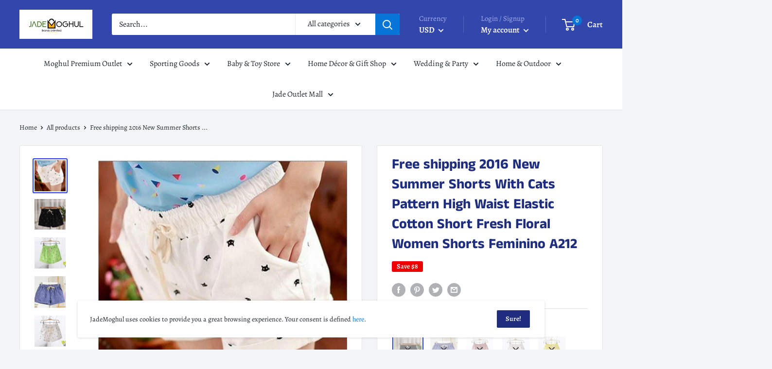

--- FILE ---
content_type: text/html; charset=utf-8
request_url: https://jademoghul.com/products/free-shipping-2016-new-summer-shorts-with-cats-pattern-high-waist-elastic-cotton-short-fresh-floral-women-shorts-feminino-a212
body_size: 73369
content:
<!doctype html>

<html class="no-js" lang="en">
  <head>
    
    <meta charset="utf-8"> 
    <meta http-equiv="X-UA-Compatible" content="IE=edge,chrome=1">
    <meta name="viewport" content="width=device-width, initial-scale=1.0, height=device-height, minimum-scale=1.0, maximum-scale=1.0">
    <meta name="theme-color" content="#2340f0">

          <title>
      Free shipping 2016 New Summer Shorts With Cats Pattern High Waist Elas
    </title>

    
      <meta name="description" content="Item Type: ShortsGender: WomenMaterial Composition: 30% Polyester 70 % CottonModel Number: 212Decoration: Pockets,SashesStyle: CasualWaist Type: MidPant Style: RegularMaterial: Cotton, PolyesterPattern Type: AnimalFit Type: RegularClosure Type: Elastic Waist">
    

    <link rel="canonical" href="https://jademoghul.com/products/free-shipping-2016-new-summer-shorts-with-cats-pattern-high-waist-elastic-cotton-short-fresh-floral-women-shorts-feminino-a212"><link rel="shortcut icon" href="//jademoghul.com/cdn/shop/files/Favicon_b8b4eab9-c9b0-4d70-90bb-28c44c1bfeeb_48x48.png?v=1613536056" type="image/png"><link rel="preload" as="style" href="//jademoghul.com/cdn/shop/t/13/assets/theme.scss.css?v=136046464697821457691759259927">

    <meta property="og:type" content="product">
  <meta property="og:title" content="Free shipping 2016 New Summer Shorts With Cats Pattern High Waist Elastic Cotton Short Fresh Floral Women Shorts Feminino A212"><meta property="og:image" content="http://jademoghul.com/cdn/shop/products/free-shipping-2016-new-summer-shorts-with-cats-pattern-high-waist-elastic-cotton-short-fresh-floral-women-shorts-feminino-a212-212black-one-size_1024x.jpg?v=1573945152">
    <meta property="og:image:secure_url" content="https://jademoghul.com/cdn/shop/products/free-shipping-2016-new-summer-shorts-with-cats-pattern-high-waist-elastic-cotton-short-fresh-floral-women-shorts-feminino-a212-212black-one-size_1024x.jpg?v=1573945152"><meta property="og:image" content="http://jademoghul.com/cdn/shop/products/free-shipping-2016-new-summer-shorts-with-cats-pattern-high-waist-elastic-cotton-short-fresh-floral-women-shorts-feminino-a212-212black-one-size-2_1024x.jpg?v=1573945152">
    <meta property="og:image:secure_url" content="https://jademoghul.com/cdn/shop/products/free-shipping-2016-new-summer-shorts-with-cats-pattern-high-waist-elastic-cotton-short-fresh-floral-women-shorts-feminino-a212-212black-one-size-2_1024x.jpg?v=1573945152"><meta property="og:image" content="http://jademoghul.com/cdn/shop/products/free-shipping-2016-new-summer-shorts-with-cats-pattern-high-waist-elastic-cotton-short-fresh-floral-women-shorts-feminino-a212-212green-one-size-3_1024x.jpg?v=1573945152">
    <meta property="og:image:secure_url" content="https://jademoghul.com/cdn/shop/products/free-shipping-2016-new-summer-shorts-with-cats-pattern-high-waist-elastic-cotton-short-fresh-floral-women-shorts-feminino-a212-212green-one-size-3_1024x.jpg?v=1573945152"><meta property="product:price:amount" content="12.99">
  <meta property="product:price:currency" content="USD"><meta property="og:description" content="Item Type: ShortsGender: WomenMaterial Composition: 30% Polyester 70 % CottonModel Number: 212Decoration: Pockets,SashesStyle: CasualWaist Type: MidPant Style: RegularMaterial: Cotton, PolyesterPattern Type: AnimalFit Type: RegularClosure Type: Elastic Waist"><meta property="og:url" content="https://jademoghul.com/products/free-shipping-2016-new-summer-shorts-with-cats-pattern-high-waist-elastic-cotton-short-fresh-floral-women-shorts-feminino-a212">
<meta property="og:site_name" content="JadeMoghul Inc. "><meta name="twitter:card" content="summary"><meta name="twitter:title" content="Free shipping 2016 New Summer Shorts With Cats Pattern High Waist Elastic Cotton Short Fresh Floral Women Shorts Feminino A212">
  <meta name="twitter:description" content="Item Type: ShortsGender: WomenMaterial Composition: 30% Polyester 70 % CottonModel Number: 212Decoration: Pockets,SashesStyle: CasualWaist Type: MidPant Style: RegularMaterial: Cotton, PolyesterPattern Type: AnimalFit Type: RegularClosure Type: Elastic Waist">
  <meta name="twitter:image" content="https://jademoghul.com/cdn/shop/products/free-shipping-2016-new-summer-shorts-with-cats-pattern-high-waist-elastic-cotton-short-fresh-floral-women-shorts-feminino-a212-212black-one-size_600x600_crop_center.jpg?v=1573945152">
<link rel="preconnect" href="//fonts.shopifycdn.com">
    <link rel="dns-prefetch" href="//productreviews.shopifycdn.com">
    <link rel="dns-prefetch" href="//maps.googleapis.com">
    <link rel="dns-prefetch" href="//maps.gstatic.com">

    <script>window.performance && window.performance.mark && window.performance.mark('shopify.content_for_header.start');</script><meta name="facebook-domain-verification" content="5c96cokgtvdk0rxrxvif82oacx8bdy">
<meta id="shopify-digital-wallet" name="shopify-digital-wallet" content="/24041945/digital_wallets/dialog">
<meta name="shopify-checkout-api-token" content="14c4f953714c6a10b509d4f691e334c2">
<meta id="in-context-paypal-metadata" data-shop-id="24041945" data-venmo-supported="true" data-environment="production" data-locale="en_US" data-paypal-v4="true" data-currency="USD">
<link rel="alternate" type="application/json+oembed" href="https://jademoghul.com/products/free-shipping-2016-new-summer-shorts-with-cats-pattern-high-waist-elastic-cotton-short-fresh-floral-women-shorts-feminino-a212.oembed">
<script async="async" src="/checkouts/internal/preloads.js?locale=en-US"></script>
<script id="shopify-features" type="application/json">{"accessToken":"14c4f953714c6a10b509d4f691e334c2","betas":["rich-media-storefront-analytics"],"domain":"jademoghul.com","predictiveSearch":true,"shopId":24041945,"locale":"en"}</script>
<script>var Shopify = Shopify || {};
Shopify.shop = "jademoghul.myshopify.com";
Shopify.locale = "en";
Shopify.currency = {"active":"USD","rate":"1.0"};
Shopify.country = "US";
Shopify.theme = {"name":"Copy of Warehouse","id":100212932772,"schema_name":"Warehouse","schema_version":"1.6.4","theme_store_id":871,"role":"main"};
Shopify.theme.handle = "null";
Shopify.theme.style = {"id":null,"handle":null};
Shopify.cdnHost = "jademoghul.com/cdn";
Shopify.routes = Shopify.routes || {};
Shopify.routes.root = "/";</script>
<script type="module">!function(o){(o.Shopify=o.Shopify||{}).modules=!0}(window);</script>
<script>!function(o){function n(){var o=[];function n(){o.push(Array.prototype.slice.apply(arguments))}return n.q=o,n}var t=o.Shopify=o.Shopify||{};t.loadFeatures=n(),t.autoloadFeatures=n()}(window);</script>
<script id="shop-js-analytics" type="application/json">{"pageType":"product"}</script>
<script defer="defer" async type="module" src="//jademoghul.com/cdn/shopifycloud/shop-js/modules/v2/client.init-shop-cart-sync_BT-GjEfc.en.esm.js"></script>
<script defer="defer" async type="module" src="//jademoghul.com/cdn/shopifycloud/shop-js/modules/v2/chunk.common_D58fp_Oc.esm.js"></script>
<script defer="defer" async type="module" src="//jademoghul.com/cdn/shopifycloud/shop-js/modules/v2/chunk.modal_xMitdFEc.esm.js"></script>
<script type="module">
  await import("//jademoghul.com/cdn/shopifycloud/shop-js/modules/v2/client.init-shop-cart-sync_BT-GjEfc.en.esm.js");
await import("//jademoghul.com/cdn/shopifycloud/shop-js/modules/v2/chunk.common_D58fp_Oc.esm.js");
await import("//jademoghul.com/cdn/shopifycloud/shop-js/modules/v2/chunk.modal_xMitdFEc.esm.js");

  window.Shopify.SignInWithShop?.initShopCartSync?.({"fedCMEnabled":true,"windoidEnabled":true});

</script>
<script>(function() {
  var isLoaded = false;
  function asyncLoad() {
    if (isLoaded) return;
    isLoaded = true;
    var urls = ["https:\/\/omnisnippet1.com\/platforms\/shopify.js?source=scriptTag\u0026v=2025-05-15T12\u0026shop=jademoghul.myshopify.com"];
    for (var i = 0; i < urls.length; i++) {
      var s = document.createElement('script');
      s.type = 'text/javascript';
      s.async = true;
      s.src = urls[i];
      var x = document.getElementsByTagName('script')[0];
      x.parentNode.insertBefore(s, x);
    }
  };
  if(window.attachEvent) {
    window.attachEvent('onload', asyncLoad);
  } else {
    window.addEventListener('load', asyncLoad, false);
  }
})();</script>
<script id="__st">var __st={"a":24041945,"offset":-21600,"reqid":"1909ce2d-8b3e-463e-8565-9ea0849fb34f-1769041925","pageurl":"jademoghul.com\/products\/free-shipping-2016-new-summer-shorts-with-cats-pattern-high-waist-elastic-cotton-short-fresh-floral-women-shorts-feminino-a212","u":"891d066d6841","p":"product","rtyp":"product","rid":161656569883};</script>
<script>window.ShopifyPaypalV4VisibilityTracking = true;</script>
<script id="captcha-bootstrap">!function(){'use strict';const t='contact',e='account',n='new_comment',o=[[t,t],['blogs',n],['comments',n],[t,'customer']],c=[[e,'customer_login'],[e,'guest_login'],[e,'recover_customer_password'],[e,'create_customer']],r=t=>t.map((([t,e])=>`form[action*='/${t}']:not([data-nocaptcha='true']) input[name='form_type'][value='${e}']`)).join(','),a=t=>()=>t?[...document.querySelectorAll(t)].map((t=>t.form)):[];function s(){const t=[...o],e=r(t);return a(e)}const i='password',u='form_key',d=['recaptcha-v3-token','g-recaptcha-response','h-captcha-response',i],f=()=>{try{return window.sessionStorage}catch{return}},m='__shopify_v',_=t=>t.elements[u];function p(t,e,n=!1){try{const o=window.sessionStorage,c=JSON.parse(o.getItem(e)),{data:r}=function(t){const{data:e,action:n}=t;return t[m]||n?{data:e,action:n}:{data:t,action:n}}(c);for(const[e,n]of Object.entries(r))t.elements[e]&&(t.elements[e].value=n);n&&o.removeItem(e)}catch(o){console.error('form repopulation failed',{error:o})}}const l='form_type',E='cptcha';function T(t){t.dataset[E]=!0}const w=window,h=w.document,L='Shopify',v='ce_forms',y='captcha';let A=!1;((t,e)=>{const n=(g='f06e6c50-85a8-45c8-87d0-21a2b65856fe',I='https://cdn.shopify.com/shopifycloud/storefront-forms-hcaptcha/ce_storefront_forms_captcha_hcaptcha.v1.5.2.iife.js',D={infoText:'Protected by hCaptcha',privacyText:'Privacy',termsText:'Terms'},(t,e,n)=>{const o=w[L][v],c=o.bindForm;if(c)return c(t,g,e,D).then(n);var r;o.q.push([[t,g,e,D],n]),r=I,A||(h.body.append(Object.assign(h.createElement('script'),{id:'captcha-provider',async:!0,src:r})),A=!0)});var g,I,D;w[L]=w[L]||{},w[L][v]=w[L][v]||{},w[L][v].q=[],w[L][y]=w[L][y]||{},w[L][y].protect=function(t,e){n(t,void 0,e),T(t)},Object.freeze(w[L][y]),function(t,e,n,w,h,L){const[v,y,A,g]=function(t,e,n){const i=e?o:[],u=t?c:[],d=[...i,...u],f=r(d),m=r(i),_=r(d.filter((([t,e])=>n.includes(e))));return[a(f),a(m),a(_),s()]}(w,h,L),I=t=>{const e=t.target;return e instanceof HTMLFormElement?e:e&&e.form},D=t=>v().includes(t);t.addEventListener('submit',(t=>{const e=I(t);if(!e)return;const n=D(e)&&!e.dataset.hcaptchaBound&&!e.dataset.recaptchaBound,o=_(e),c=g().includes(e)&&(!o||!o.value);(n||c)&&t.preventDefault(),c&&!n&&(function(t){try{if(!f())return;!function(t){const e=f();if(!e)return;const n=_(t);if(!n)return;const o=n.value;o&&e.removeItem(o)}(t);const e=Array.from(Array(32),(()=>Math.random().toString(36)[2])).join('');!function(t,e){_(t)||t.append(Object.assign(document.createElement('input'),{type:'hidden',name:u})),t.elements[u].value=e}(t,e),function(t,e){const n=f();if(!n)return;const o=[...t.querySelectorAll(`input[type='${i}']`)].map((({name:t})=>t)),c=[...d,...o],r={};for(const[a,s]of new FormData(t).entries())c.includes(a)||(r[a]=s);n.setItem(e,JSON.stringify({[m]:1,action:t.action,data:r}))}(t,e)}catch(e){console.error('failed to persist form',e)}}(e),e.submit())}));const S=(t,e)=>{t&&!t.dataset[E]&&(n(t,e.some((e=>e===t))),T(t))};for(const o of['focusin','change'])t.addEventListener(o,(t=>{const e=I(t);D(e)&&S(e,y())}));const B=e.get('form_key'),M=e.get(l),P=B&&M;t.addEventListener('DOMContentLoaded',(()=>{const t=y();if(P)for(const e of t)e.elements[l].value===M&&p(e,B);[...new Set([...A(),...v().filter((t=>'true'===t.dataset.shopifyCaptcha))])].forEach((e=>S(e,t)))}))}(h,new URLSearchParams(w.location.search),n,t,e,['guest_login'])})(!0,!0)}();</script>
<script integrity="sha256-4kQ18oKyAcykRKYeNunJcIwy7WH5gtpwJnB7kiuLZ1E=" data-source-attribution="shopify.loadfeatures" defer="defer" src="//jademoghul.com/cdn/shopifycloud/storefront/assets/storefront/load_feature-a0a9edcb.js" crossorigin="anonymous"></script>
<script data-source-attribution="shopify.dynamic_checkout.dynamic.init">var Shopify=Shopify||{};Shopify.PaymentButton=Shopify.PaymentButton||{isStorefrontPortableWallets:!0,init:function(){window.Shopify.PaymentButton.init=function(){};var t=document.createElement("script");t.src="https://jademoghul.com/cdn/shopifycloud/portable-wallets/latest/portable-wallets.en.js",t.type="module",document.head.appendChild(t)}};
</script>
<script data-source-attribution="shopify.dynamic_checkout.buyer_consent">
  function portableWalletsHideBuyerConsent(e){var t=document.getElementById("shopify-buyer-consent"),n=document.getElementById("shopify-subscription-policy-button");t&&n&&(t.classList.add("hidden"),t.setAttribute("aria-hidden","true"),n.removeEventListener("click",e))}function portableWalletsShowBuyerConsent(e){var t=document.getElementById("shopify-buyer-consent"),n=document.getElementById("shopify-subscription-policy-button");t&&n&&(t.classList.remove("hidden"),t.removeAttribute("aria-hidden"),n.addEventListener("click",e))}window.Shopify?.PaymentButton&&(window.Shopify.PaymentButton.hideBuyerConsent=portableWalletsHideBuyerConsent,window.Shopify.PaymentButton.showBuyerConsent=portableWalletsShowBuyerConsent);
</script>
<script>
  function portableWalletsCleanup(e){e&&e.src&&console.error("Failed to load portable wallets script "+e.src);var t=document.querySelectorAll("shopify-accelerated-checkout .shopify-payment-button__skeleton, shopify-accelerated-checkout-cart .wallet-cart-button__skeleton"),e=document.getElementById("shopify-buyer-consent");for(let e=0;e<t.length;e++)t[e].remove();e&&e.remove()}function portableWalletsNotLoadedAsModule(e){e instanceof ErrorEvent&&"string"==typeof e.message&&e.message.includes("import.meta")&&"string"==typeof e.filename&&e.filename.includes("portable-wallets")&&(window.removeEventListener("error",portableWalletsNotLoadedAsModule),window.Shopify.PaymentButton.failedToLoad=e,"loading"===document.readyState?document.addEventListener("DOMContentLoaded",window.Shopify.PaymentButton.init):window.Shopify.PaymentButton.init())}window.addEventListener("error",portableWalletsNotLoadedAsModule);
</script>

<script type="module" src="https://jademoghul.com/cdn/shopifycloud/portable-wallets/latest/portable-wallets.en.js" onError="portableWalletsCleanup(this)" crossorigin="anonymous"></script>
<script nomodule>
  document.addEventListener("DOMContentLoaded", portableWalletsCleanup);
</script>

<link id="shopify-accelerated-checkout-styles" rel="stylesheet" media="screen" href="https://jademoghul.com/cdn/shopifycloud/portable-wallets/latest/accelerated-checkout-backwards-compat.css" crossorigin="anonymous">
<style id="shopify-accelerated-checkout-cart">
        #shopify-buyer-consent {
  margin-top: 1em;
  display: inline-block;
  width: 100%;
}

#shopify-buyer-consent.hidden {
  display: none;
}

#shopify-subscription-policy-button {
  background: none;
  border: none;
  padding: 0;
  text-decoration: underline;
  font-size: inherit;
  cursor: pointer;
}

#shopify-subscription-policy-button::before {
  box-shadow: none;
}

      </style>

<script>window.performance && window.performance.mark && window.performance.mark('shopify.content_for_header.end');</script>

    
  <script type="application/ld+json">
  {
    "@context": "http://schema.org",
    "@type": "Product",
    "offers": [{
          "@type": "Offer",
          "name": "212black \/ One Size",
          "availability":"https://schema.org/OutOfStock",
          "price": "12.99",
          "priceCurrency": "USD",
          "priceValidUntil": "2026-01-31","sku": "2010676-212black-one-size","url": "/products/free-shipping-2016-new-summer-shorts-with-cats-pattern-high-waist-elastic-cotton-short-fresh-floral-women-shorts-feminino-a212/products/free-shipping-2016-new-summer-shorts-with-cats-pattern-high-waist-elastic-cotton-short-fresh-floral-women-shorts-feminino-a212?variant=2081635958811"
        },
{
          "@type": "Offer",
          "name": "212jeanblue \/ One Size",
          "availability":"https://schema.org/OutOfStock",
          "price": "14.99",
          "priceCurrency": "USD",
          "priceValidUntil": "2026-01-31","sku": "2010676-212jeanblue-one-size","url": "/products/free-shipping-2016-new-summer-shorts-with-cats-pattern-high-waist-elastic-cotton-short-fresh-floral-women-shorts-feminino-a212/products/free-shipping-2016-new-summer-shorts-with-cats-pattern-high-waist-elastic-cotton-short-fresh-floral-women-shorts-feminino-a212?variant=2081636220955"
        },
{
          "@type": "Offer",
          "name": "212pink \/ One Size",
          "availability":"https://schema.org/OutOfStock",
          "price": "12.99",
          "priceCurrency": "USD",
          "priceValidUntil": "2026-01-31","sku": "2010676-212pink-one-size","url": "/products/free-shipping-2016-new-summer-shorts-with-cats-pattern-high-waist-elastic-cotton-short-fresh-floral-women-shorts-feminino-a212/products/free-shipping-2016-new-summer-shorts-with-cats-pattern-high-waist-elastic-cotton-short-fresh-floral-women-shorts-feminino-a212?variant=2081636384795"
        },
{
          "@type": "Offer",
          "name": "212white \/ One Size",
          "availability":"https://schema.org/OutOfStock",
          "price": "14.99",
          "priceCurrency": "USD",
          "priceValidUntil": "2026-01-31","sku": "2010676-212white-one-size","url": "/products/free-shipping-2016-new-summer-shorts-with-cats-pattern-high-waist-elastic-cotton-short-fresh-floral-women-shorts-feminino-a212/products/free-shipping-2016-new-summer-shorts-with-cats-pattern-high-waist-elastic-cotton-short-fresh-floral-women-shorts-feminino-a212?variant=2081636515867"
        },
{
          "@type": "Offer",
          "name": "212yellow \/ One Size",
          "availability":"https://schema.org/OutOfStock",
          "price": "14.99",
          "priceCurrency": "USD",
          "priceValidUntil": "2026-01-31","sku": "2010676-212yellow-one-size","url": "/products/free-shipping-2016-new-summer-shorts-with-cats-pattern-high-waist-elastic-cotton-short-fresh-floral-women-shorts-feminino-a212/products/free-shipping-2016-new-summer-shorts-with-cats-pattern-high-waist-elastic-cotton-short-fresh-floral-women-shorts-feminino-a212?variant=2081636646939"
        }
],

    "brand": {
      "name": "AExp"
    },
    "name": "Free shipping 2016 New Summer Shorts With Cats Pattern High Waist Elastic Cotton Short Fresh Floral Women Shorts Feminino A212",
    "description": "Item Type: ShortsGender: WomenMaterial Composition: 30% Polyester 70 % CottonModel Number: 212Decoration: Pockets,SashesStyle: CasualWaist Type: MidPant Style: RegularMaterial: Cotton, PolyesterPattern Type: AnimalFit Type: RegularClosure Type: Elastic Waist",
    "category": "A Women Clothing",
    "url": "/products/free-shipping-2016-new-summer-shorts-with-cats-pattern-high-waist-elastic-cotton-short-fresh-floral-women-shorts-feminino-a212/products/free-shipping-2016-new-summer-shorts-with-cats-pattern-high-waist-elastic-cotton-short-fresh-floral-women-shorts-feminino-a212",
    "sku": "2010676-212black-one-size",
    "image": {
      "@type": "ImageObject",
      "url": "https://jademoghul.com/cdn/shop/products/free-shipping-2016-new-summer-shorts-with-cats-pattern-high-waist-elastic-cotton-short-fresh-floral-women-shorts-feminino-a212-212black-one-size_1024x.jpg?v=1573945152",
      "image": "https://jademoghul.com/cdn/shop/products/free-shipping-2016-new-summer-shorts-with-cats-pattern-high-waist-elastic-cotton-short-fresh-floral-women-shorts-feminino-a212-212black-one-size_1024x.jpg?v=1573945152",
      "name": "Free shipping 2016 New Summer Shorts With Cats Pattern High Waist Elastic Cotton Short Fresh Floral Women Shorts Feminino A212-212black-One Size-JadeMoghul Inc.",
      "width": "1024",
      "height": "1024"
    }
  }
  </script>



  <script type="application/ld+json">
  {
    "@context": "http://schema.org",
    "@type": "BreadcrumbList",
  "itemListElement": [{
      "@type": "ListItem",
      "position": 1,
      "name": "Home",
      "item": "https://jademoghul.com"
    },{
          "@type": "ListItem",
          "position": 2,
          "name": "Free shipping 2016 New Summer Shorts With Cats Pattern High Waist Elastic Cotton Short Fresh Floral Women Shorts Feminino A212",
          "item": "https://jademoghul.com/products/free-shipping-2016-new-summer-shorts-with-cats-pattern-high-waist-elastic-cotton-short-fresh-floral-women-shorts-feminino-a212"
        }]
  }
  </script>


    <script>
      // This allows to expose several variables to the global scope, to be used in scripts
      window.theme = {
        template: "product",
        localeRootUrl: '',
        shopCurrency: "USD",
        cartCount: 0,
        customerId: null,
        moneyFormat: "${{amount}}",
        moneyWithCurrencyFormat: "${{amount}} USD",
        useNativeMultiCurrency: false,
        currencyConversionEnabled: true,
        currencyConversionMoneyFormat: "money_format",
        currencyConversionRoundAmounts: false,
        showDiscount: true,
        discountMode: "saving",
        searchMode: "product,article,page",
        cartType: "drawer"
      };

      window.languages = {
        collectionOnSaleLabel: "Save {{savings}}",
        productFormUnavailable: "Unavailable",
        productFormAddToCart: "Add to cart",
        productFormSoldOut: "Sold out",
        shippingEstimatorNoResults: "No shipping could be found for your address.",
        shippingEstimatorOneResult: "There is one shipping rate for your address:",
        shippingEstimatorMultipleResults: "There are {{count}} shipping rates for your address:",
        shippingEstimatorErrors: "There are some errors:"
      };

      window.lazySizesConfig = {
        loadHidden: false,
        hFac: 0.8,
        expFactor: 3,
        customMedia: {
          '--phone': '(max-width: 640px)',
          '--tablet': '(min-width: 641px) and (max-width: 1023px)',
          '--lap': '(min-width: 1024px)'
        }
      };

      document.documentElement.className = document.documentElement.className.replace('no-js', 'js');
    </script>

    <script src="//jademoghul.com/cdn/shop/t/13/assets/lazysizes.min.js?v=38423348123636194381590722353" async></script>

    
      <script src="//cdn.shopify.com/s/javascripts/currencies.js" defer></script>
    
<script src="//polyfill-fastly.net/v3/polyfill.min.js?unknown=polyfill&features=fetch,Element.prototype.closest,Element.prototype.matches,Element.prototype.remove,Element.prototype.classList,Array.prototype.includes,Array.prototype.fill,String.prototype.includes,String.prototype.padStart,Object.assign,CustomEvent,Intl,URL,DOMTokenList,IntersectionObserver,IntersectionObserverEntry" defer></script>
    <script src="//jademoghul.com/cdn/shop/t/13/assets/libs.min.js?v=36629197183099365621590722354" defer></script>
    <script src="//jademoghul.com/cdn/shop/t/13/assets/theme.min.js?v=140526334618894695121607487109" defer></script>
    <script src="//jademoghul.com/cdn/shop/t/13/assets/custom.js?v=90373254691674712701590722350" defer></script>

    <link rel="stylesheet" href="//jademoghul.com/cdn/shop/t/13/assets/theme.scss.css?v=136046464697821457691759259927">
  
	<script>var loox_global_hash = '1675056042419';</script><script>var loox_floating_widget = {"active":true,"rtl":false,"position":"right","button_text":"Reviews","button_bg_color":"fa0202","button_text_color":"f5f7fc","display_on_home_page":true,"display_on_product_page":true,"display_on_cart_page":true,"display_on_other_pages":true,"hide_on_mobile":false};
</script><script>var visitor_level_referral = {"active":true,"rtl":false,"position":"right","button_text":"Give your friends a gift!","button_bg_color":"07fa0c","button_text_color":"030203","display_on_home_page":true,"display_on_product_page":true,"display_on_cart_page":true,"display_on_other_pages":true,"hide_on_mobile":false,"sidebar_visible":true};
</script><style>.loox-reviews-default { max-width: 1200px; margin: 0 auto; }.loox-rating .loox-icon { color:#f2074a; }</style>
<link href="https://monorail-edge.shopifysvc.com" rel="dns-prefetch">
<script>(function(){if ("sendBeacon" in navigator && "performance" in window) {try {var session_token_from_headers = performance.getEntriesByType('navigation')[0].serverTiming.find(x => x.name == '_s').description;} catch {var session_token_from_headers = undefined;}var session_cookie_matches = document.cookie.match(/_shopify_s=([^;]*)/);var session_token_from_cookie = session_cookie_matches && session_cookie_matches.length === 2 ? session_cookie_matches[1] : "";var session_token = session_token_from_headers || session_token_from_cookie || "";function handle_abandonment_event(e) {var entries = performance.getEntries().filter(function(entry) {return /monorail-edge.shopifysvc.com/.test(entry.name);});if (!window.abandonment_tracked && entries.length === 0) {window.abandonment_tracked = true;var currentMs = Date.now();var navigation_start = performance.timing.navigationStart;var payload = {shop_id: 24041945,url: window.location.href,navigation_start,duration: currentMs - navigation_start,session_token,page_type: "product"};window.navigator.sendBeacon("https://monorail-edge.shopifysvc.com/v1/produce", JSON.stringify({schema_id: "online_store_buyer_site_abandonment/1.1",payload: payload,metadata: {event_created_at_ms: currentMs,event_sent_at_ms: currentMs}}));}}window.addEventListener('pagehide', handle_abandonment_event);}}());</script>
<script id="web-pixels-manager-setup">(function e(e,d,r,n,o){if(void 0===o&&(o={}),!Boolean(null===(a=null===(i=window.Shopify)||void 0===i?void 0:i.analytics)||void 0===a?void 0:a.replayQueue)){var i,a;window.Shopify=window.Shopify||{};var t=window.Shopify;t.analytics=t.analytics||{};var s=t.analytics;s.replayQueue=[],s.publish=function(e,d,r){return s.replayQueue.push([e,d,r]),!0};try{self.performance.mark("wpm:start")}catch(e){}var l=function(){var e={modern:/Edge?\/(1{2}[4-9]|1[2-9]\d|[2-9]\d{2}|\d{4,})\.\d+(\.\d+|)|Firefox\/(1{2}[4-9]|1[2-9]\d|[2-9]\d{2}|\d{4,})\.\d+(\.\d+|)|Chrom(ium|e)\/(9{2}|\d{3,})\.\d+(\.\d+|)|(Maci|X1{2}).+ Version\/(15\.\d+|(1[6-9]|[2-9]\d|\d{3,})\.\d+)([,.]\d+|)( \(\w+\)|)( Mobile\/\w+|) Safari\/|Chrome.+OPR\/(9{2}|\d{3,})\.\d+\.\d+|(CPU[ +]OS|iPhone[ +]OS|CPU[ +]iPhone|CPU IPhone OS|CPU iPad OS)[ +]+(15[._]\d+|(1[6-9]|[2-9]\d|\d{3,})[._]\d+)([._]\d+|)|Android:?[ /-](13[3-9]|1[4-9]\d|[2-9]\d{2}|\d{4,})(\.\d+|)(\.\d+|)|Android.+Firefox\/(13[5-9]|1[4-9]\d|[2-9]\d{2}|\d{4,})\.\d+(\.\d+|)|Android.+Chrom(ium|e)\/(13[3-9]|1[4-9]\d|[2-9]\d{2}|\d{4,})\.\d+(\.\d+|)|SamsungBrowser\/([2-9]\d|\d{3,})\.\d+/,legacy:/Edge?\/(1[6-9]|[2-9]\d|\d{3,})\.\d+(\.\d+|)|Firefox\/(5[4-9]|[6-9]\d|\d{3,})\.\d+(\.\d+|)|Chrom(ium|e)\/(5[1-9]|[6-9]\d|\d{3,})\.\d+(\.\d+|)([\d.]+$|.*Safari\/(?![\d.]+ Edge\/[\d.]+$))|(Maci|X1{2}).+ Version\/(10\.\d+|(1[1-9]|[2-9]\d|\d{3,})\.\d+)([,.]\d+|)( \(\w+\)|)( Mobile\/\w+|) Safari\/|Chrome.+OPR\/(3[89]|[4-9]\d|\d{3,})\.\d+\.\d+|(CPU[ +]OS|iPhone[ +]OS|CPU[ +]iPhone|CPU IPhone OS|CPU iPad OS)[ +]+(10[._]\d+|(1[1-9]|[2-9]\d|\d{3,})[._]\d+)([._]\d+|)|Android:?[ /-](13[3-9]|1[4-9]\d|[2-9]\d{2}|\d{4,})(\.\d+|)(\.\d+|)|Mobile Safari.+OPR\/([89]\d|\d{3,})\.\d+\.\d+|Android.+Firefox\/(13[5-9]|1[4-9]\d|[2-9]\d{2}|\d{4,})\.\d+(\.\d+|)|Android.+Chrom(ium|e)\/(13[3-9]|1[4-9]\d|[2-9]\d{2}|\d{4,})\.\d+(\.\d+|)|Android.+(UC? ?Browser|UCWEB|U3)[ /]?(15\.([5-9]|\d{2,})|(1[6-9]|[2-9]\d|\d{3,})\.\d+)\.\d+|SamsungBrowser\/(5\.\d+|([6-9]|\d{2,})\.\d+)|Android.+MQ{2}Browser\/(14(\.(9|\d{2,})|)|(1[5-9]|[2-9]\d|\d{3,})(\.\d+|))(\.\d+|)|K[Aa][Ii]OS\/(3\.\d+|([4-9]|\d{2,})\.\d+)(\.\d+|)/},d=e.modern,r=e.legacy,n=navigator.userAgent;return n.match(d)?"modern":n.match(r)?"legacy":"unknown"}(),u="modern"===l?"modern":"legacy",c=(null!=n?n:{modern:"",legacy:""})[u],f=function(e){return[e.baseUrl,"/wpm","/b",e.hashVersion,"modern"===e.buildTarget?"m":"l",".js"].join("")}({baseUrl:d,hashVersion:r,buildTarget:u}),m=function(e){var d=e.version,r=e.bundleTarget,n=e.surface,o=e.pageUrl,i=e.monorailEndpoint;return{emit:function(e){var a=e.status,t=e.errorMsg,s=(new Date).getTime(),l=JSON.stringify({metadata:{event_sent_at_ms:s},events:[{schema_id:"web_pixels_manager_load/3.1",payload:{version:d,bundle_target:r,page_url:o,status:a,surface:n,error_msg:t},metadata:{event_created_at_ms:s}}]});if(!i)return console&&console.warn&&console.warn("[Web Pixels Manager] No Monorail endpoint provided, skipping logging."),!1;try{return self.navigator.sendBeacon.bind(self.navigator)(i,l)}catch(e){}var u=new XMLHttpRequest;try{return u.open("POST",i,!0),u.setRequestHeader("Content-Type","text/plain"),u.send(l),!0}catch(e){return console&&console.warn&&console.warn("[Web Pixels Manager] Got an unhandled error while logging to Monorail."),!1}}}}({version:r,bundleTarget:l,surface:e.surface,pageUrl:self.location.href,monorailEndpoint:e.monorailEndpoint});try{o.browserTarget=l,function(e){var d=e.src,r=e.async,n=void 0===r||r,o=e.onload,i=e.onerror,a=e.sri,t=e.scriptDataAttributes,s=void 0===t?{}:t,l=document.createElement("script"),u=document.querySelector("head"),c=document.querySelector("body");if(l.async=n,l.src=d,a&&(l.integrity=a,l.crossOrigin="anonymous"),s)for(var f in s)if(Object.prototype.hasOwnProperty.call(s,f))try{l.dataset[f]=s[f]}catch(e){}if(o&&l.addEventListener("load",o),i&&l.addEventListener("error",i),u)u.appendChild(l);else{if(!c)throw new Error("Did not find a head or body element to append the script");c.appendChild(l)}}({src:f,async:!0,onload:function(){if(!function(){var e,d;return Boolean(null===(d=null===(e=window.Shopify)||void 0===e?void 0:e.analytics)||void 0===d?void 0:d.initialized)}()){var d=window.webPixelsManager.init(e)||void 0;if(d){var r=window.Shopify.analytics;r.replayQueue.forEach((function(e){var r=e[0],n=e[1],o=e[2];d.publishCustomEvent(r,n,o)})),r.replayQueue=[],r.publish=d.publishCustomEvent,r.visitor=d.visitor,r.initialized=!0}}},onerror:function(){return m.emit({status:"failed",errorMsg:"".concat(f," has failed to load")})},sri:function(e){var d=/^sha384-[A-Za-z0-9+/=]+$/;return"string"==typeof e&&d.test(e)}(c)?c:"",scriptDataAttributes:o}),m.emit({status:"loading"})}catch(e){m.emit({status:"failed",errorMsg:(null==e?void 0:e.message)||"Unknown error"})}}})({shopId: 24041945,storefrontBaseUrl: "https://jademoghul.com",extensionsBaseUrl: "https://extensions.shopifycdn.com/cdn/shopifycloud/web-pixels-manager",monorailEndpoint: "https://monorail-edge.shopifysvc.com/unstable/produce_batch",surface: "storefront-renderer",enabledBetaFlags: ["2dca8a86"],webPixelsConfigList: [{"id":"507740356","configuration":"{\"config\":\"{\\\"pixel_id\\\":\\\"G-FQSKRVGP7X\\\",\\\"gtag_events\\\":[{\\\"type\\\":\\\"purchase\\\",\\\"action_label\\\":\\\"G-FQSKRVGP7X\\\"},{\\\"type\\\":\\\"page_view\\\",\\\"action_label\\\":\\\"G-FQSKRVGP7X\\\"},{\\\"type\\\":\\\"view_item\\\",\\\"action_label\\\":\\\"G-FQSKRVGP7X\\\"},{\\\"type\\\":\\\"search\\\",\\\"action_label\\\":\\\"G-FQSKRVGP7X\\\"},{\\\"type\\\":\\\"add_to_cart\\\",\\\"action_label\\\":\\\"G-FQSKRVGP7X\\\"},{\\\"type\\\":\\\"begin_checkout\\\",\\\"action_label\\\":\\\"G-FQSKRVGP7X\\\"},{\\\"type\\\":\\\"add_payment_info\\\",\\\"action_label\\\":\\\"G-FQSKRVGP7X\\\"}],\\\"enable_monitoring_mode\\\":false}\"}","eventPayloadVersion":"v1","runtimeContext":"OPEN","scriptVersion":"b2a88bafab3e21179ed38636efcd8a93","type":"APP","apiClientId":1780363,"privacyPurposes":[],"dataSharingAdjustments":{"protectedCustomerApprovalScopes":["read_customer_address","read_customer_email","read_customer_name","read_customer_personal_data","read_customer_phone"]}},{"id":"443842756","configuration":"{\"pixelCode\":\"CABR11BC77U5A9322OQ0\"}","eventPayloadVersion":"v1","runtimeContext":"STRICT","scriptVersion":"22e92c2ad45662f435e4801458fb78cc","type":"APP","apiClientId":4383523,"privacyPurposes":["ANALYTICS","MARKETING","SALE_OF_DATA"],"dataSharingAdjustments":{"protectedCustomerApprovalScopes":["read_customer_address","read_customer_email","read_customer_name","read_customer_personal_data","read_customer_phone"]}},{"id":"61046980","configuration":"{\"tagID\":\"2620877052929\"}","eventPayloadVersion":"v1","runtimeContext":"STRICT","scriptVersion":"18031546ee651571ed29edbe71a3550b","type":"APP","apiClientId":3009811,"privacyPurposes":["ANALYTICS","MARKETING","SALE_OF_DATA"],"dataSharingAdjustments":{"protectedCustomerApprovalScopes":["read_customer_address","read_customer_email","read_customer_name","read_customer_personal_data","read_customer_phone"]}},{"id":"68026564","eventPayloadVersion":"v1","runtimeContext":"LAX","scriptVersion":"1","type":"CUSTOM","privacyPurposes":["MARKETING"],"name":"Meta pixel (migrated)"},{"id":"shopify-app-pixel","configuration":"{}","eventPayloadVersion":"v1","runtimeContext":"STRICT","scriptVersion":"0450","apiClientId":"shopify-pixel","type":"APP","privacyPurposes":["ANALYTICS","MARKETING"]},{"id":"shopify-custom-pixel","eventPayloadVersion":"v1","runtimeContext":"LAX","scriptVersion":"0450","apiClientId":"shopify-pixel","type":"CUSTOM","privacyPurposes":["ANALYTICS","MARKETING"]}],isMerchantRequest: false,initData: {"shop":{"name":"JadeMoghul Inc. ","paymentSettings":{"currencyCode":"USD"},"myshopifyDomain":"jademoghul.myshopify.com","countryCode":"US","storefrontUrl":"https:\/\/jademoghul.com"},"customer":null,"cart":null,"checkout":null,"productVariants":[{"price":{"amount":12.99,"currencyCode":"USD"},"product":{"title":"Free shipping 2016 New Summer Shorts With Cats Pattern High Waist Elastic Cotton Short Fresh Floral Women Shorts Feminino A212","vendor":"AExp","id":"161656569883","untranslatedTitle":"Free shipping 2016 New Summer Shorts With Cats Pattern High Waist Elastic Cotton Short Fresh Floral Women Shorts Feminino A212","url":"\/products\/free-shipping-2016-new-summer-shorts-with-cats-pattern-high-waist-elastic-cotton-short-fresh-floral-women-shorts-feminino-a212","type":"A Women Clothing"},"id":"2081635958811","image":{"src":"\/\/jademoghul.com\/cdn\/shop\/products\/free-shipping-2016-new-summer-shorts-with-cats-pattern-high-waist-elastic-cotton-short-fresh-floral-women-shorts-feminino-a212-212black-one-size-2.jpg?v=1573945152"},"sku":"2010676-212black-one-size","title":"212black \/ One Size","untranslatedTitle":"212black \/ One Size"},{"price":{"amount":14.99,"currencyCode":"USD"},"product":{"title":"Free shipping 2016 New Summer Shorts With Cats Pattern High Waist Elastic Cotton Short Fresh Floral Women Shorts Feminino A212","vendor":"AExp","id":"161656569883","untranslatedTitle":"Free shipping 2016 New Summer Shorts With Cats Pattern High Waist Elastic Cotton Short Fresh Floral Women Shorts Feminino A212","url":"\/products\/free-shipping-2016-new-summer-shorts-with-cats-pattern-high-waist-elastic-cotton-short-fresh-floral-women-shorts-feminino-a212","type":"A Women Clothing"},"id":"2081636220955","image":{"src":"\/\/jademoghul.com\/cdn\/shop\/products\/free-shipping-2016-new-summer-shorts-with-cats-pattern-high-waist-elastic-cotton-short-fresh-floral-women-shorts-feminino-a212-212jeanblue-one-size-4.jpg?v=1573945152"},"sku":"2010676-212jeanblue-one-size","title":"212jeanblue \/ One Size","untranslatedTitle":"212jeanblue \/ One Size"},{"price":{"amount":12.99,"currencyCode":"USD"},"product":{"title":"Free shipping 2016 New Summer Shorts With Cats Pattern High Waist Elastic Cotton Short Fresh Floral Women Shorts Feminino A212","vendor":"AExp","id":"161656569883","untranslatedTitle":"Free shipping 2016 New Summer Shorts With Cats Pattern High Waist Elastic Cotton Short Fresh Floral Women Shorts Feminino A212","url":"\/products\/free-shipping-2016-new-summer-shorts-with-cats-pattern-high-waist-elastic-cotton-short-fresh-floral-women-shorts-feminino-a212","type":"A Women Clothing"},"id":"2081636384795","image":{"src":"\/\/jademoghul.com\/cdn\/shop\/products\/free-shipping-2016-new-summer-shorts-with-cats-pattern-high-waist-elastic-cotton-short-fresh-floral-women-shorts-feminino-a212-212pink-one-size-7.jpg?v=1573945152"},"sku":"2010676-212pink-one-size","title":"212pink \/ One Size","untranslatedTitle":"212pink \/ One Size"},{"price":{"amount":14.99,"currencyCode":"USD"},"product":{"title":"Free shipping 2016 New Summer Shorts With Cats Pattern High Waist Elastic Cotton Short Fresh Floral Women Shorts Feminino A212","vendor":"AExp","id":"161656569883","untranslatedTitle":"Free shipping 2016 New Summer Shorts With Cats Pattern High Waist Elastic Cotton Short Fresh Floral Women Shorts Feminino A212","url":"\/products\/free-shipping-2016-new-summer-shorts-with-cats-pattern-high-waist-elastic-cotton-short-fresh-floral-women-shorts-feminino-a212","type":"A Women Clothing"},"id":"2081636515867","image":{"src":"\/\/jademoghul.com\/cdn\/shop\/products\/free-shipping-2016-new-summer-shorts-with-cats-pattern-high-waist-elastic-cotton-short-fresh-floral-women-shorts-feminino-a212-212white-one-size-5.jpg?v=1573945152"},"sku":"2010676-212white-one-size","title":"212white \/ One Size","untranslatedTitle":"212white \/ One Size"},{"price":{"amount":14.99,"currencyCode":"USD"},"product":{"title":"Free shipping 2016 New Summer Shorts With Cats Pattern High Waist Elastic Cotton Short Fresh Floral Women Shorts Feminino A212","vendor":"AExp","id":"161656569883","untranslatedTitle":"Free shipping 2016 New Summer Shorts With Cats Pattern High Waist Elastic Cotton Short Fresh Floral Women Shorts Feminino A212","url":"\/products\/free-shipping-2016-new-summer-shorts-with-cats-pattern-high-waist-elastic-cotton-short-fresh-floral-women-shorts-feminino-a212","type":"A Women Clothing"},"id":"2081636646939","image":{"src":"\/\/jademoghul.com\/cdn\/shop\/products\/free-shipping-2016-new-summer-shorts-with-cats-pattern-high-waist-elastic-cotton-short-fresh-floral-women-shorts-feminino-a212-212yellow-one-size-6.jpg?v=1573945152"},"sku":"2010676-212yellow-one-size","title":"212yellow \/ One Size","untranslatedTitle":"212yellow \/ One Size"}],"purchasingCompany":null},},"https://jademoghul.com/cdn","fcfee988w5aeb613cpc8e4bc33m6693e112",{"modern":"","legacy":""},{"shopId":"24041945","storefrontBaseUrl":"https:\/\/jademoghul.com","extensionBaseUrl":"https:\/\/extensions.shopifycdn.com\/cdn\/shopifycloud\/web-pixels-manager","surface":"storefront-renderer","enabledBetaFlags":"[\"2dca8a86\"]","isMerchantRequest":"false","hashVersion":"fcfee988w5aeb613cpc8e4bc33m6693e112","publish":"custom","events":"[[\"page_viewed\",{}],[\"product_viewed\",{\"productVariant\":{\"price\":{\"amount\":12.99,\"currencyCode\":\"USD\"},\"product\":{\"title\":\"Free shipping 2016 New Summer Shorts With Cats Pattern High Waist Elastic Cotton Short Fresh Floral Women Shorts Feminino A212\",\"vendor\":\"AExp\",\"id\":\"161656569883\",\"untranslatedTitle\":\"Free shipping 2016 New Summer Shorts With Cats Pattern High Waist Elastic Cotton Short Fresh Floral Women Shorts Feminino A212\",\"url\":\"\/products\/free-shipping-2016-new-summer-shorts-with-cats-pattern-high-waist-elastic-cotton-short-fresh-floral-women-shorts-feminino-a212\",\"type\":\"A Women Clothing\"},\"id\":\"2081635958811\",\"image\":{\"src\":\"\/\/jademoghul.com\/cdn\/shop\/products\/free-shipping-2016-new-summer-shorts-with-cats-pattern-high-waist-elastic-cotton-short-fresh-floral-women-shorts-feminino-a212-212black-one-size-2.jpg?v=1573945152\"},\"sku\":\"2010676-212black-one-size\",\"title\":\"212black \/ One Size\",\"untranslatedTitle\":\"212black \/ One Size\"}}]]"});</script><script>
  window.ShopifyAnalytics = window.ShopifyAnalytics || {};
  window.ShopifyAnalytics.meta = window.ShopifyAnalytics.meta || {};
  window.ShopifyAnalytics.meta.currency = 'USD';
  var meta = {"product":{"id":161656569883,"gid":"gid:\/\/shopify\/Product\/161656569883","vendor":"AExp","type":"A Women Clothing","handle":"free-shipping-2016-new-summer-shorts-with-cats-pattern-high-waist-elastic-cotton-short-fresh-floral-women-shorts-feminino-a212","variants":[{"id":2081635958811,"price":1299,"name":"Free shipping 2016 New Summer Shorts With Cats Pattern High Waist Elastic Cotton Short Fresh Floral Women Shorts Feminino A212 - 212black \/ One Size","public_title":"212black \/ One Size","sku":"2010676-212black-one-size"},{"id":2081636220955,"price":1499,"name":"Free shipping 2016 New Summer Shorts With Cats Pattern High Waist Elastic Cotton Short Fresh Floral Women Shorts Feminino A212 - 212jeanblue \/ One Size","public_title":"212jeanblue \/ One Size","sku":"2010676-212jeanblue-one-size"},{"id":2081636384795,"price":1299,"name":"Free shipping 2016 New Summer Shorts With Cats Pattern High Waist Elastic Cotton Short Fresh Floral Women Shorts Feminino A212 - 212pink \/ One Size","public_title":"212pink \/ One Size","sku":"2010676-212pink-one-size"},{"id":2081636515867,"price":1499,"name":"Free shipping 2016 New Summer Shorts With Cats Pattern High Waist Elastic Cotton Short Fresh Floral Women Shorts Feminino A212 - 212white \/ One Size","public_title":"212white \/ One Size","sku":"2010676-212white-one-size"},{"id":2081636646939,"price":1499,"name":"Free shipping 2016 New Summer Shorts With Cats Pattern High Waist Elastic Cotton Short Fresh Floral Women Shorts Feminino A212 - 212yellow \/ One Size","public_title":"212yellow \/ One Size","sku":"2010676-212yellow-one-size"}],"remote":false},"page":{"pageType":"product","resourceType":"product","resourceId":161656569883,"requestId":"1909ce2d-8b3e-463e-8565-9ea0849fb34f-1769041925"}};
  for (var attr in meta) {
    window.ShopifyAnalytics.meta[attr] = meta[attr];
  }
</script>
<script class="analytics">
  (function () {
    var customDocumentWrite = function(content) {
      var jquery = null;

      if (window.jQuery) {
        jquery = window.jQuery;
      } else if (window.Checkout && window.Checkout.$) {
        jquery = window.Checkout.$;
      }

      if (jquery) {
        jquery('body').append(content);
      }
    };

    var hasLoggedConversion = function(token) {
      if (token) {
        return document.cookie.indexOf('loggedConversion=' + token) !== -1;
      }
      return false;
    }

    var setCookieIfConversion = function(token) {
      if (token) {
        var twoMonthsFromNow = new Date(Date.now());
        twoMonthsFromNow.setMonth(twoMonthsFromNow.getMonth() + 2);

        document.cookie = 'loggedConversion=' + token + '; expires=' + twoMonthsFromNow;
      }
    }

    var trekkie = window.ShopifyAnalytics.lib = window.trekkie = window.trekkie || [];
    if (trekkie.integrations) {
      return;
    }
    trekkie.methods = [
      'identify',
      'page',
      'ready',
      'track',
      'trackForm',
      'trackLink'
    ];
    trekkie.factory = function(method) {
      return function() {
        var args = Array.prototype.slice.call(arguments);
        args.unshift(method);
        trekkie.push(args);
        return trekkie;
      };
    };
    for (var i = 0; i < trekkie.methods.length; i++) {
      var key = trekkie.methods[i];
      trekkie[key] = trekkie.factory(key);
    }
    trekkie.load = function(config) {
      trekkie.config = config || {};
      trekkie.config.initialDocumentCookie = document.cookie;
      var first = document.getElementsByTagName('script')[0];
      var script = document.createElement('script');
      script.type = 'text/javascript';
      script.onerror = function(e) {
        var scriptFallback = document.createElement('script');
        scriptFallback.type = 'text/javascript';
        scriptFallback.onerror = function(error) {
                var Monorail = {
      produce: function produce(monorailDomain, schemaId, payload) {
        var currentMs = new Date().getTime();
        var event = {
          schema_id: schemaId,
          payload: payload,
          metadata: {
            event_created_at_ms: currentMs,
            event_sent_at_ms: currentMs
          }
        };
        return Monorail.sendRequest("https://" + monorailDomain + "/v1/produce", JSON.stringify(event));
      },
      sendRequest: function sendRequest(endpointUrl, payload) {
        // Try the sendBeacon API
        if (window && window.navigator && typeof window.navigator.sendBeacon === 'function' && typeof window.Blob === 'function' && !Monorail.isIos12()) {
          var blobData = new window.Blob([payload], {
            type: 'text/plain'
          });

          if (window.navigator.sendBeacon(endpointUrl, blobData)) {
            return true;
          } // sendBeacon was not successful

        } // XHR beacon

        var xhr = new XMLHttpRequest();

        try {
          xhr.open('POST', endpointUrl);
          xhr.setRequestHeader('Content-Type', 'text/plain');
          xhr.send(payload);
        } catch (e) {
          console.log(e);
        }

        return false;
      },
      isIos12: function isIos12() {
        return window.navigator.userAgent.lastIndexOf('iPhone; CPU iPhone OS 12_') !== -1 || window.navigator.userAgent.lastIndexOf('iPad; CPU OS 12_') !== -1;
      }
    };
    Monorail.produce('monorail-edge.shopifysvc.com',
      'trekkie_storefront_load_errors/1.1',
      {shop_id: 24041945,
      theme_id: 100212932772,
      app_name: "storefront",
      context_url: window.location.href,
      source_url: "//jademoghul.com/cdn/s/trekkie.storefront.9615f8e10e499e09ff0451d383e936edfcfbbf47.min.js"});

        };
        scriptFallback.async = true;
        scriptFallback.src = '//jademoghul.com/cdn/s/trekkie.storefront.9615f8e10e499e09ff0451d383e936edfcfbbf47.min.js';
        first.parentNode.insertBefore(scriptFallback, first);
      };
      script.async = true;
      script.src = '//jademoghul.com/cdn/s/trekkie.storefront.9615f8e10e499e09ff0451d383e936edfcfbbf47.min.js';
      first.parentNode.insertBefore(script, first);
    };
    trekkie.load(
      {"Trekkie":{"appName":"storefront","development":false,"defaultAttributes":{"shopId":24041945,"isMerchantRequest":null,"themeId":100212932772,"themeCityHash":"15741911681278326649","contentLanguage":"en","currency":"USD","eventMetadataId":"c6b89d91-15dc-4293-9c3a-d7218a214ab4"},"isServerSideCookieWritingEnabled":true,"monorailRegion":"shop_domain","enabledBetaFlags":["65f19447"]},"Session Attribution":{},"S2S":{"facebookCapiEnabled":false,"source":"trekkie-storefront-renderer","apiClientId":580111}}
    );

    var loaded = false;
    trekkie.ready(function() {
      if (loaded) return;
      loaded = true;

      window.ShopifyAnalytics.lib = window.trekkie;

      var originalDocumentWrite = document.write;
      document.write = customDocumentWrite;
      try { window.ShopifyAnalytics.merchantGoogleAnalytics.call(this); } catch(error) {};
      document.write = originalDocumentWrite;

      window.ShopifyAnalytics.lib.page(null,{"pageType":"product","resourceType":"product","resourceId":161656569883,"requestId":"1909ce2d-8b3e-463e-8565-9ea0849fb34f-1769041925","shopifyEmitted":true});

      var match = window.location.pathname.match(/checkouts\/(.+)\/(thank_you|post_purchase)/)
      var token = match? match[1]: undefined;
      if (!hasLoggedConversion(token)) {
        setCookieIfConversion(token);
        window.ShopifyAnalytics.lib.track("Viewed Product",{"currency":"USD","variantId":2081635958811,"productId":161656569883,"productGid":"gid:\/\/shopify\/Product\/161656569883","name":"Free shipping 2016 New Summer Shorts With Cats Pattern High Waist Elastic Cotton Short Fresh Floral Women Shorts Feminino A212 - 212black \/ One Size","price":"12.99","sku":"2010676-212black-one-size","brand":"AExp","variant":"212black \/ One Size","category":"A Women Clothing","nonInteraction":true,"remote":false},undefined,undefined,{"shopifyEmitted":true});
      window.ShopifyAnalytics.lib.track("monorail:\/\/trekkie_storefront_viewed_product\/1.1",{"currency":"USD","variantId":2081635958811,"productId":161656569883,"productGid":"gid:\/\/shopify\/Product\/161656569883","name":"Free shipping 2016 New Summer Shorts With Cats Pattern High Waist Elastic Cotton Short Fresh Floral Women Shorts Feminino A212 - 212black \/ One Size","price":"12.99","sku":"2010676-212black-one-size","brand":"AExp","variant":"212black \/ One Size","category":"A Women Clothing","nonInteraction":true,"remote":false,"referer":"https:\/\/jademoghul.com\/products\/free-shipping-2016-new-summer-shorts-with-cats-pattern-high-waist-elastic-cotton-short-fresh-floral-women-shorts-feminino-a212"});
      }
    });


        var eventsListenerScript = document.createElement('script');
        eventsListenerScript.async = true;
        eventsListenerScript.src = "//jademoghul.com/cdn/shopifycloud/storefront/assets/shop_events_listener-3da45d37.js";
        document.getElementsByTagName('head')[0].appendChild(eventsListenerScript);

})();</script>
  <script>
  if (!window.ga || (window.ga && typeof window.ga !== 'function')) {
    window.ga = function ga() {
      (window.ga.q = window.ga.q || []).push(arguments);
      if (window.Shopify && window.Shopify.analytics && typeof window.Shopify.analytics.publish === 'function') {
        window.Shopify.analytics.publish("ga_stub_called", {}, {sendTo: "google_osp_migration"});
      }
      console.error("Shopify's Google Analytics stub called with:", Array.from(arguments), "\nSee https://help.shopify.com/manual/promoting-marketing/pixels/pixel-migration#google for more information.");
    };
    if (window.Shopify && window.Shopify.analytics && typeof window.Shopify.analytics.publish === 'function') {
      window.Shopify.analytics.publish("ga_stub_initialized", {}, {sendTo: "google_osp_migration"});
    }
  }
</script>
<script
  defer
  src="https://jademoghul.com/cdn/shopifycloud/perf-kit/shopify-perf-kit-3.0.4.min.js"
  data-application="storefront-renderer"
  data-shop-id="24041945"
  data-render-region="gcp-us-central1"
  data-page-type="product"
  data-theme-instance-id="100212932772"
  data-theme-name="Warehouse"
  data-theme-version="1.6.4"
  data-monorail-region="shop_domain"
  data-resource-timing-sampling-rate="10"
  data-shs="true"
  data-shs-beacon="true"
  data-shs-export-with-fetch="true"
  data-shs-logs-sample-rate="1"
  data-shs-beacon-endpoint="https://jademoghul.com/api/collect"
></script>
</head>

  <body class="warehouse--v1  template-product">
    <span class="loading-bar"></span>

    <div id="shopify-section-announcement-bar" class="shopify-section"></div>
<div id="shopify-section-popups" class="shopify-section"><div data-section-id="popups" data-section-type="popups"></div>

</div>
<div id="shopify-section-header" class="shopify-section"><section data-section-id="header" data-section-type="header" data-section-settings='{
  "navigationLayout": "inline",
  "desktopOpenTrigger": "hover",
  "useStickyHeader": true
}'>
  <header class="header header--inline header--search-expanded" role="banner">
    <div class="container">
      <div class="header__inner"><div class="header__mobile-nav hidden-lap-and-up">
            <button class="header__mobile-nav-toggle icon-state touch-area" data-action="toggle-menu" aria-expanded="false" aria-haspopup="true" aria-controls="mobile-menu" aria-label="Open menu">
              <span class="icon-state__primary"><svg class="icon icon--hamburger-mobile" viewBox="0 0 20 16" role="presentation">
      <path d="M0 14h20v2H0v-2zM0 0h20v2H0V0zm0 7h20v2H0V7z" fill="currentColor" fill-rule="evenodd"></path>
    </svg></span>
              <span class="icon-state__secondary"><svg class="icon icon--close" viewBox="0 0 19 19" role="presentation">
      <path d="M9.1923882 8.39339828l7.7781745-7.7781746 1.4142136 1.41421357-7.7781746 7.77817459 7.7781746 7.77817456L16.9705627 19l-7.7781745-7.7781746L1.41421356 19 0 17.5857864l7.7781746-7.77817456L0 2.02943725 1.41421356.61522369 9.1923882 8.39339828z" fill="currentColor" fill-rule="evenodd"></path>
    </svg></span>
            </button><div id="mobile-menu" class="mobile-menu" aria-hidden="true"><svg class="icon icon--nav-triangle-borderless" viewBox="0 0 20 9" role="presentation">
      <path d="M.47108938 9c.2694725-.26871321.57077721-.56867841.90388257-.89986354C3.12384116 6.36134886 5.74788116 3.76338565 9.2467995.30653888c.4145057-.4095171 1.0844277-.40860098 1.4977971.00205122L19.4935156 9H.47108938z" fill="#ffffff"></path>
    </svg><div class="mobile-menu__inner">
    <div class="mobile-menu__panel">
      <div class="mobile-menu__section">
        <ul class="mobile-menu__nav" role="menu"><li class="mobile-menu__nav-item"><button class="mobile-menu__nav-link" role="menuitem" aria-haspopup="true" aria-expanded="false" aria-controls="mobile-panel-0" data-action="open-panel">Moghul Premium Outlet<svg class="icon icon--arrow-right" viewBox="0 0 8 12" role="presentation">
      <path stroke="currentColor" stroke-width="2" d="M2 2l4 4-4 4" fill="none" stroke-linecap="square"></path>
    </svg></button></li><li class="mobile-menu__nav-item"><button class="mobile-menu__nav-link" role="menuitem" aria-haspopup="true" aria-expanded="false" aria-controls="mobile-panel-1" data-action="open-panel">Sporting Goods<svg class="icon icon--arrow-right" viewBox="0 0 8 12" role="presentation">
      <path stroke="currentColor" stroke-width="2" d="M2 2l4 4-4 4" fill="none" stroke-linecap="square"></path>
    </svg></button></li><li class="mobile-menu__nav-item"><button class="mobile-menu__nav-link" role="menuitem" aria-haspopup="true" aria-expanded="false" aria-controls="mobile-panel-2" data-action="open-panel">Baby & Toy Store<svg class="icon icon--arrow-right" viewBox="0 0 8 12" role="presentation">
      <path stroke="currentColor" stroke-width="2" d="M2 2l4 4-4 4" fill="none" stroke-linecap="square"></path>
    </svg></button></li><li class="mobile-menu__nav-item"><button class="mobile-menu__nav-link" role="menuitem" aria-haspopup="true" aria-expanded="false" aria-controls="mobile-panel-3" data-action="open-panel">Home Décor & Gift Shop<svg class="icon icon--arrow-right" viewBox="0 0 8 12" role="presentation">
      <path stroke="currentColor" stroke-width="2" d="M2 2l4 4-4 4" fill="none" stroke-linecap="square"></path>
    </svg></button></li><li class="mobile-menu__nav-item"><button class="mobile-menu__nav-link" role="menuitem" aria-haspopup="true" aria-expanded="false" aria-controls="mobile-panel-4" data-action="open-panel">Wedding & Party<svg class="icon icon--arrow-right" viewBox="0 0 8 12" role="presentation">
      <path stroke="currentColor" stroke-width="2" d="M2 2l4 4-4 4" fill="none" stroke-linecap="square"></path>
    </svg></button></li><li class="mobile-menu__nav-item"><button class="mobile-menu__nav-link" role="menuitem" aria-haspopup="true" aria-expanded="false" aria-controls="mobile-panel-5" data-action="open-panel">Home & Outdoor<svg class="icon icon--arrow-right" viewBox="0 0 8 12" role="presentation">
      <path stroke="currentColor" stroke-width="2" d="M2 2l4 4-4 4" fill="none" stroke-linecap="square"></path>
    </svg></button></li><li class="mobile-menu__nav-item"><button class="mobile-menu__nav-link" role="menuitem" aria-haspopup="true" aria-expanded="false" aria-controls="mobile-panel-6" data-action="open-panel">Jade Outlet Mall<svg class="icon icon--arrow-right" viewBox="0 0 8 12" role="presentation">
      <path stroke="currentColor" stroke-width="2" d="M2 2l4 4-4 4" fill="none" stroke-linecap="square"></path>
    </svg></button></li></ul>
      </div><div class="mobile-menu__section mobile-menu__section--loose">
          <p class="mobile-menu__section-title heading h5">Need help?</p><div class="mobile-menu__help-wrapper"><svg class="icon icon--bi-phone" viewBox="0 0 24 24" role="presentation">
      <g stroke-width="2" fill="none" fill-rule="evenodd" stroke-linecap="square">
        <path d="M17 15l-3 3-8-8 3-3-5-5-3 3c0 9.941 8.059 18 18 18l3-3-5-5z" stroke="#1e2d7d"></path>
        <path d="M14 1c4.971 0 9 4.029 9 9m-9-5c2.761 0 5 2.239 5 5" stroke="#2340f0"></path>
      </g>
    </svg><a href="tel:877-802-8620">877-802-8620</a>
            </div><div class="mobile-menu__help-wrapper"><svg class="icon icon--bi-email" viewBox="0 0 22 22" role="presentation">
      <g fill="none" fill-rule="evenodd">
        <path stroke="#2340f0" d="M.916667 10.08333367l3.66666667-2.65833334v4.65849997zm20.1666667 0L17.416667 7.42500033v4.65849997z"></path>
        <path stroke="#1e2d7d" stroke-width="2" d="M4.58333367 7.42500033L.916667 10.08333367V21.0833337h20.1666667V10.08333367L17.416667 7.42500033"></path>
        <path stroke="#1e2d7d" stroke-width="2" d="M4.58333367 12.1000003V.916667H17.416667v11.1833333m-16.5-2.01666663L21.0833337 21.0833337m0-11.00000003L11.0000003 15.5833337"></path>
        <path d="M8.25000033 5.50000033h5.49999997M8.25000033 9.166667h5.49999997" stroke="#2340f0" stroke-width="2" stroke-linecap="square"></path>
      </g>
    </svg><a href="mailto:customer.service@jademoghul.com">customer.service@jademoghul.com</a>
            </div></div><div class="mobile-menu__section mobile-menu__section--loose">
          <p class="mobile-menu__section-title heading h5">Follow Us</p><ul class="social-media__item-list social-media__item-list--stack list--unstyled">
    <li class="social-media__item social-media__item--facebook">
      <a href="https://www.facebook.com/jademoghul" target="_blank" rel="noopener" aria-label="Follow us on Facebook"><svg class="icon icon--facebook" viewBox="0 0 30 30">
      <path d="M15 30C6.71572875 30 0 23.2842712 0 15 0 6.71572875 6.71572875 0 15 0c8.2842712 0 15 6.71572875 15 15 0 8.2842712-6.7157288 15-15 15zm3.2142857-17.1429611h-2.1428678v-2.1425646c0-.5852979.8203285-1.07160109 1.0714928-1.07160109h1.071375v-2.1428925h-2.1428678c-2.3564786 0-3.2142536 1.98610393-3.2142536 3.21449359v2.1425646h-1.0714822l.0032143 2.1528011 1.0682679-.0099086v7.499969h3.2142536v-7.499969h2.1428678v-2.1428925z" fill="currentColor" fill-rule="evenodd"></path>
    </svg>Facebook</a>
    </li>

    
<li class="social-media__item social-media__item--twitter">
      <a href="https://twitter.com/jademoghul" target="_blank" rel="noopener" aria-label="Follow us on Twitter"><svg class="icon icon--twitter" role="presentation" viewBox="0 0 30 30">
      <path d="M15 30C6.71572875 30 0 23.2842712 0 15 0 6.71572875 6.71572875 0 15 0c8.2842712 0 15 6.71572875 15 15 0 8.2842712-6.7157288 15-15 15zm3.4314771-20.35648929c-.134011.01468929-.2681239.02905715-.4022367.043425-.2602865.05139643-.5083383.11526429-.7319208.20275715-.9352275.36657324-1.5727317 1.05116784-1.86618 2.00016964-.1167278.3774214-.1643635 1.0083696-.0160821 1.3982464-.5276368-.0006268-1.0383364-.0756643-1.4800457-.1737-1.7415129-.3873214-2.8258768-.9100285-4.02996109-1.7609946-.35342035-.2497018-.70016357-.5329286-.981255-.8477679-.09067071-.1012178-.23357785-.1903178-.29762142-.3113357-.00537429-.0025553-.01072822-.0047893-.0161025-.0073446-.13989429.2340643-.27121822.4879125-.35394965.7752857-.32626393 1.1332446.18958607 2.0844643.73998215 2.7026518.16682678.187441.43731214.3036696.60328392.4783178h.01608215c-.12466715.041834-.34181679-.0159589-.45040179-.0360803-.25715143-.0482143-.476235-.0919607-.69177643-.1740215-.11255464-.0482142-.22521107-.09675-.3378675-.1449642-.00525214 1.251691.69448393 2.0653071 1.55247643 2.5503267.27968679.158384.67097143.3713625 1.07780893.391484-.2176789.1657285-1.14873321.0897268-1.47198429.0581143.40392643.9397285 1.02481929 1.5652607 2.09147249 1.9056375.2750861.0874928.6108975.1650857.981255.1593482-.1965482.2107446-.6162514.3825321-.8928439.528766-.57057.3017572-1.2328489.4971697-1.97873466.6450108-.2991075.0590785-.61700464.0469446-.94113107.0941946-.35834678.0520554-.73320321-.02745-1.0537875-.0364018.09657429.053325.19312822.1063286.28958036.1596536.2939775.1615821.60135.3033482.93309.4345875.59738036.2359768 1.23392786.4144661 1.93859037.5725286 1.4209286.3186642 3.4251707.175291 4.6653278-.1740215 3.4539354-.9723053 5.6357529-3.2426035 6.459179-6.586425.1416246-.5754053.162226-1.2283875.1527803-1.9126768.1716718-.1232517.3432215-.2465035.5148729-.3697553.4251996-.3074947.8236703-.7363286 1.118055-1.1591036v-.00765c-.5604729.1583679-1.1506672.4499036-1.8661597.4566054v-.0070232c.1397925-.0495.250515-.1545429.3619908-.2321358.5021089-.3493285.8288003-.8100964 1.0697678-1.39826246-.1366982.06769286-.2734778.13506429-.4101761.20275716-.4218407.1938214-1.1381067.4719375-1.689256.5144143-.6491893-.5345357-1.3289754-.95506074-2.6061215-.93461789z" fill="currentColor" fill-rule="evenodd"></path>
    </svg>Twitter</a>
    </li>

    
<li class="social-media__item social-media__item--instagram">
      <a href="https://www.instagram.com/jademoghul/" target="_blank" rel="noopener" aria-label="Follow us on Instagram"><svg class="icon icon--instagram" role="presentation" viewBox="0 0 30 30">
      <path d="M15 30C6.71572875 30 0 23.2842712 0 15 0 6.71572875 6.71572875 0 15 0c8.2842712 0 15 6.71572875 15 15 0 8.2842712-6.7157288 15-15 15zm.0000159-23.03571429c-2.1823849 0-2.4560363.00925037-3.3131306.0483571-.8553081.03901103-1.4394529.17486384-1.9505835.37352345-.52841925.20532625-.9765517.48009406-1.42331254.926823-.44672894.44676084-.72149675.89489329-.926823 1.42331254-.19865961.5111306-.33451242 1.0952754-.37352345 1.9505835-.03910673.8570943-.0483571 1.1307457-.0483571 3.3131306 0 2.1823531.00925037 2.4560045.0483571 3.3130988.03901103.8553081.17486384 1.4394529.37352345 1.9505835.20532625.5284193.48009406.9765517.926823 1.4233125.44676084.446729.89489329.7214968 1.42331254.9268549.5111306.1986278 1.0952754.3344806 1.9505835.3734916.8570943.0391067 1.1307457.0483571 3.3131306.0483571 2.1823531 0 2.4560045-.0092504 3.3130988-.0483571.8553081-.039011 1.4394529-.1748638 1.9505835-.3734916.5284193-.2053581.9765517-.4801259 1.4233125-.9268549.446729-.4467608.7214968-.8948932.9268549-1.4233125.1986278-.5111306.3344806-1.0952754.3734916-1.9505835.0391067-.8570943.0483571-1.1307457.0483571-3.3130988 0-2.1823849-.0092504-2.4560363-.0483571-3.3131306-.039011-.8553081-.1748638-1.4394529-.3734916-1.9505835-.2053581-.52841925-.4801259-.9765517-.9268549-1.42331254-.4467608-.44672894-.8948932-.72149675-1.4233125-.926823-.5111306-.19865961-1.0952754-.33451242-1.9505835-.37352345-.8570943-.03910673-1.1307457-.0483571-3.3130988-.0483571zm0 1.44787387c2.1456068 0 2.3997686.00819774 3.2471022.04685789.7834742.03572556 1.2089592.1666342 1.4921162.27668167.3750864.14577303.6427729.31990322.9239522.60111439.2812111.28117926.4553413.54886575.6011144.92395217.1100474.283157.2409561.708642.2766816 1.4921162.0386602.8473336.0468579 1.1014954.0468579 3.247134 0 2.1456068-.0081977 2.3997686-.0468579 3.2471022-.0357255.7834742-.1666342 1.2089592-.2766816 1.4921162-.1457731.3750864-.3199033.6427729-.6011144.9239522-.2811793.2812111-.5488658.4553413-.9239522.6011144-.283157.1100474-.708642.2409561-1.4921162.2766816-.847206.0386602-1.1013359.0468579-3.2471022.0468579-2.1457981 0-2.3998961-.0081977-3.247134-.0468579-.7834742-.0357255-1.2089592-.1666342-1.4921162-.2766816-.37508642-.1457731-.64277291-.3199033-.92395217-.6011144-.28117927-.2811793-.45534136-.5488658-.60111439-.9239522-.11004747-.283157-.24095611-.708642-.27668167-1.4921162-.03866015-.8473336-.04685789-1.1014954-.04685789-3.2471022 0-2.1456386.00819774-2.3998004.04685789-3.247134.03572556-.7834742.1666342-1.2089592.27668167-1.4921162.14577303-.37508642.31990322-.64277291.60111439-.92395217.28117926-.28121117.54886575-.45534136.92395217-.60111439.283157-.11004747.708642-.24095611 1.4921162-.27668167.8473336-.03866015 1.1014954-.04685789 3.247134-.04685789zm0 9.26641182c-1.479357 0-2.6785873-1.1992303-2.6785873-2.6785555 0-1.479357 1.1992303-2.6785873 2.6785873-2.6785873 1.4793252 0 2.6785555 1.1992303 2.6785555 2.6785873 0 1.4793252-1.1992303 2.6785555-2.6785555 2.6785555zm0-6.8050167c-2.2790034 0-4.1264612 1.8474578-4.1264612 4.1264612 0 2.2789716 1.8474578 4.1264294 4.1264612 4.1264294 2.2789716 0 4.1264294-1.8474578 4.1264294-4.1264294 0-2.2790034-1.8474578-4.1264612-4.1264294-4.1264612zm5.2537621-.1630297c0-.532566-.431737-.96430298-.964303-.96430298-.532534 0-.964271.43173698-.964271.96430298 0 .5325659.431737.964271.964271.964271.532566 0 .964303-.4317051.964303-.964271z" fill="currentColor" fill-rule="evenodd"></path>
    </svg>Instagram</a>
    </li>

    
<li class="social-media__item social-media__item--pinterest">
      <a href="https://www.pinterest.ca/jademoghul/" target="_blank" rel="noopener" aria-label="Follow us on Pinterest"><svg class="icon icon--pinterest" role="presentation" viewBox="0 0 30 30">
      <path d="M15 30C6.71572875 30 0 23.2842712 0 15 0 6.71572875 6.71572875 0 15 0c8.2842712 0 15 6.71572875 15 15 0 8.2842712-6.7157288 15-15 15zm-.4492946-22.49876954c-.3287968.04238918-.6577148.08477836-.9865116.12714793-.619603.15784625-1.2950238.30765013-1.7959124.60980792-1.3367356.80672832-2.26284291 1.74754848-2.88355361 3.27881599-.1001431.247352-.10374313.4870343-.17702448.7625149-.47574032 1.7840923.36779138 3.6310327 1.39120339 4.2696951.1968419.1231267.6448551.3405257.8093833.0511377.0909873-.1603963.0706852-.3734014.1265202-.5593764.036883-.1231267.1532436-.3547666.1263818-.508219-.0455542-.260514-.316041-.4256572-.4299438-.635367-.230748-.4253041-.2421365-.8027267-.3541701-1.3723228.0084116-.0763633.0168405-.1527266.0253733-.2290899.0340445-.6372108.1384107-1.0968422.3287968-1.5502554.5593198-1.3317775 1.4578212-2.07273488 2.9088231-2.5163011.324591-.09899963 1.2400541-.25867013 1.7200175-.1523539.2867042.05078464.5734084.10156927.8600087.1523539 1.0390064.33760307 1.7953931.9602003 2.2007079 1.9316992.252902.6061594.3275507 1.7651044.1517724 2.5415071-.0833199.3679287-.0705641.6832289-.1770418 1.0168107-.3936666 1.2334841-.9709174 2.3763639-2.2765854 2.6942337-.8613761.2093567-1.5070793-.3321303-1.7200175-.8896824-.0589159-.1545509-.1598205-.4285603-.1011297-.6865243.2277711-1.0010987.5562045-1.8969797.8093661-2.8969995.24115-.9528838-.2166421-1.7048063-.9358863-1.8809146-.8949186-.2192233-1.585328.6350139-1.8211644 1.1943903-.1872881.4442919-.3005678 1.2641823-.1517724 1.8557085.0471811.1874265.2666617.689447.2276672.8640842-.1728187.7731269-.3685356 1.6039823-.5818373 2.3635745-.2219729.7906632-.3415527 1.5999416-.5564641 2.3639276-.098793.3507651-.0955738.7263439-.1770244 1.092821v.5337977c-.0739045.3379758-.0194367.9375444.0505042 1.2703809.0449484.2137505-.0261175.4786388.0758948.6357396.0020943.1140055.0159752.1388388.0506254.2031582.3168026-.0095136.7526829-.8673992.9106342-1.118027.3008274-.477913.5797431-.990879.8093833-1.5506281.2069844-.5042174.2391769-1.0621226.4046917-1.60104.1195798-.3894861.2889369-.843272.328918-1.2707535h.0252521c.065614.2342095.3033024.403727.4805692.5334446.5563429.4077482 1.5137774.7873678 2.5547742.5337977 1.1769151-.2868184 2.1141687-.8571599 2.7317812-1.702982.4549537-.6225776.7983583-1.3445472 1.0624066-2.1600633.1297394-.4011574.156982-.8454494.2529193-1.2711066.2405269-1.0661438-.0797199-2.3511383-.3794396-3.0497261-.9078995-2.11694836-2.8374975-3.32410832-5.918897-3.27881604z" fill="currentColor" fill-rule="evenodd"></path>
    </svg>Pinterest</a>
    </li>

    
<li class="social-media__item social-media__item--youtube">
      <a href="https://www.youtube.com/channel/UCTdVT8dD8odLON742e5SPbQ" target="_blank" rel="noopener" aria-label="Follow us on YouTube"><svg class="icon icon--youtube" role="presentation" viewBox="0 0 30 30">
      <path d="M15 30c8.2842712 0 15-6.7157288 15-15 0-8.28427125-6.7157288-15-15-15C6.71572875 0 0 6.71572875 0 15c0 8.2842712 6.71572875 15 15 15zm7.6656364-18.7823145C23 12.443121 23 15 23 15s0 2.5567903-.3343636 3.7824032c-.184.6760565-.7260909 1.208492-1.4145455 1.3892823C20.0033636 20.5 15 20.5 15 20.5s-5.00336364 0-6.25109091-.3283145c-.68836364-.1807903-1.23054545-.7132258-1.41454545-1.3892823C7 17.5567903 7 15 7 15s0-2.556879.33436364-3.7823145c.184-.6761452.72618181-1.2085807 1.41454545-1.38928227C9.99663636 9.5 15 9.5 15 9.5s5.0033636 0 6.2510909.32840323c.6884546.18070157 1.2305455.71313707 1.4145455 1.38928227zm-9.302 6.103758l4.1818181-2.3213548-4.1818181-2.3215322v4.642887z" fill="currentColor" fill-rule="evenodd"></path>
    </svg>YouTube</a>
    </li>

    
<li class="social-media__item social-media__item--linkedin">
      <a href="https://www.linkedin.com/company/jademoghul/" target="_blank" rel="noopener" aria-label="Follow us on LinkedIn"><svg class="icon icon--linkedin" role="presentation" viewBox="0 0 30 30">
      <path d="M15 30C6.71572875 30 0 23.2842712 0 15 0 6.71572875 6.71572875 0 15 0c8.2842712 0 15 6.71572875 15 15 0 8.2842712-6.7157288 15-15 15zM10.2456033 7.5c-.92709386 0-1.67417473.75112475-1.67417473 1.67662742 0 .92604418.74708087 1.67716898 1.67417473 1.67716898.9233098 0 1.6730935-.7511248 1.6730935-1.67716898C11.9186968 8.25112475 11.1689131 7.5 10.2456033 7.5zM8.80063428 21.4285714h2.88885682v-9.3037658H8.80063428v9.3037658zm4.69979822-9.3037658v9.3037658h2.8829104v-4.6015191c0-1.2141468.2292058-2.3898439 1.7309356-2.3898439 1.4811878 0 1.5001081 1.3879832 1.5001081 2.4667435v4.5246195H22.5V16.326122c0-2.5057349-.5400389-4.4320151-3.4618711-4.4320151-1.4044256 0-2.3466556.7711619-2.7315482 1.502791h-.0394623v-1.2720923h-2.7666859z" fill="currentColor" fill-rule="evenodd"></path>
    </svg>LinkedIn</a>
    </li>

    
<li class="social-media__item social-media__item--tumblr">
      <a href="https://jademoghul.tumblr.com/" target="_blank" rel="noopener" aria-label="Follow us on Tumblr"><svg class="icon icon--tumblr" role="presentation" viewBox="0 0 30 30">
      <path d="M15 30C6.71572875 30 0 23.2842712 0 15 0 6.71572875 6.71572875 0 15 0c8.2842712 0 15 6.71572875 15 15 0 8.2842712-6.7157288 15-15 15zm1.1783002-11.4407957v-4.4783544h3.1613924v-3.2363924h-3.1613924V6.42857143h-2.7094937c-.1253164 1.94449367-1.2170886 4.18993667-3.82594936 4.86759497v2.7846835h2.36962026v5.1431013c0 3.211519 1.9443038 4.5541139 4.5550633 4.5541139h2.8974683V20.36566h-1.5303797c-1.078481 0-1.7563291-.4640506-1.7563291-1.8064557z" fill="currentColor" fill-rule="evenodd"></path>
    </svg>Tumblr</a>
    </li>

    

  </ul></div><div class="mobile-menu__section mobile-menu__section--loose">
          <div class="mobile-menu__currency-selector">
            <label for="mobile-currency-selector">Currency:</label>

            <div class="select-wrapper select-wrapper--transparent"><select id="mobile-currency-selector" class="currency-selector" title="Currency"><option value="USD" selected="selected">USD</option><option value="CAD">CAD</option><option value="EUR">EUR</option><option value="GBP">GBP</option><option value="CHF">CHF</option><option value="SGD">SGD</option><option value="AUD">AUD</option><option value="INR">INR</option><option value="AED">AED</option><option value="ZAR">ZAR</option></select><svg class="icon icon--arrow-bottom" viewBox="0 0 12 8" role="presentation">
      <path stroke="currentColor" stroke-width="2" d="M10 2L6 6 2 2" fill="none" stroke-linecap="square"></path>
    </svg></div>
          </div>
        </div></div><div id="mobile-panel-0" class="mobile-menu__panel is-nested">
          <div class="mobile-menu__section is-sticky">
            <button class="mobile-menu__back-button" data-action="close-panel"><svg class="icon icon--arrow-left" viewBox="0 0 8 12" role="presentation">
      <path stroke="currentColor" stroke-width="2" d="M6 10L2 6l4-4" fill="none" stroke-linecap="square"></path>
    </svg> Back</button>
          </div>

          <div class="mobile-menu__section"><ul class="mobile-menu__nav" role="menu">
                <li class="mobile-menu__nav-item">
                  <a href="/pages/moghul-premium-outlet" class="mobile-menu__nav-link text--strong">Moghul Premium Outlet</a>
                </li><li class="mobile-menu__nav-item"><button class="mobile-menu__nav-link" role="menuitem" aria-haspopup="true" aria-expanded="false" aria-controls="mobile-panel-0-0" data-action="open-panel">Makeup & Cosmetics<svg class="icon icon--arrow-right" viewBox="0 0 8 12" role="presentation">
      <path stroke="currentColor" stroke-width="2" d="M2 2l4 4-4 4" fill="none" stroke-linecap="square"></path>
    </svg></button></li><li class="mobile-menu__nav-item"><button class="mobile-menu__nav-link" role="menuitem" aria-haspopup="true" aria-expanded="false" aria-controls="mobile-panel-0-1" data-action="open-panel">Perfumes & Fragrances<svg class="icon icon--arrow-right" viewBox="0 0 8 12" role="presentation">
      <path stroke="currentColor" stroke-width="2" d="M2 2l4 4-4 4" fill="none" stroke-linecap="square"></path>
    </svg></button></li><li class="mobile-menu__nav-item"><button class="mobile-menu__nav-link" role="menuitem" aria-haspopup="true" aria-expanded="false" aria-controls="mobile-panel-0-2" data-action="open-panel">Hair Store<svg class="icon icon--arrow-right" viewBox="0 0 8 12" role="presentation">
      <path stroke="currentColor" stroke-width="2" d="M2 2l4 4-4 4" fill="none" stroke-linecap="square"></path>
    </svg></button></li><li class="mobile-menu__nav-item"><button class="mobile-menu__nav-link" role="menuitem" aria-haspopup="true" aria-expanded="false" aria-controls="mobile-panel-0-3" data-action="open-panel">Skin Care<svg class="icon icon--arrow-right" viewBox="0 0 8 12" role="presentation">
      <path stroke="currentColor" stroke-width="2" d="M2 2l4 4-4 4" fill="none" stroke-linecap="square"></path>
    </svg></button></li><li class="mobile-menu__nav-item"><button class="mobile-menu__nav-link" role="menuitem" aria-haspopup="true" aria-expanded="false" aria-controls="mobile-panel-0-4" data-action="open-panel">Fashion Jewelry<svg class="icon icon--arrow-right" viewBox="0 0 8 12" role="presentation">
      <path stroke="currentColor" stroke-width="2" d="M2 2l4 4-4 4" fill="none" stroke-linecap="square"></path>
    </svg></button></li><li class="mobile-menu__nav-item"><button class="mobile-menu__nav-link" role="menuitem" aria-haspopup="true" aria-expanded="false" aria-controls="mobile-panel-0-5" data-action="open-panel">Fine Jewelry<svg class="icon icon--arrow-right" viewBox="0 0 8 12" role="presentation">
      <path stroke="currentColor" stroke-width="2" d="M2 2l4 4-4 4" fill="none" stroke-linecap="square"></path>
    </svg></button></li><li class="mobile-menu__nav-item"><button class="mobile-menu__nav-link" role="menuitem" aria-haspopup="true" aria-expanded="false" aria-controls="mobile-panel-0-6" data-action="open-panel">Watches For Men | Watches For Women<svg class="icon icon--arrow-right" viewBox="0 0 8 12" role="presentation">
      <path stroke="currentColor" stroke-width="2" d="M2 2l4 4-4 4" fill="none" stroke-linecap="square"></path>
    </svg></button></li><li class="mobile-menu__nav-item"><button class="mobile-menu__nav-link" role="menuitem" aria-haspopup="true" aria-expanded="false" aria-controls="mobile-panel-0-7" data-action="open-panel">Women's Clothing<svg class="icon icon--arrow-right" viewBox="0 0 8 12" role="presentation">
      <path stroke="currentColor" stroke-width="2" d="M2 2l4 4-4 4" fill="none" stroke-linecap="square"></path>
    </svg></button></li><li class="mobile-menu__nav-item"><button class="mobile-menu__nav-link" role="menuitem" aria-haspopup="true" aria-expanded="false" aria-controls="mobile-panel-0-8" data-action="open-panel">Designer Clothing Store<svg class="icon icon--arrow-right" viewBox="0 0 8 12" role="presentation">
      <path stroke="currentColor" stroke-width="2" d="M2 2l4 4-4 4" fill="none" stroke-linecap="square"></path>
    </svg></button></li><li class="mobile-menu__nav-item"><button class="mobile-menu__nav-link" role="menuitem" aria-haspopup="true" aria-expanded="false" aria-controls="mobile-panel-0-9" data-action="open-panel">Jacket | Coat<svg class="icon icon--arrow-right" viewBox="0 0 8 12" role="presentation">
      <path stroke="currentColor" stroke-width="2" d="M2 2l4 4-4 4" fill="none" stroke-linecap="square"></path>
    </svg></button></li><li class="mobile-menu__nav-item"><button class="mobile-menu__nav-link" role="menuitem" aria-haspopup="true" aria-expanded="false" aria-controls="mobile-panel-0-10" data-action="open-panel">Shoes For Men | Men's Belts<svg class="icon icon--arrow-right" viewBox="0 0 8 12" role="presentation">
      <path stroke="currentColor" stroke-width="2" d="M2 2l4 4-4 4" fill="none" stroke-linecap="square"></path>
    </svg></button></li><li class="mobile-menu__nav-item"><button class="mobile-menu__nav-link" role="menuitem" aria-haspopup="true" aria-expanded="false" aria-controls="mobile-panel-0-11" data-action="open-panel">Moghul Exclusive Accessories<svg class="icon icon--arrow-right" viewBox="0 0 8 12" role="presentation">
      <path stroke="currentColor" stroke-width="2" d="M2 2l4 4-4 4" fill="none" stroke-linecap="square"></path>
    </svg></button></li></ul></div>
        </div><div id="mobile-panel-1" class="mobile-menu__panel is-nested">
          <div class="mobile-menu__section is-sticky">
            <button class="mobile-menu__back-button" data-action="close-panel"><svg class="icon icon--arrow-left" viewBox="0 0 8 12" role="presentation">
      <path stroke="currentColor" stroke-width="2" d="M6 10L2 6l4-4" fill="none" stroke-linecap="square"></path>
    </svg> Back</button>
          </div>

          <div class="mobile-menu__section"><ul class="mobile-menu__nav" role="menu">
                <li class="mobile-menu__nav-item">
                  <a href="/pages/sports" class="mobile-menu__nav-link text--strong">Sporting Goods</a>
                </li><li class="mobile-menu__nav-item"><button class="mobile-menu__nav-link" role="menuitem" aria-haspopup="true" aria-expanded="false" aria-controls="mobile-panel-1-0" data-action="open-panel">Sporting Good Store<svg class="icon icon--arrow-right" viewBox="0 0 8 12" role="presentation">
      <path stroke="currentColor" stroke-width="2" d="M2 2l4 4-4 4" fill="none" stroke-linecap="square"></path>
    </svg></button></li><li class="mobile-menu__nav-item"><button class="mobile-menu__nav-link" role="menuitem" aria-haspopup="true" aria-expanded="false" aria-controls="mobile-panel-1-1" data-action="open-panel">NBA Store<svg class="icon icon--arrow-right" viewBox="0 0 8 12" role="presentation">
      <path stroke="currentColor" stroke-width="2" d="M2 2l4 4-4 4" fill="none" stroke-linecap="square"></path>
    </svg></button></li><li class="mobile-menu__nav-item"><button class="mobile-menu__nav-link" role="menuitem" aria-haspopup="true" aria-expanded="false" aria-controls="mobile-panel-1-2" data-action="open-panel">NFL Shop<svg class="icon icon--arrow-right" viewBox="0 0 8 12" role="presentation">
      <path stroke="currentColor" stroke-width="2" d="M2 2l4 4-4 4" fill="none" stroke-linecap="square"></path>
    </svg></button></li><li class="mobile-menu__nav-item"><button class="mobile-menu__nav-link" role="menuitem" aria-haspopup="true" aria-expanded="false" aria-controls="mobile-panel-1-3" data-action="open-panel">NHL Shop<svg class="icon icon--arrow-right" viewBox="0 0 8 12" role="presentation">
      <path stroke="currentColor" stroke-width="2" d="M2 2l4 4-4 4" fill="none" stroke-linecap="square"></path>
    </svg></button></li><li class="mobile-menu__nav-item"><button class="mobile-menu__nav-link" role="menuitem" aria-haspopup="true" aria-expanded="false" aria-controls="mobile-panel-1-4" data-action="open-panel">MLB Shop<svg class="icon icon--arrow-right" viewBox="0 0 8 12" role="presentation">
      <path stroke="currentColor" stroke-width="2" d="M2 2l4 4-4 4" fill="none" stroke-linecap="square"></path>
    </svg></button></li><li class="mobile-menu__nav-item"><button class="mobile-menu__nav-link" role="menuitem" aria-haspopup="true" aria-expanded="false" aria-controls="mobile-panel-1-5" data-action="open-panel">NCAA Tournament<svg class="icon icon--arrow-right" viewBox="0 0 8 12" role="presentation">
      <path stroke="currentColor" stroke-width="2" d="M2 2l4 4-4 4" fill="none" stroke-linecap="square"></path>
    </svg></button></li><li class="mobile-menu__nav-item"><button class="mobile-menu__nav-link" role="menuitem" aria-haspopup="true" aria-expanded="false" aria-controls="mobile-panel-1-6" data-action="open-panel">MLS Soccer<svg class="icon icon--arrow-right" viewBox="0 0 8 12" role="presentation">
      <path stroke="currentColor" stroke-width="2" d="M2 2l4 4-4 4" fill="none" stroke-linecap="square"></path>
    </svg></button></li><li class="mobile-menu__nav-item"><button class="mobile-menu__nav-link" role="menuitem" aria-haspopup="true" aria-expanded="false" aria-controls="mobile-panel-1-7" data-action="open-panel">Military Store<svg class="icon icon--arrow-right" viewBox="0 0 8 12" role="presentation">
      <path stroke="currentColor" stroke-width="2" d="M2 2l4 4-4 4" fill="none" stroke-linecap="square"></path>
    </svg></button></li><li class="mobile-menu__nav-item"><button class="mobile-menu__nav-link" role="menuitem" aria-haspopup="true" aria-expanded="false" aria-controls="mobile-panel-1-8" data-action="open-panel">All Other Sports<svg class="icon icon--arrow-right" viewBox="0 0 8 12" role="presentation">
      <path stroke="currentColor" stroke-width="2" d="M2 2l4 4-4 4" fill="none" stroke-linecap="square"></path>
    </svg></button></li></ul></div>
        </div><div id="mobile-panel-2" class="mobile-menu__panel is-nested">
          <div class="mobile-menu__section is-sticky">
            <button class="mobile-menu__back-button" data-action="close-panel"><svg class="icon icon--arrow-left" viewBox="0 0 8 12" role="presentation">
      <path stroke="currentColor" stroke-width="2" d="M6 10L2 6l4-4" fill="none" stroke-linecap="square"></path>
    </svg> Back</button>
          </div>

          <div class="mobile-menu__section"><ul class="mobile-menu__nav" role="menu">
                <li class="mobile-menu__nav-item">
                  <a href="/pages/toys-games" class="mobile-menu__nav-link text--strong">Baby & Toy Store</a>
                </li><li class="mobile-menu__nav-item"><button class="mobile-menu__nav-link" role="menuitem" aria-haspopup="true" aria-expanded="false" aria-controls="mobile-panel-2-0" data-action="open-panel">Baby Store<svg class="icon icon--arrow-right" viewBox="0 0 8 12" role="presentation">
      <path stroke="currentColor" stroke-width="2" d="M2 2l4 4-4 4" fill="none" stroke-linecap="square"></path>
    </svg></button></li><li class="mobile-menu__nav-item"><button class="mobile-menu__nav-link" role="menuitem" aria-haspopup="true" aria-expanded="false" aria-controls="mobile-panel-2-1" data-action="open-panel">Toys<svg class="icon icon--arrow-right" viewBox="0 0 8 12" role="presentation">
      <path stroke="currentColor" stroke-width="2" d="M2 2l4 4-4 4" fill="none" stroke-linecap="square"></path>
    </svg></button></li><li class="mobile-menu__nav-item"><button class="mobile-menu__nav-link" role="menuitem" aria-haspopup="true" aria-expanded="false" aria-controls="mobile-panel-2-2" data-action="open-panel">Games For Kids<svg class="icon icon--arrow-right" viewBox="0 0 8 12" role="presentation">
      <path stroke="currentColor" stroke-width="2" d="M2 2l4 4-4 4" fill="none" stroke-linecap="square"></path>
    </svg></button></li><li class="mobile-menu__nav-item"><button class="mobile-menu__nav-link" role="menuitem" aria-haspopup="true" aria-expanded="false" aria-controls="mobile-panel-2-3" data-action="open-panel">Cartoon Characters<svg class="icon icon--arrow-right" viewBox="0 0 8 12" role="presentation">
      <path stroke="currentColor" stroke-width="2" d="M2 2l4 4-4 4" fill="none" stroke-linecap="square"></path>
    </svg></button></li><li class="mobile-menu__nav-item"><button class="mobile-menu__nav-link" role="menuitem" aria-haspopup="true" aria-expanded="false" aria-controls="mobile-panel-2-4" data-action="open-panel">Character Accessories<svg class="icon icon--arrow-right" viewBox="0 0 8 12" role="presentation">
      <path stroke="currentColor" stroke-width="2" d="M2 2l4 4-4 4" fill="none" stroke-linecap="square"></path>
    </svg></button></li><li class="mobile-menu__nav-item"><button class="mobile-menu__nav-link" role="menuitem" aria-haspopup="true" aria-expanded="false" aria-controls="mobile-panel-2-5" data-action="open-panel">Crayola<svg class="icon icon--arrow-right" viewBox="0 0 8 12" role="presentation">
      <path stroke="currentColor" stroke-width="2" d="M2 2l4 4-4 4" fill="none" stroke-linecap="square"></path>
    </svg></button></li><li class="mobile-menu__nav-item"><button class="mobile-menu__nav-link" role="menuitem" aria-haspopup="true" aria-expanded="false" aria-controls="mobile-panel-2-6" data-action="open-panel">Active Learn<svg class="icon icon--arrow-right" viewBox="0 0 8 12" role="presentation">
      <path stroke="currentColor" stroke-width="2" d="M2 2l4 4-4 4" fill="none" stroke-linecap="square"></path>
    </svg></button></li><li class="mobile-menu__nav-item"><button class="mobile-menu__nav-link" role="menuitem" aria-haspopup="true" aria-expanded="false" aria-controls="mobile-panel-2-7" data-action="open-panel">Arts Supplies<svg class="icon icon--arrow-right" viewBox="0 0 8 12" role="presentation">
      <path stroke="currentColor" stroke-width="2" d="M2 2l4 4-4 4" fill="none" stroke-linecap="square"></path>
    </svg></button></li><li class="mobile-menu__nav-item"><button class="mobile-menu__nav-link" role="menuitem" aria-haspopup="true" aria-expanded="false" aria-controls="mobile-panel-2-8" data-action="open-panel">Books And Music<svg class="icon icon--arrow-right" viewBox="0 0 8 12" role="presentation">
      <path stroke="currentColor" stroke-width="2" d="M2 2l4 4-4 4" fill="none" stroke-linecap="square"></path>
    </svg></button></li><li class="mobile-menu__nav-item"><button class="mobile-menu__nav-link" role="menuitem" aria-haspopup="true" aria-expanded="false" aria-controls="mobile-panel-2-9" data-action="open-panel">Classroom<svg class="icon icon--arrow-right" viewBox="0 0 8 12" role="presentation">
      <path stroke="currentColor" stroke-width="2" d="M2 2l4 4-4 4" fill="none" stroke-linecap="square"></path>
    </svg></button></li><li class="mobile-menu__nav-item"><a href="/collections/kids-branded-toys" class="mobile-menu__nav-link" role="menuitem">Party Supplies</a></li><li class="mobile-menu__nav-item"><a href="/collections/school-supplies" class="mobile-menu__nav-link" role="menuitem">School Supplies</a></li></ul></div>
        </div><div id="mobile-panel-3" class="mobile-menu__panel is-nested">
          <div class="mobile-menu__section is-sticky">
            <button class="mobile-menu__back-button" data-action="close-panel"><svg class="icon icon--arrow-left" viewBox="0 0 8 12" role="presentation">
      <path stroke="currentColor" stroke-width="2" d="M6 10L2 6l4-4" fill="none" stroke-linecap="square"></path>
    </svg> Back</button>
          </div>

          <div class="mobile-menu__section"><ul class="mobile-menu__nav" role="menu">
                <li class="mobile-menu__nav-item">
                  <a href="/pages/unique-gifts-home-decor" class="mobile-menu__nav-link text--strong">Home Décor & Gift Shop</a>
                </li><li class="mobile-menu__nav-item"><button class="mobile-menu__nav-link" role="menuitem" aria-haspopup="true" aria-expanded="false" aria-controls="mobile-panel-3-0" data-action="open-panel">Personalized Gifts<svg class="icon icon--arrow-right" viewBox="0 0 8 12" role="presentation">
      <path stroke="currentColor" stroke-width="2" d="M2 2l4 4-4 4" fill="none" stroke-linecap="square"></path>
    </svg></button></li><li class="mobile-menu__nav-item"><button class="mobile-menu__nav-link" role="menuitem" aria-haspopup="true" aria-expanded="false" aria-controls="mobile-panel-3-1" data-action="open-panel">Home Décor Ideas<svg class="icon icon--arrow-right" viewBox="0 0 8 12" role="presentation">
      <path stroke="currentColor" stroke-width="2" d="M2 2l4 4-4 4" fill="none" stroke-linecap="square"></path>
    </svg></button></li><li class="mobile-menu__nav-item"><a href="/collections/home-decor-gifts-1" class="mobile-menu__nav-link" role="menuitem">Home Décor</a></li><li class="mobile-menu__nav-item"><a href="/collections/health-beauty-gifts" class="mobile-menu__nav-link" role="menuitem">Room Décor</a></li><li class="mobile-menu__nav-item"><a href="/collections/wall-hangings-decoration-gifts" class="mobile-menu__nav-link" role="menuitem">Wall Décor</a></li><li class="mobile-menu__nav-item"><a href="/collections/home-garden-gifts" class="mobile-menu__nav-link" role="menuitem">Living Room Décor</a></li><li class="mobile-menu__nav-item"><a href="/collections/kitchen-decor" class="mobile-menu__nav-link" role="menuitem">Kitchen Décor</a></li><li class="mobile-menu__nav-item"><a href="/collections/novelty-decorative-gifts" class="mobile-menu__nav-link" role="menuitem">Housewarming Gifts</a></li><li class="mobile-menu__nav-item"><a href="/collections/home-decor-novelty-gifts" class="mobile-menu__nav-link" role="menuitem">Christmas Gifts</a></li><li class="mobile-menu__nav-item"><a href="/collections/gift-collectibles" class="mobile-menu__nav-link" role="menuitem">Gifts For Friends</a></li><li class="mobile-menu__nav-item"><a href="/collections/miscellaneous-gift-items" class="mobile-menu__nav-link" role="menuitem">Cool Gifts</a></li><li class="mobile-menu__nav-item"><a href="/collections/gift-sets" class="mobile-menu__nav-link" role="menuitem">Gift Sets</a></li><li class="mobile-menu__nav-item"><a href="/collections/gift-bracelet" class="mobile-menu__nav-link" role="menuitem">Valentine Gifts</a></li><li class="mobile-menu__nav-item"><a href="/collections/gift-watches" class="mobile-menu__nav-link" role="menuitem">Gifts For Him</a></li><li class="mobile-menu__nav-item"><a href="/collections/gift-charms" class="mobile-menu__nav-link" role="menuitem">Gifts For Her</a></li><li class="mobile-menu__nav-item"><a href="/collections/seasonal-merchandise-gifts" class="mobile-menu__nav-link" role="menuitem">Home Accents</a></li><li class="mobile-menu__nav-item"><a href="/collections/miscellaneous-gifts" class="mobile-menu__nav-link" role="menuitem">Unique Gifts</a></li></ul></div>
        </div><div id="mobile-panel-4" class="mobile-menu__panel is-nested">
          <div class="mobile-menu__section is-sticky">
            <button class="mobile-menu__back-button" data-action="close-panel"><svg class="icon icon--arrow-left" viewBox="0 0 8 12" role="presentation">
      <path stroke="currentColor" stroke-width="2" d="M6 10L2 6l4-4" fill="none" stroke-linecap="square"></path>
    </svg> Back</button>
          </div>

          <div class="mobile-menu__section"><ul class="mobile-menu__nav" role="menu">
                <li class="mobile-menu__nav-item">
                  <a href="/pages/wedding-decor-gifts-accessories" class="mobile-menu__nav-link text--strong">Wedding & Party</a>
                </li><li class="mobile-menu__nav-item"><button class="mobile-menu__nav-link" role="menuitem" aria-haspopup="true" aria-expanded="false" aria-controls="mobile-panel-4-0" data-action="open-panel">Wedding Decorations<svg class="icon icon--arrow-right" viewBox="0 0 8 12" role="presentation">
      <path stroke="currentColor" stroke-width="2" d="M2 2l4 4-4 4" fill="none" stroke-linecap="square"></path>
    </svg></button></li><li class="mobile-menu__nav-item"><button class="mobile-menu__nav-link" role="menuitem" aria-haspopup="true" aria-expanded="false" aria-controls="mobile-panel-4-1" data-action="open-panel">Wedding Gifts<svg class="icon icon--arrow-right" viewBox="0 0 8 12" role="presentation">
      <path stroke="currentColor" stroke-width="2" d="M2 2l4 4-4 4" fill="none" stroke-linecap="square"></path>
    </svg></button></li><li class="mobile-menu__nav-item"><button class="mobile-menu__nav-link" role="menuitem" aria-haspopup="true" aria-expanded="false" aria-controls="mobile-panel-4-2" data-action="open-panel">Wedding Favors<svg class="icon icon--arrow-right" viewBox="0 0 8 12" role="presentation">
      <path stroke="currentColor" stroke-width="2" d="M2 2l4 4-4 4" fill="none" stroke-linecap="square"></path>
    </svg></button></li><li class="mobile-menu__nav-item"><button class="mobile-menu__nav-link" role="menuitem" aria-haspopup="true" aria-expanded="false" aria-controls="mobile-panel-4-3" data-action="open-panel">Wedding Program<svg class="icon icon--arrow-right" viewBox="0 0 8 12" role="presentation">
      <path stroke="currentColor" stroke-width="2" d="M2 2l4 4-4 4" fill="none" stroke-linecap="square"></path>
    </svg></button></li><li class="mobile-menu__nav-item"><button class="mobile-menu__nav-link" role="menuitem" aria-haspopup="true" aria-expanded="false" aria-controls="mobile-panel-4-4" data-action="open-panel">Wedding Reception<svg class="icon icon--arrow-right" viewBox="0 0 8 12" role="presentation">
      <path stroke="currentColor" stroke-width="2" d="M2 2l4 4-4 4" fill="none" stroke-linecap="square"></path>
    </svg></button></li><li class="mobile-menu__nav-item"><button class="mobile-menu__nav-link" role="menuitem" aria-haspopup="true" aria-expanded="false" aria-controls="mobile-panel-4-5" data-action="open-panel">Wedding Invitations<svg class="icon icon--arrow-right" viewBox="0 0 8 12" role="presentation">
      <path stroke="currentColor" stroke-width="2" d="M2 2l4 4-4 4" fill="none" stroke-linecap="square"></path>
    </svg></button></li><li class="mobile-menu__nav-item"><button class="mobile-menu__nav-link" role="menuitem" aria-haspopup="true" aria-expanded="false" aria-controls="mobile-panel-4-6" data-action="open-panel">Wedding Themes<svg class="icon icon--arrow-right" viewBox="0 0 8 12" role="presentation">
      <path stroke="currentColor" stroke-width="2" d="M2 2l4 4-4 4" fill="none" stroke-linecap="square"></path>
    </svg></button></li><li class="mobile-menu__nav-item"><button class="mobile-menu__nav-link" role="menuitem" aria-haspopup="true" aria-expanded="false" aria-controls="mobile-panel-4-7" data-action="open-panel">Bridal Shower<svg class="icon icon--arrow-right" viewBox="0 0 8 12" role="presentation">
      <path stroke="currentColor" stroke-width="2" d="M2 2l4 4-4 4" fill="none" stroke-linecap="square"></path>
    </svg></button></li><li class="mobile-menu__nav-item"><button class="mobile-menu__nav-link" role="menuitem" aria-haspopup="true" aria-expanded="false" aria-controls="mobile-panel-4-8" data-action="open-panel">Wedding Accessories<svg class="icon icon--arrow-right" viewBox="0 0 8 12" role="presentation">
      <path stroke="currentColor" stroke-width="2" d="M2 2l4 4-4 4" fill="none" stroke-linecap="square"></path>
    </svg></button></li></ul></div>
        </div><div id="mobile-panel-5" class="mobile-menu__panel is-nested">
          <div class="mobile-menu__section is-sticky">
            <button class="mobile-menu__back-button" data-action="close-panel"><svg class="icon icon--arrow-left" viewBox="0 0 8 12" role="presentation">
      <path stroke="currentColor" stroke-width="2" d="M6 10L2 6l4-4" fill="none" stroke-linecap="square"></path>
    </svg> Back</button>
          </div>

          <div class="mobile-menu__section"><ul class="mobile-menu__nav" role="menu">
                <li class="mobile-menu__nav-item">
                  <a href="/collections/home" class="mobile-menu__nav-link text--strong">Home & Outdoor</a>
                </li><li class="mobile-menu__nav-item"><button class="mobile-menu__nav-link" role="menuitem" aria-haspopup="true" aria-expanded="false" aria-controls="mobile-panel-5-0" data-action="open-panel">Accent<svg class="icon icon--arrow-right" viewBox="0 0 8 12" role="presentation">
      <path stroke="currentColor" stroke-width="2" d="M2 2l4 4-4 4" fill="none" stroke-linecap="square"></path>
    </svg></button></li><li class="mobile-menu__nav-item"><button class="mobile-menu__nav-link" role="menuitem" aria-haspopup="true" aria-expanded="false" aria-controls="mobile-panel-5-1" data-action="open-panel">Furniture Store<svg class="icon icon--arrow-right" viewBox="0 0 8 12" role="presentation">
      <path stroke="currentColor" stroke-width="2" d="M2 2l4 4-4 4" fill="none" stroke-linecap="square"></path>
    </svg></button></li><li class="mobile-menu__nav-item"><button class="mobile-menu__nav-link" role="menuitem" aria-haspopup="true" aria-expanded="false" aria-controls="mobile-panel-5-2" data-action="open-panel">Electronics<svg class="icon icon--arrow-right" viewBox="0 0 8 12" role="presentation">
      <path stroke="currentColor" stroke-width="2" d="M2 2l4 4-4 4" fill="none" stroke-linecap="square"></path>
    </svg></button></li><li class="mobile-menu__nav-item"><button class="mobile-menu__nav-link" role="menuitem" aria-haspopup="true" aria-expanded="false" aria-controls="mobile-panel-5-3" data-action="open-panel">Appliance Stores<svg class="icon icon--arrow-right" viewBox="0 0 8 12" role="presentation">
      <path stroke="currentColor" stroke-width="2" d="M2 2l4 4-4 4" fill="none" stroke-linecap="square"></path>
    </svg></button></li><li class="mobile-menu__nav-item"><button class="mobile-menu__nav-link" role="menuitem" aria-haspopup="true" aria-expanded="false" aria-controls="mobile-panel-5-4" data-action="open-panel">Electrical Supply Stores<svg class="icon icon--arrow-right" viewBox="0 0 8 12" role="presentation">
      <path stroke="currentColor" stroke-width="2" d="M2 2l4 4-4 4" fill="none" stroke-linecap="square"></path>
    </svg></button></li><li class="mobile-menu__nav-item"><button class="mobile-menu__nav-link" role="menuitem" aria-haspopup="true" aria-expanded="false" aria-controls="mobile-panel-5-5" data-action="open-panel">Marine & Fishing<svg class="icon icon--arrow-right" viewBox="0 0 8 12" role="presentation">
      <path stroke="currentColor" stroke-width="2" d="M2 2l4 4-4 4" fill="none" stroke-linecap="square"></path>
    </svg></button></li><li class="mobile-menu__nav-item"><button class="mobile-menu__nav-link" role="menuitem" aria-haspopup="true" aria-expanded="false" aria-controls="mobile-panel-5-6" data-action="open-panel">Outdoor<svg class="icon icon--arrow-right" viewBox="0 0 8 12" role="presentation">
      <path stroke="currentColor" stroke-width="2" d="M2 2l4 4-4 4" fill="none" stroke-linecap="square"></path>
    </svg></button></li><li class="mobile-menu__nav-item"><button class="mobile-menu__nav-link" role="menuitem" aria-haspopup="true" aria-expanded="false" aria-controls="mobile-panel-5-7" data-action="open-panel">Security<svg class="icon icon--arrow-right" viewBox="0 0 8 12" role="presentation">
      <path stroke="currentColor" stroke-width="2" d="M2 2l4 4-4 4" fill="none" stroke-linecap="square"></path>
    </svg></button></li><li class="mobile-menu__nav-item"><button class="mobile-menu__nav-link" role="menuitem" aria-haspopup="true" aria-expanded="false" aria-controls="mobile-panel-5-8" data-action="open-panel">Media<svg class="icon icon--arrow-right" viewBox="0 0 8 12" role="presentation">
      <path stroke="currentColor" stroke-width="2" d="M2 2l4 4-4 4" fill="none" stroke-linecap="square"></path>
    </svg></button></li></ul></div>
        </div><div id="mobile-panel-6" class="mobile-menu__panel is-nested">
          <div class="mobile-menu__section is-sticky">
            <button class="mobile-menu__back-button" data-action="close-panel"><svg class="icon icon--arrow-left" viewBox="0 0 8 12" role="presentation">
      <path stroke="currentColor" stroke-width="2" d="M6 10L2 6l4-4" fill="none" stroke-linecap="square"></path>
    </svg> Back</button>
          </div>

          <div class="mobile-menu__section"><ul class="mobile-menu__nav" role="menu">
                <li class="mobile-menu__nav-item">
                  <a href="/pages/jade-mall-hub-of-private-label-products" class="mobile-menu__nav-link text--strong">Jade Outlet Mall</a>
                </li><li class="mobile-menu__nav-item"><button class="mobile-menu__nav-link" role="menuitem" aria-haspopup="true" aria-expanded="false" aria-controls="mobile-panel-6-0" data-action="open-panel">Clothing Store<svg class="icon icon--arrow-right" viewBox="0 0 8 12" role="presentation">
      <path stroke="currentColor" stroke-width="2" d="M2 2l4 4-4 4" fill="none" stroke-linecap="square"></path>
    </svg></button></li><li class="mobile-menu__nav-item"><button class="mobile-menu__nav-link" role="menuitem" aria-haspopup="true" aria-expanded="false" aria-controls="mobile-panel-6-1" data-action="open-panel">Makeup & Skin Care<svg class="icon icon--arrow-right" viewBox="0 0 8 12" role="presentation">
      <path stroke="currentColor" stroke-width="2" d="M2 2l4 4-4 4" fill="none" stroke-linecap="square"></path>
    </svg></button></li><li class="mobile-menu__nav-item"><button class="mobile-menu__nav-link" role="menuitem" aria-haspopup="true" aria-expanded="false" aria-controls="mobile-panel-6-2" data-action="open-panel">Jewelry<svg class="icon icon--arrow-right" viewBox="0 0 8 12" role="presentation">
      <path stroke="currentColor" stroke-width="2" d="M2 2l4 4-4 4" fill="none" stroke-linecap="square"></path>
    </svg></button></li><li class="mobile-menu__nav-item"><button class="mobile-menu__nav-link" role="menuitem" aria-haspopup="true" aria-expanded="false" aria-controls="mobile-panel-6-3" data-action="open-panel">Watches<svg class="icon icon--arrow-right" viewBox="0 0 8 12" role="presentation">
      <path stroke="currentColor" stroke-width="2" d="M2 2l4 4-4 4" fill="none" stroke-linecap="square"></path>
    </svg></button></li><li class="mobile-menu__nav-item"><button class="mobile-menu__nav-link" role="menuitem" aria-haspopup="true" aria-expanded="false" aria-controls="mobile-panel-6-4" data-action="open-panel">Shoes For Women | Shoes For Men<svg class="icon icon--arrow-right" viewBox="0 0 8 12" role="presentation">
      <path stroke="currentColor" stroke-width="2" d="M2 2l4 4-4 4" fill="none" stroke-linecap="square"></path>
    </svg></button></li><li class="mobile-menu__nav-item"><button class="mobile-menu__nav-link" role="menuitem" aria-haspopup="true" aria-expanded="false" aria-controls="mobile-panel-6-5" data-action="open-panel">Bags<svg class="icon icon--arrow-right" viewBox="0 0 8 12" role="presentation">
      <path stroke="currentColor" stroke-width="2" d="M2 2l4 4-4 4" fill="none" stroke-linecap="square"></path>
    </svg></button></li><li class="mobile-menu__nav-item"><button class="mobile-menu__nav-link" role="menuitem" aria-haspopup="true" aria-expanded="false" aria-controls="mobile-panel-6-6" data-action="open-panel">Undergarments<svg class="icon icon--arrow-right" viewBox="0 0 8 12" role="presentation">
      <path stroke="currentColor" stroke-width="2" d="M2 2l4 4-4 4" fill="none" stroke-linecap="square"></path>
    </svg></button></li><li class="mobile-menu__nav-item"><button class="mobile-menu__nav-link" role="menuitem" aria-haspopup="true" aria-expanded="false" aria-controls="mobile-panel-6-7" data-action="open-panel">Accessories<svg class="icon icon--arrow-right" viewBox="0 0 8 12" role="presentation">
      <path stroke="currentColor" stroke-width="2" d="M2 2l4 4-4 4" fill="none" stroke-linecap="square"></path>
    </svg></button></li></ul></div>
        </div><div id="mobile-panel-0-0" class="mobile-menu__panel is-nested">
                <div class="mobile-menu__section is-sticky">
                  <button class="mobile-menu__back-button" data-action="close-panel"><svg class="icon icon--arrow-left" viewBox="0 0 8 12" role="presentation">
      <path stroke="currentColor" stroke-width="2" d="M6 10L2 6l4-4" fill="none" stroke-linecap="square"></path>
    </svg> Back</button>
                </div>

                <div class="mobile-menu__section">
                  <ul class="mobile-menu__nav" role="menu">
                    <li class="mobile-menu__nav-item">
                      <a href="/pages/delightful-make-up-range" class="mobile-menu__nav-link text--strong">Makeup & Cosmetics</a>
                    </li><li class="mobile-menu__nav-item">
                        <a href="/collections/brow-liner" class="mobile-menu__nav-link" role="menuitem">Eyebrows</a>
                      </li><li class="mobile-menu__nav-item">
                        <a href="/collections/cheeks" class="mobile-menu__nav-link" role="menuitem">Blush, Bronzer & Contour Makeup</a>
                      </li><li class="mobile-menu__nav-item">
                        <a href="/collections/cleansers" class="mobile-menu__nav-link" role="menuitem">Face Cleanser</a>
                      </li><li class="mobile-menu__nav-item">
                        <a href="/collections/complexion" class="mobile-menu__nav-link" role="menuitem">Complexion Makeup | Concealer & Foundation</a>
                      </li><li class="mobile-menu__nav-item">
                        <a href="/collections/eye-colors" class="mobile-menu__nav-link" role="menuitem">Eyeshadow, Eyeliner, Mascara & Eyebrow</a>
                      </li><li class="mobile-menu__nav-item">
                        <a href="/collections/lip-liners" class="mobile-menu__nav-link" role="menuitem">Lip Balm & Lip Liner</a>
                      </li><li class="mobile-menu__nav-item">
                        <a href="/collections/lip-color" class="mobile-menu__nav-link" role="menuitem">Lipstick, Lip Gloss & Lip Oil</a>
                      </li><li class="mobile-menu__nav-item">
                        <a href="/collections/mascara" class="mobile-menu__nav-link" role="menuitem">Mascara | Clear Mascara | Waterproof Mascara</a>
                      </li><li class="mobile-menu__nav-item">
                        <a href="/collections/women-makeup-masks" class="mobile-menu__nav-link" role="menuitem">Peel Off Face Mask & Clay Mask</a>
                      </li><li class="mobile-menu__nav-item">
                        <a href="/collections/nail-salon-nail-polish" class="mobile-menu__nav-link" role="menuitem">Nail Polish & Nail Colors</a>
                      </li><li class="mobile-menu__nav-item">
                        <a href="/collections/powder" class="mobile-menu__nav-link" role="menuitem">Face Makeup</a>
                      </li><li class="mobile-menu__nav-item">
                        <a href="/collections/make-up-accessories" class="mobile-menu__nav-link" role="menuitem">Makeup Brushes | Face Makeup</a>
                      </li><li class="mobile-menu__nav-item">
                        <a href="/collections/make-up-sets" class="mobile-menu__nav-link" role="menuitem">Makeup Set | Makeup Kit</a>
                      </li></ul>
                </div>
              </div><div id="mobile-panel-0-1" class="mobile-menu__panel is-nested">
                <div class="mobile-menu__section is-sticky">
                  <button class="mobile-menu__back-button" data-action="close-panel"><svg class="icon icon--arrow-left" viewBox="0 0 8 12" role="presentation">
      <path stroke="currentColor" stroke-width="2" d="M6 10L2 6l4-4" fill="none" stroke-linecap="square"></path>
    </svg> Back</button>
                </div>

                <div class="mobile-menu__section">
                  <ul class="mobile-menu__nav" role="menu">
                    <li class="mobile-menu__nav-item">
                      <a href="/pages/scentsational-fragrances" class="mobile-menu__nav-link text--strong">Perfumes & Fragrances</a>
                    </li><li class="mobile-menu__nav-item">
                        <a href="/collections/designer-fragrances-for-women" class="mobile-menu__nav-link" role="menuitem">Perfume For Women</a>
                      </li><li class="mobile-menu__nav-item">
                        <a href="/collections/best-perfumes-for-men" class="mobile-menu__nav-link" role="menuitem">Perfume For Men</a>
                      </li><li class="mobile-menu__nav-item">
                        <a href="/collections/home-scent" class="mobile-menu__nav-link" role="menuitem">Home Scents</a>
                      </li><li class="mobile-menu__nav-item">
                        <a href="/collections/gift-sets" class="mobile-menu__nav-link" role="menuitem">Gift Sets</a>
                      </li></ul>
                </div>
              </div><div id="mobile-panel-0-2" class="mobile-menu__panel is-nested">
                <div class="mobile-menu__section is-sticky">
                  <button class="mobile-menu__back-button" data-action="close-panel"><svg class="icon icon--arrow-left" viewBox="0 0 8 12" role="presentation">
      <path stroke="currentColor" stroke-width="2" d="M6 10L2 6l4-4" fill="none" stroke-linecap="square"></path>
    </svg> Back</button>
                </div>

                <div class="mobile-menu__section">
                  <ul class="mobile-menu__nav" role="menu">
                    <li class="mobile-menu__nav-item">
                      <a href="/pages/amazing-hair-care-products" class="mobile-menu__nav-link text--strong">Hair Store</a>
                    </li><li class="mobile-menu__nav-item">
                        <a href="/collections/best-shampoos" class="mobile-menu__nav-link" role="menuitem">Top Shampoos</a>
                      </li><li class="mobile-menu__nav-item">
                        <a href="/collections/get-naturally-smooth-shiny-hair" class="mobile-menu__nav-link" role="menuitem">Short Straight & Shiny Hair</a>
                      </li><li class="mobile-menu__nav-item">
                        <a href="/collections/beautifully-style-your-hair" class="mobile-menu__nav-link" role="menuitem">Short Hair Styles | Natural Hair Styles </a>
                      </li><li class="mobile-menu__nav-item">
                        <a href="/collections/shop-best-conditioner" class="mobile-menu__nav-link" role="menuitem">Hair Conditioner</a>
                      </li><li class="mobile-menu__nav-item">
                        <a href="/collections/make-beautiful-curly-hair" class="mobile-menu__nav-link" role="menuitem">Curly Hair Products</a>
                      </li><li class="mobile-menu__nav-item">
                        <a href="/collections/conserve-colored-hair" class="mobile-menu__nav-link" role="menuitem">Hair Color</a>
                      </li><li class="mobile-menu__nav-item">
                        <a href="/collections/deep-moisturizes-hair" class="mobile-menu__nav-link" role="menuitem">Hair Moisturizer</a>
                      </li><li class="mobile-menu__nav-item">
                        <a href="/collections/treatments" class="mobile-menu__nav-link" role="menuitem">Hair Treatment</a>
                      </li><li class="mobile-menu__nav-item">
                        <a href="/collections/shower-gel" class="mobile-menu__nav-link" role="menuitem">Body Wash | Shower Gel</a>
                      </li><li class="mobile-menu__nav-item">
                        <a href="/collections/professional-hair-care" class="mobile-menu__nav-link" role="menuitem">Hair Salon Products</a>
                      </li><li class="mobile-menu__nav-item">
                        <a href="/collections/best-hair-care-products" class="mobile-menu__nav-link" role="menuitem">Hair Styling Tools</a>
                      </li></ul>
                </div>
              </div><div id="mobile-panel-0-3" class="mobile-menu__panel is-nested">
                <div class="mobile-menu__section is-sticky">
                  <button class="mobile-menu__back-button" data-action="close-panel"><svg class="icon icon--arrow-left" viewBox="0 0 8 12" role="presentation">
      <path stroke="currentColor" stroke-width="2" d="M6 10L2 6l4-4" fill="none" stroke-linecap="square"></path>
    </svg> Back</button>
                </div>

                <div class="mobile-menu__section">
                  <ul class="mobile-menu__nav" role="menu">
                    <li class="mobile-menu__nav-item">
                      <a href="/pages/skin-care" class="mobile-menu__nav-link text--strong">Skin Care</a>
                    </li><li class="mobile-menu__nav-item">
                        <a href="/collections/best-designer-skincare" class="mobile-menu__nav-link" role="menuitem">Best Skin Care Products</a>
                      </li><li class="mobile-menu__nav-item">
                        <a href="/collections/day-care" class="mobile-menu__nav-link" role="menuitem">Best Wrinkle Cream</a>
                      </li><li class="mobile-menu__nav-item">
                        <a href="/collections/best-night-skin-care" class="mobile-menu__nav-link" role="menuitem">Best Night Cream</a>
                      </li><li class="mobile-menu__nav-item">
                        <a href="/collections/body-care" class="mobile-menu__nav-link" role="menuitem">Body Lotion</a>
                      </li><li class="mobile-menu__nav-item">
                        <a href="/collections/sun-care" class="mobile-menu__nav-link" role="menuitem">Sunscreen</a>
                      </li><li class="mobile-menu__nav-item">
                        <a href="/collections/eye-care" class="mobile-menu__nav-link" role="menuitem">Best Eye Cream</a>
                      </li><li class="mobile-menu__nav-item">
                        <a href="/collections/lip-care" class="mobile-menu__nav-link" role="menuitem">Lip Balm</a>
                      </li><li class="mobile-menu__nav-item">
                        <a href="/collections/mens-skincare" class="mobile-menu__nav-link" role="menuitem">Skin Care For Men</a>
                      </li></ul>
                </div>
              </div><div id="mobile-panel-0-4" class="mobile-menu__panel is-nested">
                <div class="mobile-menu__section is-sticky">
                  <button class="mobile-menu__back-button" data-action="close-panel"><svg class="icon icon--arrow-left" viewBox="0 0 8 12" role="presentation">
      <path stroke="currentColor" stroke-width="2" d="M6 10L2 6l4-4" fill="none" stroke-linecap="square"></path>
    </svg> Back</button>
                </div>

                <div class="mobile-menu__section">
                  <ul class="mobile-menu__nav" role="menu">
                    <li class="mobile-menu__nav-item">
                      <a href="/pages/fine-sterling-silver-jewelry" class="mobile-menu__nav-link text--strong">Fashion Jewelry</a>
                    </li><li class="mobile-menu__nav-item">
                        <a href="/collections/rings-and-bands" class="mobile-menu__nav-link" role="menuitem">Rings For Women & Mens Rings</a>
                      </li><li class="mobile-menu__nav-item">
                        <a href="/collections/silver-jewelry-rings" class="mobile-menu__nav-link" role="menuitem">Silver Rings</a>
                      </li><li class="mobile-menu__nav-item">
                        <a href="/collections/sterling-silver-charms-pendants" class="mobile-menu__nav-link" role="menuitem">Charm Necklace</a>
                      </li><li class="mobile-menu__nav-item">
                        <a href="/collections/necklace" class="mobile-menu__nav-link" role="menuitem">Necklace</a>
                      </li><li class="mobile-menu__nav-item">
                        <a href="/collections/silver-chains" class="mobile-menu__nav-link" role="menuitem">Chain Necklace</a>
                      </li><li class="mobile-menu__nav-item">
                        <a href="/collections/pendant-necklace" class="mobile-menu__nav-link" role="menuitem">Pendant | Pendant Necklace</a>
                      </li><li class="mobile-menu__nav-item">
                        <a href="/collections/stunning-earrings" class="mobile-menu__nav-link" role="menuitem">Earrings</a>
                      </li><li class="mobile-menu__nav-item">
                        <a href="/collections/silver-bracelets" class="mobile-menu__nav-link" role="menuitem">Bracelet </a>
                      </li><li class="mobile-menu__nav-item">
                        <a href="/collections/bangles-bangle-bracelets" class="mobile-menu__nav-link" role="menuitem">Bangles</a>
                      </li><li class="mobile-menu__nav-item">
                        <a href="/collections/cufflinks" class="mobile-menu__nav-link" role="menuitem">Cufflinks</a>
                      </li><li class="mobile-menu__nav-item">
                        <a href="/collections/brooch-pins" class="mobile-menu__nav-link" role="menuitem">Pins & Brooch</a>
                      </li><li class="mobile-menu__nav-item">
                        <a href="/collections/brooch" class="mobile-menu__nav-link" role="menuitem">Brooch</a>
                      </li><li class="mobile-menu__nav-item">
                        <a href="/collections/money-clip" class="mobile-menu__nav-link" role="menuitem">Money Clip</a>
                      </li><li class="mobile-menu__nav-item">
                        <a href="/collections/body-jewelry" class="mobile-menu__nav-link" role="menuitem">Body Jewelry</a>
                      </li><li class="mobile-menu__nav-item">
                        <a href="/collections/sterling-silver-rings-bracelets-charms-more" class="mobile-menu__nav-link" role="menuitem">Pandora Jewelry</a>
                      </li><li class="mobile-menu__nav-item">
                        <a href="/collections/best-sterling-silver-jewelry" class="mobile-menu__nav-link" role="menuitem">Jared Jewelry</a>
                      </li></ul>
                </div>
              </div><div id="mobile-panel-0-5" class="mobile-menu__panel is-nested">
                <div class="mobile-menu__section is-sticky">
                  <button class="mobile-menu__back-button" data-action="close-panel"><svg class="icon icon--arrow-left" viewBox="0 0 8 12" role="presentation">
      <path stroke="currentColor" stroke-width="2" d="M6 10L2 6l4-4" fill="none" stroke-linecap="square"></path>
    </svg> Back</button>
                </div>

                <div class="mobile-menu__section">
                  <ul class="mobile-menu__nav" role="menu">
                    <li class="mobile-menu__nav-item">
                      <a href="/pages/gold-diamond-collection" class="mobile-menu__nav-link text--strong">Fine Jewelry</a>
                    </li><li class="mobile-menu__nav-item">
                        <a href="/collections/gold-diamond-bands" class="mobile-menu__nav-link" role="menuitem">Diamond Rings</a>
                      </li><li class="mobile-menu__nav-item">
                        <a href="/collections/gold-diamond-cluster-rings" class="mobile-menu__nav-link" role="menuitem">Wedding Rings</a>
                      </li><li class="mobile-menu__nav-item">
                        <a href="/collections/gold-diamond-engagement-anniversary-rings" class="mobile-menu__nav-link" role="menuitem">Engagement Rings</a>
                      </li><li class="mobile-menu__nav-item">
                        <a href="/collections/diamond-love-heart-rings" class="mobile-menu__nav-link" role="menuitem">Heart Rings</a>
                      </li><li class="mobile-menu__nav-item">
                        <a href="/collections/gold-diamond-promise-rings" class="mobile-menu__nav-link" role="menuitem">Promise Rings</a>
                      </li><li class="mobile-menu__nav-item">
                        <a href="/collections/gold-diamond-fashion-rings" class="mobile-menu__nav-link" role="menuitem">Gold Rings</a>
                      </li><li class="mobile-menu__nav-item">
                        <a href="/collections/gold-diamond-wedding-ring-sets" class="mobile-menu__nav-link" role="menuitem">Wedding Ring Sets</a>
                      </li><li class="mobile-menu__nav-item">
                        <a href="/collections/gold-diamond-wedding-jewelry" class="mobile-menu__nav-link" role="menuitem">Bridal Set Rings</a>
                      </li><li class="mobile-menu__nav-item">
                        <a href="/collections/gold-diamond-trio-sets" class="mobile-menu__nav-link" role="menuitem">Band Rings</a>
                      </li><li class="mobile-menu__nav-item">
                        <a href="/collections/gold-diamond-sets" class="mobile-menu__nav-link" role="menuitem">White Gold Wedding Ring Set & Diamond Set</a>
                      </li><li class="mobile-menu__nav-item">
                        <a href="/collections/solitaire-ring-gold-engagement-ring" class="mobile-menu__nav-link" role="menuitem">Solitaire Ring | Solitaire Engagement Ring</a>
                      </li><li class="mobile-menu__nav-item">
                        <a href="/collections/diamond-engagement-rings" class="mobile-menu__nav-link" role="menuitem">Rings For Women</a>
                      </li><li class="mobile-menu__nav-item">
                        <a href="/collections/tungsten-rings" class="mobile-menu__nav-link" role="menuitem">Tungsten Rings</a>
                      </li><li class="mobile-menu__nav-item">
                        <a href="/collections/gold-diamond-bracelets" class="mobile-menu__nav-link" role="menuitem">Gold Bracelet</a>
                      </li><li class="mobile-menu__nav-item">
                        <a href="/collections/gold-diamond-pendants-necklaces" class="mobile-menu__nav-link" role="menuitem">Diamond Necklace</a>
                      </li><li class="mobile-menu__nav-item">
                        <a href="/collections/pendants-and-necklaces" class="mobile-menu__nav-link" role="menuitem">Gold Pendant | Diamond Pendant</a>
                      </li><li class="mobile-menu__nav-item">
                        <a href="/collections/gold-diamond-earrings" class="mobile-menu__nav-link" role="menuitem">Diamond Earrings</a>
                      </li><li class="mobile-menu__nav-item">
                        <a href="/collections/gold-diamond-men-rings" class="mobile-menu__nav-link" role="menuitem">Men's Rings</a>
                      </li><li class="mobile-menu__nav-item">
                        <a href="/collections/gold-diamond-men-earrings" class="mobile-menu__nav-link" role="menuitem">Earrings For Men</a>
                      </li><li class="mobile-menu__nav-item">
                        <a href="/collections/gold-diamond-men-charms-pendants" class="mobile-menu__nav-link" role="menuitem">Men's Necklace</a>
                      </li></ul>
                </div>
              </div><div id="mobile-panel-0-6" class="mobile-menu__panel is-nested">
                <div class="mobile-menu__section is-sticky">
                  <button class="mobile-menu__back-button" data-action="close-panel"><svg class="icon icon--arrow-left" viewBox="0 0 8 12" role="presentation">
      <path stroke="currentColor" stroke-width="2" d="M6 10L2 6l4-4" fill="none" stroke-linecap="square"></path>
    </svg> Back</button>
                </div>

                <div class="mobile-menu__section">
                  <ul class="mobile-menu__nav" role="menu">
                    <li class="mobile-menu__nav-item">
                      <a href="/pages/watches-for-men-watches-for-women" class="mobile-menu__nav-link text--strong">Watches For Men | Watches For Women</a>
                    </li><li class="mobile-menu__nav-item">
                        <a href="/collections/branded-watches-1" class="mobile-menu__nav-link" role="menuitem">▶ Wrist Watches</a>
                      </li><li class="mobile-menu__nav-item">
                        <a href="/collections/g-shock-watches" class="mobile-menu__nav-link" role="menuitem">G-Shock Watches</a>
                      </li><li class="mobile-menu__nav-item">
                        <a href="/collections/dive-watch" class="mobile-menu__nav-link" role="menuitem">Dive Watch</a>
                      </li><li class="mobile-menu__nav-item">
                        <a href="/collections/sports-watch" class="mobile-menu__nav-link" role="menuitem">Sports Watch</a>
                      </li><li class="mobile-menu__nav-item">
                        <a href="/collections/automatic-watch" class="mobile-menu__nav-link" role="menuitem">Automatic Watch</a>
                      </li><li class="mobile-menu__nav-item">
                        <a href="/collections/swiss-watches" class="mobile-menu__nav-link" role="menuitem">Swiss Watches</a>
                      </li><li class="mobile-menu__nav-item">
                        <a href="/collections/military-watches" class="mobile-menu__nav-link" role="menuitem">Military Watches</a>
                      </li><li class="mobile-menu__nav-item">
                        <a href="/collections/quartz-watch" class="mobile-menu__nav-link" role="menuitem">Quartz Watch</a>
                      </li><li class="mobile-menu__nav-item">
                        <a href="/collections/analog-watch" class="mobile-menu__nav-link" role="menuitem">Analog Watch</a>
                      </li><li class="mobile-menu__nav-item">
                        <a href="/collections/chronograph-watch" class="mobile-menu__nav-link" role="menuitem">Chronograph Watch</a>
                      </li><li class="mobile-menu__nav-item">
                        <a href="/collections/mechanical-watch" class="mobile-menu__nav-link" role="menuitem">Mechanical Watch</a>
                      </li><li class="mobile-menu__nav-item">
                        <a href="/collections/pilot-watch" class="mobile-menu__nav-link" role="menuitem">Pilot Watch</a>
                      </li></ul>
                </div>
              </div><div id="mobile-panel-0-7" class="mobile-menu__panel is-nested">
                <div class="mobile-menu__section is-sticky">
                  <button class="mobile-menu__back-button" data-action="close-panel"><svg class="icon icon--arrow-left" viewBox="0 0 8 12" role="presentation">
      <path stroke="currentColor" stroke-width="2" d="M6 10L2 6l4-4" fill="none" stroke-linecap="square"></path>
    </svg> Back</button>
                </div>

                <div class="mobile-menu__section">
                  <ul class="mobile-menu__nav" role="menu">
                    <li class="mobile-menu__nav-item">
                      <a href="/pages/women-fashion-apparel" class="mobile-menu__nav-link text--strong">Women's Clothing</a>
                    </li><li class="mobile-menu__nav-item">
                        <a href="/collections/women-clothing" class="mobile-menu__nav-link" role="menuitem">▶ Outfits For Women</a>
                      </li><li class="mobile-menu__nav-item">
                        <a href="/collections/women-fashion-clothing-new-arrivals" class="mobile-menu__nav-link" role="menuitem">New Arrivals</a>
                      </li><li class="mobile-menu__nav-item">
                        <a href="/collections/women-fashion-dresses" class="mobile-menu__nav-link" role="menuitem">Dresses For Women</a>
                      </li><li class="mobile-menu__nav-item">
                        <a href="/collections/high-street-women-dressy-tops" class="mobile-menu__nav-link" role="menuitem">Tops For Women</a>
                      </li><li class="mobile-menu__nav-item">
                        <a href="/collections/fashionable-v-neck-tops" class="mobile-menu__nav-link" role="menuitem">Tank Tops For Women</a>
                      </li><li class="mobile-menu__nav-item">
                        <a href="/collections/women-vintage-designer-tees" class="mobile-menu__nav-link" role="menuitem">T-Shirts For Women</a>
                      </li><li class="mobile-menu__nav-item">
                        <a href="/collections/women-designer-skirts" class="mobile-menu__nav-link" role="menuitem">Skirts For Women</a>
                      </li><li class="mobile-menu__nav-item">
                        <a href="/collections/womens-fashion-dress-sets" class="mobile-menu__nav-link" role="menuitem">Two Piece Dress Set</a>
                      </li><li class="mobile-menu__nav-item">
                        <a href="/collections/women-fashion-pants-leggings-capris" class="mobile-menu__nav-link" role="menuitem">Capri Pants</a>
                      </li><li class="mobile-menu__nav-item">
                        <a href="/pages/girls-chic-clothing-outfits" class="mobile-menu__nav-link" role="menuitem">▶ Girls Clothes</a>
                      </li><li class="mobile-menu__nav-item">
                        <a href="/collections/girls-new-designer-clothing" class="mobile-menu__nav-link" role="menuitem">Girls New Arrivals</a>
                      </li><li class="mobile-menu__nav-item">
                        <a href="/collections/girls-designer-dresses" class="mobile-menu__nav-link" role="menuitem">Dresses For Girls</a>
                      </li><li class="mobile-menu__nav-item">
                        <a href="/collections/teenage-girls-dressy-tops" class="mobile-menu__nav-link" role="menuitem">Tops For Girls</a>
                      </li><li class="mobile-menu__nav-item">
                        <a href="/collections/fashion-v-neck-tops-girls" class="mobile-menu__nav-link" role="menuitem">Tank Tops For Girls</a>
                      </li><li class="mobile-menu__nav-item">
                        <a href="/collections/girls-fashion-t-shirts" class="mobile-menu__nav-link" role="menuitem">T-Shirts For Girls</a>
                      </li><li class="mobile-menu__nav-item">
                        <a href="/collections/girls-designer-skirts" class="mobile-menu__nav-link" role="menuitem">Skirts For Girls</a>
                      </li><li class="mobile-menu__nav-item">
                        <a href="/collections/girls-trendy-dress-sets" class="mobile-menu__nav-link" role="menuitem">Two Piece Dress Set</a>
                      </li><li class="mobile-menu__nav-item">
                        <a href="/collections/girls-chic-pants-leggings" class="mobile-menu__nav-link" role="menuitem">Capri Leggings</a>
                      </li><li class="mobile-menu__nav-item">
                        <a href="/collections/mommy-me-outfits" class="mobile-menu__nav-link" role="menuitem">Mommy & Me Outfits</a>
                      </li><li class="mobile-menu__nav-item">
                        <a href="/collections/mommy-me-dresses" class="mobile-menu__nav-link" role="menuitem">Mommy & Me Dresses</a>
                      </li></ul>
                </div>
              </div><div id="mobile-panel-0-8" class="mobile-menu__panel is-nested">
                <div class="mobile-menu__section is-sticky">
                  <button class="mobile-menu__back-button" data-action="close-panel"><svg class="icon icon--arrow-left" viewBox="0 0 8 12" role="presentation">
      <path stroke="currentColor" stroke-width="2" d="M6 10L2 6l4-4" fill="none" stroke-linecap="square"></path>
    </svg> Back</button>
                </div>

                <div class="mobile-menu__section">
                  <ul class="mobile-menu__nav" role="menu">
                    <li class="mobile-menu__nav-item">
                      <a href="/pages/branded-smart-clothing" class="mobile-menu__nav-link text--strong">Designer Clothing Store</a>
                    </li><li class="mobile-menu__nav-item">
                        <a href="/collections/fitness-apparel-for-everyone" class="mobile-menu__nav-link" role="menuitem">Activewear</a>
                      </li><li class="mobile-menu__nav-item">
                        <a href="/collections/polo-for-men" class="mobile-menu__nav-link" role="menuitem">Polo Shirts</a>
                      </li><li class="mobile-menu__nav-item">
                        <a href="/collections/t-shirts-for-men" class="mobile-menu__nav-link" role="menuitem">T-Shirts For Men | T-Shirts For Women</a>
                      </li><li class="mobile-menu__nav-item">
                        <a href="/collections/juniors-young-men-shirts" class="mobile-menu__nav-link" role="menuitem">Cheap T-Shirts | Vintage T-Shirts</a>
                      </li><li class="mobile-menu__nav-item">
                        <a href="/collections/all-woven-shirts" class="mobile-menu__nav-link" role="menuitem">Men Dress Shirts | Long Sleeve Shirts</a>
                      </li><li class="mobile-menu__nav-item">
                        <a href="/collections/work-wear-polo-shirts" class="mobile-menu__nav-link" role="menuitem">Office Shirts | Dress T-Shirts</a>
                      </li><li class="mobile-menu__nav-item">
                        <a href="/collections/shirt-dress-women" class="mobile-menu__nav-link" role="menuitem">T-Shirts For Women | Women Dress Shirts</a>
                      </li><li class="mobile-menu__nav-item">
                        <a href="/collections/t-shirts-shirts" class="mobile-menu__nav-link" role="menuitem">Shirts For Men | Shirts For Women</a>
                      </li><li class="mobile-menu__nav-item">
                        <a href="/collections/shirts-for-boys" class="mobile-menu__nav-link" role="menuitem">Shirts For Boys | Shirts For Girls</a>
                      </li><li class="mobile-menu__nav-item">
                        <a href="/collections/tall-t-shirts" class="mobile-menu__nav-link" role="menuitem">Big & Tall Clothing</a>
                      </li><li class="mobile-menu__nav-item">
                        <a href="/collections/big-and-tall-store" class="mobile-menu__nav-link" role="menuitem">Big & Tall Dress Shirts</a>
                      </li><li class="mobile-menu__nav-item">
                        <a href="/collections/gildan" class="mobile-menu__nav-link" role="menuitem">Gildan Shirts | Gildan Hoodies</a>
                      </li><li class="mobile-menu__nav-item">
                        <a href="/collections/bella-canvas" class="mobile-menu__nav-link" role="menuitem">Bella Canvas | Bella Canvas Shirts</a>
                      </li><li class="mobile-menu__nav-item">
                        <a href="/collections/hanes" class="mobile-menu__nav-link" role="menuitem">Hanes</a>
                      </li><li class="mobile-menu__nav-item">
                        <a href="/collections/sport-tek" class="mobile-menu__nav-link" role="menuitem">Sport-Tek Shirts | Sport-Tek Polo</a>
                      </li><li class="mobile-menu__nav-item">
                        <a href="/collections/port-authority" class="mobile-menu__nav-link" role="menuitem">Port Authority | Port Authority Clothing</a>
                      </li></ul>
                </div>
              </div><div id="mobile-panel-0-9" class="mobile-menu__panel is-nested">
                <div class="mobile-menu__section is-sticky">
                  <button class="mobile-menu__back-button" data-action="close-panel"><svg class="icon icon--arrow-left" viewBox="0 0 8 12" role="presentation">
      <path stroke="currentColor" stroke-width="2" d="M6 10L2 6l4-4" fill="none" stroke-linecap="square"></path>
    </svg> Back</button>
                </div>

                <div class="mobile-menu__section">
                  <ul class="mobile-menu__nav" role="menu">
                    <li class="mobile-menu__nav-item">
                      <a href="/pages/jacket-for-women-men-jacket" class="mobile-menu__nav-link text--strong">Jacket | Coat</a>
                    </li><li class="mobile-menu__nav-item">
                        <a href="/collections/jackets-for-women" class="mobile-menu__nav-link" role="menuitem">Jackets For Women</a>
                      </li><li class="mobile-menu__nav-item">
                        <a href="/collections/men-bomber-jackets" class="mobile-menu__nav-link" role="menuitem">Heated Jacket & Bomber Jacket</a>
                      </li><li class="mobile-menu__nav-item">
                        <a href="/collections/men-sweatshirts-fleece-jackets" class="mobile-menu__nav-link" role="menuitem">Sweatshirts & Pullovers</a>
                      </li><li class="mobile-menu__nav-item">
                        <a href="/collections/fleece-jackets-sweatshirts" class="mobile-menu__nav-link" role="menuitem">Jackets, Fleece & Pullovers</a>
                      </li><li class="mobile-menu__nav-item">
                        <a href="/collections/big-and-tall-men-jackets" class="mobile-menu__nav-link" role="menuitem">Big & Tall Jackets</a>
                      </li><li class="mobile-menu__nav-item">
                        <a href="/collections/work-jacket-parka" class="mobile-menu__nav-link" role="menuitem">Work Jackets</a>
                      </li><li class="mobile-menu__nav-item">
                        <a href="/collections/jackets-for-boys" class="mobile-menu__nav-link" role="menuitem">Jackets For Boys</a>
                      </li><li class="mobile-menu__nav-item">
                        <a href="/collections/the-north-face" class="mobile-menu__nav-link" role="menuitem">North Face Jackets</a>
                      </li></ul>
                </div>
              </div><div id="mobile-panel-0-10" class="mobile-menu__panel is-nested">
                <div class="mobile-menu__section is-sticky">
                  <button class="mobile-menu__back-button" data-action="close-panel"><svg class="icon icon--arrow-left" viewBox="0 0 8 12" role="presentation">
      <path stroke="currentColor" stroke-width="2" d="M6 10L2 6l4-4" fill="none" stroke-linecap="square"></path>
    </svg> Back</button>
                </div>

                <div class="mobile-menu__section">
                  <ul class="mobile-menu__nav" role="menu">
                    <li class="mobile-menu__nav-item">
                      <a href="/pages/luxury-leather-collections" class="mobile-menu__nav-link text--strong">Shoes For Men | Men's Belts</a>
                    </li><li class="mobile-menu__nav-item">
                        <a href="/collections/handmade-leather-shoes" class="mobile-menu__nav-link" role="menuitem">▶ Designer Leather Shoes</a>
                      </li><li class="mobile-menu__nav-item">
                        <a href="/collections/leather-shoes-new-arrivals" class="mobile-menu__nav-link" role="menuitem">New Arrivals</a>
                      </li><li class="mobile-menu__nav-item">
                        <a href="/collections/designer-oxfords-shoes" class="mobile-menu__nav-link" role="menuitem">Oxford Shoes</a>
                      </li><li class="mobile-menu__nav-item">
                        <a href="/collections/loafers-1" class="mobile-menu__nav-link" role="menuitem">Loafers For Men</a>
                      </li><li class="mobile-menu__nav-item">
                        <a href="/collections/handmade-monk-straps" class="mobile-menu__nav-link" role="menuitem">Monk Strap Shoes</a>
                      </li><li class="mobile-menu__nav-item">
                        <a href="/collections/lace-ups" class="mobile-menu__nav-link" role="menuitem">Lace-up Boots</a>
                      </li><li class="mobile-menu__nav-item">
                        <a href="/collections/custom-made-brogue-shoes" class="mobile-menu__nav-link" role="menuitem">Brogues</a>
                      </li><li class="mobile-menu__nav-item">
                        <a href="/collections/luxury-designer-derby-shoes" class="mobile-menu__nav-link" role="menuitem">Derby Shoes</a>
                      </li><li class="mobile-menu__nav-item">
                        <a href="/collections/custom-made-leather-boots" class="mobile-menu__nav-link" role="menuitem">Leather Boots For Men</a>
                      </li><li class="mobile-menu__nav-item">
                        <a href="/collections/ostrich-dress-shoes" class="mobile-menu__nav-link" role="menuitem">Ostrich Boots</a>
                      </li><li class="mobile-menu__nav-item">
                        <a href="/collections/exotic-crocodile-shoes" class="mobile-menu__nav-link" role="menuitem">Alligator Boots</a>
                      </li><li class="mobile-menu__nav-item">
                        <a href="/collections/exclusive-snakeskin-shoes" class="mobile-menu__nav-link" role="menuitem">Snake Boots</a>
                      </li><li class="mobile-menu__nav-item">
                        <a href="/collections/ghillies" class="mobile-menu__nav-link" role="menuitem">Ghillie Shoes </a>
                      </li><li class="mobile-menu__nav-item">
                        <a href="/collections/all-belts" class="mobile-menu__nav-link" role="menuitem">▶ Premium Men's Belts</a>
                      </li><li class="mobile-menu__nav-item">
                        <a href="/collections/handmade-leather-belts" class="mobile-menu__nav-link" role="menuitem">Leather Belt</a>
                      </li><li class="mobile-menu__nav-item">
                        <a href="/collections/handmade-alligator-dress-belts" class="mobile-menu__nav-link" role="menuitem">Alligator Belts</a>
                      </li><li class="mobile-menu__nav-item">
                        <a href="/collections/genuine-python-belts" class="mobile-menu__nav-link" role="menuitem">Snake Belts</a>
                      </li><li class="mobile-menu__nav-item">
                        <a href="/collections/handcrafted-ostrich-belts" class="mobile-menu__nav-link" role="menuitem">Ostrich Belts</a>
                      </li><li class="mobile-menu__nav-item">
                        <a href="/collections/laptop-bags" class="mobile-menu__nav-link" role="menuitem">▶ Leather Bag </a>
                      </li><li class="mobile-menu__nav-item">
                        <a href="/collections/gifts-for-mom" class="mobile-menu__nav-link" role="menuitem">▶ Leather Portfolio</a>
                      </li></ul>
                </div>
              </div><div id="mobile-panel-0-11" class="mobile-menu__panel is-nested">
                <div class="mobile-menu__section is-sticky">
                  <button class="mobile-menu__back-button" data-action="close-panel"><svg class="icon icon--arrow-left" viewBox="0 0 8 12" role="presentation">
      <path stroke="currentColor" stroke-width="2" d="M6 10L2 6l4-4" fill="none" stroke-linecap="square"></path>
    </svg> Back</button>
                </div>

                <div class="mobile-menu__section">
                  <ul class="mobile-menu__nav" role="menu">
                    <li class="mobile-menu__nav-item">
                      <a href="/pages/moghul-exclusive-accessories" class="mobile-menu__nav-link text--strong">Moghul Exclusive Accessories</a>
                    </li><li class="mobile-menu__nav-item">
                        <a href="/collections/duffle-bag-tote-bag" class="mobile-menu__nav-link" role="menuitem">Duffle Bag | Crossbody Bag</a>
                      </li><li class="mobile-menu__nav-item">
                        <a href="/collections/laptop-bag-tool-bag" class="mobile-menu__nav-link" role="menuitem">Laptop Bag | Backpack</a>
                      </li><li class="mobile-menu__nav-item">
                        <a href="/collections/home-goods" class="mobile-menu__nav-link" role="menuitem">Home Goods </a>
                      </li><li class="mobile-menu__nav-item">
                        <a href="/collections/make-up-accessories" class="mobile-menu__nav-link" role="menuitem">Makeup Brushes | Makeup Kit</a>
                      </li><li class="mobile-menu__nav-item">
                        <a href="/collections/brooch-pins" class="mobile-menu__nav-link" role="menuitem">Pins, Brooch And Accessories</a>
                      </li><li class="mobile-menu__nav-item">
                        <a href="/collections/baseball-caps-for-men" class="mobile-menu__nav-link" role="menuitem">Baseball Caps | Men Hats</a>
                      </li><li class="mobile-menu__nav-item">
                        <a href="/collections/office-pants-vest-aprons-accessories" class="mobile-menu__nav-link" role="menuitem">Work Pants | Work Shorts</a>
                      </li><li class="mobile-menu__nav-item">
                        <a href="/collections/wearable-tech-fitness-accessories" class="mobile-menu__nav-link" role="menuitem">Smart Watch | Fitness Tracker</a>
                      </li></ul>
                </div>
              </div><div id="mobile-panel-1-0" class="mobile-menu__panel is-nested">
                <div class="mobile-menu__section is-sticky">
                  <button class="mobile-menu__back-button" data-action="close-panel"><svg class="icon icon--arrow-left" viewBox="0 0 8 12" role="presentation">
      <path stroke="currentColor" stroke-width="2" d="M6 10L2 6l4-4" fill="none" stroke-linecap="square"></path>
    </svg> Back</button>
                </div>

                <div class="mobile-menu__section">
                  <ul class="mobile-menu__nav" role="menu">
                    <li class="mobile-menu__nav-item">
                      <a href="/collections/all-sports" class="mobile-menu__nav-link text--strong">Sporting Good Store</a>
                    </li><li class="mobile-menu__nav-item">
                        <a href="/collections/licensed-sports-jewelry-accessories" class="mobile-menu__nav-link" role="menuitem">Jewelry Stores</a>
                      </li><li class="mobile-menu__nav-item">
                        <a href="/collections/sports-key-chains" class="mobile-menu__nav-link" role="menuitem">Keychain For Men</a>
                      </li><li class="mobile-menu__nav-item">
                        <a href="/collections/sports-electronics-accessories" class="mobile-menu__nav-link" role="menuitem">iPad Cases | Phone Cases</a>
                      </li><li class="mobile-menu__nav-item">
                        <a href="/collections/authentic-sports-money-clips-wallets" class="mobile-menu__nav-link" role="menuitem">Money Clip | Men's Wallet</a>
                      </li><li class="mobile-menu__nav-item">
                        <a href="/collections/american-sports-team-sunglasses" class="mobile-menu__nav-link" role="menuitem">Sunglasses</a>
                      </li><li class="mobile-menu__nav-item">
                        <a href="/collections/military-patriotic-sports-gear" class="mobile-menu__nav-link" role="menuitem">Military Store</a>
                      </li><li class="mobile-menu__nav-item">
                        <a href="/collections/licensed-sports-watches" class="mobile-menu__nav-link" role="menuitem">Watches</a>
                      </li><li class="mobile-menu__nav-item">
                        <a href="/collections/licensed-sports-frame" class="mobile-menu__nav-link" role="menuitem">Licensed Plate Frames</a>
                      </li><li class="mobile-menu__nav-item">
                        <a href="/collections/american-sports-mugs-collection" class="mobile-menu__nav-link" role="menuitem">Discount Mugs</a>
                      </li><li class="mobile-menu__nav-item">
                        <a href="/collections/sports-licensed-collectibles" class="mobile-menu__nav-link" role="menuitem">Magnet | Toothbrush | Lighters</a>
                      </li><li class="mobile-menu__nav-item">
                        <a href="/collections/sports-beverage-ware" class="mobile-menu__nav-link" role="menuitem">Beverage Cooler | Thermos</a>
                      </li><li class="mobile-menu__nav-item">
                        <a href="/collections/the-best-tailgating-products" class="mobile-menu__nav-link" role="menuitem">BBQ | Tailgate</a>
                      </li><li class="mobile-menu__nav-item">
                        <a href="/collections/sports-wallets" class="mobile-menu__nav-link" role="menuitem">Checkbook Covers | Wallets For Women</a>
                      </li><li class="mobile-menu__nav-item">
                        <a href="/collections/novelty-sports-accessories" class="mobile-menu__nav-link" role="menuitem">Bolo Tie | Necklace</a>
                      </li><li class="mobile-menu__nav-item">
                        <a href="/collections/american-sports-ball-mats" class="mobile-menu__nav-link" role="menuitem">Round Rugs</a>
                      </li><li class="mobile-menu__nav-item">
                        <a href="/collections/door-mats" class="mobile-menu__nav-link" role="menuitem">Door Mat</a>
                      </li><li class="mobile-menu__nav-item">
                        <a href="/collections/flag" class="mobile-menu__nav-link" role="menuitem">Banner Flag</a>
                      </li><li class="mobile-menu__nav-item">
                        <a href="/collections/usa-sports-pet-merchandise" class="mobile-menu__nav-link" role="menuitem">Pet Store</a>
                      </li><li class="mobile-menu__nav-item">
                        <a href="/collections/hitch-covers" class="mobile-menu__nav-link" role="menuitem">Hitch Covers</a>
                      </li><li class="mobile-menu__nav-item">
                        <a href="/collections/sports-grill-covers" class="mobile-menu__nav-link" role="menuitem">Grill Cover</a>
                      </li><li class="mobile-menu__nav-item">
                        <a href="/collections/front-car-mats" class="mobile-menu__nav-link" role="menuitem">Car Floor Mats</a>
                      </li><li class="mobile-menu__nav-item">
                        <a href="/collections/rear-car-mats" class="mobile-menu__nav-link" role="menuitem">Car Mats</a>
                      </li><li class="mobile-menu__nav-item">
                        <a href="/collections/nfl-nhl-nba-ncaa-round-mats" class="mobile-menu__nav-link" role="menuitem">Round Area Rugs</a>
                      </li><li class="mobile-menu__nav-item">
                        <a href="/collections/runner-rugs" class="mobile-menu__nav-link" role="menuitem">Runner Rugs</a>
                      </li><li class="mobile-menu__nav-item">
                        <a href="/collections/laser-tags" class="mobile-menu__nav-link" role="menuitem">Laser Tag</a>
                      </li><li class="mobile-menu__nav-item">
                        <a href="/collections/trunk-mats" class="mobile-menu__nav-link" role="menuitem">Rubber Mat</a>
                      </li><li class="mobile-menu__nav-item">
                        <a href="/collections/outdoor-rug" class="mobile-menu__nav-link" role="menuitem">Outdoor Rug</a>
                      </li><li class="mobile-menu__nav-item">
                        <a href="/collections/outdoor-mat" class="mobile-menu__nav-link" role="menuitem">Outdoor Mat</a>
                      </li><li class="mobile-menu__nav-item">
                        <a href="/collections/nfl-nhl-nba-mlb-scraper-mats" class="mobile-menu__nav-link" role="menuitem">Floor Mats</a>
                      </li><li class="mobile-menu__nav-item">
                        <a href="/collections/house-divided-mats" class="mobile-menu__nav-link" role="menuitem">American Floor Mats</a>
                      </li><li class="mobile-menu__nav-item">
                        <a href="/collections/nfl-house-divided-mats" class="mobile-menu__nav-link" role="menuitem">Large Area Rugs</a>
                      </li><li class="mobile-menu__nav-item">
                        <a href="/collections/mlb-house-divided-mats" class="mobile-menu__nav-link" role="menuitem">Rugs For Sale</a>
                      </li><li class="mobile-menu__nav-item">
                        <a href="/collections/college-house-divided-mats" class="mobile-menu__nav-link" role="menuitem">Cheap Rugs</a>
                      </li><li class="mobile-menu__nav-item">
                        <a href="/collections/plush-rugs" class="mobile-menu__nav-link" role="menuitem">8x10 Area Rug</a>
                      </li></ul>
                </div>
              </div><div id="mobile-panel-1-1" class="mobile-menu__panel is-nested">
                <div class="mobile-menu__section is-sticky">
                  <button class="mobile-menu__back-button" data-action="close-panel"><svg class="icon icon--arrow-left" viewBox="0 0 8 12" role="presentation">
      <path stroke="currentColor" stroke-width="2" d="M6 10L2 6l4-4" fill="none" stroke-linecap="square"></path>
    </svg> Back</button>
                </div>

                <div class="mobile-menu__section">
                  <ul class="mobile-menu__nav" role="menu">
                    <li class="mobile-menu__nav-item">
                      <a href="/collections/nba" class="mobile-menu__nav-link text--strong">NBA Store</a>
                    </li><li class="mobile-menu__nav-item">
                        <a href="/collections/nba-official-merchandise" class="mobile-menu__nav-link" role="menuitem">▶ NBA Shop</a>
                      </li><li class="mobile-menu__nav-item">
                        <a href="/collections/atlanta-hawks" class="mobile-menu__nav-link" role="menuitem">Atlanta Hawks</a>
                      </li><li class="mobile-menu__nav-item">
                        <a href="/collections/boston-celtics" class="mobile-menu__nav-link" role="menuitem">Boston Celtics</a>
                      </li><li class="mobile-menu__nav-item">
                        <a href="/collections/brooklyn-nets" class="mobile-menu__nav-link" role="menuitem">Brooklyn Nets</a>
                      </li><li class="mobile-menu__nav-item">
                        <a href="/collections/charlotte-bobcats" class="mobile-menu__nav-link" role="menuitem">Charlotte Hornets</a>
                      </li><li class="mobile-menu__nav-item">
                        <a href="/collections/chicago-bulls" class="mobile-menu__nav-link" role="menuitem">Chicago Bulls</a>
                      </li><li class="mobile-menu__nav-item">
                        <a href="/collections/cleveland-cavaliers" class="mobile-menu__nav-link" role="menuitem">Cleveland Cavaliers</a>
                      </li><li class="mobile-menu__nav-item">
                        <a href="/collections/dallas-mavericks" class="mobile-menu__nav-link" role="menuitem">Dallas Mavericks</a>
                      </li><li class="mobile-menu__nav-item">
                        <a href="/collections/denver-nuggets" class="mobile-menu__nav-link" role="menuitem">Denver Nuggets</a>
                      </li><li class="mobile-menu__nav-item">
                        <a href="/collections/detroit-pistons" class="mobile-menu__nav-link" role="menuitem">Detroit Pistons</a>
                      </li><li class="mobile-menu__nav-item">
                        <a href="/collections/golden-state-warriors" class="mobile-menu__nav-link" role="menuitem">Golden State Warriors</a>
                      </li><li class="mobile-menu__nav-item">
                        <a href="/collections/houston-rockets" class="mobile-menu__nav-link" role="menuitem">Houston Rockets</a>
                      </li><li class="mobile-menu__nav-item">
                        <a href="/collections/indiana-pacers" class="mobile-menu__nav-link" role="menuitem">Indiana Pacers</a>
                      </li><li class="mobile-menu__nav-item">
                        <a href="/collections/los-angeles-clippers" class="mobile-menu__nav-link" role="menuitem">Los Angeles Clippers</a>
                      </li><li class="mobile-menu__nav-item">
                        <a href="/collections/los-angeles-lakers" class="mobile-menu__nav-link" role="menuitem">Los Angeles Lakers</a>
                      </li><li class="mobile-menu__nav-item">
                        <a href="/collections/memphis-grizzlies" class="mobile-menu__nav-link" role="menuitem">Memphis Grizzlies</a>
                      </li><li class="mobile-menu__nav-item">
                        <a href="/collections/miami-heat" class="mobile-menu__nav-link" role="menuitem">Miami Heat</a>
                      </li><li class="mobile-menu__nav-item">
                        <a href="/collections/milwaukee-bucks" class="mobile-menu__nav-link" role="menuitem">Milwaukee Bucks</a>
                      </li><li class="mobile-menu__nav-item">
                        <a href="/collections/minnesota-timberwolves" class="mobile-menu__nav-link" role="menuitem">Minnesota Timberwolves</a>
                      </li><li class="mobile-menu__nav-item">
                        <a href="/collections/new-orleans-pelicans" class="mobile-menu__nav-link" role="menuitem">New Orleans Pelicans</a>
                      </li><li class="mobile-menu__nav-item">
                        <a href="/collections/new-york-knicks" class="mobile-menu__nav-link" role="menuitem">New York Knicks</a>
                      </li><li class="mobile-menu__nav-item">
                        <a href="/collections/oklahoma-city-thunder" class="mobile-menu__nav-link" role="menuitem">Oklahoma City Thunder</a>
                      </li><li class="mobile-menu__nav-item">
                        <a href="/collections/orlando-magic" class="mobile-menu__nav-link" role="menuitem">Orlando Magic</a>
                      </li><li class="mobile-menu__nav-item">
                        <a href="/collections/philadelphia-76ers" class="mobile-menu__nav-link" role="menuitem">Philadelphia 76ers</a>
                      </li><li class="mobile-menu__nav-item">
                        <a href="/collections/phoenix-suns" class="mobile-menu__nav-link" role="menuitem">Phoenix Suns</a>
                      </li><li class="mobile-menu__nav-item">
                        <a href="/collections/portland-trailblazers" class="mobile-menu__nav-link" role="menuitem">Portland Trailblazers</a>
                      </li><li class="mobile-menu__nav-item">
                        <a href="/collections/sacramento-kings" class="mobile-menu__nav-link" role="menuitem">Sacramento Kings</a>
                      </li><li class="mobile-menu__nav-item">
                        <a href="/collections/san-antonio-spurs" class="mobile-menu__nav-link" role="menuitem">San Antonio Spurs</a>
                      </li><li class="mobile-menu__nav-item">
                        <a href="/collections/toronto-raptors" class="mobile-menu__nav-link" role="menuitem">Toronto Raptors</a>
                      </li><li class="mobile-menu__nav-item">
                        <a href="/collections/utah-jazz" class="mobile-menu__nav-link" role="menuitem">Utah Jazz</a>
                      </li><li class="mobile-menu__nav-item">
                        <a href="/collections/washington-wizards" class="mobile-menu__nav-link" role="menuitem">Washington Wizards</a>
                      </li></ul>
                </div>
              </div><div id="mobile-panel-1-2" class="mobile-menu__panel is-nested">
                <div class="mobile-menu__section is-sticky">
                  <button class="mobile-menu__back-button" data-action="close-panel"><svg class="icon icon--arrow-left" viewBox="0 0 8 12" role="presentation">
      <path stroke="currentColor" stroke-width="2" d="M6 10L2 6l4-4" fill="none" stroke-linecap="square"></path>
    </svg> Back</button>
                </div>

                <div class="mobile-menu__section">
                  <ul class="mobile-menu__nav" role="menu">
                    <li class="mobile-menu__nav-item">
                      <a href="/collections/nfl" class="mobile-menu__nav-link text--strong">NFL Shop</a>
                    </li><li class="mobile-menu__nav-item">
                        <a href="/collections/official-nfl-merchandise" class="mobile-menu__nav-link" role="menuitem">▶ NFL Football</a>
                      </li><li class="mobile-menu__nav-item">
                        <a href="/collections/nfl-house-divided-mats" class="mobile-menu__nav-link" role="menuitem">▶ Large Area Rugs</a>
                      </li><li class="mobile-menu__nav-item">
                        <a href="/collections/atlanta-falcons" class="mobile-menu__nav-link" role="menuitem">Atlanta Falcons</a>
                      </li><li class="mobile-menu__nav-item">
                        <a href="/collections/baltimore-ravens" class="mobile-menu__nav-link" role="menuitem">Baltimore Ravens</a>
                      </li><li class="mobile-menu__nav-item">
                        <a href="/collections/buffalo-bills" class="mobile-menu__nav-link" role="menuitem">Buffalo Bills</a>
                      </li><li class="mobile-menu__nav-item">
                        <a href="/collections/carolina-panthers" class="mobile-menu__nav-link" role="menuitem">Carolina Panthers</a>
                      </li><li class="mobile-menu__nav-item">
                        <a href="/collections/chicago-bears" class="mobile-menu__nav-link" role="menuitem">Chicago Bears</a>
                      </li><li class="mobile-menu__nav-item">
                        <a href="/collections/cincinnati-bengals" class="mobile-menu__nav-link" role="menuitem">Cincinnati Bengals</a>
                      </li><li class="mobile-menu__nav-item">
                        <a href="/collections/cleveland-browns" class="mobile-menu__nav-link" role="menuitem">Cleveland Browns</a>
                      </li><li class="mobile-menu__nav-item">
                        <a href="/collections/dallas-cowboys" class="mobile-menu__nav-link" role="menuitem">Dallas Cowboys</a>
                      </li><li class="mobile-menu__nav-item">
                        <a href="/collections/denver-broncos" class="mobile-menu__nav-link" role="menuitem">Denver Broncos</a>
                      </li><li class="mobile-menu__nav-item">
                        <a href="/collections/detroit-lions" class="mobile-menu__nav-link" role="menuitem">Detroit Lions</a>
                      </li><li class="mobile-menu__nav-item">
                        <a href="/collections/green-bay-packers" class="mobile-menu__nav-link" role="menuitem">Green Bay Packers</a>
                      </li><li class="mobile-menu__nav-item">
                        <a href="/collections/houston-texans" class="mobile-menu__nav-link" role="menuitem">Houston Texans</a>
                      </li><li class="mobile-menu__nav-item">
                        <a href="/collections/indianapolis-colts" class="mobile-menu__nav-link" role="menuitem">Indianapolis Colts</a>
                      </li><li class="mobile-menu__nav-item">
                        <a href="/collections/jacksonville-jaguars" class="mobile-menu__nav-link" role="menuitem">Jacksonville Jaguars</a>
                      </li><li class="mobile-menu__nav-item">
                        <a href="/collections/kansas-city-chiefs" class="mobile-menu__nav-link" role="menuitem">Kansas City Chiefs</a>
                      </li><li class="mobile-menu__nav-item">
                        <a href="/collections/miami-dolphins" class="mobile-menu__nav-link" role="menuitem">Miami Dolphins</a>
                      </li><li class="mobile-menu__nav-item">
                        <a href="/collections/minnesota-vikings" class="mobile-menu__nav-link" role="menuitem">Minnesota Vikings</a>
                      </li><li class="mobile-menu__nav-item">
                        <a href="/collections/los-angeles-chargers" class="mobile-menu__nav-link" role="menuitem">Los Angeles Chargers</a>
                      </li><li class="mobile-menu__nav-item">
                        <a href="/collections/oakland-raiders" class="mobile-menu__nav-link" role="menuitem">Las Vegas Raiders</a>
                      </li><li class="mobile-menu__nav-item">
                        <a href="/collections/los-angeles-rams" class="mobile-menu__nav-link" role="menuitem">Los Angeles Rams</a>
                      </li><li class="mobile-menu__nav-item">
                        <a href="/collections/new-england-patriots" class="mobile-menu__nav-link" role="menuitem">New England Patriots</a>
                      </li><li class="mobile-menu__nav-item">
                        <a href="/collections/new-orleans-saints" class="mobile-menu__nav-link" role="menuitem">New Orleans Saints</a>
                      </li><li class="mobile-menu__nav-item">
                        <a href="/collections/new-york-jets" class="mobile-menu__nav-link" role="menuitem">New York Jets</a>
                      </li><li class="mobile-menu__nav-item">
                        <a href="/collections/new-york-giants" class="mobile-menu__nav-link" role="menuitem">New York Giants</a>
                      </li><li class="mobile-menu__nav-item">
                        <a href="/collections/philadelphia-eagles" class="mobile-menu__nav-link" role="menuitem">Philadelphia Eagles</a>
                      </li><li class="mobile-menu__nav-item">
                        <a href="/collections/pittsburgh-steelers" class="mobile-menu__nav-link" role="menuitem">Pittsburgh Steelers</a>
                      </li><li class="mobile-menu__nav-item">
                        <a href="/collections/san-francisco-49ers" class="mobile-menu__nav-link" role="menuitem">San Francisco 49ers</a>
                      </li><li class="mobile-menu__nav-item">
                        <a href="/collections/seattle-seahawks" class="mobile-menu__nav-link" role="menuitem">Seattle Seahawks</a>
                      </li><li class="mobile-menu__nav-item">
                        <a href="/collections/tampa-bay-buccaneers" class="mobile-menu__nav-link" role="menuitem">Tampa Bay Buccaneers</a>
                      </li><li class="mobile-menu__nav-item">
                        <a href="/collections/tennessee-titans" class="mobile-menu__nav-link" role="menuitem">Tennessee Titans</a>
                      </li><li class="mobile-menu__nav-item">
                        <a href="/collections/washington-redskins" class="mobile-menu__nav-link" role="menuitem">Washington Football</a>
                      </li></ul>
                </div>
              </div><div id="mobile-panel-1-3" class="mobile-menu__panel is-nested">
                <div class="mobile-menu__section is-sticky">
                  <button class="mobile-menu__back-button" data-action="close-panel"><svg class="icon icon--arrow-left" viewBox="0 0 8 12" role="presentation">
      <path stroke="currentColor" stroke-width="2" d="M6 10L2 6l4-4" fill="none" stroke-linecap="square"></path>
    </svg> Back</button>
                </div>

                <div class="mobile-menu__section">
                  <ul class="mobile-menu__nav" role="menu">
                    <li class="mobile-menu__nav-item">
                      <a href="/collections/licensed-nhl-gear" class="mobile-menu__nav-link text--strong">NHL Shop</a>
                    </li><li class="mobile-menu__nav-item">
                        <a href="/collections/nhl-fan-shop" class="mobile-menu__nav-link" role="menuitem">▶ NHL Hockey</a>
                      </li><li class="mobile-menu__nav-item">
                        <a href="/collections/anaheim-ducks" class="mobile-menu__nav-link" role="menuitem">Anaheim Ducks</a>
                      </li><li class="mobile-menu__nav-item">
                        <a href="/collections/atlanta-thrashers" class="mobile-menu__nav-link" role="menuitem">Atlanta Thrashers</a>
                      </li><li class="mobile-menu__nav-item">
                        <a href="/collections/boston-bruins" class="mobile-menu__nav-link" role="menuitem">Boston Bruins</a>
                      </li><li class="mobile-menu__nav-item">
                        <a href="/collections/buffalo-sabres" class="mobile-menu__nav-link" role="menuitem">Buffalo Sabres</a>
                      </li><li class="mobile-menu__nav-item">
                        <a href="/collections/calgary-flames" class="mobile-menu__nav-link" role="menuitem">Calgary Flames</a>
                      </li><li class="mobile-menu__nav-item">
                        <a href="/collections/carolina-hurricanes" class="mobile-menu__nav-link" role="menuitem">Carolina Hurricanes</a>
                      </li><li class="mobile-menu__nav-item">
                        <a href="/collections/chicago-blackhawks" class="mobile-menu__nav-link" role="menuitem">Chicago Blackhawks</a>
                      </li><li class="mobile-menu__nav-item">
                        <a href="/collections/colorado-avalanche" class="mobile-menu__nav-link" role="menuitem">Colorado Avalanche</a>
                      </li><li class="mobile-menu__nav-item">
                        <a href="/collections/columbus-blue-jackets" class="mobile-menu__nav-link" role="menuitem">Columbus Blue Jackets</a>
                      </li><li class="mobile-menu__nav-item">
                        <a href="/collections/dallas-stars" class="mobile-menu__nav-link" role="menuitem">Dallas Stars</a>
                      </li><li class="mobile-menu__nav-item">
                        <a href="/collections/detroit-red-wings" class="mobile-menu__nav-link" role="menuitem">Detroit Red Wings</a>
                      </li><li class="mobile-menu__nav-item">
                        <a href="/collections/edmonton-oilers" class="mobile-menu__nav-link" role="menuitem">Edmonton Oilers</a>
                      </li><li class="mobile-menu__nav-item">
                        <a href="/collections/florida-panthers" class="mobile-menu__nav-link" role="menuitem">Florida Panthers</a>
                      </li><li class="mobile-menu__nav-item">
                        <a href="/collections/hartford-whalers" class="mobile-menu__nav-link" role="menuitem">Hartford Whalers</a>
                      </li><li class="mobile-menu__nav-item">
                        <a href="/collections/los-angeles-kings" class="mobile-menu__nav-link" role="menuitem">Los Angeles Kings</a>
                      </li><li class="mobile-menu__nav-item">
                        <a href="/collections/minnesota-wild" class="mobile-menu__nav-link" role="menuitem">Minnesota Wild</a>
                      </li><li class="mobile-menu__nav-item">
                        <a href="/collections/montreal-canadiens" class="mobile-menu__nav-link" role="menuitem">Montreal Canadiens</a>
                      </li><li class="mobile-menu__nav-item">
                        <a href="/collections/nashville-predators" class="mobile-menu__nav-link" role="menuitem">Nashville Predators</a>
                      </li><li class="mobile-menu__nav-item">
                        <a href="/collections/new-jersey-devils" class="mobile-menu__nav-link" role="menuitem">New Jersey Devils</a>
                      </li><li class="mobile-menu__nav-item">
                        <a href="/collections/new-york-islanders" class="mobile-menu__nav-link" role="menuitem">New York Islanders</a>
                      </li><li class="mobile-menu__nav-item">
                        <a href="/collections/new-york-rangers" class="mobile-menu__nav-link" role="menuitem">New York Rangers</a>
                      </li><li class="mobile-menu__nav-item">
                        <a href="/collections/ottawa-senators" class="mobile-menu__nav-link" role="menuitem">Ottawa Senators</a>
                      </li><li class="mobile-menu__nav-item">
                        <a href="/collections/philadelphia-flyers" class="mobile-menu__nav-link" role="menuitem">Philadelphia Flyers</a>
                      </li><li class="mobile-menu__nav-item">
                        <a href="/collections/pittsburgh-penguins" class="mobile-menu__nav-link" role="menuitem">Pittsburgh Penguins</a>
                      </li><li class="mobile-menu__nav-item">
                        <a href="/collections/san-jose-sharks" class="mobile-menu__nav-link" role="menuitem">San Jose Sharks</a>
                      </li><li class="mobile-menu__nav-item">
                        <a href="/collections/st-louis-blues" class="mobile-menu__nav-link" role="menuitem">St. Louis Blues</a>
                      </li><li class="mobile-menu__nav-item">
                        <a href="/collections/tampa-bay-lightning" class="mobile-menu__nav-link" role="menuitem">Tampa Bay Lightning</a>
                      </li><li class="mobile-menu__nav-item">
                        <a href="/collections/toronto-maple-leafs" class="mobile-menu__nav-link" role="menuitem">Toronto Maple Leafs</a>
                      </li><li class="mobile-menu__nav-item">
                        <a href="/collections/vancouver-canucks" class="mobile-menu__nav-link" role="menuitem">Vancouver Canucks</a>
                      </li><li class="mobile-menu__nav-item">
                        <a href="/collections/winnipeg-jets" class="mobile-menu__nav-link" role="menuitem">Winnipeg Jets</a>
                      </li></ul>
                </div>
              </div><div id="mobile-panel-1-4" class="mobile-menu__panel is-nested">
                <div class="mobile-menu__section is-sticky">
                  <button class="mobile-menu__back-button" data-action="close-panel"><svg class="icon icon--arrow-left" viewBox="0 0 8 12" role="presentation">
      <path stroke="currentColor" stroke-width="2" d="M6 10L2 6l4-4" fill="none" stroke-linecap="square"></path>
    </svg> Back</button>
                </div>

                <div class="mobile-menu__section">
                  <ul class="mobile-menu__nav" role="menu">
                    <li class="mobile-menu__nav-item">
                      <a href="/collections/mlb" class="mobile-menu__nav-link text--strong">MLB Shop</a>
                    </li><li class="mobile-menu__nav-item">
                        <a href="/collections/authentic-mlb-sports-shop" class="mobile-menu__nav-link" role="menuitem">▶ MLB Baseball</a>
                      </li><li class="mobile-menu__nav-item">
                        <a href="/collections/world-series" class="mobile-menu__nav-link" role="menuitem">▶ World Series</a>
                      </li><li class="mobile-menu__nav-item">
                        <a href="/collections/mlb-house-divided-mats" class="mobile-menu__nav-link" role="menuitem">▶ Rugs For Sale</a>
                      </li><li class="mobile-menu__nav-item">
                        <a href="/collections/arizona-diamondbacks" class="mobile-menu__nav-link" role="menuitem">Arizona Diamondbacks</a>
                      </li><li class="mobile-menu__nav-item">
                        <a href="/collections/atlanta-braves" class="mobile-menu__nav-link" role="menuitem">Atlanta Braves</a>
                      </li><li class="mobile-menu__nav-item">
                        <a href="/collections/baltimore-orioles-gear" class="mobile-menu__nav-link" role="menuitem">Balitmore Orioles</a>
                      </li><li class="mobile-menu__nav-item">
                        <a href="/collections/boston-red-sox" class="mobile-menu__nav-link" role="menuitem">Boston Red Sox</a>
                      </li><li class="mobile-menu__nav-item">
                        <a href="/collections/chicago-cubs" class="mobile-menu__nav-link" role="menuitem">Chicago Cubs</a>
                      </li><li class="mobile-menu__nav-item">
                        <a href="/collections/chicago-white-sox" class="mobile-menu__nav-link" role="menuitem">Chicago White Sox</a>
                      </li><li class="mobile-menu__nav-item">
                        <a href="/collections/cincinnati-reds" class="mobile-menu__nav-link" role="menuitem">Cincinnati Reds</a>
                      </li><li class="mobile-menu__nav-item">
                        <a href="/collections/cleveland-indians" class="mobile-menu__nav-link" role="menuitem">Cleveland Indians</a>
                      </li><li class="mobile-menu__nav-item">
                        <a href="/collections/colorado-rockies" class="mobile-menu__nav-link" role="menuitem">Colorado Rockies</a>
                      </li><li class="mobile-menu__nav-item">
                        <a href="/collections/detroit-tigers" class="mobile-menu__nav-link" role="menuitem">Detroit Tigers</a>
                      </li><li class="mobile-menu__nav-item">
                        <a href="/collections/houston-astros" class="mobile-menu__nav-link" role="menuitem">Houston Astros</a>
                      </li><li class="mobile-menu__nav-item">
                        <a href="/collections/kansas-city-royals" class="mobile-menu__nav-link" role="menuitem">Kansas City Royals</a>
                      </li><li class="mobile-menu__nav-item">
                        <a href="/collections/los-angeles-angels" class="mobile-menu__nav-link" role="menuitem">Los Angeles Angels</a>
                      </li><li class="mobile-menu__nav-item">
                        <a href="/collections/miami-marlins" class="mobile-menu__nav-link" role="menuitem">Miami Marlins</a>
                      </li><li class="mobile-menu__nav-item">
                        <a href="/collections/milwaukee-brewers" class="mobile-menu__nav-link" role="menuitem">Milwaukee Brewers</a>
                      </li><li class="mobile-menu__nav-item">
                        <a href="/collections/minnesota-twins" class="mobile-menu__nav-link" role="menuitem">Minnesota Twins</a>
                      </li><li class="mobile-menu__nav-item">
                        <a href="/collections/new-york-mets" class="mobile-menu__nav-link" role="menuitem">New York Mets</a>
                      </li><li class="mobile-menu__nav-item">
                        <a href="/collections/new-york-yankees" class="mobile-menu__nav-link" role="menuitem">New York Yankees</a>
                      </li><li class="mobile-menu__nav-item">
                        <a href="/collections/oakland-athletics" class="mobile-menu__nav-link" role="menuitem">Oakland Athletics</a>
                      </li><li class="mobile-menu__nav-item">
                        <a href="/collections/philadelphia-phillies" class="mobile-menu__nav-link" role="menuitem">Philadelphia Phillies</a>
                      </li><li class="mobile-menu__nav-item">
                        <a href="/collections/pittsburgh-pirates" class="mobile-menu__nav-link" role="menuitem">Pittsburgh Pirates</a>
                      </li><li class="mobile-menu__nav-item">
                        <a href="/collections/san-diego-padres" class="mobile-menu__nav-link" role="menuitem">San Diego Padres</a>
                      </li><li class="mobile-menu__nav-item">
                        <a href="/collections/san-francisco-giants" class="mobile-menu__nav-link" role="menuitem">San Francisco Giants</a>
                      </li><li class="mobile-menu__nav-item">
                        <a href="/collections/seattle-mariners" class="mobile-menu__nav-link" role="menuitem">Seattle Mariners</a>
                      </li><li class="mobile-menu__nav-item">
                        <a href="/collections/saint-louis-cardinals" class="mobile-menu__nav-link" role="menuitem">St. Louis Cardinals</a>
                      </li><li class="mobile-menu__nav-item">
                        <a href="/collections/tampa-bay-rays" class="mobile-menu__nav-link" role="menuitem">Tampa Bay Rays</a>
                      </li><li class="mobile-menu__nav-item">
                        <a href="/collections/texas-rangers" class="mobile-menu__nav-link" role="menuitem">Texas Rangers</a>
                      </li><li class="mobile-menu__nav-item">
                        <a href="/collections/toronto-blue-jays" class="mobile-menu__nav-link" role="menuitem">Toronto Blue Jays</a>
                      </li><li class="mobile-menu__nav-item">
                        <a href="/collections/washington-nationals" class="mobile-menu__nav-link" role="menuitem">Washington Nationals</a>
                      </li></ul>
                </div>
              </div><div id="mobile-panel-1-5" class="mobile-menu__panel is-nested">
                <div class="mobile-menu__section is-sticky">
                  <button class="mobile-menu__back-button" data-action="close-panel"><svg class="icon icon--arrow-left" viewBox="0 0 8 12" role="presentation">
      <path stroke="currentColor" stroke-width="2" d="M6 10L2 6l4-4" fill="none" stroke-linecap="square"></path>
    </svg> Back</button>
                </div>

                <div class="mobile-menu__section">
                  <ul class="mobile-menu__nav" role="menu">
                    <li class="mobile-menu__nav-item">
                      <a href="/collections/ncaa-1" class="mobile-menu__nav-link text--strong">NCAA Tournament</a>
                    </li><li class="mobile-menu__nav-item">
                        <a href="/collections/discount-ncaa-merchandise" class="mobile-menu__nav-link" role="menuitem">NCAA Football | NCAA Basketball</a>
                      </li><li class="mobile-menu__nav-item">
                        <a href="/collections/college-house-divided-mats" class="mobile-menu__nav-link" role="menuitem">Cheap Rugs</a>
                      </li><li class="mobile-menu__nav-item">
                        <a href="/pages/all-universities" class="mobile-menu__nav-link" role="menuitem">College Football | College Basketball</a>
                      </li></ul>
                </div>
              </div><div id="mobile-panel-1-6" class="mobile-menu__panel is-nested">
                <div class="mobile-menu__section is-sticky">
                  <button class="mobile-menu__back-button" data-action="close-panel"><svg class="icon icon--arrow-left" viewBox="0 0 8 12" role="presentation">
      <path stroke="currentColor" stroke-width="2" d="M6 10L2 6l4-4" fill="none" stroke-linecap="square"></path>
    </svg> Back</button>
                </div>

                <div class="mobile-menu__section">
                  <ul class="mobile-menu__nav" role="menu">
                    <li class="mobile-menu__nav-item">
                      <a href="/collections/mls" class="mobile-menu__nav-link text--strong">MLS Soccer</a>
                    </li><li class="mobile-menu__nav-item">
                        <a href="/collections/original-mls-shop" class="mobile-menu__nav-link" role="menuitem">▶ Soccer Store</a>
                      </li><li class="mobile-menu__nav-item">
                        <a href="/collections/colorado-rapids" class="mobile-menu__nav-link" role="menuitem">Colorado Rapids</a>
                      </li><li class="mobile-menu__nav-item">
                        <a href="/collections/dallas-football-club" class="mobile-menu__nav-link" role="menuitem">Dallas Football Club</a>
                      </li><li class="mobile-menu__nav-item">
                        <a href="/collections/new-york-red-bulls" class="mobile-menu__nav-link" role="menuitem">New York Red Bulls</a>
                      </li><li class="mobile-menu__nav-item">
                        <a href="/collections/portland-timbers" class="mobile-menu__nav-link" role="menuitem">Portland Timbers</a>
                      </li></ul>
                </div>
              </div><div id="mobile-panel-1-7" class="mobile-menu__panel is-nested">
                <div class="mobile-menu__section is-sticky">
                  <button class="mobile-menu__back-button" data-action="close-panel"><svg class="icon icon--arrow-left" viewBox="0 0 8 12" role="presentation">
      <path stroke="currentColor" stroke-width="2" d="M6 10L2 6l4-4" fill="none" stroke-linecap="square"></path>
    </svg> Back</button>
                </div>

                <div class="mobile-menu__section">
                  <ul class="mobile-menu__nav" role="menu">
                    <li class="mobile-menu__nav-item">
                      <a href="/collections/military-patriotic-sports-gear" class="mobile-menu__nav-link text--strong">Military Store</a>
                    </li><li class="mobile-menu__nav-item">
                        <a href="/collections/u-s-air-force-sports-shop" class="mobile-menu__nav-link" role="menuitem">US Air Force</a>
                      </li><li class="mobile-menu__nav-item">
                        <a href="/collections/u-s-army-sports-merchandise" class="mobile-menu__nav-link" role="menuitem">US Army</a>
                      </li><li class="mobile-menu__nav-item">
                        <a href="/collections/u-s-navy-sports-gear" class="mobile-menu__nav-link" role="menuitem">US Navy</a>
                      </li><li class="mobile-menu__nav-item">
                        <a href="/collections/u-s-marines-sports-gear" class="mobile-menu__nav-link" role="menuitem">US Marines</a>
                      </li><li class="mobile-menu__nav-item">
                        <a href="/collections/u-s-coast-guard-accessories" class="mobile-menu__nav-link" role="menuitem">US Coast Guard</a>
                      </li><li class="mobile-menu__nav-item">
                        <a href="/collections/u-s-coast-guard-academy-gear" class="mobile-menu__nav-link" role="menuitem">Coast Guard Academy</a>
                      </li><li class="mobile-menu__nav-item">
                        <a href="/collections/u-s-military-academy-sports" class="mobile-menu__nav-link" role="menuitem">US Military Academy</a>
                      </li><li class="mobile-menu__nav-item">
                        <a href="/collections/u-s-naval-academy-sports" class="mobile-menu__nav-link" role="menuitem">US Naval Academy</a>
                      </li></ul>
                </div>
              </div><div id="mobile-panel-1-8" class="mobile-menu__panel is-nested">
                <div class="mobile-menu__section is-sticky">
                  <button class="mobile-menu__back-button" data-action="close-panel"><svg class="icon icon--arrow-left" viewBox="0 0 8 12" role="presentation">
      <path stroke="currentColor" stroke-width="2" d="M6 10L2 6l4-4" fill="none" stroke-linecap="square"></path>
    </svg> Back</button>
                </div>

                <div class="mobile-menu__section">
                  <ul class="mobile-menu__nav" role="menu">
                    <li class="mobile-menu__nav-item">
                      <a href="/collections/all-professional-sports" class="mobile-menu__nav-link text--strong">All Other Sports</a>
                    </li><li class="mobile-menu__nav-item">
                        <a href="/collections/world-of-sports" class="mobile-menu__nav-link" role="menuitem">World of Sports</a>
                      </li></ul>
                </div>
              </div><div id="mobile-panel-2-0" class="mobile-menu__panel is-nested">
                <div class="mobile-menu__section is-sticky">
                  <button class="mobile-menu__back-button" data-action="close-panel"><svg class="icon icon--arrow-left" viewBox="0 0 8 12" role="presentation">
      <path stroke="currentColor" stroke-width="2" d="M6 10L2 6l4-4" fill="none" stroke-linecap="square"></path>
    </svg> Back</button>
                </div>

                <div class="mobile-menu__section">
                  <ul class="mobile-menu__nav" role="menu">
                    <li class="mobile-menu__nav-item">
                      <a href="/pages/baby-stores" class="mobile-menu__nav-link text--strong">Baby Store</a>
                    </li><li class="mobile-menu__nav-item">
                        <a href="/collections/baby-art" class="mobile-menu__nav-link" role="menuitem">Baby Wall Decor</a>
                      </li><li class="mobile-menu__nav-item">
                        <a href="/collections/baby-bedding" class="mobile-menu__nav-link" role="menuitem">Baby Bed</a>
                      </li><li class="mobile-menu__nav-item">
                        <a href="/collections/baby-bibs" class="mobile-menu__nav-link" role="menuitem">Baby Bibs</a>
                      </li><li class="mobile-menu__nav-item">
                        <a href="/collections/baby-blankets" class="mobile-menu__nav-link" role="menuitem">Baby Blankets</a>
                      </li><li class="mobile-menu__nav-item">
                        <a href="/collections/baby-caddy" class="mobile-menu__nav-link" role="menuitem">Diaper Caddy</a>
                      </li><li class="mobile-menu__nav-item">
                        <a href="/collections/baby-chair" class="mobile-menu__nav-link" role="menuitem">Baby Chair</a>
                      </li><li class="mobile-menu__nav-item">
                        <a href="/collections/baby-clocks" class="mobile-menu__nav-link" role="menuitem">Baby Room Ideas</a>
                      </li><li class="mobile-menu__nav-item">
                        <a href="/collections/baby-clothing" class="mobile-menu__nav-link" role="menuitem">Baby Boy Clothes | Baby Girl Clothes</a>
                      </li><li class="mobile-menu__nav-item">
                        <a href="/collections/baby-covers" class="mobile-menu__nav-link" role="menuitem">Baby Crib Sheets</a>
                      </li><li class="mobile-menu__nav-item">
                        <a href="/collections/baby-cribs" class="mobile-menu__nav-link" role="menuitem">Baby Bed Rails</a>
                      </li><li class="mobile-menu__nav-item">
                        <a href="/collections/baby-diapers" class="mobile-menu__nav-link" role="menuitem">Baby Diaper Bags</a>
                      </li><li class="mobile-menu__nav-item">
                        <a href="/collections/baby-gifts" class="mobile-menu__nav-link" role="menuitem">Baby Shower Gifts</a>
                      </li><li class="mobile-menu__nav-item">
                        <a href="/collections/baby-hampers" class="mobile-menu__nav-link" role="menuitem">Baby Hamper</a>
                      </li><li class="mobile-menu__nav-item">
                        <a href="/collections/baby-music" class="mobile-menu__nav-link" role="menuitem">Baby Music</a>
                      </li><li class="mobile-menu__nav-item">
                        <a href="/collections/baby-shelf" class="mobile-menu__nav-link" role="menuitem">Baby Book Shelf</a>
                      </li><li class="mobile-menu__nav-item">
                        <a href="/collections/baby-storage" class="mobile-menu__nav-link" role="menuitem">Baby Bag</a>
                      </li><li class="mobile-menu__nav-item">
                        <a href="/collections/baby-towels" class="mobile-menu__nav-link" role="menuitem">Baby Towels</a>
                      </li><li class="mobile-menu__nav-item">
                        <a href="/collections/baby-valance" class="mobile-menu__nav-link" role="menuitem">Baby Room Curtains</a>
                      </li><li class="mobile-menu__nav-item">
                        <a href="/collections/baby-room-decor" class="mobile-menu__nav-link" role="menuitem">Baby Room Decor</a>
                      </li></ul>
                </div>
              </div><div id="mobile-panel-2-1" class="mobile-menu__panel is-nested">
                <div class="mobile-menu__section is-sticky">
                  <button class="mobile-menu__back-button" data-action="close-panel"><svg class="icon icon--arrow-left" viewBox="0 0 8 12" role="presentation">
      <path stroke="currentColor" stroke-width="2" d="M6 10L2 6l4-4" fill="none" stroke-linecap="square"></path>
    </svg> Back</button>
                </div>

                <div class="mobile-menu__section">
                  <ul class="mobile-menu__nav" role="menu">
                    <li class="mobile-menu__nav-item">
                      <a href="/collections/kids-famous-toys-characters" class="mobile-menu__nav-link text--strong">Toys</a>
                    </li><li class="mobile-menu__nav-item">
                        <a href="/collections/baby-toys" class="mobile-menu__nav-link" role="menuitem">Baby Toys</a>
                      </li><li class="mobile-menu__nav-item">
                        <a href="/collections/toys" class="mobile-menu__nav-link" role="menuitem">Toddler Toys</a>
                      </li><li class="mobile-menu__nav-item">
                        <a href="/collections/kids-active-play-toys" class="mobile-menu__nav-link" role="menuitem">Kids Outdoor Toys</a>
                      </li><li class="mobile-menu__nav-item">
                        <a href="/collections/art-drawing-toys" class="mobile-menu__nav-link" role="menuitem">Learning Toys</a>
                      </li><li class="mobile-menu__nav-item">
                        <a href="/collections/construction-set-toys" class="mobile-menu__nav-link" role="menuitem">Construction Toys</a>
                      </li><li class="mobile-menu__nav-item">
                        <a href="/collections/lol-dolls-american-girl-doll" class="mobile-menu__nav-link" role="menuitem">Baby Doll</a>
                      </li><li class="mobile-menu__nav-item">
                        <a href="/collections/puzzles" class="mobile-menu__nav-link" role="menuitem">Crossword Puzzles</a>
                      </li><li class="mobile-menu__nav-item">
                        <a href="/collections/jigsaw-puzzles" class="mobile-menu__nav-link" role="menuitem">Jigsaw Puzzle</a>
                      </li><li class="mobile-menu__nav-item">
                        <a href="/collections/dolls" class="mobile-menu__nav-link" role="menuitem">Plush Toys</a>
                      </li><li class="mobile-menu__nav-item">
                        <a href="/collections/remote-control-toys" class="mobile-menu__nav-link" role="menuitem">Remote Control Toys</a>
                      </li></ul>
                </div>
              </div><div id="mobile-panel-2-2" class="mobile-menu__panel is-nested">
                <div class="mobile-menu__section is-sticky">
                  <button class="mobile-menu__back-button" data-action="close-panel"><svg class="icon icon--arrow-left" viewBox="0 0 8 12" role="presentation">
      <path stroke="currentColor" stroke-width="2" d="M6 10L2 6l4-4" fill="none" stroke-linecap="square"></path>
    </svg> Back</button>
                </div>

                <div class="mobile-menu__section">
                  <ul class="mobile-menu__nav" role="menu">
                    <li class="mobile-menu__nav-item">
                      <a href="/collections/games-for-kids" class="mobile-menu__nav-link text--strong">Games For Kids</a>
                    </li><li class="mobile-menu__nav-item">
                        <a href="/collections/cool-math-games" class="mobile-menu__nav-link" role="menuitem">Cool Math Games</a>
                      </li><li class="mobile-menu__nav-item">
                        <a href="/collections/board-games" class="mobile-menu__nav-link" role="menuitem">Board Games</a>
                      </li><li class="mobile-menu__nav-item">
                        <a href="/collections/educational-games" class="mobile-menu__nav-link" role="menuitem">Educational Games</a>
                      </li><li class="mobile-menu__nav-item">
                        <a href="/collections/toys-games" class="mobile-menu__nav-link" role="menuitem">Learning Games</a>
                      </li><li class="mobile-menu__nav-item">
                        <a href="/collections/preschool-learning-games" class="mobile-menu__nav-link" role="menuitem">Best Games</a>
                      </li></ul>
                </div>
              </div><div id="mobile-panel-2-3" class="mobile-menu__panel is-nested">
                <div class="mobile-menu__section is-sticky">
                  <button class="mobile-menu__back-button" data-action="close-panel"><svg class="icon icon--arrow-left" viewBox="0 0 8 12" role="presentation">
      <path stroke="currentColor" stroke-width="2" d="M6 10L2 6l4-4" fill="none" stroke-linecap="square"></path>
    </svg> Back</button>
                </div>

                <div class="mobile-menu__section">
                  <ul class="mobile-menu__nav" role="menu">
                    <li class="mobile-menu__nav-item">
                      <a href="/collections/kids-famous-toys-characters" class="mobile-menu__nav-link text--strong">Cartoon Characters</a>
                    </li><li class="mobile-menu__nav-item">
                        <a href="/collections/despicable-me-minions" class="mobile-menu__nav-link" role="menuitem">Minions</a>
                      </li><li class="mobile-menu__nav-item">
                        <a href="/collections/curious-george" class="mobile-menu__nav-link" role="menuitem">Curious George</a>
                      </li><li class="mobile-menu__nav-item">
                        <a href="/collections/spiderman-toys" class="mobile-menu__nav-link" role="menuitem">Spiderman Toys</a>
                      </li><li class="mobile-menu__nav-item">
                        <a href="/collections/hot-wheels" class="mobile-menu__nav-link" role="menuitem">Hot Wheels</a>
                      </li><li class="mobile-menu__nav-item">
                        <a href="/collections/batman" class="mobile-menu__nav-link" role="menuitem">Batman</a>
                      </li><li class="mobile-menu__nav-item">
                        <a href="/collections/powerpuff-girls" class="mobile-menu__nav-link" role="menuitem">Powerpuff Girls</a>
                      </li><li class="mobile-menu__nav-item">
                        <a href="/collections/peppa-pig" class="mobile-menu__nav-link" role="menuitem">Peppa Pig</a>
                      </li><li class="mobile-menu__nav-item">
                        <a href="/collections/the-avengers" class="mobile-menu__nav-link" role="menuitem">The Avengers</a>
                      </li><li class="mobile-menu__nav-item">
                        <a href="/collections/teletubbies" class="mobile-menu__nav-link" role="menuitem">Teletubbies</a>
                      </li><li class="mobile-menu__nav-item">
                        <a href="/collections/paw-patrol" class="mobile-menu__nav-link" role="menuitem">Paw Patrol</a>
                      </li><li class="mobile-menu__nav-item">
                        <a href="/collections/my-little-pony" class="mobile-menu__nav-link" role="menuitem">My Little Pony</a>
                      </li><li class="mobile-menu__nav-item">
                        <a href="/collections/dinotrux" class="mobile-menu__nav-link" role="menuitem">Dinotrux</a>
                      </li><li class="mobile-menu__nav-item">
                        <a href="/collections/pokemon" class="mobile-menu__nav-link" role="menuitem">Pokemon</a>
                      </li><li class="mobile-menu__nav-item">
                        <a href="/collections/thomas" class="mobile-menu__nav-link" role="menuitem">Thomas The Train</a>
                      </li><li class="mobile-menu__nav-item">
                        <a href="/collections/star-wars" class="mobile-menu__nav-link" role="menuitem">Star Wars</a>
                      </li><li class="mobile-menu__nav-item">
                        <a href="/collections/moana" class="mobile-menu__nav-link" role="menuitem">Moana</a>
                      </li><li class="mobile-menu__nav-item">
                        <a href="/collections/mickey-mouse" class="mobile-menu__nav-link" role="menuitem">Mickey Mouse</a>
                      </li><li class="mobile-menu__nav-item">
                        <a href="/collections/shopkins" class="mobile-menu__nav-link" role="menuitem">Shopkins</a>
                      </li><li class="mobile-menu__nav-item">
                        <a href="/collections/trolls" class="mobile-menu__nav-link" role="menuitem">Trolls</a>
                      </li><li class="mobile-menu__nav-item">
                        <a href="/collections/num-noms" class="mobile-menu__nav-link" role="menuitem">Num Noms</a>
                      </li><li class="mobile-menu__nav-item">
                        <a href="/collections/hatchimals" class="mobile-menu__nav-link" role="menuitem">Hatchimals</a>
                      </li><li class="mobile-menu__nav-item">
                        <a href="/collections/toy-story" class="mobile-menu__nav-link" role="menuitem">Toy Story</a>
                      </li></ul>
                </div>
              </div><div id="mobile-panel-2-4" class="mobile-menu__panel is-nested">
                <div class="mobile-menu__section is-sticky">
                  <button class="mobile-menu__back-button" data-action="close-panel"><svg class="icon icon--arrow-left" viewBox="0 0 8 12" role="presentation">
      <path stroke="currentColor" stroke-width="2" d="M6 10L2 6l4-4" fill="none" stroke-linecap="square"></path>
    </svg> Back</button>
                </div>

                <div class="mobile-menu__section">
                  <ul class="mobile-menu__nav" role="menu">
                    <li class="mobile-menu__nav-item">
                      <a href="/collections/kids-bags" class="mobile-menu__nav-link text--strong">Character Accessories</a>
                    </li><li class="mobile-menu__nav-item">
                        <a href="/collections/kids-bags" class="mobile-menu__nav-link" role="menuitem">Bags</a>
                      </li><li class="mobile-menu__nav-item">
                        <a href="/collections/kids-water-bottles" class="mobile-menu__nav-link" role="menuitem">Character Bottles</a>
                      </li><li class="mobile-menu__nav-item">
                        <a href="/collections/kids-bracelets" class="mobile-menu__nav-link" role="menuitem">Jewelry</a>
                      </li><li class="mobile-menu__nav-item">
                        <a href="/collections/kids-backpacks" class="mobile-menu__nav-link" role="menuitem">Luggage</a>
                      </li><li class="mobile-menu__nav-item">
                        <a href="/collections/kids-socks" class="mobile-menu__nav-link" role="menuitem">Socks</a>
                      </li><li class="mobile-menu__nav-item">
                        <a href="/collections/marvel-toys" class="mobile-menu__nav-link" role="menuitem">Luggage & Other Stuff</a>
                      </li></ul>
                </div>
              </div><div id="mobile-panel-2-5" class="mobile-menu__panel is-nested">
                <div class="mobile-menu__section is-sticky">
                  <button class="mobile-menu__back-button" data-action="close-panel"><svg class="icon icon--arrow-left" viewBox="0 0 8 12" role="presentation">
      <path stroke="currentColor" stroke-width="2" d="M6 10L2 6l4-4" fill="none" stroke-linecap="square"></path>
    </svg> Back</button>
                </div>

                <div class="mobile-menu__section">
                  <ul class="mobile-menu__nav" role="menu">
                    <li class="mobile-menu__nav-item">
                      <a href="/collections/crayola" class="mobile-menu__nav-link text--strong">Crayola</a>
                    </li><li class="mobile-menu__nav-item">
                        <a href="/collections/crayola-crayons" class="mobile-menu__nav-link" role="menuitem">Crayola Crayons</a>
                      </li><li class="mobile-menu__nav-item">
                        <a href="/collections/crayola-markers" class="mobile-menu__nav-link" role="menuitem">Crayola Markers</a>
                      </li><li class="mobile-menu__nav-item">
                        <a href="/collections/crayola-colored-pencils" class="mobile-menu__nav-link" role="menuitem">Crayola Colored Pencils</a>
                      </li><li class="mobile-menu__nav-item">
                        <a href="/collections/crayola-paint" class="mobile-menu__nav-link" role="menuitem">Crayola Paint</a>
                      </li><li class="mobile-menu__nav-item">
                        <a href="/collections/crayola-chalk" class="mobile-menu__nav-link" role="menuitem">Crayola Sidewalk Chalk</a>
                      </li><li class="mobile-menu__nav-item">
                        <a href="/collections/crayola-clay" class="mobile-menu__nav-link" role="menuitem">Crayola Air Dry Clay</a>
                      </li></ul>
                </div>
              </div><div id="mobile-panel-2-6" class="mobile-menu__panel is-nested">
                <div class="mobile-menu__section is-sticky">
                  <button class="mobile-menu__back-button" data-action="close-panel"><svg class="icon icon--arrow-left" viewBox="0 0 8 12" role="presentation">
      <path stroke="currentColor" stroke-width="2" d="M6 10L2 6l4-4" fill="none" stroke-linecap="square"></path>
    </svg> Back</button>
                </div>

                <div class="mobile-menu__section">
                  <ul class="mobile-menu__nav" role="menu">
                    <li class="mobile-menu__nav-item">
                      <a href="/pages/kids-learning-center" class="mobile-menu__nav-link text--strong">Active Learn</a>
                    </li><li class="mobile-menu__nav-item">
                        <a href="/collections/test-preparation" class="mobile-menu__nav-link" role="menuitem">Testing</a>
                      </li><li class="mobile-menu__nav-item">
                        <a href="/collections/critical-thinking" class="mobile-menu__nav-link" role="menuitem">Critical Thinking</a>
                      </li><li class="mobile-menu__nav-item">
                        <a href="/collections/maths" class="mobile-menu__nav-link" role="menuitem">Math | Math Problems</a>
                      </li><li class="mobile-menu__nav-item">
                        <a href="/collections/charts" class="mobile-menu__nav-link" role="menuitem">Chart | Multiplication Chart</a>
                      </li><li class="mobile-menu__nav-item">
                        <a href="/collections/learning-games-resources" class="mobile-menu__nav-link" role="menuitem">Learning Games | Learning Resources</a>
                      </li><li class="mobile-menu__nav-item">
                        <a href="/collections/kids-active-play-toys" class="mobile-menu__nav-link" role="menuitem">Toys For Kids</a>
                      </li><li class="mobile-menu__nav-item">
                        <a href="/collections/bulletin-board" class="mobile-menu__nav-link" role="menuitem">Bulletin Board</a>
                      </li><li class="mobile-menu__nav-item">
                        <a href="/collections/science" class="mobile-menu__nav-link" role="menuitem">Science | Science Book</a>
                      </li><li class="mobile-menu__nav-item">
                        <a href="/collections/social-studies" class="mobile-menu__nav-link" role="menuitem">Social Studies</a>
                      </li><li class="mobile-menu__nav-item">
                        <a href="/collections/creative-drawings" class="mobile-menu__nav-link" role="menuitem">Creative</a>
                      </li><li class="mobile-menu__nav-item">
                        <a href="/collections/creative-design" class="mobile-menu__nav-link" role="menuitem">Creative Design</a>
                      </li></ul>
                </div>
              </div><div id="mobile-panel-2-7" class="mobile-menu__panel is-nested">
                <div class="mobile-menu__section is-sticky">
                  <button class="mobile-menu__back-button" data-action="close-panel"><svg class="icon icon--arrow-left" viewBox="0 0 8 12" role="presentation">
      <path stroke="currentColor" stroke-width="2" d="M6 10L2 6l4-4" fill="none" stroke-linecap="square"></path>
    </svg> Back</button>
                </div>

                <div class="mobile-menu__section">
                  <ul class="mobile-menu__nav" role="menu">
                    <li class="mobile-menu__nav-item">
                      <a href="/pages/kids-classroom" class="mobile-menu__nav-link text--strong">Arts Supplies</a>
                    </li><li class="mobile-menu__nav-item">
                        <a href="/collections/kids-arts-crafts" class="mobile-menu__nav-link" role="menuitem">Art & Craft</a>
                      </li><li class="mobile-menu__nav-item">
                        <a href="/collections/paper-1" class="mobile-menu__nav-link" role="menuitem">Paper | Paper Store</a>
                      </li><li class="mobile-menu__nav-item">
                        <a href="/collections/posters" class="mobile-menu__nav-link" role="menuitem">Poster | Post Card</a>
                      </li><li class="mobile-menu__nav-item">
                        <a href="/collections/supplies-1" class="mobile-menu__nav-link" role="menuitem">Teacher Supply Store</a>
                      </li><li class="mobile-menu__nav-item">
                        <a href="/collections/general" class="mobile-menu__nav-link" role="menuitem">Page Borders | Chart</a>
                      </li><li class="mobile-menu__nav-item">
                        <a href="/collections/art-ideas" class="mobile-menu__nav-link" role="menuitem">Art Ideas</a>
                      </li></ul>
                </div>
              </div><div id="mobile-panel-2-8" class="mobile-menu__panel is-nested">
                <div class="mobile-menu__section is-sticky">
                  <button class="mobile-menu__back-button" data-action="close-panel"><svg class="icon icon--arrow-left" viewBox="0 0 8 12" role="presentation">
      <path stroke="currentColor" stroke-width="2" d="M6 10L2 6l4-4" fill="none" stroke-linecap="square"></path>
    </svg> Back</button>
                </div>

                <div class="mobile-menu__section">
                  <ul class="mobile-menu__nav" role="menu">
                    <li class="mobile-menu__nav-item">
                      <a href="/pages/books-and-music" class="mobile-menu__nav-link text--strong">Books And Music</a>
                    </li><li class="mobile-menu__nav-item">
                        <a href="/collections/children-books" class="mobile-menu__nav-link" role="menuitem">Childrens Books</a>
                      </li><li class="mobile-menu__nav-item">
                        <a href="/collections/music" class="mobile-menu__nav-link" role="menuitem">Musical Instruments</a>
                      </li><li class="mobile-menu__nav-item">
                        <a href="/collections/audio-visual" class="mobile-menu__nav-link" role="menuitem">Kids Songs | Kids Headphones</a>
                      </li><li class="mobile-menu__nav-item">
                        <a href="/collections/reading" class="mobile-menu__nav-link" role="menuitem">Reading | Kids Reading Books</a>
                      </li><li class="mobile-menu__nav-item">
                        <a href="/collections/multilingual" class="mobile-menu__nav-link" role="menuitem">Learning Resources</a>
                      </li><li class="mobile-menu__nav-item">
                        <a href="/collections/special-needs" class="mobile-menu__nav-link" role="menuitem">Sign Language | Special Needs</a>
                      </li></ul>
                </div>
              </div><div id="mobile-panel-2-9" class="mobile-menu__panel is-nested">
                <div class="mobile-menu__section is-sticky">
                  <button class="mobile-menu__back-button" data-action="close-panel"><svg class="icon icon--arrow-left" viewBox="0 0 8 12" role="presentation">
      <path stroke="currentColor" stroke-width="2" d="M6 10L2 6l4-4" fill="none" stroke-linecap="square"></path>
    </svg> Back</button>
                </div>

                <div class="mobile-menu__section">
                  <ul class="mobile-menu__nav" role="menu">
                    <li class="mobile-menu__nav-item">
                      <a href="/pages/kids-learning-center" class="mobile-menu__nav-link text--strong">Classroom</a>
                    </li><li class="mobile-menu__nav-item">
                        <a href="/collections/learning-games-resources" class="mobile-menu__nav-link" role="menuitem">Early Childhood Education</a>
                      </li><li class="mobile-menu__nav-item">
                        <a href="/collections/classroom-decorations" class="mobile-menu__nav-link" role="menuitem">Classroom Decoration</a>
                      </li><li class="mobile-menu__nav-item">
                        <a href="/collections/incentives-motivators" class="mobile-menu__nav-link" role="menuitem">Motivation | Incentive</a>
                      </li><li class="mobile-menu__nav-item">
                        <a href="/collections/kids-toy-storage" class="mobile-menu__nav-link" role="menuitem">Kids Toy Storage</a>
                      </li><li class="mobile-menu__nav-item">
                        <a href="/collections/classroom-technology" class="mobile-menu__nav-link" role="menuitem">Computer Store</a>
                      </li><li class="mobile-menu__nav-item">
                        <a href="/collections/classroom" class="mobile-menu__nav-link" role="menuitem">Teacher Supply Store</a>
                      </li><li class="mobile-menu__nav-item">
                        <a href="/collections/teacher-resources" class="mobile-menu__nav-link" role="menuitem">Teacher Created Resources</a>
                      </li><li class="mobile-menu__nav-item">
                        <a href="/collections/school-classroom" class="mobile-menu__nav-link" role="menuitem">School Classroom</a>
                      </li></ul>
                </div>
              </div><div id="mobile-panel-3-0" class="mobile-menu__panel is-nested">
                <div class="mobile-menu__section is-sticky">
                  <button class="mobile-menu__back-button" data-action="close-panel"><svg class="icon icon--arrow-left" viewBox="0 0 8 12" role="presentation">
      <path stroke="currentColor" stroke-width="2" d="M6 10L2 6l4-4" fill="none" stroke-linecap="square"></path>
    </svg> Back</button>
                </div>

                <div class="mobile-menu__section">
                  <ul class="mobile-menu__nav" role="menu">
                    <li class="mobile-menu__nav-item">
                      <a href="/collections/all-gifts-accessories" class="mobile-menu__nav-link text--strong">Personalized Gifts</a>
                    </li><li class="mobile-menu__nav-item">
                        <a href="/collections/gifts-for-men" class="mobile-menu__nav-link" role="menuitem">Gifts For Men</a>
                      </li><li class="mobile-menu__nav-item">
                        <a href="/collections/gifts-for-women" class="mobile-menu__nav-link" role="menuitem">Gifts For Women</a>
                      </li><li class="mobile-menu__nav-item">
                        <a href="/collections/gifts-for-dad" class="mobile-menu__nav-link" role="menuitem">Gifts For Dad</a>
                      </li><li class="mobile-menu__nav-item">
                        <a href="/collections/gifts-for-mom" class="mobile-menu__nav-link" role="menuitem">Gifts For Mom</a>
                      </li><li class="mobile-menu__nav-item">
                        <a href="/collections/gifts-for-teens" class="mobile-menu__nav-link" role="menuitem">Gifts For Teen Boys</a>
                      </li><li class="mobile-menu__nav-item">
                        <a href="/collections/gifts-for-teenage-girls" class="mobile-menu__nav-link" role="menuitem">Gifts For Teenage Girls</a>
                      </li><li class="mobile-menu__nav-item">
                        <a href="/collections/gifts-for-couples" class="mobile-menu__nav-link" role="menuitem">Gifts For Couples</a>
                      </li></ul>
                </div>
              </div><div id="mobile-panel-3-1" class="mobile-menu__panel is-nested">
                <div class="mobile-menu__section is-sticky">
                  <button class="mobile-menu__back-button" data-action="close-panel"><svg class="icon icon--arrow-left" viewBox="0 0 8 12" role="presentation">
      <path stroke="currentColor" stroke-width="2" d="M6 10L2 6l4-4" fill="none" stroke-linecap="square"></path>
    </svg> Back</button>
                </div>

                <div class="mobile-menu__section">
                  <ul class="mobile-menu__nav" role="menu">
                    <li class="mobile-menu__nav-item">
                      <a href="/collections/home-decor-gifts" class="mobile-menu__nav-link text--strong">Home Décor Ideas</a>
                    </li><li class="mobile-menu__nav-item">
                        <a href="/collections/candle-holders" class="mobile-menu__nav-link" role="menuitem">Candle Holders</a>
                      </li><li class="mobile-menu__nav-item">
                        <a href="/collections/lantern" class="mobile-menu__nav-link" role="menuitem">Lantern</a>
                      </li><li class="mobile-menu__nav-item">
                        <a href="/collections/decor-lamps" class="mobile-menu__nav-link" role="menuitem">Floor Lamps</a>
                      </li><li class="mobile-menu__nav-item">
                        <a href="/collections/chandelier" class="mobile-menu__nav-link" role="menuitem">Chandelier</a>
                      </li><li class="mobile-menu__nav-item">
                        <a href="/collections/decorative-vases-gift-vases" class="mobile-menu__nav-link" role="menuitem">Flower Vase</a>
                      </li><li class="mobile-menu__nav-item">
                        <a href="/collections/gifts-decoration-stands" class="mobile-menu__nav-link" role="menuitem">Plant Stand</a>
                      </li><li class="mobile-menu__nav-item">
                        <a href="/collections/wall-hangings-decoration-gifts" class="mobile-menu__nav-link" role="menuitem">Wall Décor</a>
                      </li><li class="mobile-menu__nav-item">
                        <a href="/collections/photo-frames-gift-picture-frames" class="mobile-menu__nav-link" role="menuitem">Picture Frames</a>
                      </li><li class="mobile-menu__nav-item">
                        <a href="/collections/gift-boxes-home-decorations" class="mobile-menu__nav-link" role="menuitem">Jewelry Box</a>
                      </li><li class="mobile-menu__nav-item">
                        <a href="/collections/gift-planters-home-decor" class="mobile-menu__nav-link" role="menuitem">Planters</a>
                      </li><li class="mobile-menu__nav-item">
                        <a href="/collections/storage-cabinets" class="mobile-menu__nav-link" role="menuitem">Cabinet</a>
                      </li></ul>
                </div>
              </div><div id="mobile-panel-4-0" class="mobile-menu__panel is-nested">
                <div class="mobile-menu__section is-sticky">
                  <button class="mobile-menu__back-button" data-action="close-panel"><svg class="icon icon--arrow-left" viewBox="0 0 8 12" role="presentation">
      <path stroke="currentColor" stroke-width="2" d="M6 10L2 6l4-4" fill="none" stroke-linecap="square"></path>
    </svg> Back</button>
                </div>

                <div class="mobile-menu__section">
                  <ul class="mobile-menu__nav" role="menu">
                    <li class="mobile-menu__nav-item">
                      <a href="/pages/wedding-themes" class="mobile-menu__nav-link text--strong">Wedding Decorations</a>
                    </li><li class="mobile-menu__nav-item">
                        <a href="/collections/wedding-napkins" class="mobile-menu__nav-link" role="menuitem">Wedding Napkins</a>
                      </li><li class="mobile-menu__nav-item">
                        <a href="/collections/table-numbers" class="mobile-menu__nav-link" role="menuitem">Wedding Table Numbers</a>
                      </li><li class="mobile-menu__nav-item">
                        <a href="/collections/table-planning-accessories" class="mobile-menu__nav-link" role="menuitem">Wedding Table Decorations</a>
                      </li><li class="mobile-menu__nav-item">
                        <a href="/collections/rustic-wedding-decor" class="mobile-menu__nav-link" role="menuitem">Rustic Wedding Décor</a>
                      </li><li class="mobile-menu__nav-item">
                        <a href="/collections/table-runners" class="mobile-menu__nav-link" role="menuitem">Wedding Table Runners</a>
                      </li><li class="mobile-menu__nav-item">
                        <a href="/collections/wedding-table-decorations" class="mobile-menu__nav-link" role="menuitem">DIY Wedding Decorations</a>
                      </li><li class="mobile-menu__nav-item">
                        <a href="/collections/wedding-signs" class="mobile-menu__nav-link" role="menuitem">Wedding Signs</a>
                      </li><li class="mobile-menu__nav-item">
                        <a href="/collections/wedding-personalized-signs" class="mobile-menu__nav-link" role="menuitem">Wedding Welcome Sign</a>
                      </li><li class="mobile-menu__nav-item">
                        <a href="/collections/knife-set" class="mobile-menu__nav-link" role="menuitem">Knife Set | Best Knife Set</a>
                      </li><li class="mobile-menu__nav-item">
                        <a href="/collections/wedding-candles-lighting" class="mobile-menu__nav-link" role="menuitem">Candle | Pillar Candles</a>
                      </li><li class="mobile-menu__nav-item">
                        <a href="/collections/window-clings" class="mobile-menu__nav-link" role="menuitem">Clings | Window Clings</a>
                      </li><li class="mobile-menu__nav-item">
                        <a href="/collections/wedding-backdrops" class="mobile-menu__nav-link" role="menuitem">Backdrop | Photo Backdrops</a>
                      </li><li class="mobile-menu__nav-item">
                        <a href="/collections/wedding-hanging-decorations" class="mobile-menu__nav-link" role="menuitem">Party Decorations</a>
                      </li><li class="mobile-menu__nav-item">
                        <a href="/collections/decorative-display-accessories" class="mobile-menu__nav-link" role="menuitem">Cake Decorating Supplies</a>
                      </li><li class="mobile-menu__nav-item">
                        <a href="/collections/drink-tickets" class="mobile-menu__nav-link" role="menuitem">Drink Tickets</a>
                      </li><li class="mobile-menu__nav-item">
                        <a href="/collections/place-cards" class="mobile-menu__nav-link" role="menuitem">Place Cards</a>
                      </li></ul>
                </div>
              </div><div id="mobile-panel-4-1" class="mobile-menu__panel is-nested">
                <div class="mobile-menu__section is-sticky">
                  <button class="mobile-menu__back-button" data-action="close-panel"><svg class="icon icon--arrow-left" viewBox="0 0 8 12" role="presentation">
      <path stroke="currentColor" stroke-width="2" d="M6 10L2 6l4-4" fill="none" stroke-linecap="square"></path>
    </svg> Back</button>
                </div>

                <div class="mobile-menu__section">
                  <ul class="mobile-menu__nav" role="menu">
                    <li class="mobile-menu__nav-item">
                      <a href="/collections/wedding-decorations" class="mobile-menu__nav-link text--strong">Wedding Gifts</a>
                    </li><li class="mobile-menu__nav-item">
                        <a href="/collections/additional-gifts-for-women" class="mobile-menu__nav-link" role="menuitem">Personalized Wedding Gifts</a>
                      </li><li class="mobile-menu__nav-item">
                        <a href="/collections/wedding-gifts-ideas" class="mobile-menu__nav-link" role="menuitem">Wedding Gift Ideas</a>
                      </li><li class="mobile-menu__nav-item">
                        <a href="/collections/bridesmaids-gifts-and-presents" class="mobile-menu__nav-link" role="menuitem">Unique Wedding Gift Ideas</a>
                      </li><li class="mobile-menu__nav-item">
                        <a href="/collections/personalized-gifts-for-men" class="mobile-menu__nav-link" role="menuitem">Gifts Ideas for Men</a>
                      </li><li class="mobile-menu__nav-item">
                        <a href="/collections/personalized-gifts-for-women" class="mobile-menu__nav-link" role="menuitem">Gift Ideas for Women</a>
                      </li><li class="mobile-menu__nav-item">
                        <a href="/collections/wedding-gifts-for-couples" class="mobile-menu__nav-link" role="menuitem">Wedding Gifts for Couples</a>
                      </li><li class="mobile-menu__nav-item">
                        <a href="/collections/wedding-gifts-for-the-groom" class="mobile-menu__nav-link" role="menuitem">Wedding Gift For Groom</a>
                      </li><li class="mobile-menu__nav-item">
                        <a href="/collections/wedding-gift-for-bride" class="mobile-menu__nav-link" role="menuitem">Wedding Gift For Bride</a>
                      </li><li class="mobile-menu__nav-item">
                        <a href="/collections/wedding-gift-for-groom" class="mobile-menu__nav-link" role="menuitem">Unique Wedding Gifts</a>
                      </li><li class="mobile-menu__nav-item">
                        <a href="/collections/wedding-ring-bearer" class="mobile-menu__nav-link" role="menuitem">Wedding Anniversary Gifts</a>
                      </li><li class="mobile-menu__nav-item">
                        <a href="/collections/mason-jar" class="mobile-menu__nav-link" role="menuitem">Mason Jar | Glass Jars</a>
                      </li><li class="mobile-menu__nav-item">
                        <a href="/collections/jewelry-box" class="mobile-menu__nav-link" role="menuitem">Jewelry Box</a>
                      </li><li class="mobile-menu__nav-item">
                        <a href="/collections/tote-bag" class="mobile-menu__nav-link" role="menuitem">Tote Bag</a>
                      </li><li class="mobile-menu__nav-item">
                        <a href="/collections/cool-sunglasses" class="mobile-menu__nav-link" role="menuitem">Cool Sunglasses</a>
                      </li><li class="mobile-menu__nav-item">
                        <a href="/collections/womens-robes" class="mobile-menu__nav-link" role="menuitem">Women's Robes</a>
                      </li><li class="mobile-menu__nav-item">
                        <a href="/collections/makeup-bag" class="mobile-menu__nav-link" role="menuitem">Makeup Bag</a>
                      </li></ul>
                </div>
              </div><div id="mobile-panel-4-2" class="mobile-menu__panel is-nested">
                <div class="mobile-menu__section is-sticky">
                  <button class="mobile-menu__back-button" data-action="close-panel"><svg class="icon icon--arrow-left" viewBox="0 0 8 12" role="presentation">
      <path stroke="currentColor" stroke-width="2" d="M6 10L2 6l4-4" fill="none" stroke-linecap="square"></path>
    </svg> Back</button>
                </div>

                <div class="mobile-menu__section">
                  <ul class="mobile-menu__nav" role="menu">
                    <li class="mobile-menu__nav-item">
                      <a href="/pages/wedding" class="mobile-menu__nav-link text--strong">Wedding Favors</a>
                    </li><li class="mobile-menu__nav-item">
                        <a href="/collections/favor" class="mobile-menu__nav-link" role="menuitem">Wedding Favor Ideas</a>
                      </li><li class="mobile-menu__nav-item">
                        <a href="/collections/cheap-wedding-favors" class="mobile-menu__nav-link" role="menuitem">Cheap Wedding Favors</a>
                      </li><li class="mobile-menu__nav-item">
                        <a href="/collections/party-favors" class="mobile-menu__nav-link" role="menuitem">Wedding Party Favors</a>
                      </li><li class="mobile-menu__nav-item">
                        <a href="/collections/popular-wedding-favors" class="mobile-menu__nav-link" role="menuitem">Personalized Wedding Favors</a>
                      </li><li class="mobile-menu__nav-item">
                        <a href="/collections/party-favors-for-adults" class="mobile-menu__nav-link" role="menuitem">Party Favors</a>
                      </li><li class="mobile-menu__nav-item">
                        <a href="/collections/unique-wedding-favors" class="mobile-menu__nav-link" role="menuitem">Unique Wedding Favors</a>
                      </li><li class="mobile-menu__nav-item">
                        <a href="/collections/gift-box" class="mobile-menu__nav-link" role="menuitem">Gift Box | Wedding Card Box</a>
                      </li><li class="mobile-menu__nav-item">
                        <a href="/collections/gift-bags" class="mobile-menu__nav-link" role="menuitem">Gift Bags | Gift Box Ideas</a>
                      </li><li class="mobile-menu__nav-item">
                        <a href="/collections/custom-stickers" class="mobile-menu__nav-link" role="menuitem">Stickers | Custom Stickers</a>
                      </li><li class="mobile-menu__nav-item">
                        <a href="/collections/name-tag" class="mobile-menu__nav-link" role="menuitem">Name Tag | Gift Tags</a>
                      </li><li class="mobile-menu__nav-item">
                        <a href="/collections/wrapping-paper" class="mobile-menu__nav-link" role="menuitem">Wrapping Paper</a>
                      </li><li class="mobile-menu__nav-item">
                        <a href="/collections/cute-stickers" class="mobile-menu__nav-link" role="menuitem">Cute Stickers | Custom Vinyl Stickers</a>
                      </li><li class="mobile-menu__nav-item">
                        <a href="/collections/wedding-favor-stationery" class="mobile-menu__nav-link" role="menuitem">Decal Stickers | Die Cut Stickers</a>
                      </li><li class="mobile-menu__nav-item">
                        <a href="/collections/custom-coasters" class="mobile-menu__nav-link" role="menuitem">Bottle Opener | Custom Coasters</a>
                      </li><li class="mobile-menu__nav-item">
                        <a href="/collections/ribbon" class="mobile-menu__nav-link" role="menuitem">Ribbon | Custom Ribbon</a>
                      </li></ul>
                </div>
              </div><div id="mobile-panel-4-3" class="mobile-menu__panel is-nested">
                <div class="mobile-menu__section is-sticky">
                  <button class="mobile-menu__back-button" data-action="close-panel"><svg class="icon icon--arrow-left" viewBox="0 0 8 12" role="presentation">
      <path stroke="currentColor" stroke-width="2" d="M6 10L2 6l4-4" fill="none" stroke-linecap="square"></path>
    </svg> Back</button>
                </div>

                <div class="mobile-menu__section">
                  <ul class="mobile-menu__nav" role="menu">
                    <li class="mobile-menu__nav-item">
                      <a href="/pages/wedding-themes" class="mobile-menu__nav-link text--strong">Wedding Program</a>
                    </li><li class="mobile-menu__nav-item">
                        <a href="/collections/wedding-ceremony" class="mobile-menu__nav-link" role="menuitem">Wedding Ceremony</a>
                      </li><li class="mobile-menu__nav-item">
                        <a href="/collections/wedding-ceremony-ideas" class="mobile-menu__nav-link" role="menuitem">Wedding Ceremony Ideas</a>
                      </li><li class="mobile-menu__nav-item">
                        <a href="/collections/cheap-party-supplies" class="mobile-menu__nav-link" role="menuitem">Cheap Party Supplies</a>
                      </li><li class="mobile-menu__nav-item">
                        <a href="/collections/aisle-runners" class="mobile-menu__nav-link" role="menuitem">Wedding Aisle Runner</a>
                      </li><li class="mobile-menu__nav-item">
                        <a href="/collections/wedding-parasols-umbrellas-fans" class="mobile-menu__nav-link" role="menuitem">Parasol | Umbrella | Hand Fan</a>
                      </li><li class="mobile-menu__nav-item">
                        <a href="/collections/picture-frames" class="mobile-menu__nav-link" role="menuitem">Picture Frames</a>
                      </li><li class="mobile-menu__nav-item">
                        <a href="/collections/pillar-candles" class="mobile-menu__nav-link" role="menuitem">Pillar Candles | Vase</a>
                      </li><li class="mobile-menu__nav-item">
                        <a href="/collections/unity-candle" class="mobile-menu__nav-link" role="menuitem">Unity Candle</a>
                      </li><li class="mobile-menu__nav-item">
                        <a href="/collections/sand-ceremony" class="mobile-menu__nav-link" role="menuitem">Sand Ceremony</a>
                      </li><li class="mobile-menu__nav-item">
                        <a href="/collections/wedding-guest-book" class="mobile-menu__nav-link" role="menuitem">Wedding Guest Book</a>
                      </li><li class="mobile-menu__nav-item">
                        <a href="/collections/ring-bearer-pillow" class="mobile-menu__nav-link" role="menuitem">Ring Bearer Pillow</a>
                      </li></ul>
                </div>
              </div><div id="mobile-panel-4-4" class="mobile-menu__panel is-nested">
                <div class="mobile-menu__section is-sticky">
                  <button class="mobile-menu__back-button" data-action="close-panel"><svg class="icon icon--arrow-left" viewBox="0 0 8 12" role="presentation">
      <path stroke="currentColor" stroke-width="2" d="M6 10L2 6l4-4" fill="none" stroke-linecap="square"></path>
    </svg> Back</button>
                </div>

                <div class="mobile-menu__section">
                  <ul class="mobile-menu__nav" role="menu">
                    <li class="mobile-menu__nav-item">
                      <a href="/pages/wedding-themes" class="mobile-menu__nav-link text--strong">Wedding Reception</a>
                    </li><li class="mobile-menu__nav-item">
                        <a href="/collections/wedding-dresses" class="mobile-menu__nav-link" role="menuitem">Wedding Dresses</a>
                      </li><li class="mobile-menu__nav-item">
                        <a href="/collections/gold-diamond-cluster-rings" class="mobile-menu__nav-link" role="menuitem">Wedding Rings</a>
                      </li><li class="mobile-menu__nav-item">
                        <a href="/collections/diamond-engagement-rings" class="mobile-menu__nav-link" role="menuitem">Men's Wedding Bands</a>
                      </li><li class="mobile-menu__nav-item">
                        <a href="/collections/wedding-reception-decorations" class="mobile-menu__nav-link" role="menuitem">Wedding Reception Decorations</a>
                      </li><li class="mobile-menu__nav-item">
                        <a href="/collections/wedding-card" class="mobile-menu__nav-link" role="menuitem">Wedding Card</a>
                      </li><li class="mobile-menu__nav-item">
                        <a href="/collections/wedding-cake-toppers" class="mobile-menu__nav-link" role="menuitem">Wedding Cake Toppers</a>
                      </li><li class="mobile-menu__nav-item">
                        <a href="/collections/cake-toppers" class="mobile-menu__nav-link" role="menuitem">Cake Toppers</a>
                      </li><li class="mobile-menu__nav-item">
                        <a href="/collections/funny-wedding-cake-toppers" class="mobile-menu__nav-link" role="menuitem">Funny Wedding Cake Toppers</a>
                      </li><li class="mobile-menu__nav-item">
                        <a href="/collections/custom-cake-toppers" class="mobile-menu__nav-link" role="menuitem">Custom Cake Toppers</a>
                      </li><li class="mobile-menu__nav-item">
                        <a href="/collections/custom-wedding-cake-toppers" class="mobile-menu__nav-link" role="menuitem">Custom Wedding Cake Toppers</a>
                      </li><li class="mobile-menu__nav-item">
                        <a href="/collections/personalized-acrylic-cake-toppers" class="mobile-menu__nav-link" role="menuitem">Personalized Cake Toppers</a>
                      </li><li class="mobile-menu__nav-item">
                        <a href="/collections/vintage-wedding-cake-toppers" class="mobile-menu__nav-link" role="menuitem">Vintage Wedding Cake Toppers</a>
                      </li><li class="mobile-menu__nav-item">
                        <a href="/collections/disposable-camera" class="mobile-menu__nav-link" role="menuitem">Disposable Camera</a>
                      </li><li class="mobile-menu__nav-item">
                        <a href="/collections/wedding-garter" class="mobile-menu__nav-link" role="menuitem">Wedding Garter</a>
                      </li></ul>
                </div>
              </div><div id="mobile-panel-4-5" class="mobile-menu__panel is-nested">
                <div class="mobile-menu__section is-sticky">
                  <button class="mobile-menu__back-button" data-action="close-panel"><svg class="icon icon--arrow-left" viewBox="0 0 8 12" role="presentation">
      <path stroke="currentColor" stroke-width="2" d="M6 10L2 6l4-4" fill="none" stroke-linecap="square"></path>
    </svg> Back</button>
                </div>

                <div class="mobile-menu__section">
                  <ul class="mobile-menu__nav" role="menu">
                    <li class="mobile-menu__nav-item">
                      <a href="/pages/wedding-themes" class="mobile-menu__nav-link text--strong">Wedding Invitations</a>
                    </li><li class="mobile-menu__nav-item">
                        <a href="/collections/wedding-invitations" class="mobile-menu__nav-link" role="menuitem">Cheap Wedding Invitations</a>
                      </li><li class="mobile-menu__nav-item">
                        <a href="/collections/elegant-wedding-invitations" class="mobile-menu__nav-link" role="menuitem">Elegant Wedding Invitations</a>
                      </li><li class="mobile-menu__nav-item">
                        <a href="/collections/wedding-thank-you-cards" class="mobile-menu__nav-link" role="menuitem">Wedding Thank You Cards</a>
                      </li><li class="mobile-menu__nav-item">
                        <a href="/collections/rustic-wedding-invitations" class="mobile-menu__nav-link" role="menuitem">Rustic Wedding Invitations</a>
                      </li><li class="mobile-menu__nav-item">
                        <a href="/collections/save-the-date-cards" class="mobile-menu__nav-link" role="menuitem">Save The Date Cards</a>
                      </li><li class="mobile-menu__nav-item">
                        <a href="/collections/wedding-place-cards" class="mobile-menu__nav-link" role="menuitem">Wedding Place Cards</a>
                      </li><li class="mobile-menu__nav-item">
                        <a href="/collections/wedding-card" class="mobile-menu__nav-link" role="menuitem">Wedding Card</a>
                      </li><li class="mobile-menu__nav-item">
                        <a href="/collections/name-card" class="mobile-menu__nav-link" role="menuitem">Name Card</a>
                      </li><li class="mobile-menu__nav-item">
                        <a href="/collections/thank-you-cards" class="mobile-menu__nav-link" role="menuitem">Thank You Cards</a>
                      </li><li class="mobile-menu__nav-item">
                        <a href="/collections/rsvp-cards" class="mobile-menu__nav-link" role="menuitem">RSVP Cards</a>
                      </li><li class="mobile-menu__nav-item">
                        <a href="/collections/drink-tickets" class="mobile-menu__nav-link" role="menuitem">Drink Tickets</a>
                      </li><li class="mobile-menu__nav-item">
                        <a href="/collections/cute-stickers" class="mobile-menu__nav-link" role="menuitem">Custom Vinyl Stickers</a>
                      </li><li class="mobile-menu__nav-item">
                        <a href="/collections/cheap-party-supplies" class="mobile-menu__nav-link" role="menuitem">Cheap Party Supplies</a>
                      </li></ul>
                </div>
              </div><div id="mobile-panel-4-6" class="mobile-menu__panel is-nested">
                <div class="mobile-menu__section is-sticky">
                  <button class="mobile-menu__back-button" data-action="close-panel"><svg class="icon icon--arrow-left" viewBox="0 0 8 12" role="presentation">
      <path stroke="currentColor" stroke-width="2" d="M6 10L2 6l4-4" fill="none" stroke-linecap="square"></path>
    </svg> Back</button>
                </div>

                <div class="mobile-menu__section">
                  <ul class="mobile-menu__nav" role="menu">
                    <li class="mobile-menu__nav-item">
                      <a href="/pages/wedding-themes" class="mobile-menu__nav-link text--strong">Wedding Themes</a>
                    </li><li class="mobile-menu__nav-item">
                        <a href="/collections/rustic-wedding-theme" class="mobile-menu__nav-link" role="menuitem">Wedding Theme Ideas</a>
                      </li><li class="mobile-menu__nav-item">
                        <a href="/collections/wedding-theme-colors" class="mobile-menu__nav-link" role="menuitem">Wedding Theme Colors</a>
                      </li><li class="mobile-menu__nav-item">
                        <a href="/collections/rose-gold-wedding-theme" class="mobile-menu__nav-link" role="menuitem">Rose Gold Wedding Theme</a>
                      </li><li class="mobile-menu__nav-item">
                        <a href="/collections/red-wedding-theme" class="mobile-menu__nav-link" role="menuitem">Red Wedding Theme</a>
                      </li><li class="mobile-menu__nav-item">
                        <a href="/collections/wedding-themes-for-fall" class="mobile-menu__nav-link" role="menuitem">Wedding Themes For Fall</a>
                      </li><li class="mobile-menu__nav-item">
                        <a href="/collections/winter-themed-wedding" class="mobile-menu__nav-link" role="menuitem">Winter Themed Wedding</a>
                      </li><li class="mobile-menu__nav-item">
                        <a href="/collections/party-favors-for-adults" class="mobile-menu__nav-link" role="menuitem">Party Favors</a>
                      </li></ul>
                </div>
              </div><div id="mobile-panel-4-7" class="mobile-menu__panel is-nested">
                <div class="mobile-menu__section is-sticky">
                  <button class="mobile-menu__back-button" data-action="close-panel"><svg class="icon icon--arrow-left" viewBox="0 0 8 12" role="presentation">
      <path stroke="currentColor" stroke-width="2" d="M6 10L2 6l4-4" fill="none" stroke-linecap="square"></path>
    </svg> Back</button>
                </div>

                <div class="mobile-menu__section">
                  <ul class="mobile-menu__nav" role="menu">
                    <li class="mobile-menu__nav-item">
                      <a href="/pages/wedding-decor-gifts-accessories" class="mobile-menu__nav-link text--strong">Bridal Shower</a>
                    </li><li class="mobile-menu__nav-item">
                        <a href="/collections/bridal-shower-gifts" class="mobile-menu__nav-link" role="menuitem">Bridal Shower Gifts</a>
                      </li><li class="mobile-menu__nav-item">
                        <a href="/collections/wedding-supplies" class="mobile-menu__nav-link" role="menuitem">Wedding Supplies</a>
                      </li><li class="mobile-menu__nav-item">
                        <a href="/collections/wedding-ceremony" class="mobile-menu__nav-link" role="menuitem">Wedding Ceremony</a>
                      </li></ul>
                </div>
              </div><div id="mobile-panel-4-8" class="mobile-menu__panel is-nested">
                <div class="mobile-menu__section is-sticky">
                  <button class="mobile-menu__back-button" data-action="close-panel"><svg class="icon icon--arrow-left" viewBox="0 0 8 12" role="presentation">
      <path stroke="currentColor" stroke-width="2" d="M6 10L2 6l4-4" fill="none" stroke-linecap="square"></path>
    </svg> Back</button>
                </div>

                <div class="mobile-menu__section">
                  <ul class="mobile-menu__nav" role="menu">
                    <li class="mobile-menu__nav-item">
                      <a href="/pages/wedding" class="mobile-menu__nav-link text--strong">Wedding Accessories</a>
                    </li><li class="mobile-menu__nav-item">
                        <a href="/collections/wedding-ceremony-ideas" class="mobile-menu__nav-link" role="menuitem">Wedding Ceremony Ideas</a>
                      </li><li class="mobile-menu__nav-item">
                        <a href="/collections/wedding-thank-you-cards" class="mobile-menu__nav-link" role="menuitem">Wedding Thank You Cards</a>
                      </li><li class="mobile-menu__nav-item">
                        <a href="/collections/wedding-cake-accessories" class="mobile-menu__nav-link" role="menuitem">Discount Party Supplies</a>
                      </li><li class="mobile-menu__nav-item">
                        <a href="/collections/cake-cupcake-display-accessories" class="mobile-menu__nav-link" role="menuitem">Cake Decorating Ideas</a>
                      </li><li class="mobile-menu__nav-item">
                        <a href="/collections/wedding-favor-stationery" class="mobile-menu__nav-link" role="menuitem">Decal Stickers | Die Cut Stickers</a>
                      </li><li class="mobile-menu__nav-item">
                        <a href="/collections/candy-buffet" class="mobile-menu__nav-link" role="menuitem">Candy Buffet</a>
                      </li><li class="mobile-menu__nav-item">
                        <a href="/collections/flip-flops" class="mobile-menu__nav-link" role="menuitem">Flip Flops</a>
                      </li></ul>
                </div>
              </div><div id="mobile-panel-5-0" class="mobile-menu__panel is-nested">
                <div class="mobile-menu__section is-sticky">
                  <button class="mobile-menu__back-button" data-action="close-panel"><svg class="icon icon--arrow-left" viewBox="0 0 8 12" role="presentation">
      <path stroke="currentColor" stroke-width="2" d="M6 10L2 6l4-4" fill="none" stroke-linecap="square"></path>
    </svg> Back</button>
                </div>

                <div class="mobile-menu__section">
                  <ul class="mobile-menu__nav" role="menu">
                    <li class="mobile-menu__nav-item">
                      <a href="/collections/home-accents" class="mobile-menu__nav-link text--strong">Accent</a>
                    </li><li class="mobile-menu__nav-item">
                        <a href="/collections/home-accents" class="mobile-menu__nav-link" role="menuitem">Home Accents</a>
                      </li><li class="mobile-menu__nav-item">
                        <a href="/collections/art" class="mobile-menu__nav-link" role="menuitem">Art | Wall Art</a>
                      </li><li class="mobile-menu__nav-item">
                        <a href="/collections/accent-chairs" class="mobile-menu__nav-link" role="menuitem">Accent Chairs | Beach Chairs</a>
                      </li><li class="mobile-menu__nav-item">
                        <a href="/collections/coffee-table" class="mobile-menu__nav-link" role="menuitem">Coffee Table | Round Table</a>
                      </li><li class="mobile-menu__nav-item">
                        <a href="/collections/kitchen" class="mobile-menu__nav-link" role="menuitem">Kitchen Island | Kitchen</a>
                      </li><li class="mobile-menu__nav-item">
                        <a href="/collections/bookshelf" class="mobile-menu__nav-link" role="menuitem">Bookshelf | Corner Bookshelf</a>
                      </li><li class="mobile-menu__nav-item">
                        <a href="/collections/corner-shelf" class="mobile-menu__nav-link" role="menuitem">Corner Shelf | Ladder Shelf</a>
                      </li><li class="mobile-menu__nav-item">
                        <a href="/collections/mirror" class="mobile-menu__nav-link" role="menuitem">Mirror | Vanity Mirror</a>
                      </li><li class="mobile-menu__nav-item">
                        <a href="/collections/nightstand" class="mobile-menu__nav-link" role="menuitem">Nightstand | White Nightstand</a>
                      </li><li class="mobile-menu__nav-item">
                        <a href="/collections/pillow" class="mobile-menu__nav-link" role="menuitem">Pillow | Throw Pillows</a>
                      </li><li class="mobile-menu__nav-item">
                        <a href="/collections/flower-pot" class="mobile-menu__nav-link" role="menuitem">Pot | Flower Pot</a>
                      </li><li class="mobile-menu__nav-item">
                        <a href="/collections/wooden-box" class="mobile-menu__nav-link" role="menuitem">Wooden Box | Flower Box</a>
                      </li><li class="mobile-menu__nav-item">
                        <a href="/collections/rugs" class="mobile-menu__nav-link" role="menuitem">Rugs | Area Rugs | Outdoor Rug</a>
                      </li><li class="mobile-menu__nav-item">
                        <a href="/collections/tv-trays" class="mobile-menu__nav-link" role="menuitem">TV Trays | Tray</a>
                      </li><li class="mobile-menu__nav-item">
                        <a href="/collections/fireplace-screens" class="mobile-menu__nav-link" role="menuitem">Fireplace Screens | Window Screens</a>
                      </li></ul>
                </div>
              </div><div id="mobile-panel-5-1" class="mobile-menu__panel is-nested">
                <div class="mobile-menu__section is-sticky">
                  <button class="mobile-menu__back-button" data-action="close-panel"><svg class="icon icon--arrow-left" viewBox="0 0 8 12" role="presentation">
      <path stroke="currentColor" stroke-width="2" d="M6 10L2 6l4-4" fill="none" stroke-linecap="square"></path>
    </svg> Back</button>
                </div>

                <div class="mobile-menu__section">
                  <ul class="mobile-menu__nav" role="menu">
                    <li class="mobile-menu__nav-item">
                      <a href="/collections/furniture-store" class="mobile-menu__nav-link text--strong">Furniture Store</a>
                    </li><li class="mobile-menu__nav-item">
                        <a href="/collections/bedroom-furniture" class="mobile-menu__nav-link" role="menuitem">Bedroom Sets</a>
                      </li><li class="mobile-menu__nav-item">
                        <a href="/collections/living-room-furniture" class="mobile-menu__nav-link" role="menuitem">Living Room Furniture</a>
                      </li><li class="mobile-menu__nav-item">
                        <a href="/collections/dining-room-sets" class="mobile-menu__nav-link" role="menuitem">Dining Room Sets</a>
                      </li><li class="mobile-menu__nav-item">
                        <a href="/collections/patio" class="mobile-menu__nav-link" role="menuitem">Patio Furniture</a>
                      </li><li class="mobile-menu__nav-item">
                        <a href="/collections/cabinet" class="mobile-menu__nav-link" role="menuitem">Cabinet | Kitchen Cabinets</a>
                      </li><li class="mobile-menu__nav-item">
                        <a href="/collections/desk" class="mobile-menu__nav-link" role="menuitem">Desk | Computer Desk</a>
                      </li><li class="mobile-menu__nav-item">
                        <a href="/collections/dressers" class="mobile-menu__nav-link" role="menuitem">Dressers | Dresser For Sale</a>
                      </li><li class="mobile-menu__nav-item">
                        <a href="/collections/closet" class="mobile-menu__nav-link" role="menuitem">Closet | Closet Organizer</a>
                      </li><li class="mobile-menu__nav-item">
                        <a href="/collections/drawer" class="mobile-menu__nav-link" role="menuitem">Drawer | Drawer Organizer</a>
                      </li><li class="mobile-menu__nav-item">
                        <a href="/collections/tv-stand" class="mobile-menu__nav-link" role="menuitem">TV Stand </a>
                      </li><li class="mobile-menu__nav-item">
                        <a href="/collections/cart" class="mobile-menu__nav-link" role="menuitem">Cart | Bar Cart</a>
                      </li><li class="mobile-menu__nav-item">
                        <a href="/collections/sofas" class="mobile-menu__nav-link" role="menuitem">Sofa | Sectional Sofa</a>
                      </li><li class="mobile-menu__nav-item">
                        <a href="/collections/couch" class="mobile-menu__nav-link" role="menuitem">Couch | Sectional Couch</a>
                      </li><li class="mobile-menu__nav-item">
                        <a href="/collections/ottoman" class="mobile-menu__nav-link" role="menuitem">Ottoman </a>
                      </li><li class="mobile-menu__nav-item">
                        <a href="/collections/loveseat" class="mobile-menu__nav-link" role="menuitem">Loveseat</a>
                      </li><li class="mobile-menu__nav-item">
                        <a href="/collections/bar-stools-benches" class="mobile-menu__nav-link" role="menuitem">Bar Stools | Benches</a>
                      </li><li class="mobile-menu__nav-item">
                        <a href="/collections/shoe-rack" class="mobile-menu__nav-link" role="menuitem">Shoe Rack | Clothes Rack</a>
                      </li><li class="mobile-menu__nav-item">
                        <a href="/collections/mattress" class="mobile-menu__nav-link" role="menuitem">Mattress</a>
                      </li></ul>
                </div>
              </div><div id="mobile-panel-5-2" class="mobile-menu__panel is-nested">
                <div class="mobile-menu__section is-sticky">
                  <button class="mobile-menu__back-button" data-action="close-panel"><svg class="icon icon--arrow-left" viewBox="0 0 8 12" role="presentation">
      <path stroke="currentColor" stroke-width="2" d="M6 10L2 6l4-4" fill="none" stroke-linecap="square"></path>
    </svg> Back</button>
                </div>

                <div class="mobile-menu__section">
                  <ul class="mobile-menu__nav" role="menu">
                    <li class="mobile-menu__nav-item">
                      <a href="/pages/appliances-electronics-printer" class="mobile-menu__nav-link text--strong">Electronics</a>
                    </li><li class="mobile-menu__nav-item">
                        <a href="/collections/tv" class="mobile-menu__nav-link" role="menuitem">TV | Television</a>
                      </li><li class="mobile-menu__nav-item">
                        <a href="/collections/bluetooth-speakers" class="mobile-menu__nav-link" role="menuitem">Bluetooth Speaker</a>
                      </li><li class="mobile-menu__nav-item">
                        <a href="/collections/blu-ray" class="mobile-menu__nav-link" role="menuitem">Blu Ray | Blu Ray Player</a>
                      </li><li class="mobile-menu__nav-item">
                        <a href="/collections/speaker-subwoofer" class="mobile-menu__nav-link" role="menuitem">Speaker | Subwoofer</a>
                      </li><li class="mobile-menu__nav-item">
                        <a href="/collections/headphones" class="mobile-menu__nav-link" role="menuitem">Headphones | Wireless Headphone</a>
                      </li><li class="mobile-menu__nav-item">
                        <a href="/collections/projector" class="mobile-menu__nav-link" role="menuitem">Projector | Mini Projector</a>
                      </li><li class="mobile-menu__nav-item">
                        <a href="/collections/printer" class="mobile-menu__nav-link" role="menuitem">Printer | Photo Printer</a>
                      </li><li class="mobile-menu__nav-item">
                        <a href="/collections/bluetooth-receiver" class="mobile-menu__nav-link" role="menuitem">Bluetooth Receiver | Stereo Receiver</a>
                      </li><li class="mobile-menu__nav-item">
                        <a href="/collections/amplifier" class="mobile-menu__nav-link" role="menuitem">Amplifier | Antenna Amplifier</a>
                      </li><li class="mobile-menu__nav-item">
                        <a href="/collections/handheld" class="mobile-menu__nav-link" role="menuitem">VHF | Handheld VHF Radio</a>
                      </li><li class="mobile-menu__nav-item">
                        <a href="/collections/camera-camcorder" class="mobile-menu__nav-link" role="menuitem">Camera | Tripod</a>
                      </li><li class="mobile-menu__nav-item">
                        <a href="/collections/cd-players" class="mobile-menu__nav-link" role="menuitem">CD | CD Players</a>
                      </li><li class="mobile-menu__nav-item">
                        <a href="/collections/clock-radio" class="mobile-menu__nav-link" role="menuitem">Clock | Alarm Clock | Radio</a>
                      </li><li class="mobile-menu__nav-item">
                        <a href="/collections/calculator" class="mobile-menu__nav-link" role="menuitem">Calculator | Percentage Calculator</a>
                      </li></ul>
                </div>
              </div><div id="mobile-panel-5-3" class="mobile-menu__panel is-nested">
                <div class="mobile-menu__section is-sticky">
                  <button class="mobile-menu__back-button" data-action="close-panel"><svg class="icon icon--arrow-left" viewBox="0 0 8 12" role="presentation">
      <path stroke="currentColor" stroke-width="2" d="M6 10L2 6l4-4" fill="none" stroke-linecap="square"></path>
    </svg> Back</button>
                </div>

                <div class="mobile-menu__section">
                  <ul class="mobile-menu__nav" role="menu">
                    <li class="mobile-menu__nav-item">
                      <a href="/collections/appliances" class="mobile-menu__nav-link text--strong">Appliance Stores</a>
                    </li><li class="mobile-menu__nav-item">
                        <a href="/collections/appliances" class="mobile-menu__nav-link" role="menuitem">Kitchen Appliances</a>
                      </li><li class="mobile-menu__nav-item">
                        <a href="/collections/vacuum" class="mobile-menu__nav-link" role="menuitem">Vacuum | Vacuum Cleaner</a>
                      </li><li class="mobile-menu__nav-item">
                        <a href="/collections/phone" class="mobile-menu__nav-link" role="menuitem">Cheap Phones</a>
                      </li><li class="mobile-menu__nav-item">
                        <a href="/collections/phones-for-sale" class="mobile-menu__nav-link" role="menuitem">Phones For Sale</a>
                      </li><li class="mobile-menu__nav-item">
                        <a href="/collections/pump" class="mobile-menu__nav-link" role="menuitem">Pump | Water Pump</a>
                      </li><li class="mobile-menu__nav-item">
                        <a href="/collections/tool" class="mobile-menu__nav-link" role="menuitem">Tool | Tool Box</a>
                      </li></ul>
                </div>
              </div><div id="mobile-panel-5-4" class="mobile-menu__panel is-nested">
                <div class="mobile-menu__section is-sticky">
                  <button class="mobile-menu__back-button" data-action="close-panel"><svg class="icon icon--arrow-left" viewBox="0 0 8 12" role="presentation">
      <path stroke="currentColor" stroke-width="2" d="M6 10L2 6l4-4" fill="none" stroke-linecap="square"></path>
    </svg> Back</button>
                </div>

                <div class="mobile-menu__section">
                  <ul class="mobile-menu__nav" role="menu">
                    <li class="mobile-menu__nav-item">
                      <a href="/collections/electrical-supply-stores" class="mobile-menu__nav-link text--strong">Electrical Supply Stores</a>
                    </li><li class="mobile-menu__nav-item">
                        <a href="/collections/auto-store" class="mobile-menu__nav-link" role="menuitem">Auto Parts | Auto Store</a>
                      </li><li class="mobile-menu__nav-item">
                        <a href="/collections/electrical-wiring" class="mobile-menu__nav-link" role="menuitem">Wire | Electrical Wiring</a>
                      </li><li class="mobile-menu__nav-item">
                        <a href="/collections/cox-cable" class="mobile-menu__nav-link" role="menuitem">Cable | Cox Cable</a>
                      </li><li class="mobile-menu__nav-item">
                        <a href="/collections/wiring-harness" class="mobile-menu__nav-link" role="menuitem">Wiring Harness | Adapter</a>
                      </li><li class="mobile-menu__nav-item">
                        <a href="/collections/fuse-box" class="mobile-menu__nav-link" role="menuitem">Fuse Box | Terminal</a>
                      </li><li class="mobile-menu__nav-item">
                        <a href="/collections/surge-protector" class="mobile-menu__nav-link" role="menuitem">Surge Protector</a>
                      </li><li class="mobile-menu__nav-item">
                        <a href="/collections/circuit-breaker" class="mobile-menu__nav-link" role="menuitem">Circuit Breaker</a>
                      </li><li class="mobile-menu__nav-item">
                        <a href="/collections/tool" class="mobile-menu__nav-link" role="menuitem">Power Tools</a>
                      </li><li class="mobile-menu__nav-item">
                        <a href="/collections/switch" class="mobile-menu__nav-link" role="menuitem">Switch | Smart Switch</a>
                      </li></ul>
                </div>
              </div><div id="mobile-panel-5-5" class="mobile-menu__panel is-nested">
                <div class="mobile-menu__section is-sticky">
                  <button class="mobile-menu__back-button" data-action="close-panel"><svg class="icon icon--arrow-left" viewBox="0 0 8 12" role="presentation">
      <path stroke="currentColor" stroke-width="2" d="M6 10L2 6l4-4" fill="none" stroke-linecap="square"></path>
    </svg> Back</button>
                </div>

                <div class="mobile-menu__section">
                  <ul class="mobile-menu__nav" role="menu">
                    <li class="mobile-menu__nav-item">
                      <a href="/pages/marine" class="mobile-menu__nav-link text--strong">Marine & Fishing</a>
                    </li><li class="mobile-menu__nav-item">
                        <a href="/collections/boat-store" class="mobile-menu__nav-link" role="menuitem">Boat Store</a>
                      </li><li class="mobile-menu__nav-item">
                        <a href="/collections/boat-supplies" class="mobile-menu__nav-link" role="menuitem">Boat Parts </a>
                      </li><li class="mobile-menu__nav-item">
                        <a href="/collections/boat-outfitters" class="mobile-menu__nav-link" role="menuitem">Boat Outfitters</a>
                      </li><li class="mobile-menu__nav-item">
                        <a href="/collections/boat-rod-holders" class="mobile-menu__nav-link" role="menuitem">Boat Rod Holders</a>
                      </li><li class="mobile-menu__nav-item">
                        <a href="/collections/marine-supply-store" class="mobile-menu__nav-link" role="menuitem">Marine Supply Store</a>
                      </li><li class="mobile-menu__nav-item">
                        <a href="/collections/marine-online" class="mobile-menu__nav-link" role="menuitem">Marine Online</a>
                      </li><li class="mobile-menu__nav-item">
                        <a href="/collections/marine-tachometer-mount-life-jacket" class="mobile-menu__nav-link" role="menuitem">Marine Supply</a>
                      </li><li class="mobile-menu__nav-item">
                        <a href="/collections/fishing-supplies" class="mobile-menu__nav-link" role="menuitem">Fishing Supplies</a>
                      </li><li class="mobile-menu__nav-item">
                        <a href="/collections/water-sports" class="mobile-menu__nav-link" role="menuitem">Water Sports</a>
                      </li><li class="mobile-menu__nav-item">
                        <a href="/collections/marine-depot-navigation" class="mobile-menu__nav-link" role="menuitem">Navigation</a>
                      </li><li class="mobile-menu__nav-item">
                        <a href="/collections/garmin-gps" class="mobile-menu__nav-link" role="menuitem">GPS</a>
                      </li><li class="mobile-menu__nav-item">
                        <a href="/collections/toilet" class="mobile-menu__nav-link" role="menuitem">Toilet Seat | Toilet Parts</a>
                      </li><li class="mobile-menu__nav-item">
                        <a href="/collections/merchant-marine-pumps" class="mobile-menu__nav-link" role="menuitem">Pumps</a>
                      </li><li class="mobile-menu__nav-item">
                        <a href="/collections/marine-store" class="mobile-menu__nav-link" role="menuitem">LED Lights</a>
                      </li></ul>
                </div>
              </div><div id="mobile-panel-5-6" class="mobile-menu__panel is-nested">
                <div class="mobile-menu__section is-sticky">
                  <button class="mobile-menu__back-button" data-action="close-panel"><svg class="icon icon--arrow-left" viewBox="0 0 8 12" role="presentation">
      <path stroke="currentColor" stroke-width="2" d="M6 10L2 6l4-4" fill="none" stroke-linecap="square"></path>
    </svg> Back</button>
                </div>

                <div class="mobile-menu__section">
                  <ul class="mobile-menu__nav" role="menu">
                    <li class="mobile-menu__nav-item">
                      <a href="/collections/hunting" class="mobile-menu__nav-link text--strong">Outdoor</a>
                    </li><li class="mobile-menu__nav-item">
                        <a href="/collections/outdoor-store" class="mobile-menu__nav-link" role="menuitem">Outdoor Store</a>
                      </li><li class="mobile-menu__nav-item">
                        <a href="/collections/camping" class="mobile-menu__nav-link" role="menuitem">Camping</a>
                      </li><li class="mobile-menu__nav-item">
                        <a href="/collections/hunting" class="mobile-menu__nav-link" role="menuitem">Hunting</a>
                      </li><li class="mobile-menu__nav-item">
                        <a href="/collections/outdoor" class="mobile-menu__nav-link" role="menuitem">Camping Supplies</a>
                      </li><li class="mobile-menu__nav-item">
                        <a href="/collections/outdoor-grill" class="mobile-menu__nav-link" role="menuitem">Outdoor Grill</a>
                      </li><li class="mobile-menu__nav-item">
                        <a href="/collections/ram-mount" class="mobile-menu__nav-link" role="menuitem">Ram Mount | RCA Cable</a>
                      </li></ul>
                </div>
              </div><div id="mobile-panel-5-7" class="mobile-menu__panel is-nested">
                <div class="mobile-menu__section is-sticky">
                  <button class="mobile-menu__back-button" data-action="close-panel"><svg class="icon icon--arrow-left" viewBox="0 0 8 12" role="presentation">
      <path stroke="currentColor" stroke-width="2" d="M6 10L2 6l4-4" fill="none" stroke-linecap="square"></path>
    </svg> Back</button>
                </div>

                <div class="mobile-menu__section">
                  <ul class="mobile-menu__nav" role="menu">
                    <li class="mobile-menu__nav-item">
                      <a href="/collections/surveillance" class="mobile-menu__nav-link text--strong">Security</a>
                    </li><li class="mobile-menu__nav-item">
                        <a href="/collections/surveillance" class="mobile-menu__nav-link" role="menuitem">Surveillance | Surveillance Cameras</a>
                      </li><li class="mobile-menu__nav-item">
                        <a href="/collections/safety" class="mobile-menu__nav-link" role="menuitem">Safety | Fire Safety</a>
                      </li><li class="mobile-menu__nav-item">
                        <a href="/collections/bulb-led-light-bulbs" class="mobile-menu__nav-link" role="menuitem">Bulb | LED Light Bulbs</a>
                      </li></ul>
                </div>
              </div><div id="mobile-panel-5-8" class="mobile-menu__panel is-nested">
                <div class="mobile-menu__section is-sticky">
                  <button class="mobile-menu__back-button" data-action="close-panel"><svg class="icon icon--arrow-left" viewBox="0 0 8 12" role="presentation">
      <path stroke="currentColor" stroke-width="2" d="M6 10L2 6l4-4" fill="none" stroke-linecap="square"></path>
    </svg> Back</button>
                </div>

                <div class="mobile-menu__section">
                  <ul class="mobile-menu__nav" role="menu">
                    <li class="mobile-menu__nav-item">
                      <a href="/collections/hdmi" class="mobile-menu__nav-link text--strong">Media</a>
                    </li><li class="mobile-menu__nav-item">
                        <a href="/collections/gps" class="mobile-menu__nav-link" role="menuitem">GPS | GPS Tracker</a>
                      </li><li class="mobile-menu__nav-item">
                        <a href="/collections/hdmi" class="mobile-menu__nav-link" role="menuitem">HDMI | HDMI Cable</a>
                      </li><li class="mobile-menu__nav-item">
                        <a href="/collections/cd-players" class="mobile-menu__nav-link" role="menuitem">CD | CD Players</a>
                      </li><li class="mobile-menu__nav-item">
                        <a href="/collections/blu-ray" class="mobile-menu__nav-link" role="menuitem">Blu Ray | Blu Ray Player</a>
                      </li><li class="mobile-menu__nav-item">
                        <a href="/collections/usb" class="mobile-menu__nav-link" role="menuitem">USB | USB Cable</a>
                      </li><li class="mobile-menu__nav-item">
                        <a href="/collections/battery" class="mobile-menu__nav-link" role="menuitem">Battery | Battery Charger</a>
                      </li></ul>
                </div>
              </div><div id="mobile-panel-6-0" class="mobile-menu__panel is-nested">
                <div class="mobile-menu__section is-sticky">
                  <button class="mobile-menu__back-button" data-action="close-panel"><svg class="icon icon--arrow-left" viewBox="0 0 8 12" role="presentation">
      <path stroke="currentColor" stroke-width="2" d="M6 10L2 6l4-4" fill="none" stroke-linecap="square"></path>
    </svg> Back</button>
                </div>

                <div class="mobile-menu__section">
                  <ul class="mobile-menu__nav" role="menu">
                    <li class="mobile-menu__nav-item">
                      <a href="/pages/jade-mall-women" class="mobile-menu__nav-link text--strong">Clothing Store</a>
                    </li><li class="mobile-menu__nav-item">
                        <a href="/collections/women-dresses" class="mobile-menu__nav-link" role="menuitem">▶ Women's Dresses</a>
                      </li><li class="mobile-menu__nav-item">
                        <a href="/collections/cute-women-tops-tank-tops" class="mobile-menu__nav-link" role="menuitem">Tops For Women</a>
                      </li><li class="mobile-menu__nav-item">
                        <a href="/collections/long-sleeved-dresses" class="mobile-menu__nav-link" role="menuitem">Long Sleeve Shirts</a>
                      </li><li class="mobile-menu__nav-item">
                        <a href="/collections/jackets-sweaters" class="mobile-menu__nav-link" role="menuitem">Jackets For Women</a>
                      </li><li class="mobile-menu__nav-item">
                        <a href="/collections/hoodies" class="mobile-menu__nav-link" role="menuitem">Hoodies For Women</a>
                      </li><li class="mobile-menu__nav-item">
                        <a href="/collections/sweaters" class="mobile-menu__nav-link" role="menuitem">Sweatshirts For Women</a>
                      </li><li class="mobile-menu__nav-item">
                        <a href="/collections/women-bottoms" class="mobile-menu__nav-link" role="menuitem">Pants For Women</a>
                      </li><li class="mobile-menu__nav-item">
                        <a href="/collections/women-sleep-wear" class="mobile-menu__nav-link" role="menuitem">Night Dress</a>
                      </li><li class="mobile-menu__nav-item">
                        <a href="/collections/shirts" class="mobile-menu__nav-link" role="menuitem">▶ Men's Dress Shirts</a>
                      </li><li class="mobile-menu__nav-item">
                        <a href="/collections/men-hoodies" class="mobile-menu__nav-link" role="menuitem">Hoodies For Men</a>
                      </li><li class="mobile-menu__nav-item">
                        <a href="/collections/t-shirts" class="mobile-menu__nav-link" role="menuitem">T-Shirts For Men</a>
                      </li><li class="mobile-menu__nav-item">
                        <a href="/collections/jeans" class="mobile-menu__nav-link" role="menuitem">Men's Jeans</a>
                      </li><li class="mobile-menu__nav-item">
                        <a href="/collections/trousers" class="mobile-menu__nav-link" role="menuitem">Men's Pants</a>
                      </li><li class="mobile-menu__nav-item">
                        <a href="/collections/shorts" class="mobile-menu__nav-link" role="menuitem">Men's Shorts</a>
                      </li><li class="mobile-menu__nav-item">
                        <a href="/collections/men-formal-suits" class="mobile-menu__nav-link" role="menuitem">Men's Suits</a>
                      </li><li class="mobile-menu__nav-item">
                        <a href="/collections/jackets" class="mobile-menu__nav-link" role="menuitem">Jackets For Men</a>
                      </li><li class="mobile-menu__nav-item">
                        <a href="/collections/men-sweaters" class="mobile-menu__nav-link" role="menuitem">Men's Sweatshirts</a>
                      </li><li class="mobile-menu__nav-item">
                        <a href="/collections/vests" class="mobile-menu__nav-link" role="menuitem">Men's Vest</a>
                      </li><li class="mobile-menu__nav-item">
                        <a href="/collections/bottoms" class="mobile-menu__nav-link" role="menuitem">Men Jogger Pants</a>
                      </li><li class="mobile-menu__nav-item">
                        <a href="/collections/men-sets" class="mobile-menu__nav-link" role="menuitem">Track Pants Men</a>
                      </li><li class="mobile-menu__nav-item">
                        <a href="/collections/baby-clothes" class="mobile-menu__nav-link" role="menuitem">▶ Baby Clothes</a>
                      </li></ul>
                </div>
              </div><div id="mobile-panel-6-1" class="mobile-menu__panel is-nested">
                <div class="mobile-menu__section is-sticky">
                  <button class="mobile-menu__back-button" data-action="close-panel"><svg class="icon icon--arrow-left" viewBox="0 0 8 12" role="presentation">
      <path stroke="currentColor" stroke-width="2" d="M6 10L2 6l4-4" fill="none" stroke-linecap="square"></path>
    </svg> Back</button>
                </div>

                <div class="mobile-menu__section">
                  <ul class="mobile-menu__nav" role="menu">
                    <li class="mobile-menu__nav-item">
                      <a href="/pages/jade-mall-make-up-personal-care" class="mobile-menu__nav-link text--strong">Makeup & Skin Care</a>
                    </li><li class="mobile-menu__nav-item">
                        <a href="/collections/women-eyes" class="mobile-menu__nav-link" role="menuitem">Eye Makeup</a>
                      </li><li class="mobile-menu__nav-item">
                        <a href="/collections/women-face" class="mobile-menu__nav-link" role="menuitem">Face Makeup</a>
                      </li><li class="mobile-menu__nav-item">
                        <a href="/collections/women-lips" class="mobile-menu__nav-link" role="menuitem">Lip Gloss</a>
                      </li><li class="mobile-menu__nav-item">
                        <a href="/collections/women-nails" class="mobile-menu__nav-link" role="menuitem">Nail Ideas</a>
                      </li><li class="mobile-menu__nav-item">
                        <a href="/collections/tools-and-accessories" class="mobile-menu__nav-link" role="menuitem">Tool Store</a>
                      </li><li class="mobile-menu__nav-item">
                        <a href="/collections/discount-women-hair-care" class="mobile-menu__nav-link" role="menuitem">Hair Clips</a>
                      </li><li class="mobile-menu__nav-item">
                        <a href="/collections/women-skin-and-body-care" class="mobile-menu__nav-link" role="menuitem">Skin Care</a>
                      </li></ul>
                </div>
              </div><div id="mobile-panel-6-2" class="mobile-menu__panel is-nested">
                <div class="mobile-menu__section is-sticky">
                  <button class="mobile-menu__back-button" data-action="close-panel"><svg class="icon icon--arrow-left" viewBox="0 0 8 12" role="presentation">
      <path stroke="currentColor" stroke-width="2" d="M6 10L2 6l4-4" fill="none" stroke-linecap="square"></path>
    </svg> Back</button>
                </div>

                <div class="mobile-menu__section">
                  <ul class="mobile-menu__nav" role="menu">
                    <li class="mobile-menu__nav-item">
                      <a href="/pages/jade-mall-jewelry-section" class="mobile-menu__nav-link text--strong">Jewelry</a>
                    </li><li class="mobile-menu__nav-item">
                        <a href="/collections/silver-jewelry-rings" class="mobile-menu__nav-link" role="menuitem">Cheap Engagement Rings</a>
                      </li><li class="mobile-menu__nav-item">
                        <a href="/collections/sterling-silver-rings" class="mobile-menu__nav-link" role="menuitem">Sterling Silver Rings</a>
                      </li><li class="mobile-menu__nav-item">
                        <a href="/collections/women-fashion-rings" class="mobile-menu__nav-link" role="menuitem">Vintage Rings</a>
                      </li><li class="mobile-menu__nav-item">
                        <a href="/collections/hoop-stud-earrings" class="mobile-menu__nav-link" role="menuitem">Pearl Earrings</a>
                      </li><li class="mobile-menu__nav-item">
                        <a href="/collections/women-fashion-earrings" class="mobile-menu__nav-link" role="menuitem">Earrings For Women</a>
                      </li><li class="mobile-menu__nav-item">
                        <a href="/collections/sterling-silver-pendants-necklaces" class="mobile-menu__nav-link" role="menuitem">Locket Necklace</a>
                      </li><li class="mobile-menu__nav-item">
                        <a href="/collections/women-fashion-necklaces-pendants" class="mobile-menu__nav-link" role="menuitem">Necklaces For Women</a>
                      </li><li class="mobile-menu__nav-item">
                        <a href="/collections/bracelets" class="mobile-menu__nav-link" role="menuitem">Beaded Bracelets</a>
                      </li><li class="mobile-menu__nav-item">
                        <a href="/collections/women-sterling-silver-bracelets" class="mobile-menu__nav-link" role="menuitem">Silver Bracelet</a>
                      </li><li class="mobile-menu__nav-item">
                        <a href="/collections/women-fashion-bracelets" class="mobile-menu__nav-link" role="menuitem">Bracelets For Women</a>
                      </li><li class="mobile-menu__nav-item">
                        <a href="/collections/sterling-silver-sets" class="mobile-menu__nav-link" role="menuitem">Women's Jewelry</a>
                      </li><li class="mobile-menu__nav-item">
                        <a href="/collections/women-fashion-jewellery-sets" class="mobile-menu__nav-link" role="menuitem">Vintage Jewelry</a>
                      </li></ul>
                </div>
              </div><div id="mobile-panel-6-3" class="mobile-menu__panel is-nested">
                <div class="mobile-menu__section is-sticky">
                  <button class="mobile-menu__back-button" data-action="close-panel"><svg class="icon icon--arrow-left" viewBox="0 0 8 12" role="presentation">
      <path stroke="currentColor" stroke-width="2" d="M6 10L2 6l4-4" fill="none" stroke-linecap="square"></path>
    </svg> Back</button>
                </div>

                <div class="mobile-menu__section">
                  <ul class="mobile-menu__nav" role="menu">
                    <li class="mobile-menu__nav-item">
                      <a href="/pages/jade-mall-watches-section" class="mobile-menu__nav-link text--strong">Watches</a>
                    </li><li class="mobile-menu__nav-item">
                        <a href="/collections/women-quartz-watches" class="mobile-menu__nav-link" role="menuitem">▶ Ladies Watch</a>
                      </li><li class="mobile-menu__nav-item">
                        <a href="/collections/women-fashion-watches" class="mobile-menu__nav-link" role="menuitem">Vintage Watches</a>
                      </li><li class="mobile-menu__nav-item">
                        <a href="/collections/leather-watches" class="mobile-menu__nav-link" role="menuitem">Leather Watches</a>
                      </li><li class="mobile-menu__nav-item">
                        <a href="/collections/women-digital-watches" class="mobile-menu__nav-link" role="menuitem">Designer Watches For Women</a>
                      </li><li class="mobile-menu__nav-item">
                        <a href="/collections/casual-watches" class="mobile-menu__nav-link" role="menuitem">Luxury Watches</a>
                      </li><li class="mobile-menu__nav-item">
                        <a href="/collections/unisex-watches" class="mobile-menu__nav-link" role="menuitem">Couple Watches</a>
                      </li><li class="mobile-menu__nav-item">
                        <a href="/collections/quartz-watches" class="mobile-menu__nav-link" role="menuitem">▶ Quartz Men's Watch</a>
                      </li><li class="mobile-menu__nav-item">
                        <a href="/collections/causal-watches" class="mobile-menu__nav-link" role="menuitem">Men's Luxury Watches</a>
                      </li><li class="mobile-menu__nav-item">
                        <a href="/collections/bluetooth-watches" class="mobile-menu__nav-link" role="menuitem">Digital Watches For Men</a>
                      </li><li class="mobile-menu__nav-item">
                        <a href="/collections/mechanical-watches" class="mobile-menu__nav-link" role="menuitem">Mechanical Watches For Men</a>
                      </li><li class="mobile-menu__nav-item">
                        <a href="/collections/sports-watches" class="mobile-menu__nav-link" role="menuitem">Sports Watch For Men</a>
                      </li></ul>
                </div>
              </div><div id="mobile-panel-6-4" class="mobile-menu__panel is-nested">
                <div class="mobile-menu__section is-sticky">
                  <button class="mobile-menu__back-button" data-action="close-panel"><svg class="icon icon--arrow-left" viewBox="0 0 8 12" role="presentation">
      <path stroke="currentColor" stroke-width="2" d="M6 10L2 6l4-4" fill="none" stroke-linecap="square"></path>
    </svg> Back</button>
                </div>

                <div class="mobile-menu__section">
                  <ul class="mobile-menu__nav" role="menu">
                    <li class="mobile-menu__nav-item">
                      <a href="/pages/jade-mall-shoes-section" class="mobile-menu__nav-link text--strong">Shoes For Women | Shoes For Men</a>
                    </li><li class="mobile-menu__nav-item">
                        <a href="/collections/boots" class="mobile-menu__nav-link" role="menuitem">▶ Boots For Women</a>
                      </li><li class="mobile-menu__nav-item">
                        <a href="/collections/stilettos" class="mobile-menu__nav-link" role="menuitem">Stiletto Heels & High Heels</a>
                      </li><li class="mobile-menu__nav-item">
                        <a href="/collections/sandals" class="mobile-menu__nav-link" role="menuitem">Women's Sandals</a>
                      </li><li class="mobile-menu__nav-item">
                        <a href="/collections/wedges" class="mobile-menu__nav-link" role="menuitem">Wedge Sandals</a>
                      </li><li class="mobile-menu__nav-item">
                        <a href="/collections/running-shoes" class="mobile-menu__nav-link" role="menuitem">Running Shoes For Women</a>
                      </li><li class="mobile-menu__nav-item">
                        <a href="/collections/slippers" class="mobile-menu__nav-link" role="menuitem">Women's Slippers</a>
                      </li><li class="mobile-menu__nav-item">
                        <a href="/collections/men-dress-shoes" class="mobile-menu__nav-link" role="menuitem">▶ Men's Dress Shoes</a>
                      </li><li class="mobile-menu__nav-item">
                        <a href="/collections/casual-shoes-for-men" class="mobile-menu__nav-link" role="menuitem">Casual Shoes For Men</a>
                      </li><li class="mobile-menu__nav-item">
                        <a href="/collections/men-boots" class="mobile-menu__nav-link" role="menuitem">Men's Boots</a>
                      </li><li class="mobile-menu__nav-item">
                        <a href="/collections/men-sandals" class="mobile-menu__nav-link" role="menuitem">Men's Sandals</a>
                      </li><li class="mobile-menu__nav-item">
                        <a href="/collections/girls-shoes" class="mobile-menu__nav-link" role="menuitem">▶ Baby Girl Shoes | Baby Boy Shoes</a>
                      </li><li class="mobile-menu__nav-item">
                        <a href="/collections/boys-shoes" class="mobile-menu__nav-link" role="menuitem">▶ Shoes For Boys</a>
                      </li></ul>
                </div>
              </div><div id="mobile-panel-6-5" class="mobile-menu__panel is-nested">
                <div class="mobile-menu__section is-sticky">
                  <button class="mobile-menu__back-button" data-action="close-panel"><svg class="icon icon--arrow-left" viewBox="0 0 8 12" role="presentation">
      <path stroke="currentColor" stroke-width="2" d="M6 10L2 6l4-4" fill="none" stroke-linecap="square"></path>
    </svg> Back</button>
                </div>

                <div class="mobile-menu__section">
                  <ul class="mobile-menu__nav" role="menu">
                    <li class="mobile-menu__nav-item">
                      <a href="/pages/jade-mall-bags-section" class="mobile-menu__nav-link text--strong">Bags</a>
                    </li><li class="mobile-menu__nav-item">
                        <a href="/collections/evening-clutches" class="mobile-menu__nav-link" role="menuitem">▶ Clutches Purse</a>
                      </li><li class="mobile-menu__nav-item">
                        <a href="/collections/women-wallets" class="mobile-menu__nav-link" role="menuitem">Wallets For Women</a>
                      </li><li class="mobile-menu__nav-item">
                        <a href="/collections/bag-packs" class="mobile-menu__nav-link" role="menuitem">Backpack For Girls</a>
                      </li><li class="mobile-menu__nav-item">
                        <a href="/collections/women-hand-bags" class="mobile-menu__nav-link" role="menuitem">Handbags For Women</a>
                      </li><li class="mobile-menu__nav-item">
                        <a href="/collections/women-evening-bags" class="mobile-menu__nav-link" role="menuitem">Women's Purses</a>
                      </li><li class="mobile-menu__nav-item">
                        <a href="/collections/laptop-bags" class="mobile-menu__nav-link" role="menuitem">▶ Briefcase For Men</a>
                      </li><li class="mobile-menu__nav-item">
                        <a href="/collections/cross-body-bags" class="mobile-menu__nav-link" role="menuitem">Crossbody Bag</a>
                      </li><li class="mobile-menu__nav-item">
                        <a href="/collections/bag-packs-1" class="mobile-menu__nav-link" role="menuitem">Backpacks For School</a>
                      </li><li class="mobile-menu__nav-item">
                        <a href="/collections/luggage-travel-bags" class="mobile-menu__nav-link" role="menuitem">▶ Travel Bag</a>
                      </li></ul>
                </div>
              </div><div id="mobile-panel-6-6" class="mobile-menu__panel is-nested">
                <div class="mobile-menu__section is-sticky">
                  <button class="mobile-menu__back-button" data-action="close-panel"><svg class="icon icon--arrow-left" viewBox="0 0 8 12" role="presentation">
      <path stroke="currentColor" stroke-width="2" d="M6 10L2 6l4-4" fill="none" stroke-linecap="square"></path>
    </svg> Back</button>
                </div>

                <div class="mobile-menu__section">
                  <ul class="mobile-menu__nav" role="menu">
                    <li class="mobile-menu__nav-item">
                      <a href="/pages/jade-mall-accessories" class="mobile-menu__nav-link text--strong">Undergarments</a>
                    </li><li class="mobile-menu__nav-item">
                        <a href="/collections/women-bra-and-brief-set" class="mobile-menu__nav-link" role="menuitem">Bra & Panties</a>
                      </li><li class="mobile-menu__nav-item">
                        <a href="/collections/women-brassiere" class="mobile-menu__nav-link" role="menuitem">Lingerie</a>
                      </li><li class="mobile-menu__nav-item">
                        <a href="/collections/women-panties" class="mobile-menu__nav-link" role="menuitem">Women's Underwear</a>
                      </li><li class="mobile-menu__nav-item">
                        <a href="/collections/underwear" class="mobile-menu__nav-link" role="menuitem">Men's Underwear</a>
                      </li><li class="mobile-menu__nav-item">
                        <a href="/collections/pyjamas" class="mobile-menu__nav-link" role="menuitem">Pajamas</a>
                      </li></ul>
                </div>
              </div><div id="mobile-panel-6-7" class="mobile-menu__panel is-nested">
                <div class="mobile-menu__section is-sticky">
                  <button class="mobile-menu__back-button" data-action="close-panel"><svg class="icon icon--arrow-left" viewBox="0 0 8 12" role="presentation">
      <path stroke="currentColor" stroke-width="2" d="M6 10L2 6l4-4" fill="none" stroke-linecap="square"></path>
    </svg> Back</button>
                </div>

                <div class="mobile-menu__section">
                  <ul class="mobile-menu__nav" role="menu">
                    <li class="mobile-menu__nav-item">
                      <a href="/pages/jade-mall-accessories" class="mobile-menu__nav-link text--strong">Accessories</a>
                    </li><li class="mobile-menu__nav-item">
                        <a href="/collections/sunglasses" class="mobile-menu__nav-link" role="menuitem">▶ Sunglasses For Women</a>
                      </li><li class="mobile-menu__nav-item">
                        <a href="/collections/custom-keychains" class="mobile-menu__nav-link" role="menuitem">Cute Keychains</a>
                      </li><li class="mobile-menu__nav-item">
                        <a href="/collections/hats" class="mobile-menu__nav-link" role="menuitem">Hats For Women</a>
                      </li><li class="mobile-menu__nav-item">
                        <a href="/collections/poncho-scarves" class="mobile-menu__nav-link" role="menuitem">Scarves For Women</a>
                      </li><li class="mobile-menu__nav-item">
                        <a href="/collections/women-belts" class="mobile-menu__nav-link" role="menuitem">Belts For Women</a>
                      </li><li class="mobile-menu__nav-item">
                        <a href="/collections/gloves" class="mobile-menu__nav-link" role="menuitem">Gloves For Women</a>
                      </li><li class="mobile-menu__nav-item">
                        <a href="/collections/socks" class="mobile-menu__nav-link" role="menuitem">Socks For Women</a>
                      </li><li class="mobile-menu__nav-item">
                        <a href="/collections/men-sunglasses" class="mobile-menu__nav-link" role="menuitem">▶ Sunglasses For Men</a>
                      </li><li class="mobile-menu__nav-item">
                        <a href="/collections/best-caps-for-men" class="mobile-menu__nav-link" role="menuitem">Caps For Men</a>
                      </li><li class="mobile-menu__nav-item">
                        <a href="/collections/men-ties" class="mobile-menu__nav-link" role="menuitem">Men's Ties</a>
                      </li><li class="mobile-menu__nav-item">
                        <a href="/collections/belts-2" class="mobile-menu__nav-link" role="menuitem">Leather Belt For Men</a>
                      </li><li class="mobile-menu__nav-item">
                        <a href="/collections/men-gloves" class="mobile-menu__nav-link" role="menuitem">Gloves For Men</a>
                      </li><li class="mobile-menu__nav-item">
                        <a href="/collections/men-socks" class="mobile-menu__nav-link" role="menuitem">Men's Socks</a>
                      </li><li class="mobile-menu__nav-item">
                        <a href="/collections/girls-accessories" class="mobile-menu__nav-link" role="menuitem">▶ Baby Accessories</a>
                      </li><li class="mobile-menu__nav-item">
                        <a href="/collections/boys-accessories" class="mobile-menu__nav-link" role="menuitem">▶ Baby Boy Accessories</a>
                      </li><li class="mobile-menu__nav-item">
                        <a href="/collections/tech-accessories" class="mobile-menu__nav-link" role="menuitem">▶ Cell Phone Accessories</a>
                      </li><li class="mobile-menu__nav-item">
                        <a href="/collections/cushion" class="mobile-menu__nav-link" role="menuitem">▶ Cushions</a>
                      </li></ul>
                </div>
              </div></div>
</div></div><div class="header__logo"><a href="/" class="header__logo-link"><img class="header__logo-image"
                   src="//jademoghul.com/cdn/shop/files/GM_Logo_copy_2_150x.png?v=1613536054"
                   srcset="//jademoghul.com/cdn/shop/files/GM_Logo_copy_2_150x.png?v=1613536054 1x, //jademoghul.com/cdn/shop/files/GM_Logo_copy_2_150x@2x.png?v=1613536054 2x"
                   alt="JadeMoghul Inc. "></a></div><div class="header__search-bar-wrapper is-visible">
          <form action="/search" method="get" role="search" class="search-bar"><div class="search-bar__top-wrapper">
              <div class="search-bar__top">
                <input type="hidden" name="type" value="product">

                <div class="search-bar__input-wrapper">
                  <input class="search-bar__input" type="text" name="q" autocomplete="off" autocorrect="off" aria-label="Search..." placeholder="Search...">
                  <button type="button" class="search-bar__input-clear hidden-lap-and-up" data-action="clear-input"><svg class="icon icon--close" viewBox="0 0 19 19" role="presentation">
      <path d="M9.1923882 8.39339828l7.7781745-7.7781746 1.4142136 1.41421357-7.7781746 7.77817459 7.7781746 7.77817456L16.9705627 19l-7.7781745-7.7781746L1.41421356 19 0 17.5857864l7.7781746-7.77817456L0 2.02943725 1.41421356.61522369 9.1923882 8.39339828z" fill="currentColor" fill-rule="evenodd"></path>
    </svg></button>
                </div><div class="search-bar__filter">
                    <label for="search-product-type" class="search-bar__filter-label">
                      <span class="search-bar__filter-active">All categories</span><svg class="icon icon--arrow-bottom" viewBox="0 0 12 8" role="presentation">
      <path stroke="currentColor" stroke-width="2" d="M10 2L6 6 2 2" fill="none" stroke-linecap="square"></path>
    </svg></label>

                    <select id="search-product-type">
                      <option value="" selected="selected">All categories</option><option value="&quot;A Sterling Silver Earrings&quot;">&quot;A Sterling Silver Earrings&quot;</option><option value="&quot;A Sterling Silver Earrings&quot; &quot;A">&quot;A Sterling Silver Earrings&quot; &quot;A</option><option value="*****post And Dangle Earrings">*****post And Dangle Earrings</option><option value="0">0</option><option value="2 Utility Mats">2 Utility Mats</option><option value="2-pc Carpet Car Mat Set">2-pc Carpet Car Mat Set</option><option value="2-pc Deluxe Car Mat Set">2-pc Deluxe Car Mat Set</option><option value="2-pc Embroidered Car Mat Set">2-pc Embroidered Car Mat Set</option><option value="2-pc Vinyl Car Mat Set">2-pc Vinyl Car Mat Set</option><option value="44&quot; Round Mat">44&quot; Round Mat</option><option value="4x6 Rug">4x6 Rug</option><option value="5x8 Rug">5x8 Rug</option><option value="8x10 Rug">8x10 Rug</option><option value="A Boys Accessories">A Boys Accessories</option><option value="A Boys Clothes">A Boys Clothes</option><option value="A Boys Clothing">A Boys Clothing</option><option value="A Boys Shoes">A Boys Shoes</option><option value="A Crossbody Bags">A Crossbody Bags</option><option value="A Evening Clutches">A Evening Clutches</option><option value="A Girls Accessories">A Girls Accessories</option><option value="A Girls Clothes">A Girls Clothes</option><option value="A Girls Clothing">A Girls Clothing</option><option value="A Girls Shoes">A Girls Shoes</option><option value="A Hand Bags">A Hand Bags</option><option value="A Kids Toys And Gifts">A Kids Toys And Gifts</option><option value="A Men Fashion Bracelets">A Men Fashion Bracelets</option><option value="A Men Fashion Rings">A Men Fashion Rings</option><option value="A Men Wallet">A Men Wallet</option><option value="A Shoulder Bags">A Shoulder Bags</option><option value="A Sterling Silver Earrings">A Sterling Silver Earrings</option><option value="A Sterling Silver Pendants / Necklaces">A Sterling Silver Pendants / Necklaces</option><option value="A Sterling Silver Rings">A Sterling Silver Rings</option><option value="A Sterling Silver Sets">A Sterling Silver Sets</option><option value="A Tools And Accessories">A Tools And Accessories</option><option value="A Woman Face">A Woman Face</option><option value="A Woman Nails">A Woman Nails</option><option value="A Women Bracelets">A Women Bracelets</option><option value="A Women Brassiere">A Women Brassiere</option><option value="A Women Clothing">A Women Clothing</option><option value="A Women Eyes">A Women Eyes</option><option value="A Women Face">A Women Face</option><option value="A Women Fashion Anklets">A Women Fashion Anklets</option><option value="A Women Fashion Bracelets">A Women Fashion Bracelets</option><option value="A Women Fashion Earrings">A Women Fashion Earrings</option><option value="A Women Fashion Jewellery Sets">A Women Fashion Jewellery Sets</option><option value="A Women fashion Necklaces / Pendants">A Women fashion Necklaces / Pendants</option><option value="A Women Fashion Rings">A Women Fashion Rings</option><option value="A Women Fashion Watch">A Women Fashion Watch</option><option value="A Women Fashion Watches">A Women Fashion Watches</option><option value="A Women Hair Care">A Women Hair Care</option><option value="A Women Keychains">A Women Keychains</option><option value="A Women Lips">A Women Lips</option><option value="A Women Makeup">A Women Makeup</option><option value="A Women Nails">A Women Nails</option><option value="A Women Panties">A Women Panties</option><option value="A Women&#39;s Fashion Hair">A Women&#39;s Fashion Hair</option><option value="A/V Distribution &amp; Accessories">A/V Distribution &amp; Accessories</option><option value="A/V Mounts &amp; Organization">A/V Mounts &amp; Organization</option><option value="Accent and Garden Stools">Accent and Garden Stools</option><option value="Accent and Storage Benches">Accent and Storage Benches</option><option value="Accent Chairs">Accent Chairs</option><option value="Accent Chests and Cabinets">Accent Chests and Cabinets</option><option value="Accent Pillows">Accent Pillows</option><option value="ACCENT STOOLS">ACCENT STOOLS</option><option value="Accent Table">Accent Table</option><option value="Accent Tables">Accent Tables</option><option value="Access Points &amp; Bridges">Access Points &amp; Bridges</option><option value="Accessories">Accessories</option><option value="Acne Medicine">Acne Medicine</option><option value="Action Cameras &amp; Accessories">Action Cameras &amp; Accessories</option><option value="Action Figures">Action Figures</option><option value="Action Figures and Statues">Action Figures and Statues</option><option value="Activewear">Activewear</option><option value="Adhesive/Sealants">Adhesive/Sealants</option><option value="Adults Shoe Accessories">Adults Shoe Accessories</option><option value="After the Rain">After the Rain</option><option value="Air Compressors">Air Compressors</option><option value="Air Pumps">Air Pumps</option><option value="AIS Systems">AIS Systems</option><option value="Aisle Runners">Aisle Runners</option><option value="Alarm Clocks">Alarm Clocks</option><option value="All Other Sports">All Other Sports</option><option value="All Skincare">All Skincare</option><option value="All Star Mat">All Star Mat</option><option value="Almond Blossom">Almond Blossom</option><option value="Alternators">Alternators</option><option value="Amour">Amour</option><option value="Amplifiers">Amplifiers</option><option value="Amplifiers &amp; Accessories">Amplifiers &amp; Accessories</option><option value="Amplifiers &amp; Preamps">Amplifiers &amp; Preamps</option><option value="Anchor Rollers">Anchor Rollers</option><option value="Anchoring Accessories">Anchoring Accessories</option><option value="Anchors">Anchors</option><option value="Animal Print">Animal Print</option><option value="Animal Statue">Animal Statue</option><option value="Animal Statues">Animal Statues</option><option value="Anodes">Anodes</option><option value="Antenna Mounts &amp; Accessories">Antenna Mounts &amp; Accessories</option><option value="Antennas">Antennas</option><option value="Antennas &amp; Accessories">Antennas &amp; Accessories</option><option value="Antifouling Systems">Antifouling Systems</option><option value="Antitheft Devices">Antitheft Devices</option><option value="Apparel">Apparel</option><option value="Apple Watch">Apple Watch</option><option value="Appliance Cleaners">Appliance Cleaners</option><option value="Appliance Cords &amp; Receptacles">Appliance Cords &amp; Receptacles</option><option value="Aquarelle">Aquarelle</option><option value="Area Rugs">Area Rugs</option><option value="Arm Chairs">Arm Chairs</option><option value="Armchairs and Accent Chairs">Armchairs and Accent Chairs</option><option value="Armoires and Wardrobes">Armoires and Wardrobes</option><option value="Art">Art</option><option value="Art &amp; Drawing Toys">Art &amp; Drawing Toys</option><option value="Artificial Plants and Trees">Artificial Plants and Trees</option><option value="Arts &amp; Crafts">Arts &amp; Crafts</option><option value="Aurora">Aurora</option><option value="AUTO BASEBALL MEMORABILIA">AUTO BASEBALL MEMORABILIA</option><option value="AUTO BKTBL MEMORABILIA">AUTO BKTBL MEMORABILIA</option><option value="AUTO FOOTBALL MEMORABILIA">AUTO FOOTBALL MEMORABILIA</option><option value="AUTO HOCKEY MEMORABILIA">AUTO HOCKEY MEMORABILIA</option><option value="Automotive Accessories">Automotive Accessories</option><option value="Autopilots">Autopilots</option><option value="Aviation">Aviation</option><option value="B Size">B Size</option><option value="Babies &amp; Kids">Babies &amp; Kids</option><option value="Baby Accessories">Baby Accessories</option><option value="Baby Art">Baby Art</option><option value="Baby Bags">Baby Bags</option><option value="Baby Bedding">Baby Bedding</option><option value="Baby Bib">Baby Bib</option><option value="Baby Blanket">Baby Blanket</option><option value="Baby Caddy">Baby Caddy</option><option value="Baby Chair">Baby Chair</option><option value="Baby Clock">Baby Clock</option><option value="Baby Clothing">Baby Clothing</option><option value="Baby Covers">Baby Covers</option><option value="Baby Cribs">Baby Cribs</option><option value="Baby Diaper">Baby Diaper</option><option value="Baby Gifts">Baby Gifts</option><option value="Baby Hamper">Baby Hamper</option><option value="Baby Misc">Baby Misc</option><option value="Baby Music">Baby Music</option><option value="Baby Shelf">Baby Shelf</option><option value="Baby Storage">Baby Storage</option><option value="Baby Towel">Baby Towel</option><option value="Baby Valance">Baby Valance</option><option value="Back Support Belts">Back Support Belts</option><option value="Back to School Supplies">Back to School Supplies</option><option value="Backpacks">Backpacks</option><option value="Badash Novelty Gifts">Badash Novelty Gifts</option><option value="Badash Ornaments">Badash Ornaments</option><option value="Badash Vases">Badash Vases</option><option value="Bag Accessories">Bag Accessories</option><option value="Bags">Bags</option><option value="Bait Management">Bait Management</option><option value="Baker&#39;s Racks">Baker&#39;s Racks</option><option value="Bangle">Bangle</option><option value="Bar Cabinets">Bar Cabinets</option><option value="Bar Cabinets &amp; Carts">Bar Cabinets &amp; Carts</option><option value="Bar Carts">Bar Carts</option><option value="Bar Chairs">Bar Chairs</option><option value="Bar Stools">Bar Stools</option><option value="Bar Stools &amp; Tables">Bar Stools &amp; Tables</option><option value="Bar Stools and Counter Stools">Bar Stools and Counter Stools</option><option value="Bar Tables">Bar Tables</option><option value="Baseball Mat">Baseball Mat</option><option value="Baseball Runner">Baseball Runner</option><option value="Basketball Mat">Basketball Mat</option><option value="Baskets">Baskets</option><option value="Bath Mats">Bath Mats</option><option value="Bathrobes">Bathrobes</option><option value="Batteries">Batteries</option><option value="Batteries, Chargers &amp; Accessories">Batteries, Chargers &amp; Accessories</option><option value="Battery">Battery</option><option value="Battery Chargers">Battery Chargers</option><option value="Battery Isolators">Battery Isolators</option><option value="Battery Management">Battery Management</option><option value="BCB Grill Cover (Deluxe Vinyl)">BCB Grill Cover (Deluxe Vinyl)</option><option value="BCE Executive Grill Cover">BCE Executive Grill Cover</option><option value="Bearings &amp; Hubs">Bearings &amp; Hubs</option><option value="Bed Accessories">Bed Accessories</option><option value="Bed Pillows">Bed Pillows</option><option value="Bedroom">Bedroom</option><option value="Bedroom &amp; Makeup Vanities">Bedroom &amp; Makeup Vanities</option><option value="Bedroom Furniture">Bedroom Furniture</option><option value="Bedroom Furniture Sets">Bedroom Furniture Sets</option><option value="Bedroom Sets">Bedroom Sets</option><option value="Beds">Beds</option><option value="bells">bells</option><option value="Benches">Benches</option><option value="Besst Shirts">Besst Shirts</option><option value="Best Hoodies">Best Hoodies</option><option value="Best Hoodies,A Boys Clothing">Best Hoodies,A Boys Clothing</option><option value="Best Hoodies,A Girls Clothing">Best Hoodies,A Girls Clothing</option><option value="Best Hoodies,BF3">Best Hoodies,BF3</option><option value="Best Hoodies,women hoodie">Best Hoodies,women hoodie</option><option value="Best Jackets">Best Jackets</option><option value="Best Jackets,A Women Fashion Earrings">Best Jackets,A Women Fashion Earrings</option><option value="Best Shirts">Best Shirts</option><option value="Best Shirts,A Boys Clothing">Best Shirts,A Boys Clothing</option><option value="Best Shirts,A Girls Clothing">Best Shirts,A Girls Clothing</option><option value="Best Shirts,Babies &amp; Kids">Best Shirts,Babies &amp; Kids</option><option value="Best Shirts,Family Matching Outfits">Best Shirts,Family Matching Outfits</option><option value="Best Shirts,Matching Family Clothing">Best Shirts,Matching Family Clothing</option><option value="Best Shirts,Maternity Women Shirt">Best Shirts,Maternity Women Shirt</option><option value="Best Shirts,Men Shirt">Best Shirts,Men Shirt</option><option value="Best Shirts,Men T-Shirt">Best Shirts,Men T-Shirt</option><option value="Beverage Tubs">Beverage Tubs</option><option value="Beverage Ware">Beverage Ware</option><option value="BF5">BF5</option><option value="BFi Cabinets &amp; Carts">BFi Cabinets &amp; Carts</option><option value="Bilge Pumps">Bilge Pumps</option><option value="Bimini Top Fittings">Bimini Top Fittings</option><option value="Binoculars">Binoculars</option><option value="Binoculars, Scopes &amp; Accessories">Binoculars, Scopes &amp; Accessories</option><option value="Birdhouses">Birdhouses</option><option value="Birthday">Birthday</option><option value="Black Box Modules">Black Box Modules</option><option value="Black Muse">Black Muse</option><option value="Blank Media Care &amp; Cleaning">Blank Media Care &amp; Cleaning</option><option value="Blankets">Blankets</option><option value="Blankets &amp; Other Items">Blankets &amp; Other Items</option><option value="blazer">blazer</option><option value="Blocks">Blocks</option><option value="Blowers &amp; Heaters">Blowers &amp; Heaters</option><option value="Blu-ray &amp; DVD Players">Blu-ray &amp; DVD Players</option><option value="Blue Blood">Blue Blood</option><option value="Bluetooth Speakers">Bluetooth Speakers</option><option value="Board Games">Board Games</option><option value="Board Games and Card Games">Board Games and Card Games</option><option value="BOBBERS">BOBBERS</option><option value="Boho Chic">Boho Chic</option><option value="Boo Cabinets &amp; Carts">Boo Cabinets &amp; Carts</option><option value="Book Cases">Book Cases</option><option value="Bookcases">Bookcases</option><option value="Bookends">Bookends</option><option value="Bookshelves">Bookshelves</option><option value="Boots And Loafers">Boots And Loafers</option><option value="Bor Cabinets &amp; Carts">Bor Cabinets &amp; Carts</option><option value="Boston Red Sox">Boston Red Sox</option><option value="Bow &amp; Stern Eyes">Bow &amp; Stern Eyes</option><option value="Bow Thrusters">Bow Thrusters</option><option value="Bowls">Bowls</option><option value="Boxes">Boxes</option><option value="Boy Sweater">Boy Sweater</option><option value="Boy Wedding / Ring bearer">Boy Wedding / Ring bearer</option><option value="Bracelet">Bracelet</option><option value="Bracelets">Bracelets</option><option value="Brake Controllers">Brake Controllers</option><option value="Brand Handbags">Brand Handbags</option><option value="Brand Jewellery">Brand Jewellery</option><option value="Brand Jewelry">Brand Jewelry</option><option value="Brand Sunglasses">Brand Sunglasses</option><option value="Brand Watches">Brand Watches</option><option value="Branded Watches">Branded Watches</option><option value="Breastfeeding Accessories">Breastfeeding Accessories</option><option value="Bridal Shower Decorations">Bridal Shower Decorations</option><option value="Brooches">Brooches</option><option value="Brushes">Brushes</option><option value="Buffets and Sideboards">Buffets and Sideboards</option><option value="Bulbs">Bulbs</option><option value="Bumpers/Guards">Bumpers/Guards</option><option value="Bunk Beds">Bunk Beds</option><option value="Buoys">Buoys</option><option value="Busbars, Connectors &amp; Insulators">Busbars, Connectors &amp; Insulators</option><option value="Business Essentials">Business Essentials</option><option value="C Size">C Size</option><option value="Cabinet &amp; Storage Chests">Cabinet &amp; Storage Chests</option><option value="Cabinet and Drawer Handle Pulls">Cabinet and Drawer Handle Pulls</option><option value="Cabinet and Storage chests">Cabinet and Storage chests</option><option value="Cabinets">Cabinets</option><option value="Cabinets and storage chests">Cabinets and storage chests</option><option value="Cable Modems">Cable Modems</option><option value="Cables">Cables</option><option value="Cables, Connectors &amp; Accessories">Cables, Connectors &amp; Accessories</option><option value="Cakestands">Cakestands</option><option value="Calculators, Label Printers &amp; Accessories">Calculators, Label Printers &amp; Accessories</option><option value="Camera &amp; Camcorder Accessories">Camera &amp; Camcorder Accessories</option><option value="Camera Mounts">Camera Mounts</option><option value="Cameras">Cameras</option><option value="Cameras &amp; Camcorders">Cameras &amp; Camcorders</option><option value="Cameras &amp; Monitors">Cameras &amp; Monitors</option><option value="Cameras &amp; Night Vision">Cameras &amp; Night Vision</option><option value="Cameras - Network Video">Cameras - Network Video</option><option value="Camping">Camping</option><option value="Camping, Hunting &amp; Accessories">Camping, Hunting &amp; Accessories</option><option value="Candle &amp; Votive Holders">Candle &amp; Votive Holders</option><option value="Candle and Votive Holders">Candle and Votive Holders</option><option value="Candle Holders">Candle Holders</option><option value="Candleholders">Candleholders</option><option value="CANDY/GUM">CANDY/GUM</option><option value="CANISTER SETS">CANISTER SETS</option><option value="Canisters">Canisters</option><option value="Canopy Beds">Canopy Beds</option><option value="Canvas Art">Canvas Art</option><option value="Caps">Caps</option><option value="Car Chargers">Car Chargers</option><option value="CARGOVIN">CARGOVIN</option><option value="Carnaval">Carnaval</option><option value="Carpets">Carpets</option><option value="Carts">Carts</option><option value="Carved Wood Room Dividers">Carved Wood Room Dividers</option><option value="Cases">Cases</option><option value="Cases, Covers &amp; Sleeves">Cases, Covers &amp; Sleeves</option><option value="Catch Me">Catch Me</option><option value="CD Players &amp; Boomboxes">CD Players &amp; Boomboxes</option><option value="CD Players &amp; Cassette Decks">CD Players &amp; Cassette Decks</option><option value="CD/DVD Cases &amp; Covers">CD/DVD Cases &amp; Covers</option><option value="CD/DVD Storage">CD/DVD Storage</option><option value="Celebration Party Supplies">Celebration Party Supplies</option><option value="Cell Phone Mounts">Cell Phone Mounts</option><option value="Cell Phone/Ipad Case">Cell Phone/Ipad Case</option><option value="Cellphone Mounts">Cellphone Mounts</option><option value="Cellular Amplifiers">Cellular Amplifiers</option><option value="Ceramic Gifts &amp; Accessories">Ceramic Gifts &amp; Accessories</option><option value="Ceramic Plates">Ceramic Plates</option><option value="Ceremony Decorations">Ceremony Decorations</option><option value="Chairs">Chairs</option><option value="Chandeliers">Chandeliers</option><option value="Chandeliers &amp; Pendants">Chandeliers &amp; Pendants</option><option value="Character Luggage">Character Luggage</option><option value="Charger Plates">Charger Plates</option><option value="Charger/Inverter Combos">Charger/Inverter Combos</option><option value="Chests">Chests</option><option value="Chevron Please">Chevron Please</option><option value="Chicago Blackhawks">Chicago Blackhawks</option><option value="Chicago White Sox">Chicago White Sox</option><option value="Children Items">Children Items</option><option value="Childrens Books &amp; Music">Childrens Books &amp; Music</option><option value="Childrens Shoes">Childrens Shoes</option><option value="China Cabinets and Hutches">China Cabinets and Hutches</option><option value="Chocks">Chocks</option><option value="Christmas Holiday Shop">Christmas Holiday Shop</option><option value="Chrome Emblem">Chrome Emblem</option><option value="Circuit Breakers">Circuit Breakers</option><option value="Circuit Protection">Circuit Protection</option><option value="Cleaning">Cleaning</option><option value="Cleats">Cleats</option><option value="Clocks &amp; Radios">Clocks &amp; Radios</option><option value="Closets">Closets</option><option value="Clothes Hangers">Clothes Hangers</option><option value="Clutch">Clutch</option><option value="Coasters">Coasters</option><option value="coat">coat</option><option value="Coat Racks">Coat Racks</option><option value="Coat Racks &amp; Umbrella Stands">Coat Racks &amp; Umbrella Stands</option><option value="Coatracks and Umbrella Stands">Coatracks and Umbrella Stands</option><option value="Cocktail Tables">Cocktail Tables</option><option value="Coffee Table Sets">Coffee Table Sets</option><option value="Coffee Tables">Coffee Tables</option><option value="Coin Batteries">Coin Batteries</option><option value="Collectibles">Collectibles</option><option value="Communication Headphones &amp; Accessories">Communication Headphones &amp; Accessories</option><option value="Compasses">Compasses</option><option value="Compasses - Magnetic">Compasses - Magnetic</option><option value="Computer Cleaning &amp; Accessories">Computer Cleaning &amp; Accessories</option><option value="Console Tables">Console Tables</option><option value="Construction Set Toys">Construction Set Toys</option><option value="Containers &amp; Cards">Containers &amp; Cards</option><option value="Cookbook Stands and Recipe Holders">Cookbook Stands and Recipe Holders</option><option value="Cool Sunglasses">Cool Sunglasses</option><option value="Coolers">Coolers</option><option value="Coolers and Ice Chests">Coolers and Ice Chests</option><option value="Corded Phones">Corded Phones</option><option value="Cordless Phones">Cordless Phones</option><option value="Cosmetic Bags">Cosmetic Bags</option><option value="Couches">Couches</option><option value="Covers">Covers</option><option value="Cufflink">Cufflink</option><option value="Curtains">Curtains</option><option value="Cushions">Cushions</option><option value="D Size">D Size</option><option value="Daisyland">Daisyland</option><option value="Dash Cameras &amp; Accessories">Dash Cameras &amp; Accessories</option><option value="Date Night">Date Night</option><option value="Daybeds">Daybeds</option><option value="DC to DC Converters">DC to DC Converters</option><option value="De-icers">De-icers</option><option value="Deck / Galley">Deck / Galley</option><option value="Deck Fills">Deck Fills</option><option value="Deck Plates">Deck Plates</option><option value="Decor">Decor</option><option value="Decorative &amp; Serving Bowls">Decorative &amp; Serving Bowls</option><option value="Decorative &amp; Storage Boxes">Decorative &amp; Storage Boxes</option><option value="Decorative Accessories">Decorative Accessories</option><option value="Decorative Bowls">Decorative Bowls</option><option value="Decorative Boxes">Decorative Boxes</option><option value="Decorative Jars and Urns">Decorative Jars and Urns</option><option value="Decorative Objects">Decorative Objects</option><option value="Decorative Objects and Figurines">Decorative Objects and Figurines</option><option value="Decorative plates">Decorative plates</option><option value="Decorative Trays">Decorative Trays</option><option value="Decoratives Bowls">Decoratives Bowls</option><option value="Decoratives Objects and Figurines">Decoratives Objects and Figurines</option><option value="Denver Broncos">Denver Broncos</option><option value="Desk">Desk</option><option value="Desk and Mantel Clocks">Desk and Mantel Clocks</option><option value="Desks">Desks</option><option value="Desks and Hutches">Desks and Hutches</option><option value="Dessert and Cake Stands">Dessert and Cake Stands</option><option value="Digital Cameras Still/Video">Digital Cameras Still/Video</option><option value="Digital Media Readers">Digital Media Readers</option><option value="Dining Benches">Dining Benches</option><option value="Dining Chairs">Dining Chairs</option><option value="Dining Furniture">Dining Furniture</option><option value="Dining Room Sets">Dining Room Sets</option><option value="Dining Sets">Dining Sets</option><option value="Dining Tables">Dining Tables</option><option value="Dishes">Dishes</option><option value="Dishwasher/Disposal Connection &amp; Accessories">Dishwasher/Disposal Connection &amp; Accessories</option><option value="Display and Wall Shelves">Display and Wall Shelves</option><option value="Display Mounts">Display Mounts</option><option value="Display Stands">Display Stands</option><option value="Disposable Cameras">Disposable Cameras</option><option value="DJ Equipment &amp; Accessories">DJ Equipment &amp; Accessories</option><option value="Do not use">Do not use</option><option value="Dock Line">Dock Line</option><option value="Docking Accessories">Docking Accessories</option><option value="Dollies">Dollies</option><option value="Dolls">Dolls</option><option value="Dome/Down Lights">Dome/Down Lights</option><option value="Door Hardware">Door Hardware</option><option value="Door Hardware &amp; Accessories">Door Hardware &amp; Accessories</option><option value="Doorbells and Chimes">Doorbells and Chimes</option><option value="Doorknobs">Doorknobs</option><option value="DOORMAT">DOORMAT</option><option value="DOORSCRA">DOORSCRA</option><option value="Downrigger Accessories">Downrigger Accessories</option><option value="Downriggers">Downriggers</option><option value="Drawer Piece">Drawer Piece</option><option value="Drawers">Drawers</option><option value="Drawers Sets">Drawers Sets</option><option value="Dressers">Dressers</option><option value="Drill &amp; Driver Accessories">Drill &amp; Driver Accessories</option><option value="Drink Cup Mounts">Drink Cup Mounts</option><option value="Drink Mat">Drink Mat</option><option value="Drones &amp; Tech Toys">Drones &amp; Tech Toys</option><option value="Dryer Connection &amp; Accessories">Dryer Connection &amp; Accessories</option><option value="Ducting Parts &amp; Accessories">Ducting Parts &amp; Accessories</option><option value="DVD Players &amp; Recorders">DVD Players &amp; Recorders</option><option value="E Size">E Size</option><option value="Earrings">Earrings</option><option value="Electric Jungle">Electric Jungle</option><option value="Electrical Panels">Electrical Panels</option><option value="ELECTRONIC MEDIA">ELECTRONIC MEDIA</option><option value="End Tables">End Tables</option><option value="Energy Monitors &amp; Accessories">Energy Monitors &amp; Accessories</option><option value="Engine Controls">Engine Controls</option><option value="Engine Mounts">Engine Mounts</option><option value="Entertainment Centers and Tv Stands">Entertainment Centers and Tv Stands</option><option value="ENTERTAINMENT MEMORABILIA">ENTERTAINMENT MEMORABILIA</option><option value="EPIRBs">EPIRBs</option><option value="Ethernet Switches">Ethernet Switches</option><option value="Euphoria">Euphoria</option><option value="Eyebrow Fashion">Eyebrow Fashion</option><option value="Eyeglasses">Eyeglasses</option><option value="Eyewear Box">Eyewear Box</option><option value="Face Wash">Face Wash</option><option value="Family Matching Outfits">Family Matching Outfits</option><option value="Fan Cave All-Star">Fan Cave All-Star</option><option value="Fan Cave Starter">Fan Cave Starter</option><option value="Fan Cave Tailgater">Fan Cave Tailgater</option><option value="Fan Cave UltiMat">Fan Cave UltiMat</option><option value="Fans">Fans</option><option value="Fashion">Fashion</option><option value="Fashion Belts">Fashion Belts</option><option value="Fashion Clothing">Fashion Clothing</option><option value="Fashion Watches">Fashion Watches</option><option value="Faucets &amp; Bath">Faucets &amp; Bath</option><option value="Favor">Favor</option><option value="Favor Boxes &amp; Containers">Favor Boxes &amp; Containers</option><option value="Favor Boxes Bags &amp; Containers">Favor Boxes Bags &amp; Containers</option><option value="Favors By Season">Favors By Season</option><option value="Favors by Theme">Favors by Theme</option><option value="Favors By Type">Favors By Type</option><option value="FBC License Frame (Black Metal)">FBC License Frame (Black Metal)</option><option value="FC License Frame (Chrome)">FC License Frame (Chrome)</option><option value="FCC Chrome Frame (Colored)">FCC Chrome Frame (Colored)</option><option value="FCCL Laser Colored Chrome Frame">FCCL Laser Colored Chrome Frame</option><option value="FCGL License Frame (Chrome Glitter)">FCGL License Frame (Chrome Glitter)</option><option value="FCL Chrome Laser License Frame">FCL Chrome Laser License Frame</option><option value="FCLB Laser License Frame (Black)">FCLB Laser License Frame (Black)</option><option value="Fender Accessories">Fender Accessories</option><option value="Fender Covers">Fender Covers</option><option value="Fenders">Fenders</option><option value="FGB Banner Flag (3x5)">FGB Banner Flag (3x5)</option><option value="Filet Tables">Filet Tables</option><option value="Filing Cabinets">Filing Cabinets</option><option value="Fine Art Prints">Fine Art Prints</option><option value="Fire Safety Equipment">Fire Safety Equipment</option><option value="Fireplace Screens">Fireplace Screens</option><option value="Firescreens">Firescreens</option><option value="Fishfinder Only">Fishfinder Only</option><option value="Fishfinders, Transducers &amp; Accessories">Fishfinders, Transducers &amp; Accessories</option><option value="Fishing Accessories">Fishing Accessories</option><option value="Fishing Rod Holders">Fishing Rod Holders</option><option value="Fitness / Athletic Training">Fitness / Athletic Training</option><option value="Fittings">Fittings</option><option value="Fittings, Valves, Unions &amp; Adapters">Fittings, Valves, Unions &amp; Adapters</option><option value="Flaming Hibiscus">Flaming Hibiscus</option><option value="Flash Drives">Flash Drives</option><option value="Flashlights">Flashlights</option><option value="Flashlights, Headlights &amp; Accessories">Flashlights, Headlights &amp; Accessories</option><option value="Flirty Girl">Flirty Girl</option><option value="Floats">Floats</option><option value="Flood/Spreader Lights">Flood/Spreader Lights</option><option value="Floor and Grandfather Clocks">Floor and Grandfather Clocks</option><option value="Floor Lamp">Floor Lamp</option><option value="Floor Lamps">Floor Lamps</option><option value="Floor Mirrors">Floor Mirrors</option><option value="Floral Bliss">Floral Bliss</option><option value="Floral Touch">Floral Touch</option><option value="Flotation Coats/Pants">Flotation Coats/Pants</option><option value="Flower Party">Flower Party</option><option value="Flush-mount Ceiling Lighting">Flush-mount Ceiling Lighting</option><option value="FM Transmitters">FM Transmitters</option><option value="Folding Chairs and Stools">Folding Chairs and Stools</option><option value="Folding Tables">Folding Tables</option><option value="Football Field Runner">Football Field Runner</option><option value="Football Mat">Football Mat</option><option value="Footstools and Ottomans">Footstools and Ottomans</option><option value="Forever Young">Forever Young</option><option value="Forget-Me-Not">Forget-Me-Not</option><option value="Foul Weather Gear">Foul Weather Gear</option><option value="Fox">Fox</option><option value="Fragrance">Fragrance</option><option value="Fragrances For Men">Fragrances For Men</option><option value="Fragrances For Women">Fragrances For Women</option><option value="Framed Ends">Framed Ends</option><option value="Frames">Frames</option><option value="FRAMES AND FRAMING">FRAMES AND FRAMING</option><option value="Free Spirit">Free Spirit</option><option value="Fume Detectors">Fume Detectors</option><option value="Furniture">Furniture</option><option value="Furniture &amp; Equipment">Furniture &amp; Equipment</option><option value="Furuno">Furuno</option><option value="Fuse Blocks &amp; Fuses">Fuse Blocks &amp; Fuses</option><option value="Games">Games</option><option value="Gamewear">Gamewear</option><option value="Garden Decor">Garden Decor</option><option value="Garden Statues and Yard Art">Garden Statues and Yard Art</option><option value="Gardening Accessories">Gardening Accessories</option><option value="Garmin BlueChart Foreign">Garmin BlueChart Foreign</option><option value="Garmin BlueChart Vision">Garmin BlueChart Vision</option><option value="Garmin BlueChart Vision Foreign">Garmin BlueChart Vision Foreign</option><option value="Garmin Inland Lakes">Garmin Inland Lakes</option><option value="Garmin Topographical">Garmin Topographical</option><option value="Gas Springs">Gas Springs</option><option value="Gauge Accessories">Gauge Accessories</option><option value="Gauges">Gauges</option><option value="GDS">GDS</option><option value="General">General</option><option value="General Accessories">General Accessories</option><option value="Gentle You">Gentle You</option><option value="Get a Grip">Get a Grip</option><option value="Gift Bulk Buys">Gift Bulk Buys</option><option value="Gift Collectibles">Gift Collectibles</option><option value="Gifts">Gifts</option><option value="Girls Bottoms">Girls Bottoms</option><option value="Girls Casual Sets">Girls Casual Sets</option><option value="Girls Fancy Dresses">Girls Fancy Dresses</option><option value="Girls Fancy Sets">Girls Fancy Sets</option><option value="Girls Long Sleeve Casual Tops">Girls Long Sleeve Casual Tops</option><option value="Girls Long Sleeve Fancy Tops">Girls Long Sleeve Fancy Tops</option><option value="Girls Short Sleeve Casual Tops">Girls Short Sleeve Casual Tops</option><option value="Girls Short Sleeve Fancy Tops">Girls Short Sleeve Fancy Tops</option><option value="Girls Sleeveless Fancy Tops">Girls Sleeveless Fancy Tops</option><option value="Glass Gifts &amp; Accessories">Glass Gifts &amp; Accessories</option><option value="Glues, Tapes &amp; Accessories">Glues, Tapes &amp; Accessories</option><option value="Go For Gold">Go For Gold</option><option value="Gold &amp; Diamond Bands">Gold &amp; Diamond Bands</option><option value="Gold &amp; Diamond Bracelets">Gold &amp; Diamond Bracelets</option><option value="Gold &amp; Diamond Cluster Rings">Gold &amp; Diamond Cluster Rings</option><option value="Gold &amp; Diamond Earrings">Gold &amp; Diamond Earrings</option><option value="Gold &amp; Diamond Engagement &amp; Anniversary Rings">Gold &amp; Diamond Engagement &amp; Anniversary Rings</option><option value="Gold &amp; Diamond Fashion Rings">Gold &amp; Diamond Fashion Rings</option><option value="Gold &amp; Diamond General">Gold &amp; Diamond General</option><option value="Gold &amp; Diamond Heart Rings">Gold &amp; Diamond Heart Rings</option><option value="Gold &amp; Diamond Men Charms &amp; Pendants">Gold &amp; Diamond Men Charms &amp; Pendants</option><option value="Gold &amp; Diamond Men Earrings">Gold &amp; Diamond Men Earrings</option><option value="Gold &amp; Diamond Men Rings">Gold &amp; Diamond Men Rings</option><option value="Gold &amp; Diamond Pendants &amp; Necklaces">Gold &amp; Diamond Pendants &amp; Necklaces</option><option value="Gold &amp; Diamond Promise Rings">Gold &amp; Diamond Promise Rings</option><option value="Gold &amp; Diamond Rings">Gold &amp; Diamond Rings</option><option value="Gold &amp; Diamond Trio Sets">Gold &amp; Diamond Trio Sets</option><option value="Gold &amp; Diamond Wedding Jewelry">Gold &amp; Diamond Wedding Jewelry</option><option value="Gold &amp; Diamond Wedding Ring Sets">Gold &amp; Diamond Wedding Ring Sets</option><option value="Gold Theme">Gold Theme</option><option value="Golf Accessories">Golf Accessories</option><option value="Golf Hitting Mat">Golf Hitting Mat</option><option value="Good Idea">Good Idea</option><option value="GPS - Accessories">GPS - Accessories</option><option value="GPS - Chartplotters">GPS - Chartplotters</option><option value="GPS - Fishfinder Combos">GPS - Fishfinder Combos</option><option value="GPS - Handheld">GPS - Handheld</option><option value="GPS A/V Receivers">GPS A/V Receivers</option><option value="GPS Mounts">GPS Mounts</option><option value="GPS Receivers &amp; Accessories">GPS Receivers &amp; Accessories</option><option value="Grab Handles">Grab Handles</option><option value="Green">Green</option><option value="Grill Mat">Grill Mat</option><option value="Grills">Grills</option><option value="Guide-Ons">Guide-Ons</option><option value="Hailer Horns">Hailer Horns</option><option value="Hair Accessories">Hair Accessories</option><option value="Hair Care">Hair Care</option><option value="Hair Comb">Hair Comb</option><option value="Hair Fashion">Hair Fashion</option><option value="Hair Styling Appliances">Hair Styling Appliances</option><option value="Haircare Accessories">Haircare Accessories</option><option value="Hand Tools &amp; Accessories">Hand Tools &amp; Accessories</option><option value="Hand Truck Accessories">Hand Truck Accessories</option><option value="Hand Trucks">Hand Trucks</option><option value="Hand Vacs">Hand Vacs</option><option value="Handbags">Handbags</option><option value="Handheld Electronics">Handheld Electronics</option><option value="Handkerchiefs">Handkerchiefs</option><option value="Hard &amp; Soft Baits">Hard &amp; Soft Baits</option><option value="Hard Drives">Hard Drives</option><option value="Hardware">Hardware</option><option value="Harmony Song">Harmony Song</option><option value="Hatch Lifts">Hatch Lifts</option><option value="Hatches">Hatches</option><option value="Havana Flash">Havana Flash</option><option value="He Loves Me">He Loves Me</option><option value="Head Rest Cover">Head Rest Cover</option><option value="Headboards">Headboards</option><option value="Headphones &amp; Headsets">Headphones &amp; Headsets</option><option value="Health &amp; Beauty">Health &amp; Beauty</option><option value="Health &amp; Beauty Gifts">Health &amp; Beauty Gifts</option><option value="Health Care">Health Care</option><option value="Heaters/Dehumidifiers">Heaters/Dehumidifiers</option><option value="Heavy Duty Vinyl Cargo Mat">Heavy Duty Vinyl Cargo Mat</option><option value="Hello May">Hello May</option><option value="Hey-Sailor!">Hey-Sailor!</option><option value="High Chairs and Booster Seats">High Chairs and Booster Seats</option><option value="Hinges">Hinges</option><option value="Hit The Mark">Hit The Mark</option><option value="Hitch Cover - Black">Hitch Cover - Black</option><option value="Hitch Cover - Chrome">Hitch Cover - Chrome</option><option value="Hitches &amp; Accessories">Hitches &amp; Accessories</option><option value="Home &amp; Garden">Home &amp; Garden</option><option value="Home &amp; Garden Gifts">Home &amp; Garden Gifts</option><option value="Home &amp; Office,Candles,Candle Sets,NHL Candle Sets">Home &amp; Office,Candles,Candle Sets,NHL Candle Sets</option><option value="Home Accent">Home Accent</option><option value="Home and Office Items">Home and Office Items</option><option value="Home Appliance">Home Appliance</option><option value="Home Art">Home Art</option><option value="Home Control Systems">Home Control Systems</option><option value="Home Decor">Home Decor</option><option value="Home Decor/Gifts">Home Decor/Gifts</option><option value="Home Essentials">Home Essentials</option><option value="Home Lighting &amp; Accessories">Home Lighting &amp; Accessories</option><option value="Home Scent">Home Scent</option><option value="Home Theater Systems &amp; Soundbars">Home Theater Systems &amp; Soundbars</option><option value="Hooks &amp; Clamps">Hooks &amp; Clamps</option><option value="Horns">Horns</option><option value="Hot Tango">Hot Tango</option><option value="Hot Water Heaters">Hot Water Heaters</option><option value="House Divided Mat">House Divided Mat</option><option value="Household Cleaners">Household Cleaners</option><option value="Household Equipment &amp; Accessories">Household Equipment &amp; Accessories</option><option value="Hull Protection">Hull Protection</option><option value="Hunting Accessories">Hunting Accessories</option><option value="Hydration">Hydration</option><option value="Ice Augers">Ice Augers</option><option value="Ice Flashers">Ice Flashers</option><option value="Ice Maker Connection &amp; Accessories">Ice Maker Connection &amp; Accessories</option><option value="Immersion/Dry/Work Suits">Immersion/Dry/Work Suits</option><option value="Impellers">Impellers</option><option value="In a Joyful Mood">In a Joyful Mood</option><option value="In Love">In Love</option><option value="In The Night">In The Night</option><option value="In The Wheat Field">In The Wheat Field</option><option value="Indian Summer">Indian Summer</option><option value="Indoor Chaise Lounge Chairs">Indoor Chaise Lounge Chairs</option><option value="Indoor Fountains">Indoor Fountains</option><option value="Indoor Pots and Planters">Indoor Pots and Planters</option><option value="Indoor Pub and Bistro Sets">Indoor Pub and Bistro Sets</option><option value="Indoor Pub and Bistro Tables">Indoor Pub and Bistro Tables</option><option value="Infant &amp; Toddler">Infant &amp; Toddler</option><option value="Installation &amp; Hook-Up Accessories">Installation &amp; Hook-Up Accessories</option><option value="Installation &amp; Inspection Tools">Installation &amp; Inspection Tools</option><option value="Instruments">Instruments</option><option value="Interior / Courtesy Light">Interior / Courtesy Light</option><option value="Inverters">Inverters</option><option value="Invitations &amp; Stationery Essentials">Invitations &amp; Stationery Essentials</option><option value="iPad &amp; Docking Stations">iPad &amp; Docking Stations</option><option value="iPad/iPhone/iPod Mounts">iPad/iPhone/iPod Mounts</option><option value="iPhone 5/5S/SE">iPhone 5/5S/SE</option><option value="iPhone 6 Plus/6S Plus">iPhone 6 Plus/6S Plus</option><option value="iPhone 6/6S">iPhone 6/6S</option><option value="iPhone 7">iPhone 7</option><option value="iPhone 7 Plus">iPhone 7 Plus</option><option value="IPHONE X PLUS">IPHONE X PLUS</option><option value="iPod/MP3 Players &amp; Accessories">iPod/MP3 Players &amp; Accessories</option><option value="Irons/Garment Steamers">Irons/Garment Steamers</option><option value="Island Life">Island Life</option><option value="Isle of Love">Isle of Love</option><option value="Ivory">Ivory</option><option value="Jack Plates">Jack Plates</option><option value="jacket">jacket</option><option value="Jacks &amp; Dollies">Jacks &amp; Dollies</option><option value="Jars">Jars</option><option value="Jewellery Holder And Box">Jewellery Holder And Box</option><option value="Jewelry">Jewelry</option><option value="Jewelry &amp; Accessories">Jewelry &amp; Accessories</option><option value="Jewelry &amp; Boxes">Jewelry &amp; Boxes</option><option value="Jewelry Armoires">Jewelry Armoires</option><option value="Jewelry Boxes and Organizers">Jewelry Boxes and Organizers</option><option value="Jewelry Finding">Jewelry Finding</option><option value="Jewelry Sets">Jewelry Sets</option><option value="Jigsaw Puzzles">Jigsaw Puzzles</option><option value="Jump Starters &amp; Battery Chargers">Jump Starters &amp; Battery Chargers</option><option value="Juniors &amp; Young Men">Juniors &amp; Young Men</option><option value="Kaleidoscope">Kaleidoscope</option><option value="Karaoke Accessories">Karaoke Accessories</option><option value="Karaoke Players">Karaoke Players</option><option value="Kayak Mounts">Kayak Mounts</option><option value="Key Chains">Key Chains</option><option value="Keyboard &amp; Keypads">Keyboard &amp; Keypads</option><option value="Keychains">Keychains</option><option value="Kids &amp; Babies">Kids &amp; Babies</option><option value="Kids Beds">Kids Beds</option><option value="Kids Chairs">Kids Chairs</option><option value="Kids Nightstands">Kids Nightstands</option><option value="Kids Socks">Kids Socks</option><option value="Kids Toys and Games">Kids Toys and Games</option><option value="Kitchen">Kitchen</option><option value="Kitchen Accessories">Kitchen Accessories</option><option value="Kitchen Cabinetry">Kitchen Cabinetry</option><option value="Kitchen Canisters and Jars">Kitchen Canisters and Jars</option><option value="Kitchen Carts">Kitchen Carts</option><option value="Kitchen Drawer Organizers">Kitchen Drawer Organizers</option><option value="Kitchen Islands and Kitchen Carts">Kitchen Islands and Kitchen Carts</option><option value="Kitchenware">Kitchenware</option><option value="Kits">Kits</option><option value="Knives">Knives</option><option value="Knobs">Knobs</option><option value="Ladders">Ladders</option><option value="Ladies">Ladies</option><option value="Ladies Fragrance">Ladies Fragrance</option><option value="Lamp Shades">Lamp Shades</option><option value="Lamps">Lamps</option><option value="Lanterns">Lanterns</option><option value="Laptop Mounts">Laptop Mounts</option><option value="Laser/Radar Detector &amp; Accessories">Laser/Radar Detector &amp; Accessories</option><option value="Latches">Latches</option><option value="Lawn &amp; Garden Care">Lawn &amp; Garden Care</option><option value="Learning Materials">Learning Materials</option><option value="Leather Bags">Leather Bags</option><option value="Leather Gifts &amp; Accessories">Leather Gifts &amp; Accessories</option><option value="Leather Shoes">Leather Shoes</option><option value="LED Lights &amp; Parts">LED Lights &amp; Parts</option><option value="Leggings">Leggings</option><option value="License Plate Frame">License Plate Frame</option><option value="License Plate-Inlaid">License Plate-Inlaid</option><option value="LICENSED NOVELTIES">LICENSED NOVELTIES</option><option value="Life Vests">Life Vests</option><option value="Light Bars">Light Bars</option><option value="Lightbulbs">Lightbulbs</option><option value="Lighting">Lighting</option><option value="Lighting - Flashlights/Lanterns">Lighting - Flashlights/Lanterns</option><option value="Lighting Accessories &amp; Parts">Lighting Accessories &amp; Parts</option><option value="Lighting Fixtures">Lighting Fixtures</option><option value="Lights">Lights</option><option value="Lights &amp; Wiring">Lights &amp; Wiring</option><option value="Lines &amp; Leaders">Lines &amp; Leaders</option><option value="Livewell Pumps">Livewell Pumps</option><option value="Living Room Furniture">Living Room Furniture</option><option value="Living Room Furniture Sets">Living Room Furniture Sets</option><option value="Loft Beds">Loft Beds</option><option value="Long Sleeves">Long Sleeves</option><option value="Los Angeles Angels">Los Angeles Angels</option><option value="Los Angeles Dodgers">Los Angeles Dodgers</option><option value="Lounge Chaises &amp; Recliners">Lounge Chaises &amp; Recliners</option><option value="Love Song">Love Song</option><option value="Loveseats">Loveseats</option><option value="Luggage">Luggage</option><option value="Luggage Accessories">Luggage Accessories</option><option value="LZC Laser Cut Tag (Color Packaged)">LZC Laser Cut Tag (Color Packaged)</option><option value="LZS Laser Cut Tag (Silver Packaged)">LZS Laser Cut Tag (Silver Packaged)</option><option value="LZSGL Laser Cut Tag (Silver Glitter Packaged)">LZSGL Laser Cut Tag (Silver Glitter Packaged)</option><option value="MacBook Accessories">MacBook Accessories</option><option value="Magazine Racks">Magazine Racks</option><option value="Magic Bubbles">Magic Bubbles</option><option value="Major Sports Accessories">Major Sports Accessories</option><option value="Make a Wish">Make a Wish</option><option value="Make Up">Make Up</option><option value="Makeup">Makeup</option><option value="Makeup Bags">Makeup Bags</option><option value="Makeup Brushes">Makeup Brushes</option><option value="Makeup Mirrors">Makeup Mirrors</option><option value="Man Cave All-Star">Man Cave All-Star</option><option value="Man Cave Starter">Man Cave Starter</option><option value="Man Cave Tailgater">Man Cave Tailgater</option><option value="Man Cave UltiMat">Man Cave UltiMat</option><option value="Man Overboard Devices">Man Overboard Devices</option><option value="Maps &amp; Software">Maps &amp; Software</option><option value="Marine Electronics Mounts">Marine Electronics Mounts</option><option value="Marine Installation &amp; Accessories">Marine Installation &amp; Accessories</option><option value="Marine Lumber">Marine Lumber</option><option value="Marine Monitors">Marine Monitors</option><option value="Marine Sanitation">Marine Sanitation</option><option value="Mascot Mat">Mascot Mat</option><option value="Masks">Masks</option><option value="Matching Family Clothing">Matching Family Clothing</option><option value="Maternity Wear">Maternity Wear</option><option value="Mattress">Mattress</option><option value="Mattresses">Mattresses</option><option value="Measurement Tools">Measurement Tools</option><option value="Medallion Door Mat">Medallion Door Mat</option><option value="Media Cabinets">Media Cabinets</option><option value="Media Cases &amp; Sleeves">Media Cases &amp; Sleeves</option><option value="Media Racks and Towers">Media Racks and Towers</option><option value="Media Storage Cabinets &amp; Racks">Media Storage Cabinets &amp; Racks</option><option value="Medical Kits">Medical Kits</option><option value="Medicine Case">Medicine Case</option><option value="Medusa">Medusa</option><option value="MEMORABILIA-GAME USED">MEMORABILIA-GAME USED</option><option value="Memory Book">Memory Book</option><option value="Memory Cards">Memory Cards</option><option value="Men">Men</option><option value="Men A Wallet">Men A Wallet</option><option value="Men Accessories">Men Accessories</option><option value="Men Analog Watch">Men Analog Watch</option><option value="Men Backpacks">Men Backpacks</option><option value="Men Bath">Men Bath</option><option value="Men Belt">Men Belt</option><option value="Men Blazer">Men Blazer</option><option value="Men Boots">Men Boots</option><option value="Men Bottom">Men Bottom</option><option value="Men Briefcase">Men Briefcase</option><option value="Men Cap">Men Cap</option><option value="Men Casual Watch">Men Casual Watch</option><option value="Men Clothing">Men Clothing</option><option value="Men Crossbody Bag">Men Crossbody Bag</option><option value="Men Gloves">Men Gloves</option><option value="men Hoodie">men Hoodie</option><option value="Men Jeans">Men Jeans</option><option value="Men Jewelry">Men Jewelry</option><option value="Men Long Sleeve Tops">Men Long Sleeve Tops</option><option value="Men Mechanical Watch">Men Mechanical Watch</option><option value="Men Quartz Watch">Men Quartz Watch</option><option value="Men Rings">Men Rings</option><option value="Men Running Shoes">Men Running Shoes</option><option value="Men Sandals">Men Sandals</option><option value="Men Set">Men Set</option><option value="Men Shirt">Men Shirt</option><option value="Men Shirts">Men Shirts</option><option value="Men Shoes">Men Shoes</option><option value="Men Short Sleeve Tops">Men Short Sleeve Tops</option><option value="Men Shorts">Men Shorts</option><option value="Men Skincare">Men Skincare</option><option value="Men Socks">Men Socks</option><option value="Men Sports Watch">Men Sports Watch</option><option value="Men Suit">Men Suit</option><option value="Men Sunglasses">Men Sunglasses</option><option value="Men Sweater">Men Sweater</option><option value="Men T-Shirt">Men T-Shirt</option><option value="Men Tie">Men Tie</option><option value="Men Trouser">Men Trouser</option><option value="Men Underwear">Men Underwear</option><option value="Men Vest">Men Vest</option><option value="Men Wallets">Men Wallets</option><option value="Men&#39;s Charms">Men&#39;s Charms</option><option value="Men&#39;s Earrings">Men&#39;s Earrings</option><option value="Men&#39;s Fashion">Men&#39;s Fashion</option><option value="Men&#39;s Fragrance">Men&#39;s Fragrance</option><option value="Men&#39;s Rings">Men&#39;s Rings</option><option value="Men&#39;s Skin">Men&#39;s Skin</option><option value="Men&#39;s Skincare">Men&#39;s Skincare</option><option value="Merry Dancers">Merry Dancers</option><option value="Metal Gifts &amp; Accessories">Metal Gifts &amp; Accessories</option><option value="Metal Wall Art">Metal Wall Art</option><option value="Metal Wall Decor">Metal Wall Decor</option><option value="Metals">Metals</option><option value="Meters &amp; Monitoring">Meters &amp; Monitoring</option><option value="Miami Jeans">Miami Jeans</option><option value="Mice &amp; Mouse Pads">Mice &amp; Mouse Pads</option><option value="Microphones &amp; Accessories">Microphones &amp; Accessories</option><option value="Midnight Glow">Midnight Glow</option><option value="Military">Military</option><option value="Mirrors">Mirrors</option><option value="Misc Gifts">Misc Gifts</option><option value="Miscellaneous Gift Items">Miscellaneous Gift Items</option><option value="MLB">MLB</option><option value="MLB AUTHENTICATED-SI">MLB AUTHENTICATED-SI</option><option value="MLS">MLS</option><option value="Mobile &amp; PC Gaming">Mobile &amp; PC Gaming</option><option value="Mobile Broadband">Mobile Broadband</option><option value="Modern Sculptures">Modern Sculptures</option><option value="Money clip">Money clip</option><option value="Mooring Whips">Mooring Whips</option><option value="Motorcycle &amp; ATV Audio Package">Motorcycle &amp; ATV Audio Package</option><option value="Motorcycle Mat">Motorcycle Mat</option><option value="Motorcycle Mounts">Motorcycle Mounts</option><option value="Mountain Garden">Mountain Garden</option><option value="Mounts &amp; Stands">Mounts &amp; Stands</option><option value="Moving Supplies">Moving Supplies</option><option value="Multimedia Stand">Multimedia Stand</option><option value="Muse">Muse</option><option value="Musical Instruments &amp; Accessories">Musical Instruments &amp; Accessories</option><option value="Mystery">Mystery</option><option value="Nail Art">Nail Art</option><option value="Nail Fashion">Nail Fashion</option><option value="Nails Art">Nails Art</option><option value="Nails Art Tools">Nails Art Tools</option><option value="Napkin Holders">Napkin Holders</option><option value="Nautical Decor">Nautical Decor</option><option value="Navigation Lights">Navigation Lights</option><option value="Navionics +">Navionics +</option><option value="Navionics Platinum Plus">Navionics Platinum Plus</option><option value="NBA">NBA</option><option value="NBA Court Large Runner">NBA Court Large Runner</option><option value="NBA Court Runner">NBA Court Runner</option><option value="NCAA">NCAA</option><option value="NCAA Basketball Runner">NCAA Basketball Runner</option><option value="Nephrite Fantasy">Nephrite Fantasy</option><option value="NES">NES</option><option value="Nets &amp; Gaffs">Nets &amp; Gaffs</option><option value="Network Cables &amp; Modules">Network Cables &amp; Modules</option><option value="New York Giants">New York Giants</option><option value="New York Jets">New York Jets</option><option value="New York Knicks">New York Knicks</option><option value="NFL">NFL</option><option value="NHL">NHL</option><option value="Night Vision">Night Vision</option><option value="Nightstand">Nightstand</option><option value="Nightstands">Nightstands</option><option value="Nightstands and Bedside Tables">Nightstands and Bedside Tables</option><option value="Nintendo 3DS">Nintendo 3DS</option><option value="Nintendo Wii">Nintendo Wii</option><option value="Nintendo Wii U">Nintendo Wii U</option><option value="NMEA Cables &amp; Sensors">NMEA Cables &amp; Sensors</option><option value="No Doubt">No Doubt</option><option value="Nobeltec">Nobeltec</option><option value="Non-Skid Paint">Non-Skid Paint</option><option value="Not Printed">Not Printed</option><option value="Novelty &amp; Decorative Gifts">Novelty &amp; Decorative Gifts</option><option value="Novelty Signs">Novelty Signs</option><option value="Oarlocks">Oarlocks</option><option value="Office">Office</option><option value="Office Carts and Stands">Office Carts and Stands</option><option value="Office Chairs">Office Chairs</option><option value="Office Furniture">Office Furniture</option><option value="Office Organization &amp; Ergonomics">Office Organization &amp; Ergonomics</option><option value="Oh So Sassy">Oh So Sassy</option><option value="Oil Change Systems">Oil Change Systems</option><option value="Ooh Darling">Ooh Darling</option><option value="Oopsy Daisy">Oopsy Daisy</option><option value="Orchid Caprice">Orchid Caprice</option><option value="Other Accessories">Other Accessories</option><option value="Other GPS Accessories">Other GPS Accessories</option><option value="Other Notebook Accessories">Other Notebook Accessories</option><option value="Ottoman">Ottoman</option><option value="Ottomans">Ottomans</option><option value="Outdoor Benches">Outdoor Benches</option><option value="Outdoor Chaise Lounges">Outdoor Chaise Lounges</option><option value="Outdoor Coffee Tables">Outdoor Coffee Tables</option><option value="Outdoor Cooking">Outdoor Cooking</option><option value="Outdoor Fireplaces">Outdoor Fireplaces</option><option value="Outdoor Lounge Sets">Outdoor Lounge Sets</option><option value="Outdoor Pots and Planters">Outdoor Pots and Planters</option><option value="Outdoor Serving Carts">Outdoor Serving Carts</option><option value="Outdoor Side Tables">Outdoor Side Tables</option><option value="Outdoor Trash Cans">Outdoor Trash Cans</option><option value="Outerwear">Outerwear</option><option value="Outrigger Accessories">Outrigger Accessories</option><option value="Outriggers">Outriggers</option><option value="Over-The-Air TV Antennas">Over-The-Air TV Antennas</option><option value="Overhead &amp; Headrest with DVD">Overhead &amp; Headrest with DVD</option><option value="PA Systems, Hailers &amp; Megaphones">PA Systems, Hailers &amp; Megaphones</option><option value="Paddles">Paddles</option><option value="Paintings">Paintings</option><option value="Panel Beds">Panel Beds</option><option value="Paper Shredders, Trimmers &amp; Laminators">Paper Shredders, Trimmers &amp; Laminators</option><option value="Parasols &amp; Rain Umbrellas">Parasols &amp; Rain Umbrellas</option><option value="Parking Garage Device &amp; Accessories">Parking Garage Device &amp; Accessories</option><option value="Party Goods/Housewares">Party Goods/Housewares</option><option value="Passport Holder">Passport Holder</option><option value="Patio Furniture">Patio Furniture</option><option value="Pedestals">Pedestals</option><option value="Pendant Lighting">Pendant Lighting</option><option value="Pendant Lights">Pendant Lights</option><option value="Pendants And Necklaces">Pendants And Necklaces</option><option value="Peony Blaze">Peony Blaze</option><option value="Peony Splash">Peony Splash</option><option value="Perfect Jeans">Perfect Jeans</option><option value="Personal Care">Personal Care</option><option value="Personal Flotation Devices">Personal Flotation Devices</option><option value="Personal Locator Beacons">Personal Locator Beacons</option><option value="Personal Safety Equipment">Personal Safety Equipment</option><option value="Personalized Coasters">Personalized Coasters</option><option value="Personalized Favor Box Wrappers">Personalized Favor Box Wrappers</option><option value="Personalized Gifts By Type">Personalized Gifts By Type</option><option value="Personalized Gifts For Kids">Personalized Gifts For Kids</option><option value="Personalized Gifts for Men">Personalized Gifts for Men</option><option value="Personalized Gifts for Women">Personalized Gifts for Women</option><option value="Personalized Paper Napkins">Personalized Paper Napkins</option><option value="Pet Accessories">Pet Accessories</option><option value="Pet Bowls and Feeding">Pet Bowls and Feeding</option><option value="Pet Supplies">Pet Supplies</option><option value="Phone Cases">Phone Cases</option><option value="Phone Cords and Accessories">Phone Cords and Accessories</option><option value="PHOTO FRAMES">PHOTO FRAMES</option><option value="Photos">Photos</option><option value="Pick Me">Pick Me</option><option value="Picture Frames">Picture Frames</option><option value="Piling Caps">Piling Caps</option><option value="Pillows">Pillows</option><option value="Pink Vibes">Pink Vibes</option><option value="Pins And Accessories">Pins And Accessories</option><option value="Pins and Brooches">Pins and Brooches</option><option value="Pipe Sealants">Pipe Sealants</option><option value="Pitchers">Pitchers</option><option value="Placemats">Placemats</option><option value="Plain &amp; Personalized Ribbon">Plain &amp; Personalized Ribbon</option><option value="Plant Stands">Plant Stands</option><option value="Plant Stands and Telephone Tables">Plant Stands and Telephone Tables</option><option value="Planters">Planters</option><option value="Plants">Plants</option><option value="Plastic Gifts &amp; Accessories">Plastic Gifts &amp; Accessories</option><option value="Plate Stands and Hangers">Plate Stands and Hangers</option><option value="Platform Beds">Platform Beds</option><option value="Play Vehicles">Play Vehicles</option><option value="PlayStation 2">PlayStation 2</option><option value="PlayStation 3">PlayStation 3</option><option value="PlayStation 4">PlayStation 4</option><option value="Plush">Plush</option><option value="Pods &amp; Cubes">Pods &amp; Cubes</option><option value="Polos/knits">Polos/knits</option><option value="Popular Wedding Favors">Popular Wedding Favors</option><option value="Portable Power">Portable Power</option><option value="Portable Speakers">Portable Speakers</option><option value="Portable Toilets">Portable Toilets</option><option value="Postcards/Greeting Cards">Postcards/Greeting Cards</option><option value="Poufs">Poufs</option><option value="Power Banks">Power Banks</option><option value="Power Conditioners/Management">Power Conditioners/Management</option><option value="Power Cords">Power Cords</option><option value="Power Distribution &amp; Supplies">Power Distribution &amp; Supplies</option><option value="Power Protection &amp; Management">Power Protection &amp; Management</option><option value="Power Strips">Power Strips</option><option value="Power Tools &amp; Accessories">Power Tools &amp; Accessories</option><option value="Power Washers">Power Washers</option><option value="Powerline Connectivity">Powerline Connectivity</option><option value="Pretend Play">Pretend Play</option><option value="Prima Donna">Prima Donna</option><option value="Printers &amp; Printing Supplies">Printers &amp; Printing Supplies</option><option value="Professional Turntables &amp; Accessories">Professional Turntables &amp; Accessories</option><option value="Projectors &amp; Accessories">Projectors &amp; Accessories</option><option value="Promise Rings">Promise Rings</option><option value="Propeller">Propeller</option><option value="PSP">PSP</option><option value="Publications">Publications</option><option value="Puck Mat">Puck Mat</option><option value="Pumps">Pumps</option><option value="Pure Tenderness">Pure Tenderness</option><option value="Put Your Crown On">Put Your Crown On</option><option value="Putting Green Mat">Putting Green Mat</option><option value="Queen of Flowers">Queen of Flowers</option><option value="Queen Power">Queen Power</option><option value="R/C Toys">R/C Toys</option><option value="Racks">Racks</option><option value="Racks &amp; Shelves">Racks &amp; Shelves</option><option value="Radar/TV Mounts">Radar/TV Mounts</option><option value="Radars">Radars</option><option value="Radios, Scanners &amp; Accessories">Radios, Scanners &amp; Accessories</option><option value="Rail Fittings">Rail Fittings</option><option value="Rail/Handle Bar Mounts">Rail/Handle Bar Mounts</option><option value="Range Replacement Elements &amp; Accessories">Range Replacement Elements &amp; Accessories</option><option value="RBL Billfold (Embroidered)">RBL Billfold (Embroidered)</option><option value="RC Car">RC Car</option><option value="Rearview/Auxiliary Camera Systems">Rearview/Auxiliary Camera Systems</option><option value="Receivers &amp; Accessories">Receivers &amp; Accessories</option><option value="Receivers &amp; Amplifiers">Receivers &amp; Amplifiers</option><option value="Reception Stationery">Reception Stationery</option><option value="Recliner Chairs">Recliner Chairs</option><option value="Recliners">Recliners</option><option value="Recordable Discs">Recordable Discs</option><option value="RECREATIONAL APPLIANCES">RECREATIONAL APPLIANCES</option><option value="Refrigerator Connection &amp; Accessories">Refrigerator Connection &amp; Accessories</option><option value="Refrigerators, Freezers &amp; Keg Coolers">Refrigerators, Freezers &amp; Keg Coolers</option><option value="Remote Controls &amp; Accessories">Remote Controls &amp; Accessories</option><option value="Restoration Supplies">Restoration Supplies</option><option value="Rigging">Rigging</option><option value="Rings And Bands">Rings And Bands</option><option value="Rink Runner">Rink Runner</option><option value="Roadside Accessories">Roadside Accessories</option><option value="Rocking Chairs">Rocking Chairs</option><option value="Rod &amp; Reel Storage">Rod &amp; Reel Storage</option><option value="Rod Holder Accessories">Rod Holder Accessories</option><option value="Rod Holders">Rod Holders</option><option value="Rollers &amp; Brackets">Rollers &amp; Brackets</option><option value="Room Divider">Room Divider</option><option value="Room Dividers">Room Dividers</option><option value="Rope">Rope</option><option value="Rope &amp; Chain">Rope &amp; Chain</option><option value="Rope &amp; Chain Pipe">Rope &amp; Chain Pipe</option><option value="Rosarium">Rosarium</option><option value="Round">Round</option><option value="Round Cell Batteries">Round Cell Batteries</option><option value="Roundel Mat">Roundel Mat</option><option value="Routers">Routers</option><option value="RTO Supplies">RTO Supplies</option><option value="RTR Tri-Fold (Embroidered)">RTR Tri-Fold (Embroidered)</option><option value="Rub Rail">Rub Rail</option><option value="RUG31X66">RUG31X66</option><option value="Rugs">Rugs</option><option value="Runner">Runner</option><option value="Safety">Safety</option><option value="Safety Glasses &amp; First Aid">Safety Glasses &amp; First Aid</option><option value="Safety Lights">Safety Lights</option><option value="Sales Products">Sales Products</option><option value="Samsung Galaxy Note 4">Samsung Galaxy Note 4</option><option value="Samsung Galaxy Note 8">Samsung Galaxy Note 8</option><option value="Samsung Galaxy S7">Samsung Galaxy S7</option><option value="Samsung Galaxy S7 Edge">Samsung Galaxy S7 Edge</option><option value="Samsung Galaxy S8">Samsung Galaxy S8</option><option value="Sand Timer">Sand Timer</option><option value="Sanitation">Sanitation</option><option value="SATA Enclosures &amp; Accessories">SATA Enclosures &amp; Accessories</option><option value="Satellite Receivers">Satellite Receivers</option><option value="Satellite TV Antennas">Satellite TV Antennas</option><option value="SBL Billfold (Pecan Cowhide)">SBL Billfold (Pecan Cowhide)</option><option value="Scarves">Scarves</option><option value="Scarves &amp; Bandanas">Scarves &amp; Bandanas</option><option value="Scrapbooks">Scrapbooks</option><option value="Scraper Mat">Scraper Mat</option><option value="Screen Protectors">Screen Protectors</option><option value="Screens">Screens</option><option value="Screens and Room Dividers">Screens and Room Dividers</option><option value="Sculptures">Sculptures</option><option value="Sealed Lead Acid Batteries">Sealed Lead Acid Batteries</option><option value="Search Lights">Search Lights</option><option value="Seasonal Merchandise">Seasonal Merchandise</option><option value="Seasonal Merchandise/Gifts">Seasonal Merchandise/Gifts</option><option value="Seat Cover">Seat Cover</option><option value="Seat Mounts">Seat Mounts</option><option value="Seating">Seating</option><option value="Sectional Sofas">Sectional Sofas</option><option value="Sectionals">Sectionals</option><option value="Security Sensors, Alarms &amp; Accessories">Security Sensors, Alarms &amp; Accessories</option><option value="Security Systems">Security Systems</option><option value="Sega Genesis">Sega Genesis</option><option value="Serving Bowls">Serving Bowls</option><option value="Serving Dishes and Platters">Serving Dishes and Platters</option><option value="Serving Trays">Serving Trays</option><option value="Shackles/Rings/Pins">Shackles/Rings/Pins</option><option value="Shaft Couplers">Shaft Couplers</option><option value="Shaft Seals">Shaft Seals</option><option value="Shavers &amp; Groomers">Shavers &amp; Groomers</option><option value="Shavers &amp; Grooming">Shavers &amp; Grooming</option><option value="Shelf">Shelf</option><option value="Shoe Accessories">Shoe Accessories</option><option value="Shoe Cabinet">Shoe Cabinet</option><option value="Shop Vacuums">Shop Vacuums</option><option value="Shore Power">Shore Power</option><option value="Side &amp; End Tables">Side &amp; End Tables</option><option value="Side and End Tables">Side and End Tables</option><option value="Side Tables and End Tables">Side Tables and End Tables</option><option value="Sideboards &amp; Buffets">Sideboards &amp; Buffets</option><option value="Signal Booster Accessories">Signal Booster Accessories</option><option value="Signal Booster Antennas">Signal Booster Antennas</option><option value="Silver Bracelets">Silver Bracelets</option><option value="Silver Chains">Silver Chains</option><option value="Silver Charms &amp; Pendants">Silver Charms &amp; Pendants</option><option value="Silver Displays And Supplies">Silver Displays And Supplies</option><option value="Silver Ear Cuffs">Silver Ear Cuffs</option><option value="Silver Earrings">Silver Earrings</option><option value="Silver Jewelry Rings">Silver Jewelry Rings</option><option value="Silver Jewelry Watches">Silver Jewelry Watches</option><option value="Silver Necklaces">Silver Necklaces</option><option value="Silver Pins And Accessories">Silver Pins And Accessories</option><option value="Ski Tows">Ski Tows</option><option value="Skincare">Skincare</option><option value="Slate Gifts &amp; Accessories">Slate Gifts &amp; Accessories</option><option value="Sleeper Sofas">Sleeper Sofas</option><option value="Sleeping Masks">Sleeping Masks</option><option value="Sleigh Beds">Sleigh Beds</option><option value="Slippers">Slippers</option><option value="Small Appliances &amp; Accessories">Small Appliances &amp; Accessories</option><option value="Small Kitchen Appliance Accessories">Small Kitchen Appliance Accessories</option><option value="Small Pet Supplies">Small Pet Supplies</option><option value="SMC Sparo Shield Moneyclip">SMC Sparo Shield Moneyclip</option><option value="Soap &amp; Lotion Dispensers">Soap &amp; Lotion Dispensers</option><option value="Soaps">Soaps</option><option value="Soccer Ball">Soccer Ball</option><option value="Soccer Pitch Runner">Soccer Pitch Runner</option><option value="Sofa &amp; Sectionals">Sofa &amp; Sectionals</option><option value="Sofas">Sofas</option><option value="Sofas Sectionals &amp; Loveseat">Sofas Sectionals &amp; Loveseat</option><option value="Sofas Sectionals &amp; Loveseats">Sofas Sectionals &amp; Loveseats</option><option value="Solar Panels">Solar Panels</option><option value="Solar, Motion Detection &amp; Specialty Lights">Solar, Motion Detection &amp; Specialty Lights</option><option value="Soldering, Welding &amp; Accessories">Soldering, Welding &amp; Accessories</option><option value="Solid">Solid</option><option value="Soulmate">Soulmate</option><option value="Sounder/Sonar Modules">Sounder/Sonar Modules</option><option value="Speakers">Speakers</option><option value="Speakers &amp; Accessories">Speakers &amp; Accessories</option><option value="Speakers - Tower/Soundbars">Speakers - Tower/Soundbars</option><option value="Speakers, Subwoofers &amp; Accessories">Speakers, Subwoofers &amp; Accessories</option><option value="Speakers, Subwoofers &amp; Tweeters">Speakers, Subwoofers &amp; Tweeters</option><option value="Special Needs Phones">Special Needs Phones</option><option value="Special Needs Phones Accessories">Special Needs Phones Accessories</option><option value="Specialty Serveware">Specialty Serveware</option><option value="Splitters &amp; Extenders">Splitters &amp; Extenders</option><option value="Sporting Goods">Sporting Goods</option><option value="Sports">Sports</option><option value="Sports Automotive Accessories">Sports Automotive Accessories</option><option value="Sports Beverage Ware">Sports Beverage Ware</option><option value="Sports Cool Stuff">Sports Cool Stuff</option><option value="Sports Electronics Accessories">Sports Electronics Accessories</option><option value="Sports Home &amp; Office Accessories">Sports Home &amp; Office Accessories</option><option value="Sports Jewelry">Sports Jewelry</option><option value="Sports Jewelry &amp; Accessories">Sports Jewelry &amp; Accessories</option><option value="Sports Key Chain">Sports Key Chain</option><option value="Sports Key Chains">Sports Key Chains</option><option value="Sports Keychain">Sports Keychain</option><option value="Sports Sunglasses">Sports Sunglasses</option><option value="Spring Garden">Spring Garden</option><option value="Stands">Stands</option><option value="Starter Mat">Starter Mat</option><option value="Stationery">Stationery</option><option value="Statues">Statues</option><option value="Steering Systems">Steering Systems</option><option value="Steering Wheel Cover">Steering Wheel Cover</option><option value="Steering Wheels">Steering Wheels</option><option value="Stereo Remotes">Stereo Remotes</option><option value="Stereos">Stereos</option><option value="Sterling Silver G&amp;D">Sterling Silver G&amp;D</option><option value="Stiletto/ High Heels">Stiletto/ High Heels</option><option value="Stools">Stools</option><option value="Storage">Storage</option><option value="Storage &amp; Organization">Storage &amp; Organization</option><option value="Storage Benches">Storage Benches</option><option value="Storage Cabinets">Storage Cabinets</option><option value="Storage Chests">Storage Chests</option><option value="Storage Containers &amp; Accessories">Storage Containers &amp; Accessories</option><option value="STR Tri-Fold (Pecan Cowhide)">STR Tri-Fold (Pecan Cowhide)</option><option value="Strainers &amp; Baskets">Strainers &amp; Baskets</option><option value="Stud Sets">Stud Sets</option><option value="Subwoofers">Subwoofers</option><option value="Suction Cup Mounts">Suction Cup Mounts</option><option value="Summer Dizziness">Summer Dizziness</option><option value="Summer Night">Summer Night</option><option value="SUN Novelty Sunglasses">SUN Novelty Sunglasses</option><option value="Sunglasses">Sunglasses</option><option value="Sunglasses, Eyewear &amp; Accessories">Sunglasses, Eyewear &amp; Accessories</option><option value="Sunny Day">Sunny Day</option><option value="Supplies">Supplies</option><option value="Supports &amp; Rests">Supports &amp; Rests</option><option value="Surface Mount">Surface Mount</option><option value="Surge Protectors">Surge Protectors</option><option value="Surveillance Systems">Surveillance Systems</option><option value="Sweatshirts-fleece">Sweatshirts-fleece</option><option value="Sweatshirts/fleece">Sweatshirts/fleece</option><option value="Sweet Illusion">Sweet Illusion</option><option value="Sweetheart">Sweetheart</option><option value="Swim Platforms">Swim Platforms</option><option value="Swing Arm Mounts">Swing Arm Mounts</option><option value="Swings">Swings</option><option value="Switches">Switches</option><option value="Switches &amp; Accessories">Switches &amp; Accessories</option><option value="T-shirts">T-shirts</option><option value="Table &amp; Desk Clock">Table &amp; Desk Clock</option><option value="Table &amp; Desk Lamp">Table &amp; Desk Lamp</option><option value="Table &amp; Desk Lamps">Table &amp; Desk Lamps</option><option value="Table Lamps">Table Lamps</option><option value="Table Numbers">Table Numbers</option><option value="Table Planning Accessories">Table Planning Accessories</option><option value="Table Top Décor">Table Top Décor</option><option value="Table Top D’©cor">Table Top D’©cor</option><option value="Tables">Tables</option><option value="Tablet Mounts">Tablet Mounts</option><option value="Tablets &amp; Accessories">Tablets &amp; Accessories</option><option value="Tackle Storage">Tackle Storage</option><option value="Tailgater Mat">Tailgater Mat</option><option value="Tailgating &amp; BBQ Accessories">Tailgating &amp; BBQ Accessories</option><option value="Tailgating Accessories">Tailgating Accessories</option><option value="Tall">Tall</option><option value="Teak">Teak</option><option value="Teak Lumber">Teak Lumber</option><option value="Team Carpet Tiles">Team Carpet Tiles</option><option value="Television Accessories">Television Accessories</option><option value="Televisions">Televisions</option><option value="Tents">Tents</option><option value="Terminals">Terminals</option><option value="Textile Gifts &amp; Accessories">Textile Gifts &amp; Accessories</option><option value="Textile TIY">Textile TIY</option><option value="Throws">Throws</option><option value="Thru-Hull Fittings">Thru-Hull Fittings</option><option value="Tiaras &amp; Hair Clip">Tiaras &amp; Hair Clip</option><option value="Tie-Downs">Tie-Downs</option><option value="Tissue Box">Tissue Box</option><option value="TIY Accessories">TIY Accessories</option><option value="TIY Caps">TIY Caps</option><option value="TIY Clothing">TIY Clothing</option><option value="TIY Collars">TIY Collars</option><option value="TIY Costumes">TIY Costumes</option><option value="TIY Denim">TIY Denim</option><option value="TIY Family Apparel">TIY Family Apparel</option><option value="TIY Festival">TIY Festival</option><option value="TIY Fleece">TIY Fleece</option><option value="TIY Footwear">TIY Footwear</option><option value="TIY Glasses">TIY Glasses</option><option value="TIY Gloves">TIY Gloves</option><option value="TIY Hair Care">TIY Hair Care</option><option value="TIY Home">TIY Home</option><option value="TIY Jewelry">TIY Jewelry</option><option value="TIY Keychains">TIY Keychains</option><option value="TIY Makeup">TIY Makeup</option><option value="TIY Men Apparel">TIY Men Apparel</option><option value="TIY Scarves">TIY Scarves</option><option value="TIY Socks">TIY Socks</option><option value="TIY Swimwear">TIY Swimwear</option><option value="TIY UG">TIY UG</option><option value="TIY Wallets">TIY Wallets</option><option value="TIY Watches">TIY Watches</option><option value="TIY Women Apparel">TIY Women Apparel</option><option value="TIY Women Shoes">TIY Women Shoes</option><option value="Toilet Paper Holders">Toilet Paper Holders</option><option value="Toilet Papers Holders">Toilet Papers Holders</option><option value="Toiletry Bags">Toiletry Bags</option><option value="Tools">Tools</option><option value="Toothpaste">Toothpaste</option><option value="Toscana">Toscana</option><option value="Touch-Up Paint">Touch-Up Paint</option><option value="Towable Ropes">Towable Ropes</option><option value="Towables">Towables</option><option value="Towel Racks &amp; Stands">Towel Racks &amp; Stands</option><option value="Towel Racks and Stands">Towel Racks and Stands</option><option value="Towels">Towels</option><option value="Toy">Toy</option><option value="Toys">Toys</option><option value="Toys &amp; Games">Toys &amp; Games</option><option value="Toys/Figures">Toys/Figures</option><option value="track suit">track suit</option><option value="Trailer Winches">Trailer Winches</option><option value="Transducer Accessories">Transducer Accessories</option><option value="Transducers">Transducers</option><option value="Transfer Pumps">Transfer Pumps</option><option value="Travel Accessories">Travel Accessories</option><option value="Travel Bags">Travel Bags</option><option value="Trays">Trays</option><option value="Trim Tab Accessories">Trim Tab Accessories</option><option value="Trim Tabs">Trim Tabs</option><option value="Trolling Motor Accessories">Trolling Motor Accessories</option><option value="Trolling Motors">Trolling Motors</option><option value="Tropical Dream">Tropical Dream</option><option value="True Love">True Love</option><option value="True Passion">True Passion</option><option value="Tubs">Tubs</option><option value="Tulip Salsa">Tulip Salsa</option><option value="Turntables">Turntables</option><option value="Turntables Accessories">Turntables Accessories</option><option value="TV Cart">TV Cart</option><option value="Tv Stands">Tv Stands</option><option value="Ulti-Mat">Ulti-Mat</option><option value="Umbrellas">Umbrellas</option><option value="Under The Sea">Under The Sea</option><option value="Underwater Cameras">Underwater Cameras</option><option value="Underwater Lighting">Underwater Lighting</option><option value="unisex watch">unisex watch</option><option value="Universal Gaming Accessories">Universal Gaming Accessories</option><option value="Universal Mounts &amp; Accessories">Universal Mounts &amp; Accessories</option><option value="Upholstered Benches">Upholstered Benches</option><option value="USB &amp; Network Adapters">USB &amp; Network Adapters</option><option value="USB Charge &amp; Sync Cable">USB Charge &amp; Sync Cable</option><option value="USB Peripherals &amp; Accessories">USB Peripherals &amp; Accessories</option><option value="Utility Carts">Utility Carts</option><option value="Utility Mat">Utility Mat</option><option value="Utility Shelves">Utility Shelves</option><option value="Vacuums">Vacuums</option><option value="Vanity Mirror">Vanity Mirror</option><option value="Vanity Stools and Benches">Vanity Stools and Benches</option><option value="Vases">Vases</option><option value="Vases &amp; Plates">Vases &amp; Plates</option><option value="Vehicle Laptop Mounts">Vehicle Laptop Mounts</option><option value="Vehicle Mounts">Vehicle Mounts</option><option value="Veils &amp; Hair Accessories">Veils &amp; Hair Accessories</option><option value="Vents">Vents</option><option value="VHF - Fixed Mount">VHF - Fixed Mount</option><option value="VHF - Handheld">VHF - Handheld</option><option value="Vibrant Galaxy">Vibrant Galaxy</option><option value="Video &amp; Media Conversion">Video &amp; Media Conversion</option><option value="Vintage Charm">Vintage Charm</option><option value="Wall Accents">Wall Accents</option><option value="Wall Art">Wall Art</option><option value="Wall Chargers">Wall Chargers</option><option value="Wall clocks">Wall clocks</option><option value="Wall Decor">Wall Decor</option><option value="Wall Hooks">Wall Hooks</option><option value="Wall Hooks &amp; Shelves">Wall Hooks &amp; Shelves</option><option value="WALL HOOKS AND SHELFS">WALL HOOKS AND SHELFS</option><option value="Wall Mirrors">Wall Mirrors</option><option value="Wall Mounts">Wall Mounts</option><option value="Wall Organizers">Wall Organizers</option><option value="Wall Panel">Wall Panel</option><option value="Wall Panels">Wall Panels</option><option value="Wall Plaque">Wall Plaque</option><option value="Wall Sconces">Wall Sconces</option><option value="Wall Sculptures">Wall Sculptures</option><option value="Wall/Car Combo Chargers">Wall/Car Combo Chargers</option><option value="Wallets &amp; Checkbook Covers">Wallets &amp; Checkbook Covers</option><option value="Wallets &amp; Purses">Wallets &amp; Purses</option><option value="Walls">Walls</option><option value="Washdown / Pressure Pumps">Washdown / Pressure Pumps</option><option value="Washing Machine Accessories">Washing Machine Accessories</option><option value="Washing Machine Connection &amp; Accessories">Washing Machine Connection &amp; Accessories</option><option value="Washington Nationals">Washington Nationals</option><option value="Watches">Watches</option><option value="Water Bottle Labels">Water Bottle Labels</option><option value="Water Filters &amp; Softeners">Water Filters &amp; Softeners</option><option value="Water Flushing Systems">Water Flushing Systems</option><option value="Water Heater Connection">Water Heater Connection</option><option value="Waterproof Bags &amp; Cases">Waterproof Bags &amp; Cases</option><option value="Wearable Tech &amp; Fitness Accessories">Wearable Tech &amp; Fitness Accessories</option><option value="Weather Instruments">Weather Instruments</option><option value="Weather Stations, Thermometers &amp; Accessories">Weather Stations, Thermometers &amp; Accessories</option><option value="Web Cameras &amp; Accessories">Web Cameras &amp; Accessories</option><option value="Wedding Cake Accessories">Wedding Cake Accessories</option><option value="Wedding Cake Toppers">Wedding Cake Toppers</option><option value="Wedding Candle Holders">Wedding Candle Holders</option><option value="Wedding Candy Buffet Accessories">Wedding Candy Buffet Accessories</option><option value="Wedding Ceremony Accessories">Wedding Ceremony Accessories</option><option value="Wedding Ceremony Stationery">Wedding Ceremony Stationery</option><option value="Wedding Favor Stationery">Wedding Favor Stationery</option><option value="Wedding Flip Flops">Wedding Flip Flops</option><option value="Wedding Garters">Wedding Garters</option><option value="Wedding General">Wedding General</option><option value="Wedding Jewelry">Wedding Jewelry</option><option value="Wedding Parasols Umbrellas &amp; Fans">Wedding Parasols Umbrellas &amp; Fans</option><option value="Wedding Reception Accessories">Wedding Reception Accessories</option><option value="Wedding Reception Decorations">Wedding Reception Decorations</option><option value="Wedding Signs">Wedding Signs</option><option value="Wedding Table Decorations">Wedding Table Decorations</option><option value="Weddingstar">Weddingstar</option><option value="Wheelchair Mounts">Wheelchair Mounts</option><option value="Whimsy">Whimsy</option><option value="Whisper">Whisper</option><option value="Wild &amp; Free">Wild &amp; Free</option><option value="Wild Bloom">Wild Bloom</option><option value="Winch Straps &amp; Cables">Winch Straps &amp; Cables</option><option value="Winches">Winches</option><option value="Windchime">Windchime</option><option value="Windlass Accessories">Windlass Accessories</option><option value="Windlasses">Windlasses</option><option value="Windshield Wipers">Windshield Wipers</option><option value="Wine and Bar Cabinets">Wine and Bar Cabinets</option><option value="Wine Coolers &amp; Barware">Wine Coolers &amp; Barware</option><option value="Wine Holder">Wine Holder</option><option value="Wine Holders">Wine Holders</option><option value="Wine Racks">Wine Racks</option><option value="Winter Covers">Winter Covers</option><option value="Wire">Wire</option><option value="Wire Management">Wire Management</option><option value="Wireless Speakers">Wireless Speakers</option><option value="Wiring Harness &amp; Installation Kits">Wiring Harness &amp; Installation Kits</option><option value="Wiring Interfaces &amp; Accessories">Wiring Interfaces &amp; Accessories</option><option value="Women A Clutches">Women A Clutches</option><option value="Women A Cross Body Bag">Women A Cross Body Bag</option><option value="Women A Wallet">Women A Wallet</option><option value="Women A wristlet">Women A wristlet</option><option value="Women Bags">Women Bags</option><option value="Women Belts">Women Belts</option><option value="Women Casual Watch">Women Casual Watch</option><option value="Women Clothing">Women Clothing</option><option value="Women dress">Women dress</option><option value="Women Dresses">Women Dresses</option><option value="Women Gloves">Women Gloves</option><option value="Women Heels">Women Heels</option><option value="Women Pants and Leggings">Women Pants and Leggings</option><option value="Women Quartz Watch">Women Quartz Watch</option><option value="Women Short Sleeve Rhinestone Tees">Women Short Sleeve Rhinestone Tees</option><option value="Women Shorts">Women Shorts</option><option value="Women Socks">Women Socks</option><option value="Women Sunglasses">Women Sunglasses</option><option value="Women Tops">Women Tops</option><option value="Women Watches">Women Watches</option><option value="Women&#39;s Fashion">Women&#39;s Fashion</option><option value="Womens Jewelry">Womens Jewelry</option><option value="Womens Shoe Accessories">Womens Shoe Accessories</option><option value="Wood Carts">Wood Carts</option><option value="Wooden Gifts &amp; Accessories">Wooden Gifts &amp; Accessories</option><option value="Workwear">Workwear</option><option value="Woven Shirts">Woven Shirts</option><option value="WTCHR Cheer Watch">WTCHR Cheer Watch</option><option value="WTGUA Guard Watch">WTGUA Guard Watch</option><option value="WTKEY Sparo Key Watch">WTKEY Sparo Key Watch</option><option value="WTLNR Lunar Watch">WTLNR Lunar Watch</option><option value="WTPMT Sparo Prompt Watch">WTPMT Sparo Prompt Watch</option><option value="WTPOW Power Watch">WTPOW Power Watch</option><option value="Xbox One">Xbox One</option><option value="Youth">Youth</option></select>
                  </div><button type="submit" class="search-bar__submit" aria-label="Search"><svg class="icon icon--search" viewBox="0 0 21 21" role="presentation">
      <g stroke-width="2" stroke="currentColor" fill="none" fill-rule="evenodd">
        <path d="M19 19l-5-5" stroke-linecap="square"></path>
        <circle cx="8.5" cy="8.5" r="7.5"></circle>
      </g>
    </svg><svg class="icon icon--search-loader" viewBox="0 0 64 64" role="presentation">
      <path opacity=".4" d="M23.8589104 1.05290547C40.92335108-3.43614731 58.45816642 6.79494359 62.94709453 23.8589104c4.48905278 17.06444068-5.74156424 34.59913135-22.80600493 39.08818413S5.54195825 57.2055303 1.05290547 40.1410896C-3.43602265 23.0771228 6.7944697 5.54195825 23.8589104 1.05290547zM38.6146353 57.1445143c13.8647142-3.64731754 22.17719655-17.89443541 18.529879-31.75914961-3.64743965-13.86517841-17.8944354-22.17719655-31.7591496-18.529879S3.20804604 24.7494569 6.8554857 38.6146353c3.64731753 13.8647142 17.8944354 22.17719655 31.7591496 18.529879z"></path>
      <path d="M1.05290547 40.1410896l5.80258022-1.5264543c3.64731754 13.8647142 17.89443541 22.17719655 31.75914961 18.529879l1.5264543 5.80258023C23.07664892 67.43614731 5.54195825 57.2055303 1.05290547 40.1410896z"></path>
    </svg></button>
              </div>

              <button type="button" class="search-bar__close-button hidden-tablet-and-up" data-action="unfix-search">
                <span class="search-bar__close-text">Close</span>
              </button>
            </div>

            <div class="search-bar__inner">
              <div class="search-bar__inner-animation">
                <div class="search-bar__results" aria-hidden="true">
                  <div class="skeleton-container"><div class="search-bar__result-item search-bar__result-item--skeleton">
                        <div class="search-bar__image-container">
                          <div class="aspect-ratio aspect-ratio--square">
                            <div class="skeleton-image"></div>
                          </div>
                        </div>

                        <div class="search-bar__item-info">
                          <div class="skeleton-paragraph">
                            <div class="skeleton-text"></div>
                            <div class="skeleton-text"></div>
                          </div>
                        </div>
                      </div><div class="search-bar__result-item search-bar__result-item--skeleton">
                        <div class="search-bar__image-container">
                          <div class="aspect-ratio aspect-ratio--square">
                            <div class="skeleton-image"></div>
                          </div>
                        </div>

                        <div class="search-bar__item-info">
                          <div class="skeleton-paragraph">
                            <div class="skeleton-text"></div>
                            <div class="skeleton-text"></div>
                          </div>
                        </div>
                      </div><div class="search-bar__result-item search-bar__result-item--skeleton">
                        <div class="search-bar__image-container">
                          <div class="aspect-ratio aspect-ratio--square">
                            <div class="skeleton-image"></div>
                          </div>
                        </div>

                        <div class="search-bar__item-info">
                          <div class="skeleton-paragraph">
                            <div class="skeleton-text"></div>
                            <div class="skeleton-text"></div>
                          </div>
                        </div>
                      </div></div>

                  <div class="search-bar__results-inner"></div>
                </div><div class="search-bar__menu-wrapper" aria-hidden="true"><ul class="search-bar__menu-linklist list--unstyled"><li>
                          <a href="/pages/moghul-premium-outlet" class="search-bar__menu-link">Moghul Premium Outlet</a>
                        </li><li>
                          <a href="/pages/sports" class="search-bar__menu-link">Sporting Goods</a>
                        </li><li>
                          <a href="/pages/toys-games" class="search-bar__menu-link">Baby & Toy Store</a>
                        </li><li>
                          <a href="/pages/unique-gifts-home-decor" class="search-bar__menu-link">Home Décor & Gift Shop</a>
                        </li><li>
                          <a href="/pages/wedding-decor-gifts-accessories" class="search-bar__menu-link">Wedding & Party</a>
                        </li><li>
                          <a href="/collections/home" class="search-bar__menu-link">Home & Outdoor</a>
                        </li><li>
                          <a href="/pages/jade-mall-hub-of-private-label-products" class="search-bar__menu-link">Jade Outlet Mall</a>
                        </li></ul>
                  </div></div>
            </div>
          </form>
        </div><div class="header__action-list"><div class="header__action-item header__action-item--currency hidden-pocket">
              <span class="header__action-item-title">Currency</span>

              <div class="header__action-item-content">
                <button class="header__action-item-link" data-action="toggle-popover" aria-controls="desktop-currency-selector" aria-expanded="false"><span class="currency-selector__value">USD</span> <svg class="icon icon--arrow-bottom" viewBox="0 0 12 8" role="presentation">
      <path stroke="currentColor" stroke-width="2" d="M10 2L6 6 2 2" fill="none" stroke-linecap="square"></path>
    </svg></button><div id="desktop-currency-selector" class="popover popover--currency" aria-hidden="true"><svg class="icon icon--nav-triangle-borderless" viewBox="0 0 20 9" role="presentation">
      <path d="M.47108938 9c.2694725-.26871321.57077721-.56867841.90388257-.89986354C3.12384116 6.36134886 5.74788116 3.76338565 9.2467995.30653888c.4145057-.4095171 1.0844277-.40860098 1.4977971.00205122L19.4935156 9H.47108938z" fill="#ffffff"></path>
    </svg><div class="popover__inner popover__inner--no-padding">
                      <div class="popover__linklist"><button class="popover__link-item" data-action="select-currency" data-currency-code="USD">USD</button><button class="popover__link-item" data-action="select-currency" data-currency-code="CAD">CAD</button><button class="popover__link-item" data-action="select-currency" data-currency-code="EUR">EUR</button><button class="popover__link-item" data-action="select-currency" data-currency-code="GBP">GBP</button><button class="popover__link-item" data-action="select-currency" data-currency-code="CHF">CHF</button><button class="popover__link-item" data-action="select-currency" data-currency-code="SGD">SGD</button><button class="popover__link-item" data-action="select-currency" data-currency-code="AUD">AUD</button><button class="popover__link-item" data-action="select-currency" data-currency-code="INR">INR</button><button class="popover__link-item" data-action="select-currency" data-currency-code="AED">AED</button><button class="popover__link-item" data-action="select-currency" data-currency-code="ZAR">ZAR</button></div>
                    </div>
                  </div></div>
            </div><div class="header__action-item header__action-item--account"><span class="header__action-item-title hidden-pocket hidden-lap">Login / Signup</span><div class="header__action-item-content">
                <a href="/account/login" class="header__action-item-link header__account-icon icon-state hidden-desk" aria-label="My account" aria-controls="account-popover" aria-expanded="false" data-action="toggle-popover" >
                  <span class="icon-state__primary"><svg class="icon icon--account" viewBox="0 0 20 22" role="presentation">
      <path d="M10 13c2.82 0 5.33.64 6.98 1.2A3 3 0 0 1 19 17.02V21H1v-3.97a3 3 0 0 1 2.03-2.84A22.35 22.35 0 0 1 10 13zm0 0c-2.76 0-5-3.24-5-6V6a5 5 0 0 1 10 0v1c0 2.76-2.24 6-5 6z" stroke="currentColor" stroke-width="2" fill="none"></path>
    </svg></span>
                  <span class="icon-state__secondary"><svg class="icon icon--close" viewBox="0 0 19 19" role="presentation">
      <path d="M9.1923882 8.39339828l7.7781745-7.7781746 1.4142136 1.41421357-7.7781746 7.77817459 7.7781746 7.77817456L16.9705627 19l-7.7781745-7.7781746L1.41421356 19 0 17.5857864l7.7781746-7.77817456L0 2.02943725 1.41421356.61522369 9.1923882 8.39339828z" fill="currentColor" fill-rule="evenodd"></path>
    </svg></span>
                </a>

                <a href="/account/login" class="header__action-item-link hidden-pocket hidden-lap" aria-controls="account-popover" aria-expanded="false" data-action="toggle-popover">My account <svg class="icon icon--arrow-bottom" viewBox="0 0 12 8" role="presentation">
      <path stroke="currentColor" stroke-width="2" d="M10 2L6 6 2 2" fill="none" stroke-linecap="square"></path>
    </svg></a>

                <div id="account-popover" class="popover popover--large popover--unlogged" aria-hidden="true"><svg class="icon icon--nav-triangle-borderless" viewBox="0 0 20 9" role="presentation">
      <path d="M.47108938 9c.2694725-.26871321.57077721-.56867841.90388257-.89986354C3.12384116 6.36134886 5.74788116 3.76338565 9.2467995.30653888c.4145057-.4095171 1.0844277-.40860098 1.4977971.00205122L19.4935156 9H.47108938z" fill="#ffffff"></path>
    </svg><div class="popover__panel-list"><div id="header-login-panel" class="popover__panel popover__panel--default is-selected">
                        <div class="popover__inner"><form method="post" action="/account/login" id="header_customer_login" accept-charset="UTF-8" data-login-with-shop-sign-in="true" name="login" class="form"><input type="hidden" name="form_type" value="customer_login" /><input type="hidden" name="utf8" value="✓" /><header class="popover__header">
                              <h2 class="popover__title heading">Login to my account</h2>
                              <p class="popover__legend">Enter your e-mail and password:</p>
                            </header>

                            <div class="form__input-wrapper form__input-wrapper--labelled">
                              <input type="email" id="login-customer[email]" class="form__field form__field--text" name="customer[email]" required="required">
                              <label for="login-customer[email]" class="form__floating-label">Email</label>
                            </div>

                            <div class="form__input-wrapper form__input-wrapper--labelled">
                              <input type="password" id="login-customer[password]" class="form__field form__field--text" name="customer[password]" required="required" autocomplete="current-password">
                              <label for="login-customer[password]" class="form__floating-label">Password</label>
                            </div>

                            <button type="submit" class="form__submit button button--primary button--full">Login</button></form><div class="popover__secondary-action">
                            <p>New customer? <button data-action="show-popover-panel" aria-controls="header-register-panel" class="link link--accented">Create your account</button></p>
                            <p>Lost password? <button data-action="show-popover-panel" aria-controls="header-recover-panel" class="link link--accented">Recover password</button></p>
                          </div>
                        </div>
                      </div><div id="header-recover-panel" class="popover__panel popover__panel--sliding">
                        <div class="popover__inner"><form method="post" action="/account/recover" accept-charset="UTF-8" name="recover" class="form"><input type="hidden" name="form_type" value="recover_customer_password" /><input type="hidden" name="utf8" value="✓" /><header class="popover__header">
                              <h2 class="popover__title heading">Recover password</h2>
                              <p class="popover__legend">Enter your email:</p>
                            </header>

                            <div class="form__input-wrapper form__input-wrapper--labelled">
                              <input type="email" id="recover-customer[recover_email]" class="form__field form__field--text" name="email" required="required">
                              <label for="recover-customer[recover_email]" class="form__floating-label">Email</label>
                            </div>

                            <button type="submit" class="form__submit button button--primary button--full">Recover</button></form><div class="popover__secondary-action">
                            <p>Remembered your password? <button data-action="show-popover-panel" aria-controls="header-login-panel" class="link link--accented">Back to login</button></p>
                          </div>
                        </div>
                      </div><div id="header-register-panel" class="popover__panel popover__panel--sliding">
                        <div class="popover__inner"><form method="post" action="/account" id="create_customer" accept-charset="UTF-8" data-login-with-shop-sign-up="true" name="create" class="form"><input type="hidden" name="form_type" value="create_customer" /><input type="hidden" name="utf8" value="✓" /><header class="popover__header">
                              <h2 class="popover__title heading">Create my account</h2>
                              <p class="popover__legend">Please fill in the information below:</p>
                            </header>

                            <div class="form__input-wrapper form__input-wrapper--labelled">
                              <input type="text" id="register-customer[first_name]" class="form__field form__field--text" name="customer[first_name]" required="required">
                              <label for="register-customer[first_name]" class="form__floating-label">First name</label>
                            </div>

                            <div class="form__input-wrapper form__input-wrapper--labelled">
                              <input type="text" id="register-customer[last_name]" class="form__field form__field--text" name="customer[last_name]" required="required">
                              <label for="register-customer[last_name]" class="form__floating-label">Last name</label>
                            </div>

                            <div class="form__input-wrapper form__input-wrapper--labelled">
                              <input type="email" id="register-customer[email]" class="form__field form__field--text" name="customer[email]" required="required">
                              <label for="register-customer[email]" class="form__floating-label">Email</label>
                            </div>

                            <div class="form__input-wrapper form__input-wrapper--labelled">
                              <input type="password" id="register-customer[password]" class="form__field form__field--text" name="customer[password]" required="required" autocomplete="new-password">
                              <label for="register-customer[password]" class="form__floating-label">Password</label>
                            </div>

                            <button type="submit" class="form__submit button button--primary button--full">Create my account</button></form><div class="popover__secondary-action">
                            <p>Already have an account? <button data-action="show-popover-panel" aria-controls="header-login-panel" class="link link--accented">Login here</button></p>
                          </div>
                        </div>
                      </div>
                    </div>
                  
                </div>
              </div>
            </div><div class="header__action-item header__action-item--cart">
            <a class="header__action-item-link header__cart-toggle" href="/cart" aria-controls="mini-cart" aria-expanded="false" data-action="toggle-mini-cart">
              <div class="header__action-item-content">
                <div class="header__cart-icon icon-state" aria-expanded="false">
                  <span class="icon-state__primary"><svg class="icon icon--cart" viewBox="0 0 27 24" role="presentation">
      <g transform="translate(0 1)" stroke-width="2" stroke="currentColor" fill="none" fill-rule="evenodd">
        <circle stroke-linecap="square" cx="11" cy="20" r="2"></circle>
        <circle stroke-linecap="square" cx="22" cy="20" r="2"></circle>
        <path d="M7.31 5h18.27l-1.44 10H9.78L6.22 0H0"></path>
      </g>
    </svg><span class="header__cart-count">0</span>
                  </span>

                  <span class="icon-state__secondary"><svg class="icon icon--close" viewBox="0 0 19 19" role="presentation">
      <path d="M9.1923882 8.39339828l7.7781745-7.7781746 1.4142136 1.41421357-7.7781746 7.77817459 7.7781746 7.77817456L16.9705627 19l-7.7781745-7.7781746L1.41421356 19 0 17.5857864l7.7781746-7.77817456L0 2.02943725 1.41421356.61522369 9.1923882 8.39339828z" fill="currentColor" fill-rule="evenodd"></path>
    </svg></span>
                </div>

                <span class="hidden-pocket hidden-lap">Cart</span>
              </div>
            </a><form method="post" action="/cart" id="mini-cart" class="mini-cart" aria-hidden="true" novalidate="novalidate" data-item-count="0">
  <input type="hidden" name="attributes[collection_products_per_page]" value="">
  <input type="hidden" name="attributes[collection_layout]" value=""><svg class="icon icon--nav-triangle-borderless" viewBox="0 0 20 9" role="presentation">
      <path d="M.47108938 9c.2694725-.26871321.57077721-.56867841.90388257-.89986354C3.12384116 6.36134886 5.74788116 3.76338565 9.2467995.30653888c.4145057-.4095171 1.0844277-.40860098 1.4977971.00205122L19.4935156 9H.47108938z" fill="#ffffff"></path>
    </svg><div class="mini-cart__content mini-cart__content--empty"><div class="mini-cart__empty-state"><svg width="81" height="70" viewBox="0 0 81 70">
      <g transform="translate(0 2)" stroke-width="4" stroke="#1e2d7d" fill="none" fill-rule="evenodd">
        <circle stroke-linecap="square" cx="34" cy="60" r="6"></circle>
        <circle stroke-linecap="square" cx="67" cy="60" r="6"></circle>
        <path d="M22.9360352 15h54.8070373l-4.3391876 30H30.3387146L19.6676025 0H.99560547"></path>
      </g>
    </svg><p class="heading h4">Your cart is empty</p>
      </div>

      <a href="/collections/all" class="button button--primary button--full">Shop our products</a>
    </div></form></div>
        </div>
      </div>
    </div>
  </header><nav class="nav-bar">
      <div class="nav-bar__inner">
        <div class="container">
          <ul class="nav-bar__linklist list--unstyled" role="menu"><li class="nav-bar__item"><a href="/pages/moghul-premium-outlet" class="nav-bar__link link" role="menuitem" aria-expanded="false" aria-haspopup="true">Moghul Premium Outlet<svg class="icon icon--arrow-bottom" viewBox="0 0 12 8" role="presentation">
      <path stroke="currentColor" stroke-width="2" d="M10 2L6 6 2 2" fill="none" stroke-linecap="square"></path>
    </svg><svg class="icon icon--nav-triangle" viewBox="0 0 20 9" role="presentation">
      <g fill="none" fill-rule="evenodd">
        <path d="M.47108938 9c.2694725-.26871321.57077721-.56867841.90388257-.89986354C3.12384116 6.36134886 5.74788116 3.76338565 9.2467995.30653888c.4145057-.4095171 1.0844277-.40860098 1.4977971.00205122L19.4935156 9H.47108938z" fill="#ffffff"></path>
        <path d="M-.00922471 9C1.38887087 7.61849126 4.26661926 4.80337304 8.62402045.5546454c.75993175-.7409708 1.98812015-.7393145 2.74596565.0037073L19.9800494 9h-1.3748787l-7.9226239-7.7676545c-.3789219-.3715101-.9930172-.3723389-1.3729808-.0018557-3.20734177 3.1273507-5.6127118 5.4776841-7.21584193 7.05073579C1.82769633 8.54226204 1.58379521 8.7818599 1.36203986 9H-.00922471z" fill="#e1e3e4"></path>
      </g>
    </svg></a><ul id="dropdown-desktop-menu-0-1" class="nav-dropdown " role="menu" aria-hidden="true"><li class="nav-dropdown__item "><a href="/pages/delightful-make-up-range" class="nav-dropdown__link link" role="menuitem" aria-expanded="false" aria-haspopup="true">Makeup & Cosmetics<svg class="icon icon--arrow-right" viewBox="0 0 8 12" role="presentation">
      <path stroke="currentColor" stroke-width="2" d="M2 2l4 4-4 4" fill="none" stroke-linecap="square"></path>
    </svg></a><ul id="dropdown-0" class="nav-dropdown " role="menu" aria-hidden="true"><svg class="icon icon--nav-triangle-left" viewBox="0 0 9 20" role="presentation">
      <g fill="none">
        <path d="M9 19.52891062c-.26871321-.2694725-.56867841-.57077721-.89986354-.90388257-1.7387876-1.74886921-4.33675081-4.37290921-7.79359758-7.87182755-.4095171-.4145057-.40860098-1.0844277.00205122-1.4977971L9 .5064844v19.02242622z" fill="#ffffff"></path>
        <path d="M9 20.00922471c-1.38150874-1.39809558-4.19662696-4.27584397-8.4453546-8.63324516-.7409708-.75993175-.7393145-1.98812015.0037073-2.74596565L9 .0199506v1.3748787L1.2323455 9.3174532c-.3715101.3789219-.3723389.9930172-.0018557 1.3729808 3.1273507 3.20734177 5.4776841 5.6127118 7.05073579 7.21584193.26103645.26602774.50063431.50992886.71877441.73168421v1.37126457z" fill="#e1e3e4"></path>
      </g>
    </svg><li class="nav-dropdown__item"><a href="/collections/brow-liner" class="nav-dropdown__link link" role="menuitem">Eyebrows</a></li><li class="nav-dropdown__item"><a href="/collections/cheeks" class="nav-dropdown__link link" role="menuitem">Blush, Bronzer & Contour Makeup</a></li><li class="nav-dropdown__item"><a href="/collections/cleansers" class="nav-dropdown__link link" role="menuitem">Face Cleanser</a></li><li class="nav-dropdown__item"><a href="/collections/complexion" class="nav-dropdown__link link" role="menuitem">Complexion Makeup | Concealer & Foundation</a></li><li class="nav-dropdown__item"><a href="/collections/eye-colors" class="nav-dropdown__link link" role="menuitem">Eyeshadow, Eyeliner, Mascara & Eyebrow</a></li><li class="nav-dropdown__item"><a href="/collections/lip-liners" class="nav-dropdown__link link" role="menuitem">Lip Balm & Lip Liner</a></li><li class="nav-dropdown__item"><a href="/collections/lip-color" class="nav-dropdown__link link" role="menuitem">Lipstick, Lip Gloss & Lip Oil</a></li><li class="nav-dropdown__item"><a href="/collections/mascara" class="nav-dropdown__link link" role="menuitem">Mascara | Clear Mascara | Waterproof Mascara</a></li><li class="nav-dropdown__item"><a href="/collections/women-makeup-masks" class="nav-dropdown__link link" role="menuitem">Peel Off Face Mask & Clay Mask</a></li><li class="nav-dropdown__item"><a href="/collections/nail-salon-nail-polish" class="nav-dropdown__link link" role="menuitem">Nail Polish & Nail Colors</a></li><li class="nav-dropdown__item"><a href="/collections/powder" class="nav-dropdown__link link" role="menuitem">Face Makeup</a></li><li class="nav-dropdown__item"><a href="/collections/make-up-accessories" class="nav-dropdown__link link" role="menuitem">Makeup Brushes | Face Makeup</a></li><li class="nav-dropdown__item"><a href="/collections/make-up-sets" class="nav-dropdown__link link" role="menuitem">Makeup Set | Makeup Kit</a></li></ul></li><li class="nav-dropdown__item "><a href="/pages/scentsational-fragrances" class="nav-dropdown__link link" role="menuitem" aria-expanded="false" aria-haspopup="true">Perfumes & Fragrances<svg class="icon icon--arrow-right" viewBox="0 0 8 12" role="presentation">
      <path stroke="currentColor" stroke-width="2" d="M2 2l4 4-4 4" fill="none" stroke-linecap="square"></path>
    </svg></a><ul id="dropdown-1" class="nav-dropdown " role="menu" aria-hidden="true"><svg class="icon icon--nav-triangle-left" viewBox="0 0 9 20" role="presentation">
      <g fill="none">
        <path d="M9 19.52891062c-.26871321-.2694725-.56867841-.57077721-.89986354-.90388257-1.7387876-1.74886921-4.33675081-4.37290921-7.79359758-7.87182755-.4095171-.4145057-.40860098-1.0844277.00205122-1.4977971L9 .5064844v19.02242622z" fill="#ffffff"></path>
        <path d="M9 20.00922471c-1.38150874-1.39809558-4.19662696-4.27584397-8.4453546-8.63324516-.7409708-.75993175-.7393145-1.98812015.0037073-2.74596565L9 .0199506v1.3748787L1.2323455 9.3174532c-.3715101.3789219-.3723389.9930172-.0018557 1.3729808 3.1273507 3.20734177 5.4776841 5.6127118 7.05073579 7.21584193.26103645.26602774.50063431.50992886.71877441.73168421v1.37126457z" fill="#e1e3e4"></path>
      </g>
    </svg><li class="nav-dropdown__item"><a href="/collections/designer-fragrances-for-women" class="nav-dropdown__link link" role="menuitem">Perfume For Women</a></li><li class="nav-dropdown__item"><a href="/collections/best-perfumes-for-men" class="nav-dropdown__link link" role="menuitem">Perfume For Men</a></li><li class="nav-dropdown__item"><a href="/collections/home-scent" class="nav-dropdown__link link" role="menuitem">Home Scents</a></li><li class="nav-dropdown__item"><a href="/collections/gift-sets" class="nav-dropdown__link link" role="menuitem">Gift Sets</a></li></ul></li><li class="nav-dropdown__item "><a href="/pages/amazing-hair-care-products" class="nav-dropdown__link link" role="menuitem" aria-expanded="false" aria-haspopup="true">Hair Store<svg class="icon icon--arrow-right" viewBox="0 0 8 12" role="presentation">
      <path stroke="currentColor" stroke-width="2" d="M2 2l4 4-4 4" fill="none" stroke-linecap="square"></path>
    </svg></a><ul id="dropdown-2" class="nav-dropdown " role="menu" aria-hidden="true"><svg class="icon icon--nav-triangle-left" viewBox="0 0 9 20" role="presentation">
      <g fill="none">
        <path d="M9 19.52891062c-.26871321-.2694725-.56867841-.57077721-.89986354-.90388257-1.7387876-1.74886921-4.33675081-4.37290921-7.79359758-7.87182755-.4095171-.4145057-.40860098-1.0844277.00205122-1.4977971L9 .5064844v19.02242622z" fill="#ffffff"></path>
        <path d="M9 20.00922471c-1.38150874-1.39809558-4.19662696-4.27584397-8.4453546-8.63324516-.7409708-.75993175-.7393145-1.98812015.0037073-2.74596565L9 .0199506v1.3748787L1.2323455 9.3174532c-.3715101.3789219-.3723389.9930172-.0018557 1.3729808 3.1273507 3.20734177 5.4776841 5.6127118 7.05073579 7.21584193.26103645.26602774.50063431.50992886.71877441.73168421v1.37126457z" fill="#e1e3e4"></path>
      </g>
    </svg><li class="nav-dropdown__item"><a href="/collections/best-shampoos" class="nav-dropdown__link link" role="menuitem">Top Shampoos</a></li><li class="nav-dropdown__item"><a href="/collections/get-naturally-smooth-shiny-hair" class="nav-dropdown__link link" role="menuitem">Short Straight & Shiny Hair</a></li><li class="nav-dropdown__item"><a href="/collections/beautifully-style-your-hair" class="nav-dropdown__link link" role="menuitem">Short Hair Styles | Natural Hair Styles </a></li><li class="nav-dropdown__item"><a href="/collections/shop-best-conditioner" class="nav-dropdown__link link" role="menuitem">Hair Conditioner</a></li><li class="nav-dropdown__item"><a href="/collections/make-beautiful-curly-hair" class="nav-dropdown__link link" role="menuitem">Curly Hair Products</a></li><li class="nav-dropdown__item"><a href="/collections/conserve-colored-hair" class="nav-dropdown__link link" role="menuitem">Hair Color</a></li><li class="nav-dropdown__item"><a href="/collections/deep-moisturizes-hair" class="nav-dropdown__link link" role="menuitem">Hair Moisturizer</a></li><li class="nav-dropdown__item"><a href="/collections/treatments" class="nav-dropdown__link link" role="menuitem">Hair Treatment</a></li><li class="nav-dropdown__item"><a href="/collections/shower-gel" class="nav-dropdown__link link" role="menuitem">Body Wash | Shower Gel</a></li><li class="nav-dropdown__item"><a href="/collections/professional-hair-care" class="nav-dropdown__link link" role="menuitem">Hair Salon Products</a></li><li class="nav-dropdown__item"><a href="/collections/best-hair-care-products" class="nav-dropdown__link link" role="menuitem">Hair Styling Tools</a></li></ul></li><li class="nav-dropdown__item "><a href="/pages/skin-care" class="nav-dropdown__link link" role="menuitem" aria-expanded="false" aria-haspopup="true">Skin Care<svg class="icon icon--arrow-right" viewBox="0 0 8 12" role="presentation">
      <path stroke="currentColor" stroke-width="2" d="M2 2l4 4-4 4" fill="none" stroke-linecap="square"></path>
    </svg></a><ul id="dropdown-3" class="nav-dropdown " role="menu" aria-hidden="true"><svg class="icon icon--nav-triangle-left" viewBox="0 0 9 20" role="presentation">
      <g fill="none">
        <path d="M9 19.52891062c-.26871321-.2694725-.56867841-.57077721-.89986354-.90388257-1.7387876-1.74886921-4.33675081-4.37290921-7.79359758-7.87182755-.4095171-.4145057-.40860098-1.0844277.00205122-1.4977971L9 .5064844v19.02242622z" fill="#ffffff"></path>
        <path d="M9 20.00922471c-1.38150874-1.39809558-4.19662696-4.27584397-8.4453546-8.63324516-.7409708-.75993175-.7393145-1.98812015.0037073-2.74596565L9 .0199506v1.3748787L1.2323455 9.3174532c-.3715101.3789219-.3723389.9930172-.0018557 1.3729808 3.1273507 3.20734177 5.4776841 5.6127118 7.05073579 7.21584193.26103645.26602774.50063431.50992886.71877441.73168421v1.37126457z" fill="#e1e3e4"></path>
      </g>
    </svg><li class="nav-dropdown__item"><a href="/collections/best-designer-skincare" class="nav-dropdown__link link" role="menuitem">Best Skin Care Products</a></li><li class="nav-dropdown__item"><a href="/collections/day-care" class="nav-dropdown__link link" role="menuitem">Best Wrinkle Cream</a></li><li class="nav-dropdown__item"><a href="/collections/best-night-skin-care" class="nav-dropdown__link link" role="menuitem">Best Night Cream</a></li><li class="nav-dropdown__item"><a href="/collections/body-care" class="nav-dropdown__link link" role="menuitem">Body Lotion</a></li><li class="nav-dropdown__item"><a href="/collections/sun-care" class="nav-dropdown__link link" role="menuitem">Sunscreen</a></li><li class="nav-dropdown__item"><a href="/collections/eye-care" class="nav-dropdown__link link" role="menuitem">Best Eye Cream</a></li><li class="nav-dropdown__item"><a href="/collections/lip-care" class="nav-dropdown__link link" role="menuitem">Lip Balm</a></li><li class="nav-dropdown__item"><a href="/collections/mens-skincare" class="nav-dropdown__link link" role="menuitem">Skin Care For Men</a></li></ul></li><li class="nav-dropdown__item "><a href="/pages/fine-sterling-silver-jewelry" class="nav-dropdown__link link" role="menuitem" aria-expanded="false" aria-haspopup="true">Fashion Jewelry<svg class="icon icon--arrow-right" viewBox="0 0 8 12" role="presentation">
      <path stroke="currentColor" stroke-width="2" d="M2 2l4 4-4 4" fill="none" stroke-linecap="square"></path>
    </svg></a><ul id="dropdown-4" class="nav-dropdown " role="menu" aria-hidden="true"><svg class="icon icon--nav-triangle-left" viewBox="0 0 9 20" role="presentation">
      <g fill="none">
        <path d="M9 19.52891062c-.26871321-.2694725-.56867841-.57077721-.89986354-.90388257-1.7387876-1.74886921-4.33675081-4.37290921-7.79359758-7.87182755-.4095171-.4145057-.40860098-1.0844277.00205122-1.4977971L9 .5064844v19.02242622z" fill="#ffffff"></path>
        <path d="M9 20.00922471c-1.38150874-1.39809558-4.19662696-4.27584397-8.4453546-8.63324516-.7409708-.75993175-.7393145-1.98812015.0037073-2.74596565L9 .0199506v1.3748787L1.2323455 9.3174532c-.3715101.3789219-.3723389.9930172-.0018557 1.3729808 3.1273507 3.20734177 5.4776841 5.6127118 7.05073579 7.21584193.26103645.26602774.50063431.50992886.71877441.73168421v1.37126457z" fill="#e1e3e4"></path>
      </g>
    </svg><li class="nav-dropdown__item"><a href="/collections/rings-and-bands" class="nav-dropdown__link link" role="menuitem">Rings For Women & Mens Rings</a></li><li class="nav-dropdown__item"><a href="/collections/silver-jewelry-rings" class="nav-dropdown__link link" role="menuitem">Silver Rings</a></li><li class="nav-dropdown__item"><a href="/collections/sterling-silver-charms-pendants" class="nav-dropdown__link link" role="menuitem">Charm Necklace</a></li><li class="nav-dropdown__item"><a href="/collections/necklace" class="nav-dropdown__link link" role="menuitem">Necklace</a></li><li class="nav-dropdown__item"><a href="/collections/silver-chains" class="nav-dropdown__link link" role="menuitem">Chain Necklace</a></li><li class="nav-dropdown__item"><a href="/collections/pendant-necklace" class="nav-dropdown__link link" role="menuitem">Pendant | Pendant Necklace</a></li><li class="nav-dropdown__item"><a href="/collections/stunning-earrings" class="nav-dropdown__link link" role="menuitem">Earrings</a></li><li class="nav-dropdown__item"><a href="/collections/silver-bracelets" class="nav-dropdown__link link" role="menuitem">Bracelet </a></li><li class="nav-dropdown__item"><a href="/collections/bangles-bangle-bracelets" class="nav-dropdown__link link" role="menuitem">Bangles</a></li><li class="nav-dropdown__item"><a href="/collections/cufflinks" class="nav-dropdown__link link" role="menuitem">Cufflinks</a></li><li class="nav-dropdown__item"><a href="/collections/brooch-pins" class="nav-dropdown__link link" role="menuitem">Pins & Brooch</a></li><li class="nav-dropdown__item"><a href="/collections/brooch" class="nav-dropdown__link link" role="menuitem">Brooch</a></li><li class="nav-dropdown__item"><a href="/collections/money-clip" class="nav-dropdown__link link" role="menuitem">Money Clip</a></li><li class="nav-dropdown__item"><a href="/collections/body-jewelry" class="nav-dropdown__link link" role="menuitem">Body Jewelry</a></li><li class="nav-dropdown__item"><a href="/collections/sterling-silver-rings-bracelets-charms-more" class="nav-dropdown__link link" role="menuitem">Pandora Jewelry</a></li><li class="nav-dropdown__item"><a href="/collections/best-sterling-silver-jewelry" class="nav-dropdown__link link" role="menuitem">Jared Jewelry</a></li></ul></li><li class="nav-dropdown__item "><a href="/pages/gold-diamond-collection" class="nav-dropdown__link link" role="menuitem" aria-expanded="false" aria-haspopup="true">Fine Jewelry<svg class="icon icon--arrow-right" viewBox="0 0 8 12" role="presentation">
      <path stroke="currentColor" stroke-width="2" d="M2 2l4 4-4 4" fill="none" stroke-linecap="square"></path>
    </svg></a><ul id="dropdown-5" class="nav-dropdown " role="menu" aria-hidden="true"><svg class="icon icon--nav-triangle-left" viewBox="0 0 9 20" role="presentation">
      <g fill="none">
        <path d="M9 19.52891062c-.26871321-.2694725-.56867841-.57077721-.89986354-.90388257-1.7387876-1.74886921-4.33675081-4.37290921-7.79359758-7.87182755-.4095171-.4145057-.40860098-1.0844277.00205122-1.4977971L9 .5064844v19.02242622z" fill="#ffffff"></path>
        <path d="M9 20.00922471c-1.38150874-1.39809558-4.19662696-4.27584397-8.4453546-8.63324516-.7409708-.75993175-.7393145-1.98812015.0037073-2.74596565L9 .0199506v1.3748787L1.2323455 9.3174532c-.3715101.3789219-.3723389.9930172-.0018557 1.3729808 3.1273507 3.20734177 5.4776841 5.6127118 7.05073579 7.21584193.26103645.26602774.50063431.50992886.71877441.73168421v1.37126457z" fill="#e1e3e4"></path>
      </g>
    </svg><li class="nav-dropdown__item"><a href="/collections/gold-diamond-bands" class="nav-dropdown__link link" role="menuitem">Diamond Rings</a></li><li class="nav-dropdown__item"><a href="/collections/gold-diamond-cluster-rings" class="nav-dropdown__link link" role="menuitem">Wedding Rings</a></li><li class="nav-dropdown__item"><a href="/collections/gold-diamond-engagement-anniversary-rings" class="nav-dropdown__link link" role="menuitem">Engagement Rings</a></li><li class="nav-dropdown__item"><a href="/collections/diamond-love-heart-rings" class="nav-dropdown__link link" role="menuitem">Heart Rings</a></li><li class="nav-dropdown__item"><a href="/collections/gold-diamond-promise-rings" class="nav-dropdown__link link" role="menuitem">Promise Rings</a></li><li class="nav-dropdown__item"><a href="/collections/gold-diamond-fashion-rings" class="nav-dropdown__link link" role="menuitem">Gold Rings</a></li><li class="nav-dropdown__item"><a href="/collections/gold-diamond-wedding-ring-sets" class="nav-dropdown__link link" role="menuitem">Wedding Ring Sets</a></li><li class="nav-dropdown__item"><a href="/collections/gold-diamond-wedding-jewelry" class="nav-dropdown__link link" role="menuitem">Bridal Set Rings</a></li><li class="nav-dropdown__item"><a href="/collections/gold-diamond-trio-sets" class="nav-dropdown__link link" role="menuitem">Band Rings</a></li><li class="nav-dropdown__item"><a href="/collections/gold-diamond-sets" class="nav-dropdown__link link" role="menuitem">White Gold Wedding Ring Set & Diamond Set</a></li><li class="nav-dropdown__item"><a href="/collections/solitaire-ring-gold-engagement-ring" class="nav-dropdown__link link" role="menuitem">Solitaire Ring | Solitaire Engagement Ring</a></li><li class="nav-dropdown__item"><a href="/collections/diamond-engagement-rings" class="nav-dropdown__link link" role="menuitem">Rings For Women</a></li><li class="nav-dropdown__item"><a href="/collections/tungsten-rings" class="nav-dropdown__link link" role="menuitem">Tungsten Rings</a></li><li class="nav-dropdown__item"><a href="/collections/gold-diamond-bracelets" class="nav-dropdown__link link" role="menuitem">Gold Bracelet</a></li><li class="nav-dropdown__item"><a href="/collections/gold-diamond-pendants-necklaces" class="nav-dropdown__link link" role="menuitem">Diamond Necklace</a></li><li class="nav-dropdown__item"><a href="/collections/pendants-and-necklaces" class="nav-dropdown__link link" role="menuitem">Gold Pendant | Diamond Pendant</a></li><li class="nav-dropdown__item"><a href="/collections/gold-diamond-earrings" class="nav-dropdown__link link" role="menuitem">Diamond Earrings</a></li><li class="nav-dropdown__item"><a href="/collections/gold-diamond-men-rings" class="nav-dropdown__link link" role="menuitem">Men's Rings</a></li><li class="nav-dropdown__item"><a href="/collections/gold-diamond-men-earrings" class="nav-dropdown__link link" role="menuitem">Earrings For Men</a></li><li class="nav-dropdown__item"><a href="/collections/gold-diamond-men-charms-pendants" class="nav-dropdown__link link" role="menuitem">Men's Necklace</a></li></ul></li><li class="nav-dropdown__item "><a href="/pages/watches-for-men-watches-for-women" class="nav-dropdown__link link" role="menuitem" aria-expanded="false" aria-haspopup="true">Watches For Men | Watches For Women<svg class="icon icon--arrow-right" viewBox="0 0 8 12" role="presentation">
      <path stroke="currentColor" stroke-width="2" d="M2 2l4 4-4 4" fill="none" stroke-linecap="square"></path>
    </svg></a><ul id="dropdown-6" class="nav-dropdown " role="menu" aria-hidden="true"><svg class="icon icon--nav-triangle-left" viewBox="0 0 9 20" role="presentation">
      <g fill="none">
        <path d="M9 19.52891062c-.26871321-.2694725-.56867841-.57077721-.89986354-.90388257-1.7387876-1.74886921-4.33675081-4.37290921-7.79359758-7.87182755-.4095171-.4145057-.40860098-1.0844277.00205122-1.4977971L9 .5064844v19.02242622z" fill="#ffffff"></path>
        <path d="M9 20.00922471c-1.38150874-1.39809558-4.19662696-4.27584397-8.4453546-8.63324516-.7409708-.75993175-.7393145-1.98812015.0037073-2.74596565L9 .0199506v1.3748787L1.2323455 9.3174532c-.3715101.3789219-.3723389.9930172-.0018557 1.3729808 3.1273507 3.20734177 5.4776841 5.6127118 7.05073579 7.21584193.26103645.26602774.50063431.50992886.71877441.73168421v1.37126457z" fill="#e1e3e4"></path>
      </g>
    </svg><li class="nav-dropdown__item"><a href="/collections/branded-watches-1" class="nav-dropdown__link link" role="menuitem">▶ Wrist Watches</a></li><li class="nav-dropdown__item"><a href="/collections/g-shock-watches" class="nav-dropdown__link link" role="menuitem">G-Shock Watches</a></li><li class="nav-dropdown__item"><a href="/collections/dive-watch" class="nav-dropdown__link link" role="menuitem">Dive Watch</a></li><li class="nav-dropdown__item"><a href="/collections/sports-watch" class="nav-dropdown__link link" role="menuitem">Sports Watch</a></li><li class="nav-dropdown__item"><a href="/collections/automatic-watch" class="nav-dropdown__link link" role="menuitem">Automatic Watch</a></li><li class="nav-dropdown__item"><a href="/collections/swiss-watches" class="nav-dropdown__link link" role="menuitem">Swiss Watches</a></li><li class="nav-dropdown__item"><a href="/collections/military-watches" class="nav-dropdown__link link" role="menuitem">Military Watches</a></li><li class="nav-dropdown__item"><a href="/collections/quartz-watch" class="nav-dropdown__link link" role="menuitem">Quartz Watch</a></li><li class="nav-dropdown__item"><a href="/collections/analog-watch" class="nav-dropdown__link link" role="menuitem">Analog Watch</a></li><li class="nav-dropdown__item"><a href="/collections/chronograph-watch" class="nav-dropdown__link link" role="menuitem">Chronograph Watch</a></li><li class="nav-dropdown__item"><a href="/collections/mechanical-watch" class="nav-dropdown__link link" role="menuitem">Mechanical Watch</a></li><li class="nav-dropdown__item"><a href="/collections/pilot-watch" class="nav-dropdown__link link" role="menuitem">Pilot Watch</a></li></ul></li><li class="nav-dropdown__item "><a href="/pages/women-fashion-apparel" class="nav-dropdown__link link" role="menuitem" aria-expanded="false" aria-haspopup="true">Women's Clothing<svg class="icon icon--arrow-right" viewBox="0 0 8 12" role="presentation">
      <path stroke="currentColor" stroke-width="2" d="M2 2l4 4-4 4" fill="none" stroke-linecap="square"></path>
    </svg></a><ul id="dropdown-7" class="nav-dropdown " role="menu" aria-hidden="true"><svg class="icon icon--nav-triangle-left" viewBox="0 0 9 20" role="presentation">
      <g fill="none">
        <path d="M9 19.52891062c-.26871321-.2694725-.56867841-.57077721-.89986354-.90388257-1.7387876-1.74886921-4.33675081-4.37290921-7.79359758-7.87182755-.4095171-.4145057-.40860098-1.0844277.00205122-1.4977971L9 .5064844v19.02242622z" fill="#ffffff"></path>
        <path d="M9 20.00922471c-1.38150874-1.39809558-4.19662696-4.27584397-8.4453546-8.63324516-.7409708-.75993175-.7393145-1.98812015.0037073-2.74596565L9 .0199506v1.3748787L1.2323455 9.3174532c-.3715101.3789219-.3723389.9930172-.0018557 1.3729808 3.1273507 3.20734177 5.4776841 5.6127118 7.05073579 7.21584193.26103645.26602774.50063431.50992886.71877441.73168421v1.37126457z" fill="#e1e3e4"></path>
      </g>
    </svg><li class="nav-dropdown__item"><a href="/collections/women-clothing" class="nav-dropdown__link link" role="menuitem">▶ Outfits For Women</a></li><li class="nav-dropdown__item"><a href="/collections/women-fashion-clothing-new-arrivals" class="nav-dropdown__link link" role="menuitem">New Arrivals</a></li><li class="nav-dropdown__item"><a href="/collections/women-fashion-dresses" class="nav-dropdown__link link" role="menuitem">Dresses For Women</a></li><li class="nav-dropdown__item"><a href="/collections/high-street-women-dressy-tops" class="nav-dropdown__link link" role="menuitem">Tops For Women</a></li><li class="nav-dropdown__item"><a href="/collections/fashionable-v-neck-tops" class="nav-dropdown__link link" role="menuitem">Tank Tops For Women</a></li><li class="nav-dropdown__item"><a href="/collections/women-vintage-designer-tees" class="nav-dropdown__link link" role="menuitem">T-Shirts For Women</a></li><li class="nav-dropdown__item"><a href="/collections/women-designer-skirts" class="nav-dropdown__link link" role="menuitem">Skirts For Women</a></li><li class="nav-dropdown__item"><a href="/collections/womens-fashion-dress-sets" class="nav-dropdown__link link" role="menuitem">Two Piece Dress Set</a></li><li class="nav-dropdown__item"><a href="/collections/women-fashion-pants-leggings-capris" class="nav-dropdown__link link" role="menuitem">Capri Pants</a></li><li class="nav-dropdown__item"><a href="/pages/girls-chic-clothing-outfits" class="nav-dropdown__link link" role="menuitem">▶ Girls Clothes</a></li><li class="nav-dropdown__item"><a href="/collections/girls-new-designer-clothing" class="nav-dropdown__link link" role="menuitem">Girls New Arrivals</a></li><li class="nav-dropdown__item"><a href="/collections/girls-designer-dresses" class="nav-dropdown__link link" role="menuitem">Dresses For Girls</a></li><li class="nav-dropdown__item"><a href="/collections/teenage-girls-dressy-tops" class="nav-dropdown__link link" role="menuitem">Tops For Girls</a></li><li class="nav-dropdown__item"><a href="/collections/fashion-v-neck-tops-girls" class="nav-dropdown__link link" role="menuitem">Tank Tops For Girls</a></li><li class="nav-dropdown__item"><a href="/collections/girls-fashion-t-shirts" class="nav-dropdown__link link" role="menuitem">T-Shirts For Girls</a></li><li class="nav-dropdown__item"><a href="/collections/girls-designer-skirts" class="nav-dropdown__link link" role="menuitem">Skirts For Girls</a></li><li class="nav-dropdown__item"><a href="/collections/girls-trendy-dress-sets" class="nav-dropdown__link link" role="menuitem">Two Piece Dress Set</a></li><li class="nav-dropdown__item"><a href="/collections/girls-chic-pants-leggings" class="nav-dropdown__link link" role="menuitem">Capri Leggings</a></li><li class="nav-dropdown__item"><a href="/collections/mommy-me-outfits" class="nav-dropdown__link link" role="menuitem">Mommy & Me Outfits</a></li><li class="nav-dropdown__item"><a href="/collections/mommy-me-dresses" class="nav-dropdown__link link" role="menuitem">Mommy & Me Dresses</a></li></ul></li><li class="nav-dropdown__item "><a href="/pages/branded-smart-clothing" class="nav-dropdown__link link" role="menuitem" aria-expanded="false" aria-haspopup="true">Designer Clothing Store<svg class="icon icon--arrow-right" viewBox="0 0 8 12" role="presentation">
      <path stroke="currentColor" stroke-width="2" d="M2 2l4 4-4 4" fill="none" stroke-linecap="square"></path>
    </svg></a><ul id="dropdown-8" class="nav-dropdown " role="menu" aria-hidden="true"><svg class="icon icon--nav-triangle-left" viewBox="0 0 9 20" role="presentation">
      <g fill="none">
        <path d="M9 19.52891062c-.26871321-.2694725-.56867841-.57077721-.89986354-.90388257-1.7387876-1.74886921-4.33675081-4.37290921-7.79359758-7.87182755-.4095171-.4145057-.40860098-1.0844277.00205122-1.4977971L9 .5064844v19.02242622z" fill="#ffffff"></path>
        <path d="M9 20.00922471c-1.38150874-1.39809558-4.19662696-4.27584397-8.4453546-8.63324516-.7409708-.75993175-.7393145-1.98812015.0037073-2.74596565L9 .0199506v1.3748787L1.2323455 9.3174532c-.3715101.3789219-.3723389.9930172-.0018557 1.3729808 3.1273507 3.20734177 5.4776841 5.6127118 7.05073579 7.21584193.26103645.26602774.50063431.50992886.71877441.73168421v1.37126457z" fill="#e1e3e4"></path>
      </g>
    </svg><li class="nav-dropdown__item"><a href="/collections/fitness-apparel-for-everyone" class="nav-dropdown__link link" role="menuitem">Activewear</a></li><li class="nav-dropdown__item"><a href="/collections/polo-for-men" class="nav-dropdown__link link" role="menuitem">Polo Shirts</a></li><li class="nav-dropdown__item"><a href="/collections/t-shirts-for-men" class="nav-dropdown__link link" role="menuitem">T-Shirts For Men | T-Shirts For Women</a></li><li class="nav-dropdown__item"><a href="/collections/juniors-young-men-shirts" class="nav-dropdown__link link" role="menuitem">Cheap T-Shirts | Vintage T-Shirts</a></li><li class="nav-dropdown__item"><a href="/collections/all-woven-shirts" class="nav-dropdown__link link" role="menuitem">Men Dress Shirts | Long Sleeve Shirts</a></li><li class="nav-dropdown__item"><a href="/collections/work-wear-polo-shirts" class="nav-dropdown__link link" role="menuitem">Office Shirts | Dress T-Shirts</a></li><li class="nav-dropdown__item"><a href="/collections/shirt-dress-women" class="nav-dropdown__link link" role="menuitem">T-Shirts For Women | Women Dress Shirts</a></li><li class="nav-dropdown__item"><a href="/collections/t-shirts-shirts" class="nav-dropdown__link link" role="menuitem">Shirts For Men | Shirts For Women</a></li><li class="nav-dropdown__item"><a href="/collections/shirts-for-boys" class="nav-dropdown__link link" role="menuitem">Shirts For Boys | Shirts For Girls</a></li><li class="nav-dropdown__item"><a href="/collections/tall-t-shirts" class="nav-dropdown__link link" role="menuitem">Big & Tall Clothing</a></li><li class="nav-dropdown__item"><a href="/collections/big-and-tall-store" class="nav-dropdown__link link" role="menuitem">Big & Tall Dress Shirts</a></li><li class="nav-dropdown__item"><a href="/collections/gildan" class="nav-dropdown__link link" role="menuitem">Gildan Shirts | Gildan Hoodies</a></li><li class="nav-dropdown__item"><a href="/collections/bella-canvas" class="nav-dropdown__link link" role="menuitem">Bella Canvas | Bella Canvas Shirts</a></li><li class="nav-dropdown__item"><a href="/collections/hanes" class="nav-dropdown__link link" role="menuitem">Hanes</a></li><li class="nav-dropdown__item"><a href="/collections/sport-tek" class="nav-dropdown__link link" role="menuitem">Sport-Tek Shirts | Sport-Tek Polo</a></li><li class="nav-dropdown__item"><a href="/collections/port-authority" class="nav-dropdown__link link" role="menuitem">Port Authority | Port Authority Clothing</a></li></ul></li><li class="nav-dropdown__item "><a href="/pages/jacket-for-women-men-jacket" class="nav-dropdown__link link" role="menuitem" aria-expanded="false" aria-haspopup="true">Jacket | Coat<svg class="icon icon--arrow-right" viewBox="0 0 8 12" role="presentation">
      <path stroke="currentColor" stroke-width="2" d="M2 2l4 4-4 4" fill="none" stroke-linecap="square"></path>
    </svg></a><ul id="dropdown-9" class="nav-dropdown " role="menu" aria-hidden="true"><svg class="icon icon--nav-triangle-left" viewBox="0 0 9 20" role="presentation">
      <g fill="none">
        <path d="M9 19.52891062c-.26871321-.2694725-.56867841-.57077721-.89986354-.90388257-1.7387876-1.74886921-4.33675081-4.37290921-7.79359758-7.87182755-.4095171-.4145057-.40860098-1.0844277.00205122-1.4977971L9 .5064844v19.02242622z" fill="#ffffff"></path>
        <path d="M9 20.00922471c-1.38150874-1.39809558-4.19662696-4.27584397-8.4453546-8.63324516-.7409708-.75993175-.7393145-1.98812015.0037073-2.74596565L9 .0199506v1.3748787L1.2323455 9.3174532c-.3715101.3789219-.3723389.9930172-.0018557 1.3729808 3.1273507 3.20734177 5.4776841 5.6127118 7.05073579 7.21584193.26103645.26602774.50063431.50992886.71877441.73168421v1.37126457z" fill="#e1e3e4"></path>
      </g>
    </svg><li class="nav-dropdown__item"><a href="/collections/jackets-for-women" class="nav-dropdown__link link" role="menuitem">Jackets For Women</a></li><li class="nav-dropdown__item"><a href="/collections/men-bomber-jackets" class="nav-dropdown__link link" role="menuitem">Heated Jacket & Bomber Jacket</a></li><li class="nav-dropdown__item"><a href="/collections/men-sweatshirts-fleece-jackets" class="nav-dropdown__link link" role="menuitem">Sweatshirts & Pullovers</a></li><li class="nav-dropdown__item"><a href="/collections/fleece-jackets-sweatshirts" class="nav-dropdown__link link" role="menuitem">Jackets, Fleece & Pullovers</a></li><li class="nav-dropdown__item"><a href="/collections/big-and-tall-men-jackets" class="nav-dropdown__link link" role="menuitem">Big & Tall Jackets</a></li><li class="nav-dropdown__item"><a href="/collections/work-jacket-parka" class="nav-dropdown__link link" role="menuitem">Work Jackets</a></li><li class="nav-dropdown__item"><a href="/collections/jackets-for-boys" class="nav-dropdown__link link" role="menuitem">Jackets For Boys</a></li><li class="nav-dropdown__item"><a href="/collections/the-north-face" class="nav-dropdown__link link" role="menuitem">North Face Jackets</a></li></ul></li><li class="nav-dropdown__item "><a href="/pages/luxury-leather-collections" class="nav-dropdown__link link" role="menuitem" aria-expanded="false" aria-haspopup="true">Shoes For Men | Men's Belts<svg class="icon icon--arrow-right" viewBox="0 0 8 12" role="presentation">
      <path stroke="currentColor" stroke-width="2" d="M2 2l4 4-4 4" fill="none" stroke-linecap="square"></path>
    </svg></a><ul id="dropdown-10" class="nav-dropdown " role="menu" aria-hidden="true"><svg class="icon icon--nav-triangle-left" viewBox="0 0 9 20" role="presentation">
      <g fill="none">
        <path d="M9 19.52891062c-.26871321-.2694725-.56867841-.57077721-.89986354-.90388257-1.7387876-1.74886921-4.33675081-4.37290921-7.79359758-7.87182755-.4095171-.4145057-.40860098-1.0844277.00205122-1.4977971L9 .5064844v19.02242622z" fill="#ffffff"></path>
        <path d="M9 20.00922471c-1.38150874-1.39809558-4.19662696-4.27584397-8.4453546-8.63324516-.7409708-.75993175-.7393145-1.98812015.0037073-2.74596565L9 .0199506v1.3748787L1.2323455 9.3174532c-.3715101.3789219-.3723389.9930172-.0018557 1.3729808 3.1273507 3.20734177 5.4776841 5.6127118 7.05073579 7.21584193.26103645.26602774.50063431.50992886.71877441.73168421v1.37126457z" fill="#e1e3e4"></path>
      </g>
    </svg><li class="nav-dropdown__item"><a href="/collections/handmade-leather-shoes" class="nav-dropdown__link link" role="menuitem">▶ Designer Leather Shoes</a></li><li class="nav-dropdown__item"><a href="/collections/leather-shoes-new-arrivals" class="nav-dropdown__link link" role="menuitem">New Arrivals</a></li><li class="nav-dropdown__item"><a href="/collections/designer-oxfords-shoes" class="nav-dropdown__link link" role="menuitem">Oxford Shoes</a></li><li class="nav-dropdown__item"><a href="/collections/loafers-1" class="nav-dropdown__link link" role="menuitem">Loafers For Men</a></li><li class="nav-dropdown__item"><a href="/collections/handmade-monk-straps" class="nav-dropdown__link link" role="menuitem">Monk Strap Shoes</a></li><li class="nav-dropdown__item"><a href="/collections/lace-ups" class="nav-dropdown__link link" role="menuitem">Lace-up Boots</a></li><li class="nav-dropdown__item"><a href="/collections/custom-made-brogue-shoes" class="nav-dropdown__link link" role="menuitem">Brogues</a></li><li class="nav-dropdown__item"><a href="/collections/luxury-designer-derby-shoes" class="nav-dropdown__link link" role="menuitem">Derby Shoes</a></li><li class="nav-dropdown__item"><a href="/collections/custom-made-leather-boots" class="nav-dropdown__link link" role="menuitem">Leather Boots For Men</a></li><li class="nav-dropdown__item"><a href="/collections/ostrich-dress-shoes" class="nav-dropdown__link link" role="menuitem">Ostrich Boots</a></li><li class="nav-dropdown__item"><a href="/collections/exotic-crocodile-shoes" class="nav-dropdown__link link" role="menuitem">Alligator Boots</a></li><li class="nav-dropdown__item"><a href="/collections/exclusive-snakeskin-shoes" class="nav-dropdown__link link" role="menuitem">Snake Boots</a></li><li class="nav-dropdown__item"><a href="/collections/ghillies" class="nav-dropdown__link link" role="menuitem">Ghillie Shoes </a></li><li class="nav-dropdown__item"><a href="/collections/all-belts" class="nav-dropdown__link link" role="menuitem">▶ Premium Men's Belts</a></li><li class="nav-dropdown__item"><a href="/collections/handmade-leather-belts" class="nav-dropdown__link link" role="menuitem">Leather Belt</a></li><li class="nav-dropdown__item"><a href="/collections/handmade-alligator-dress-belts" class="nav-dropdown__link link" role="menuitem">Alligator Belts</a></li><li class="nav-dropdown__item"><a href="/collections/genuine-python-belts" class="nav-dropdown__link link" role="menuitem">Snake Belts</a></li><li class="nav-dropdown__item"><a href="/collections/handcrafted-ostrich-belts" class="nav-dropdown__link link" role="menuitem">Ostrich Belts</a></li><li class="nav-dropdown__item"><a href="/collections/laptop-bags" class="nav-dropdown__link link" role="menuitem">▶ Leather Bag </a></li><li class="nav-dropdown__item"><a href="/collections/gifts-for-mom" class="nav-dropdown__link link" role="menuitem">▶ Leather Portfolio</a></li></ul></li><li class="nav-dropdown__item "><a href="/pages/moghul-exclusive-accessories" class="nav-dropdown__link link" role="menuitem" aria-expanded="false" aria-haspopup="true">Moghul Exclusive Accessories<svg class="icon icon--arrow-right" viewBox="0 0 8 12" role="presentation">
      <path stroke="currentColor" stroke-width="2" d="M2 2l4 4-4 4" fill="none" stroke-linecap="square"></path>
    </svg></a><ul id="dropdown-11" class="nav-dropdown " role="menu" aria-hidden="true"><svg class="icon icon--nav-triangle-left" viewBox="0 0 9 20" role="presentation">
      <g fill="none">
        <path d="M9 19.52891062c-.26871321-.2694725-.56867841-.57077721-.89986354-.90388257-1.7387876-1.74886921-4.33675081-4.37290921-7.79359758-7.87182755-.4095171-.4145057-.40860098-1.0844277.00205122-1.4977971L9 .5064844v19.02242622z" fill="#ffffff"></path>
        <path d="M9 20.00922471c-1.38150874-1.39809558-4.19662696-4.27584397-8.4453546-8.63324516-.7409708-.75993175-.7393145-1.98812015.0037073-2.74596565L9 .0199506v1.3748787L1.2323455 9.3174532c-.3715101.3789219-.3723389.9930172-.0018557 1.3729808 3.1273507 3.20734177 5.4776841 5.6127118 7.05073579 7.21584193.26103645.26602774.50063431.50992886.71877441.73168421v1.37126457z" fill="#e1e3e4"></path>
      </g>
    </svg><li class="nav-dropdown__item"><a href="/collections/duffle-bag-tote-bag" class="nav-dropdown__link link" role="menuitem">Duffle Bag | Crossbody Bag</a></li><li class="nav-dropdown__item"><a href="/collections/laptop-bag-tool-bag" class="nav-dropdown__link link" role="menuitem">Laptop Bag | Backpack</a></li><li class="nav-dropdown__item"><a href="/collections/home-goods" class="nav-dropdown__link link" role="menuitem">Home Goods </a></li><li class="nav-dropdown__item"><a href="/collections/make-up-accessories" class="nav-dropdown__link link" role="menuitem">Makeup Brushes | Makeup Kit</a></li><li class="nav-dropdown__item"><a href="/collections/brooch-pins" class="nav-dropdown__link link" role="menuitem">Pins, Brooch And Accessories</a></li><li class="nav-dropdown__item"><a href="/collections/baseball-caps-for-men" class="nav-dropdown__link link" role="menuitem">Baseball Caps | Men Hats</a></li><li class="nav-dropdown__item"><a href="/collections/office-pants-vest-aprons-accessories" class="nav-dropdown__link link" role="menuitem">Work Pants | Work Shorts</a></li><li class="nav-dropdown__item"><a href="/collections/wearable-tech-fitness-accessories" class="nav-dropdown__link link" role="menuitem">Smart Watch | Fitness Tracker</a></li></ul></li></ul></li><li class="nav-bar__item"><a href="/pages/sports" class="nav-bar__link link" role="menuitem" aria-expanded="false" aria-haspopup="true">Sporting Goods<svg class="icon icon--arrow-bottom" viewBox="0 0 12 8" role="presentation">
      <path stroke="currentColor" stroke-width="2" d="M10 2L6 6 2 2" fill="none" stroke-linecap="square"></path>
    </svg><svg class="icon icon--nav-triangle" viewBox="0 0 20 9" role="presentation">
      <g fill="none" fill-rule="evenodd">
        <path d="M.47108938 9c.2694725-.26871321.57077721-.56867841.90388257-.89986354C3.12384116 6.36134886 5.74788116 3.76338565 9.2467995.30653888c.4145057-.4095171 1.0844277-.40860098 1.4977971.00205122L19.4935156 9H.47108938z" fill="#ffffff"></path>
        <path d="M-.00922471 9C1.38887087 7.61849126 4.26661926 4.80337304 8.62402045.5546454c.75993175-.7409708 1.98812015-.7393145 2.74596565.0037073L19.9800494 9h-1.3748787l-7.9226239-7.7676545c-.3789219-.3715101-.9930172-.3723389-1.3729808-.0018557-3.20734177 3.1273507-5.6127118 5.4776841-7.21584193 7.05073579C1.82769633 8.54226204 1.58379521 8.7818599 1.36203986 9H-.00922471z" fill="#e1e3e4"></path>
      </g>
    </svg></a><ul id="dropdown-desktop-menu-0-2" class="nav-dropdown " role="menu" aria-hidden="true"><li class="nav-dropdown__item "><a href="/collections/all-sports" class="nav-dropdown__link link" role="menuitem" aria-expanded="false" aria-haspopup="true">Sporting Good Store<svg class="icon icon--arrow-right" viewBox="0 0 8 12" role="presentation">
      <path stroke="currentColor" stroke-width="2" d="M2 2l4 4-4 4" fill="none" stroke-linecap="square"></path>
    </svg></a><ul id="dropdown-0" class="nav-dropdown " role="menu" aria-hidden="true"><svg class="icon icon--nav-triangle-left" viewBox="0 0 9 20" role="presentation">
      <g fill="none">
        <path d="M9 19.52891062c-.26871321-.2694725-.56867841-.57077721-.89986354-.90388257-1.7387876-1.74886921-4.33675081-4.37290921-7.79359758-7.87182755-.4095171-.4145057-.40860098-1.0844277.00205122-1.4977971L9 .5064844v19.02242622z" fill="#ffffff"></path>
        <path d="M9 20.00922471c-1.38150874-1.39809558-4.19662696-4.27584397-8.4453546-8.63324516-.7409708-.75993175-.7393145-1.98812015.0037073-2.74596565L9 .0199506v1.3748787L1.2323455 9.3174532c-.3715101.3789219-.3723389.9930172-.0018557 1.3729808 3.1273507 3.20734177 5.4776841 5.6127118 7.05073579 7.21584193.26103645.26602774.50063431.50992886.71877441.73168421v1.37126457z" fill="#e1e3e4"></path>
      </g>
    </svg><li class="nav-dropdown__item"><a href="/collections/licensed-sports-jewelry-accessories" class="nav-dropdown__link link" role="menuitem">Jewelry Stores</a></li><li class="nav-dropdown__item"><a href="/collections/sports-key-chains" class="nav-dropdown__link link" role="menuitem">Keychain For Men</a></li><li class="nav-dropdown__item"><a href="/collections/sports-electronics-accessories" class="nav-dropdown__link link" role="menuitem">iPad Cases | Phone Cases</a></li><li class="nav-dropdown__item"><a href="/collections/authentic-sports-money-clips-wallets" class="nav-dropdown__link link" role="menuitem">Money Clip | Men's Wallet</a></li><li class="nav-dropdown__item"><a href="/collections/american-sports-team-sunglasses" class="nav-dropdown__link link" role="menuitem">Sunglasses</a></li><li class="nav-dropdown__item"><a href="/collections/military-patriotic-sports-gear" class="nav-dropdown__link link" role="menuitem">Military Store</a></li><li class="nav-dropdown__item"><a href="/collections/licensed-sports-watches" class="nav-dropdown__link link" role="menuitem">Watches</a></li><li class="nav-dropdown__item"><a href="/collections/licensed-sports-frame" class="nav-dropdown__link link" role="menuitem">Licensed Plate Frames</a></li><li class="nav-dropdown__item"><a href="/collections/american-sports-mugs-collection" class="nav-dropdown__link link" role="menuitem">Discount Mugs</a></li><li class="nav-dropdown__item"><a href="/collections/sports-licensed-collectibles" class="nav-dropdown__link link" role="menuitem">Magnet | Toothbrush | Lighters</a></li><li class="nav-dropdown__item"><a href="/collections/sports-beverage-ware" class="nav-dropdown__link link" role="menuitem">Beverage Cooler | Thermos</a></li><li class="nav-dropdown__item"><a href="/collections/the-best-tailgating-products" class="nav-dropdown__link link" role="menuitem">BBQ | Tailgate</a></li><li class="nav-dropdown__item"><a href="/collections/sports-wallets" class="nav-dropdown__link link" role="menuitem">Checkbook Covers | Wallets For Women</a></li><li class="nav-dropdown__item"><a href="/collections/novelty-sports-accessories" class="nav-dropdown__link link" role="menuitem">Bolo Tie | Necklace</a></li><li class="nav-dropdown__item"><a href="/collections/american-sports-ball-mats" class="nav-dropdown__link link" role="menuitem">Round Rugs</a></li><li class="nav-dropdown__item"><a href="/collections/door-mats" class="nav-dropdown__link link" role="menuitem">Door Mat</a></li><li class="nav-dropdown__item"><a href="/collections/flag" class="nav-dropdown__link link" role="menuitem">Banner Flag</a></li><li class="nav-dropdown__item"><a href="/collections/usa-sports-pet-merchandise" class="nav-dropdown__link link" role="menuitem">Pet Store</a></li><li class="nav-dropdown__item"><a href="/collections/hitch-covers" class="nav-dropdown__link link" role="menuitem">Hitch Covers</a></li><li class="nav-dropdown__item"><a href="/collections/sports-grill-covers" class="nav-dropdown__link link" role="menuitem">Grill Cover</a></li><li class="nav-dropdown__item"><a href="/collections/front-car-mats" class="nav-dropdown__link link" role="menuitem">Car Floor Mats</a></li><li class="nav-dropdown__item"><a href="/collections/rear-car-mats" class="nav-dropdown__link link" role="menuitem">Car Mats</a></li><li class="nav-dropdown__item"><a href="/collections/nfl-nhl-nba-ncaa-round-mats" class="nav-dropdown__link link" role="menuitem">Round Area Rugs</a></li><li class="nav-dropdown__item"><a href="/collections/runner-rugs" class="nav-dropdown__link link" role="menuitem">Runner Rugs</a></li><li class="nav-dropdown__item"><a href="/collections/laser-tags" class="nav-dropdown__link link" role="menuitem">Laser Tag</a></li><li class="nav-dropdown__item"><a href="/collections/trunk-mats" class="nav-dropdown__link link" role="menuitem">Rubber Mat</a></li><li class="nav-dropdown__item"><a href="/collections/outdoor-rug" class="nav-dropdown__link link" role="menuitem">Outdoor Rug</a></li><li class="nav-dropdown__item"><a href="/collections/outdoor-mat" class="nav-dropdown__link link" role="menuitem">Outdoor Mat</a></li><li class="nav-dropdown__item"><a href="/collections/nfl-nhl-nba-mlb-scraper-mats" class="nav-dropdown__link link" role="menuitem">Floor Mats</a></li><li class="nav-dropdown__item"><a href="/collections/house-divided-mats" class="nav-dropdown__link link" role="menuitem">American Floor Mats</a></li><li class="nav-dropdown__item"><a href="/collections/nfl-house-divided-mats" class="nav-dropdown__link link" role="menuitem">Large Area Rugs</a></li><li class="nav-dropdown__item"><a href="/collections/mlb-house-divided-mats" class="nav-dropdown__link link" role="menuitem">Rugs For Sale</a></li><li class="nav-dropdown__item"><a href="/collections/college-house-divided-mats" class="nav-dropdown__link link" role="menuitem">Cheap Rugs</a></li><li class="nav-dropdown__item"><a href="/collections/plush-rugs" class="nav-dropdown__link link" role="menuitem">8x10 Area Rug</a></li></ul></li><li class="nav-dropdown__item "><a href="/collections/nba" class="nav-dropdown__link link" role="menuitem" aria-expanded="false" aria-haspopup="true">NBA Store<svg class="icon icon--arrow-right" viewBox="0 0 8 12" role="presentation">
      <path stroke="currentColor" stroke-width="2" d="M2 2l4 4-4 4" fill="none" stroke-linecap="square"></path>
    </svg></a><ul id="dropdown-1" class="nav-dropdown " role="menu" aria-hidden="true"><svg class="icon icon--nav-triangle-left" viewBox="0 0 9 20" role="presentation">
      <g fill="none">
        <path d="M9 19.52891062c-.26871321-.2694725-.56867841-.57077721-.89986354-.90388257-1.7387876-1.74886921-4.33675081-4.37290921-7.79359758-7.87182755-.4095171-.4145057-.40860098-1.0844277.00205122-1.4977971L9 .5064844v19.02242622z" fill="#ffffff"></path>
        <path d="M9 20.00922471c-1.38150874-1.39809558-4.19662696-4.27584397-8.4453546-8.63324516-.7409708-.75993175-.7393145-1.98812015.0037073-2.74596565L9 .0199506v1.3748787L1.2323455 9.3174532c-.3715101.3789219-.3723389.9930172-.0018557 1.3729808 3.1273507 3.20734177 5.4776841 5.6127118 7.05073579 7.21584193.26103645.26602774.50063431.50992886.71877441.73168421v1.37126457z" fill="#e1e3e4"></path>
      </g>
    </svg><li class="nav-dropdown__item"><a href="/collections/nba-official-merchandise" class="nav-dropdown__link link" role="menuitem">▶ NBA Shop</a></li><li class="nav-dropdown__item"><a href="/collections/atlanta-hawks" class="nav-dropdown__link link" role="menuitem">Atlanta Hawks</a></li><li class="nav-dropdown__item"><a href="/collections/boston-celtics" class="nav-dropdown__link link" role="menuitem">Boston Celtics</a></li><li class="nav-dropdown__item"><a href="/collections/brooklyn-nets" class="nav-dropdown__link link" role="menuitem">Brooklyn Nets</a></li><li class="nav-dropdown__item"><a href="/collections/charlotte-bobcats" class="nav-dropdown__link link" role="menuitem">Charlotte Hornets</a></li><li class="nav-dropdown__item"><a href="/collections/chicago-bulls" class="nav-dropdown__link link" role="menuitem">Chicago Bulls</a></li><li class="nav-dropdown__item"><a href="/collections/cleveland-cavaliers" class="nav-dropdown__link link" role="menuitem">Cleveland Cavaliers</a></li><li class="nav-dropdown__item"><a href="/collections/dallas-mavericks" class="nav-dropdown__link link" role="menuitem">Dallas Mavericks</a></li><li class="nav-dropdown__item"><a href="/collections/denver-nuggets" class="nav-dropdown__link link" role="menuitem">Denver Nuggets</a></li><li class="nav-dropdown__item"><a href="/collections/detroit-pistons" class="nav-dropdown__link link" role="menuitem">Detroit Pistons</a></li><li class="nav-dropdown__item"><a href="/collections/golden-state-warriors" class="nav-dropdown__link link" role="menuitem">Golden State Warriors</a></li><li class="nav-dropdown__item"><a href="/collections/houston-rockets" class="nav-dropdown__link link" role="menuitem">Houston Rockets</a></li><li class="nav-dropdown__item"><a href="/collections/indiana-pacers" class="nav-dropdown__link link" role="menuitem">Indiana Pacers</a></li><li class="nav-dropdown__item"><a href="/collections/los-angeles-clippers" class="nav-dropdown__link link" role="menuitem">Los Angeles Clippers</a></li><li class="nav-dropdown__item"><a href="/collections/los-angeles-lakers" class="nav-dropdown__link link" role="menuitem">Los Angeles Lakers</a></li><li class="nav-dropdown__item"><a href="/collections/memphis-grizzlies" class="nav-dropdown__link link" role="menuitem">Memphis Grizzlies</a></li><li class="nav-dropdown__item"><a href="/collections/miami-heat" class="nav-dropdown__link link" role="menuitem">Miami Heat</a></li><li class="nav-dropdown__item"><a href="/collections/milwaukee-bucks" class="nav-dropdown__link link" role="menuitem">Milwaukee Bucks</a></li><li class="nav-dropdown__item"><a href="/collections/minnesota-timberwolves" class="nav-dropdown__link link" role="menuitem">Minnesota Timberwolves</a></li><li class="nav-dropdown__item"><a href="/collections/new-orleans-pelicans" class="nav-dropdown__link link" role="menuitem">New Orleans Pelicans</a></li><li class="nav-dropdown__item"><a href="/collections/new-york-knicks" class="nav-dropdown__link link" role="menuitem">New York Knicks</a></li><li class="nav-dropdown__item"><a href="/collections/oklahoma-city-thunder" class="nav-dropdown__link link" role="menuitem">Oklahoma City Thunder</a></li><li class="nav-dropdown__item"><a href="/collections/orlando-magic" class="nav-dropdown__link link" role="menuitem">Orlando Magic</a></li><li class="nav-dropdown__item"><a href="/collections/philadelphia-76ers" class="nav-dropdown__link link" role="menuitem">Philadelphia 76ers</a></li><li class="nav-dropdown__item"><a href="/collections/phoenix-suns" class="nav-dropdown__link link" role="menuitem">Phoenix Suns</a></li><li class="nav-dropdown__item"><a href="/collections/portland-trailblazers" class="nav-dropdown__link link" role="menuitem">Portland Trailblazers</a></li><li class="nav-dropdown__item"><a href="/collections/sacramento-kings" class="nav-dropdown__link link" role="menuitem">Sacramento Kings</a></li><li class="nav-dropdown__item"><a href="/collections/san-antonio-spurs" class="nav-dropdown__link link" role="menuitem">San Antonio Spurs</a></li><li class="nav-dropdown__item"><a href="/collections/toronto-raptors" class="nav-dropdown__link link" role="menuitem">Toronto Raptors</a></li><li class="nav-dropdown__item"><a href="/collections/utah-jazz" class="nav-dropdown__link link" role="menuitem">Utah Jazz</a></li><li class="nav-dropdown__item"><a href="/collections/washington-wizards" class="nav-dropdown__link link" role="menuitem">Washington Wizards</a></li></ul></li><li class="nav-dropdown__item "><a href="/collections/nfl" class="nav-dropdown__link link" role="menuitem" aria-expanded="false" aria-haspopup="true">NFL Shop<svg class="icon icon--arrow-right" viewBox="0 0 8 12" role="presentation">
      <path stroke="currentColor" stroke-width="2" d="M2 2l4 4-4 4" fill="none" stroke-linecap="square"></path>
    </svg></a><ul id="dropdown-2" class="nav-dropdown " role="menu" aria-hidden="true"><svg class="icon icon--nav-triangle-left" viewBox="0 0 9 20" role="presentation">
      <g fill="none">
        <path d="M9 19.52891062c-.26871321-.2694725-.56867841-.57077721-.89986354-.90388257-1.7387876-1.74886921-4.33675081-4.37290921-7.79359758-7.87182755-.4095171-.4145057-.40860098-1.0844277.00205122-1.4977971L9 .5064844v19.02242622z" fill="#ffffff"></path>
        <path d="M9 20.00922471c-1.38150874-1.39809558-4.19662696-4.27584397-8.4453546-8.63324516-.7409708-.75993175-.7393145-1.98812015.0037073-2.74596565L9 .0199506v1.3748787L1.2323455 9.3174532c-.3715101.3789219-.3723389.9930172-.0018557 1.3729808 3.1273507 3.20734177 5.4776841 5.6127118 7.05073579 7.21584193.26103645.26602774.50063431.50992886.71877441.73168421v1.37126457z" fill="#e1e3e4"></path>
      </g>
    </svg><li class="nav-dropdown__item"><a href="/collections/official-nfl-merchandise" class="nav-dropdown__link link" role="menuitem">▶ NFL Football</a></li><li class="nav-dropdown__item"><a href="/collections/nfl-house-divided-mats" class="nav-dropdown__link link" role="menuitem">▶ Large Area Rugs</a></li><li class="nav-dropdown__item"><a href="/collections/atlanta-falcons" class="nav-dropdown__link link" role="menuitem">Atlanta Falcons</a></li><li class="nav-dropdown__item"><a href="/collections/baltimore-ravens" class="nav-dropdown__link link" role="menuitem">Baltimore Ravens</a></li><li class="nav-dropdown__item"><a href="/collections/buffalo-bills" class="nav-dropdown__link link" role="menuitem">Buffalo Bills</a></li><li class="nav-dropdown__item"><a href="/collections/carolina-panthers" class="nav-dropdown__link link" role="menuitem">Carolina Panthers</a></li><li class="nav-dropdown__item"><a href="/collections/chicago-bears" class="nav-dropdown__link link" role="menuitem">Chicago Bears</a></li><li class="nav-dropdown__item"><a href="/collections/cincinnati-bengals" class="nav-dropdown__link link" role="menuitem">Cincinnati Bengals</a></li><li class="nav-dropdown__item"><a href="/collections/cleveland-browns" class="nav-dropdown__link link" role="menuitem">Cleveland Browns</a></li><li class="nav-dropdown__item"><a href="/collections/dallas-cowboys" class="nav-dropdown__link link" role="menuitem">Dallas Cowboys</a></li><li class="nav-dropdown__item"><a href="/collections/denver-broncos" class="nav-dropdown__link link" role="menuitem">Denver Broncos</a></li><li class="nav-dropdown__item"><a href="/collections/detroit-lions" class="nav-dropdown__link link" role="menuitem">Detroit Lions</a></li><li class="nav-dropdown__item"><a href="/collections/green-bay-packers" class="nav-dropdown__link link" role="menuitem">Green Bay Packers</a></li><li class="nav-dropdown__item"><a href="/collections/houston-texans" class="nav-dropdown__link link" role="menuitem">Houston Texans</a></li><li class="nav-dropdown__item"><a href="/collections/indianapolis-colts" class="nav-dropdown__link link" role="menuitem">Indianapolis Colts</a></li><li class="nav-dropdown__item"><a href="/collections/jacksonville-jaguars" class="nav-dropdown__link link" role="menuitem">Jacksonville Jaguars</a></li><li class="nav-dropdown__item"><a href="/collections/kansas-city-chiefs" class="nav-dropdown__link link" role="menuitem">Kansas City Chiefs</a></li><li class="nav-dropdown__item"><a href="/collections/miami-dolphins" class="nav-dropdown__link link" role="menuitem">Miami Dolphins</a></li><li class="nav-dropdown__item"><a href="/collections/minnesota-vikings" class="nav-dropdown__link link" role="menuitem">Minnesota Vikings</a></li><li class="nav-dropdown__item"><a href="/collections/los-angeles-chargers" class="nav-dropdown__link link" role="menuitem">Los Angeles Chargers</a></li><li class="nav-dropdown__item"><a href="/collections/oakland-raiders" class="nav-dropdown__link link" role="menuitem">Las Vegas Raiders</a></li><li class="nav-dropdown__item"><a href="/collections/los-angeles-rams" class="nav-dropdown__link link" role="menuitem">Los Angeles Rams</a></li><li class="nav-dropdown__item"><a href="/collections/new-england-patriots" class="nav-dropdown__link link" role="menuitem">New England Patriots</a></li><li class="nav-dropdown__item"><a href="/collections/new-orleans-saints" class="nav-dropdown__link link" role="menuitem">New Orleans Saints</a></li><li class="nav-dropdown__item"><a href="/collections/new-york-jets" class="nav-dropdown__link link" role="menuitem">New York Jets</a></li><li class="nav-dropdown__item"><a href="/collections/new-york-giants" class="nav-dropdown__link link" role="menuitem">New York Giants</a></li><li class="nav-dropdown__item"><a href="/collections/philadelphia-eagles" class="nav-dropdown__link link" role="menuitem">Philadelphia Eagles</a></li><li class="nav-dropdown__item"><a href="/collections/pittsburgh-steelers" class="nav-dropdown__link link" role="menuitem">Pittsburgh Steelers</a></li><li class="nav-dropdown__item"><a href="/collections/san-francisco-49ers" class="nav-dropdown__link link" role="menuitem">San Francisco 49ers</a></li><li class="nav-dropdown__item"><a href="/collections/seattle-seahawks" class="nav-dropdown__link link" role="menuitem">Seattle Seahawks</a></li><li class="nav-dropdown__item"><a href="/collections/tampa-bay-buccaneers" class="nav-dropdown__link link" role="menuitem">Tampa Bay Buccaneers</a></li><li class="nav-dropdown__item"><a href="/collections/tennessee-titans" class="nav-dropdown__link link" role="menuitem">Tennessee Titans</a></li><li class="nav-dropdown__item"><a href="/collections/washington-redskins" class="nav-dropdown__link link" role="menuitem">Washington Football</a></li></ul></li><li class="nav-dropdown__item "><a href="/collections/licensed-nhl-gear" class="nav-dropdown__link link" role="menuitem" aria-expanded="false" aria-haspopup="true">NHL Shop<svg class="icon icon--arrow-right" viewBox="0 0 8 12" role="presentation">
      <path stroke="currentColor" stroke-width="2" d="M2 2l4 4-4 4" fill="none" stroke-linecap="square"></path>
    </svg></a><ul id="dropdown-3" class="nav-dropdown " role="menu" aria-hidden="true"><svg class="icon icon--nav-triangle-left" viewBox="0 0 9 20" role="presentation">
      <g fill="none">
        <path d="M9 19.52891062c-.26871321-.2694725-.56867841-.57077721-.89986354-.90388257-1.7387876-1.74886921-4.33675081-4.37290921-7.79359758-7.87182755-.4095171-.4145057-.40860098-1.0844277.00205122-1.4977971L9 .5064844v19.02242622z" fill="#ffffff"></path>
        <path d="M9 20.00922471c-1.38150874-1.39809558-4.19662696-4.27584397-8.4453546-8.63324516-.7409708-.75993175-.7393145-1.98812015.0037073-2.74596565L9 .0199506v1.3748787L1.2323455 9.3174532c-.3715101.3789219-.3723389.9930172-.0018557 1.3729808 3.1273507 3.20734177 5.4776841 5.6127118 7.05073579 7.21584193.26103645.26602774.50063431.50992886.71877441.73168421v1.37126457z" fill="#e1e3e4"></path>
      </g>
    </svg><li class="nav-dropdown__item"><a href="/collections/nhl-fan-shop" class="nav-dropdown__link link" role="menuitem">▶ NHL Hockey</a></li><li class="nav-dropdown__item"><a href="/collections/anaheim-ducks" class="nav-dropdown__link link" role="menuitem">Anaheim Ducks</a></li><li class="nav-dropdown__item"><a href="/collections/atlanta-thrashers" class="nav-dropdown__link link" role="menuitem">Atlanta Thrashers</a></li><li class="nav-dropdown__item"><a href="/collections/boston-bruins" class="nav-dropdown__link link" role="menuitem">Boston Bruins</a></li><li class="nav-dropdown__item"><a href="/collections/buffalo-sabres" class="nav-dropdown__link link" role="menuitem">Buffalo Sabres</a></li><li class="nav-dropdown__item"><a href="/collections/calgary-flames" class="nav-dropdown__link link" role="menuitem">Calgary Flames</a></li><li class="nav-dropdown__item"><a href="/collections/carolina-hurricanes" class="nav-dropdown__link link" role="menuitem">Carolina Hurricanes</a></li><li class="nav-dropdown__item"><a href="/collections/chicago-blackhawks" class="nav-dropdown__link link" role="menuitem">Chicago Blackhawks</a></li><li class="nav-dropdown__item"><a href="/collections/colorado-avalanche" class="nav-dropdown__link link" role="menuitem">Colorado Avalanche</a></li><li class="nav-dropdown__item"><a href="/collections/columbus-blue-jackets" class="nav-dropdown__link link" role="menuitem">Columbus Blue Jackets</a></li><li class="nav-dropdown__item"><a href="/collections/dallas-stars" class="nav-dropdown__link link" role="menuitem">Dallas Stars</a></li><li class="nav-dropdown__item"><a href="/collections/detroit-red-wings" class="nav-dropdown__link link" role="menuitem">Detroit Red Wings</a></li><li class="nav-dropdown__item"><a href="/collections/edmonton-oilers" class="nav-dropdown__link link" role="menuitem">Edmonton Oilers</a></li><li class="nav-dropdown__item"><a href="/collections/florida-panthers" class="nav-dropdown__link link" role="menuitem">Florida Panthers</a></li><li class="nav-dropdown__item"><a href="/collections/hartford-whalers" class="nav-dropdown__link link" role="menuitem">Hartford Whalers</a></li><li class="nav-dropdown__item"><a href="/collections/los-angeles-kings" class="nav-dropdown__link link" role="menuitem">Los Angeles Kings</a></li><li class="nav-dropdown__item"><a href="/collections/minnesota-wild" class="nav-dropdown__link link" role="menuitem">Minnesota Wild</a></li><li class="nav-dropdown__item"><a href="/collections/montreal-canadiens" class="nav-dropdown__link link" role="menuitem">Montreal Canadiens</a></li><li class="nav-dropdown__item"><a href="/collections/nashville-predators" class="nav-dropdown__link link" role="menuitem">Nashville Predators</a></li><li class="nav-dropdown__item"><a href="/collections/new-jersey-devils" class="nav-dropdown__link link" role="menuitem">New Jersey Devils</a></li><li class="nav-dropdown__item"><a href="/collections/new-york-islanders" class="nav-dropdown__link link" role="menuitem">New York Islanders</a></li><li class="nav-dropdown__item"><a href="/collections/new-york-rangers" class="nav-dropdown__link link" role="menuitem">New York Rangers</a></li><li class="nav-dropdown__item"><a href="/collections/ottawa-senators" class="nav-dropdown__link link" role="menuitem">Ottawa Senators</a></li><li class="nav-dropdown__item"><a href="/collections/philadelphia-flyers" class="nav-dropdown__link link" role="menuitem">Philadelphia Flyers</a></li><li class="nav-dropdown__item"><a href="/collections/pittsburgh-penguins" class="nav-dropdown__link link" role="menuitem">Pittsburgh Penguins</a></li><li class="nav-dropdown__item"><a href="/collections/san-jose-sharks" class="nav-dropdown__link link" role="menuitem">San Jose Sharks</a></li><li class="nav-dropdown__item"><a href="/collections/st-louis-blues" class="nav-dropdown__link link" role="menuitem">St. Louis Blues</a></li><li class="nav-dropdown__item"><a href="/collections/tampa-bay-lightning" class="nav-dropdown__link link" role="menuitem">Tampa Bay Lightning</a></li><li class="nav-dropdown__item"><a href="/collections/toronto-maple-leafs" class="nav-dropdown__link link" role="menuitem">Toronto Maple Leafs</a></li><li class="nav-dropdown__item"><a href="/collections/vancouver-canucks" class="nav-dropdown__link link" role="menuitem">Vancouver Canucks</a></li><li class="nav-dropdown__item"><a href="/collections/winnipeg-jets" class="nav-dropdown__link link" role="menuitem">Winnipeg Jets</a></li></ul></li><li class="nav-dropdown__item "><a href="/collections/mlb" class="nav-dropdown__link link" role="menuitem" aria-expanded="false" aria-haspopup="true">MLB Shop<svg class="icon icon--arrow-right" viewBox="0 0 8 12" role="presentation">
      <path stroke="currentColor" stroke-width="2" d="M2 2l4 4-4 4" fill="none" stroke-linecap="square"></path>
    </svg></a><ul id="dropdown-4" class="nav-dropdown " role="menu" aria-hidden="true"><svg class="icon icon--nav-triangle-left" viewBox="0 0 9 20" role="presentation">
      <g fill="none">
        <path d="M9 19.52891062c-.26871321-.2694725-.56867841-.57077721-.89986354-.90388257-1.7387876-1.74886921-4.33675081-4.37290921-7.79359758-7.87182755-.4095171-.4145057-.40860098-1.0844277.00205122-1.4977971L9 .5064844v19.02242622z" fill="#ffffff"></path>
        <path d="M9 20.00922471c-1.38150874-1.39809558-4.19662696-4.27584397-8.4453546-8.63324516-.7409708-.75993175-.7393145-1.98812015.0037073-2.74596565L9 .0199506v1.3748787L1.2323455 9.3174532c-.3715101.3789219-.3723389.9930172-.0018557 1.3729808 3.1273507 3.20734177 5.4776841 5.6127118 7.05073579 7.21584193.26103645.26602774.50063431.50992886.71877441.73168421v1.37126457z" fill="#e1e3e4"></path>
      </g>
    </svg><li class="nav-dropdown__item"><a href="/collections/authentic-mlb-sports-shop" class="nav-dropdown__link link" role="menuitem">▶ MLB Baseball</a></li><li class="nav-dropdown__item"><a href="/collections/world-series" class="nav-dropdown__link link" role="menuitem">▶ World Series</a></li><li class="nav-dropdown__item"><a href="/collections/mlb-house-divided-mats" class="nav-dropdown__link link" role="menuitem">▶ Rugs For Sale</a></li><li class="nav-dropdown__item"><a href="/collections/arizona-diamondbacks" class="nav-dropdown__link link" role="menuitem">Arizona Diamondbacks</a></li><li class="nav-dropdown__item"><a href="/collections/atlanta-braves" class="nav-dropdown__link link" role="menuitem">Atlanta Braves</a></li><li class="nav-dropdown__item"><a href="/collections/baltimore-orioles-gear" class="nav-dropdown__link link" role="menuitem">Balitmore Orioles</a></li><li class="nav-dropdown__item"><a href="/collections/boston-red-sox" class="nav-dropdown__link link" role="menuitem">Boston Red Sox</a></li><li class="nav-dropdown__item"><a href="/collections/chicago-cubs" class="nav-dropdown__link link" role="menuitem">Chicago Cubs</a></li><li class="nav-dropdown__item"><a href="/collections/chicago-white-sox" class="nav-dropdown__link link" role="menuitem">Chicago White Sox</a></li><li class="nav-dropdown__item"><a href="/collections/cincinnati-reds" class="nav-dropdown__link link" role="menuitem">Cincinnati Reds</a></li><li class="nav-dropdown__item"><a href="/collections/cleveland-indians" class="nav-dropdown__link link" role="menuitem">Cleveland Indians</a></li><li class="nav-dropdown__item"><a href="/collections/colorado-rockies" class="nav-dropdown__link link" role="menuitem">Colorado Rockies</a></li><li class="nav-dropdown__item"><a href="/collections/detroit-tigers" class="nav-dropdown__link link" role="menuitem">Detroit Tigers</a></li><li class="nav-dropdown__item"><a href="/collections/houston-astros" class="nav-dropdown__link link" role="menuitem">Houston Astros</a></li><li class="nav-dropdown__item"><a href="/collections/kansas-city-royals" class="nav-dropdown__link link" role="menuitem">Kansas City Royals</a></li><li class="nav-dropdown__item"><a href="/collections/los-angeles-angels" class="nav-dropdown__link link" role="menuitem">Los Angeles Angels</a></li><li class="nav-dropdown__item"><a href="/collections/miami-marlins" class="nav-dropdown__link link" role="menuitem">Miami Marlins</a></li><li class="nav-dropdown__item"><a href="/collections/milwaukee-brewers" class="nav-dropdown__link link" role="menuitem">Milwaukee Brewers</a></li><li class="nav-dropdown__item"><a href="/collections/minnesota-twins" class="nav-dropdown__link link" role="menuitem">Minnesota Twins</a></li><li class="nav-dropdown__item"><a href="/collections/new-york-mets" class="nav-dropdown__link link" role="menuitem">New York Mets</a></li><li class="nav-dropdown__item"><a href="/collections/new-york-yankees" class="nav-dropdown__link link" role="menuitem">New York Yankees</a></li><li class="nav-dropdown__item"><a href="/collections/oakland-athletics" class="nav-dropdown__link link" role="menuitem">Oakland Athletics</a></li><li class="nav-dropdown__item"><a href="/collections/philadelphia-phillies" class="nav-dropdown__link link" role="menuitem">Philadelphia Phillies</a></li><li class="nav-dropdown__item"><a href="/collections/pittsburgh-pirates" class="nav-dropdown__link link" role="menuitem">Pittsburgh Pirates</a></li><li class="nav-dropdown__item"><a href="/collections/san-diego-padres" class="nav-dropdown__link link" role="menuitem">San Diego Padres</a></li><li class="nav-dropdown__item"><a href="/collections/san-francisco-giants" class="nav-dropdown__link link" role="menuitem">San Francisco Giants</a></li><li class="nav-dropdown__item"><a href="/collections/seattle-mariners" class="nav-dropdown__link link" role="menuitem">Seattle Mariners</a></li><li class="nav-dropdown__item"><a href="/collections/saint-louis-cardinals" class="nav-dropdown__link link" role="menuitem">St. Louis Cardinals</a></li><li class="nav-dropdown__item"><a href="/collections/tampa-bay-rays" class="nav-dropdown__link link" role="menuitem">Tampa Bay Rays</a></li><li class="nav-dropdown__item"><a href="/collections/texas-rangers" class="nav-dropdown__link link" role="menuitem">Texas Rangers</a></li><li class="nav-dropdown__item"><a href="/collections/toronto-blue-jays" class="nav-dropdown__link link" role="menuitem">Toronto Blue Jays</a></li><li class="nav-dropdown__item"><a href="/collections/washington-nationals" class="nav-dropdown__link link" role="menuitem">Washington Nationals</a></li></ul></li><li class="nav-dropdown__item "><a href="/collections/ncaa-1" class="nav-dropdown__link link" role="menuitem" aria-expanded="false" aria-haspopup="true">NCAA Tournament<svg class="icon icon--arrow-right" viewBox="0 0 8 12" role="presentation">
      <path stroke="currentColor" stroke-width="2" d="M2 2l4 4-4 4" fill="none" stroke-linecap="square"></path>
    </svg></a><ul id="dropdown-5" class="nav-dropdown " role="menu" aria-hidden="true"><svg class="icon icon--nav-triangle-left" viewBox="0 0 9 20" role="presentation">
      <g fill="none">
        <path d="M9 19.52891062c-.26871321-.2694725-.56867841-.57077721-.89986354-.90388257-1.7387876-1.74886921-4.33675081-4.37290921-7.79359758-7.87182755-.4095171-.4145057-.40860098-1.0844277.00205122-1.4977971L9 .5064844v19.02242622z" fill="#ffffff"></path>
        <path d="M9 20.00922471c-1.38150874-1.39809558-4.19662696-4.27584397-8.4453546-8.63324516-.7409708-.75993175-.7393145-1.98812015.0037073-2.74596565L9 .0199506v1.3748787L1.2323455 9.3174532c-.3715101.3789219-.3723389.9930172-.0018557 1.3729808 3.1273507 3.20734177 5.4776841 5.6127118 7.05073579 7.21584193.26103645.26602774.50063431.50992886.71877441.73168421v1.37126457z" fill="#e1e3e4"></path>
      </g>
    </svg><li class="nav-dropdown__item"><a href="/collections/discount-ncaa-merchandise" class="nav-dropdown__link link" role="menuitem">NCAA Football | NCAA Basketball</a></li><li class="nav-dropdown__item"><a href="/collections/college-house-divided-mats" class="nav-dropdown__link link" role="menuitem">Cheap Rugs</a></li><li class="nav-dropdown__item"><a href="/pages/all-universities" class="nav-dropdown__link link" role="menuitem">College Football | College Basketball</a></li></ul></li><li class="nav-dropdown__item "><a href="/collections/mls" class="nav-dropdown__link link" role="menuitem" aria-expanded="false" aria-haspopup="true">MLS Soccer<svg class="icon icon--arrow-right" viewBox="0 0 8 12" role="presentation">
      <path stroke="currentColor" stroke-width="2" d="M2 2l4 4-4 4" fill="none" stroke-linecap="square"></path>
    </svg></a><ul id="dropdown-6" class="nav-dropdown " role="menu" aria-hidden="true"><svg class="icon icon--nav-triangle-left" viewBox="0 0 9 20" role="presentation">
      <g fill="none">
        <path d="M9 19.52891062c-.26871321-.2694725-.56867841-.57077721-.89986354-.90388257-1.7387876-1.74886921-4.33675081-4.37290921-7.79359758-7.87182755-.4095171-.4145057-.40860098-1.0844277.00205122-1.4977971L9 .5064844v19.02242622z" fill="#ffffff"></path>
        <path d="M9 20.00922471c-1.38150874-1.39809558-4.19662696-4.27584397-8.4453546-8.63324516-.7409708-.75993175-.7393145-1.98812015.0037073-2.74596565L9 .0199506v1.3748787L1.2323455 9.3174532c-.3715101.3789219-.3723389.9930172-.0018557 1.3729808 3.1273507 3.20734177 5.4776841 5.6127118 7.05073579 7.21584193.26103645.26602774.50063431.50992886.71877441.73168421v1.37126457z" fill="#e1e3e4"></path>
      </g>
    </svg><li class="nav-dropdown__item"><a href="/collections/original-mls-shop" class="nav-dropdown__link link" role="menuitem">▶ Soccer Store</a></li><li class="nav-dropdown__item"><a href="/collections/colorado-rapids" class="nav-dropdown__link link" role="menuitem">Colorado Rapids</a></li><li class="nav-dropdown__item"><a href="/collections/dallas-football-club" class="nav-dropdown__link link" role="menuitem">Dallas Football Club</a></li><li class="nav-dropdown__item"><a href="/collections/new-york-red-bulls" class="nav-dropdown__link link" role="menuitem">New York Red Bulls</a></li><li class="nav-dropdown__item"><a href="/collections/portland-timbers" class="nav-dropdown__link link" role="menuitem">Portland Timbers</a></li></ul></li><li class="nav-dropdown__item "><a href="/collections/military-patriotic-sports-gear" class="nav-dropdown__link link" role="menuitem" aria-expanded="false" aria-haspopup="true">Military Store<svg class="icon icon--arrow-right" viewBox="0 0 8 12" role="presentation">
      <path stroke="currentColor" stroke-width="2" d="M2 2l4 4-4 4" fill="none" stroke-linecap="square"></path>
    </svg></a><ul id="dropdown-7" class="nav-dropdown " role="menu" aria-hidden="true"><svg class="icon icon--nav-triangle-left" viewBox="0 0 9 20" role="presentation">
      <g fill="none">
        <path d="M9 19.52891062c-.26871321-.2694725-.56867841-.57077721-.89986354-.90388257-1.7387876-1.74886921-4.33675081-4.37290921-7.79359758-7.87182755-.4095171-.4145057-.40860098-1.0844277.00205122-1.4977971L9 .5064844v19.02242622z" fill="#ffffff"></path>
        <path d="M9 20.00922471c-1.38150874-1.39809558-4.19662696-4.27584397-8.4453546-8.63324516-.7409708-.75993175-.7393145-1.98812015.0037073-2.74596565L9 .0199506v1.3748787L1.2323455 9.3174532c-.3715101.3789219-.3723389.9930172-.0018557 1.3729808 3.1273507 3.20734177 5.4776841 5.6127118 7.05073579 7.21584193.26103645.26602774.50063431.50992886.71877441.73168421v1.37126457z" fill="#e1e3e4"></path>
      </g>
    </svg><li class="nav-dropdown__item"><a href="/collections/u-s-air-force-sports-shop" class="nav-dropdown__link link" role="menuitem">US Air Force</a></li><li class="nav-dropdown__item"><a href="/collections/u-s-army-sports-merchandise" class="nav-dropdown__link link" role="menuitem">US Army</a></li><li class="nav-dropdown__item"><a href="/collections/u-s-navy-sports-gear" class="nav-dropdown__link link" role="menuitem">US Navy</a></li><li class="nav-dropdown__item"><a href="/collections/u-s-marines-sports-gear" class="nav-dropdown__link link" role="menuitem">US Marines</a></li><li class="nav-dropdown__item"><a href="/collections/u-s-coast-guard-accessories" class="nav-dropdown__link link" role="menuitem">US Coast Guard</a></li><li class="nav-dropdown__item"><a href="/collections/u-s-coast-guard-academy-gear" class="nav-dropdown__link link" role="menuitem">Coast Guard Academy</a></li><li class="nav-dropdown__item"><a href="/collections/u-s-military-academy-sports" class="nav-dropdown__link link" role="menuitem">US Military Academy</a></li><li class="nav-dropdown__item"><a href="/collections/u-s-naval-academy-sports" class="nav-dropdown__link link" role="menuitem">US Naval Academy</a></li></ul></li><li class="nav-dropdown__item "><a href="/collections/all-professional-sports" class="nav-dropdown__link link" role="menuitem" aria-expanded="false" aria-haspopup="true">All Other Sports<svg class="icon icon--arrow-right" viewBox="0 0 8 12" role="presentation">
      <path stroke="currentColor" stroke-width="2" d="M2 2l4 4-4 4" fill="none" stroke-linecap="square"></path>
    </svg></a><ul id="dropdown-8" class="nav-dropdown " role="menu" aria-hidden="true"><svg class="icon icon--nav-triangle-left" viewBox="0 0 9 20" role="presentation">
      <g fill="none">
        <path d="M9 19.52891062c-.26871321-.2694725-.56867841-.57077721-.89986354-.90388257-1.7387876-1.74886921-4.33675081-4.37290921-7.79359758-7.87182755-.4095171-.4145057-.40860098-1.0844277.00205122-1.4977971L9 .5064844v19.02242622z" fill="#ffffff"></path>
        <path d="M9 20.00922471c-1.38150874-1.39809558-4.19662696-4.27584397-8.4453546-8.63324516-.7409708-.75993175-.7393145-1.98812015.0037073-2.74596565L9 .0199506v1.3748787L1.2323455 9.3174532c-.3715101.3789219-.3723389.9930172-.0018557 1.3729808 3.1273507 3.20734177 5.4776841 5.6127118 7.05073579 7.21584193.26103645.26602774.50063431.50992886.71877441.73168421v1.37126457z" fill="#e1e3e4"></path>
      </g>
    </svg><li class="nav-dropdown__item"><a href="/collections/world-of-sports" class="nav-dropdown__link link" role="menuitem">World of Sports</a></li></ul></li></ul></li><li class="nav-bar__item"><a href="/pages/toys-games" class="nav-bar__link link" role="menuitem" aria-expanded="false" aria-haspopup="true">Baby & Toy Store<svg class="icon icon--arrow-bottom" viewBox="0 0 12 8" role="presentation">
      <path stroke="currentColor" stroke-width="2" d="M10 2L6 6 2 2" fill="none" stroke-linecap="square"></path>
    </svg><svg class="icon icon--nav-triangle" viewBox="0 0 20 9" role="presentation">
      <g fill="none" fill-rule="evenodd">
        <path d="M.47108938 9c.2694725-.26871321.57077721-.56867841.90388257-.89986354C3.12384116 6.36134886 5.74788116 3.76338565 9.2467995.30653888c.4145057-.4095171 1.0844277-.40860098 1.4977971.00205122L19.4935156 9H.47108938z" fill="#ffffff"></path>
        <path d="M-.00922471 9C1.38887087 7.61849126 4.26661926 4.80337304 8.62402045.5546454c.75993175-.7409708 1.98812015-.7393145 2.74596565.0037073L19.9800494 9h-1.3748787l-7.9226239-7.7676545c-.3789219-.3715101-.9930172-.3723389-1.3729808-.0018557-3.20734177 3.1273507-5.6127118 5.4776841-7.21584193 7.05073579C1.82769633 8.54226204 1.58379521 8.7818599 1.36203986 9H-.00922471z" fill="#e1e3e4"></path>
      </g>
    </svg></a><ul id="dropdown-desktop-menu-0-3" class="nav-dropdown " role="menu" aria-hidden="true"><li class="nav-dropdown__item "><a href="/pages/baby-stores" class="nav-dropdown__link link" role="menuitem" aria-expanded="false" aria-haspopup="true">Baby Store<svg class="icon icon--arrow-right" viewBox="0 0 8 12" role="presentation">
      <path stroke="currentColor" stroke-width="2" d="M2 2l4 4-4 4" fill="none" stroke-linecap="square"></path>
    </svg></a><ul id="dropdown-0" class="nav-dropdown " role="menu" aria-hidden="true"><svg class="icon icon--nav-triangle-left" viewBox="0 0 9 20" role="presentation">
      <g fill="none">
        <path d="M9 19.52891062c-.26871321-.2694725-.56867841-.57077721-.89986354-.90388257-1.7387876-1.74886921-4.33675081-4.37290921-7.79359758-7.87182755-.4095171-.4145057-.40860098-1.0844277.00205122-1.4977971L9 .5064844v19.02242622z" fill="#ffffff"></path>
        <path d="M9 20.00922471c-1.38150874-1.39809558-4.19662696-4.27584397-8.4453546-8.63324516-.7409708-.75993175-.7393145-1.98812015.0037073-2.74596565L9 .0199506v1.3748787L1.2323455 9.3174532c-.3715101.3789219-.3723389.9930172-.0018557 1.3729808 3.1273507 3.20734177 5.4776841 5.6127118 7.05073579 7.21584193.26103645.26602774.50063431.50992886.71877441.73168421v1.37126457z" fill="#e1e3e4"></path>
      </g>
    </svg><li class="nav-dropdown__item"><a href="/collections/baby-art" class="nav-dropdown__link link" role="menuitem">Baby Wall Decor</a></li><li class="nav-dropdown__item"><a href="/collections/baby-bedding" class="nav-dropdown__link link" role="menuitem">Baby Bed</a></li><li class="nav-dropdown__item"><a href="/collections/baby-bibs" class="nav-dropdown__link link" role="menuitem">Baby Bibs</a></li><li class="nav-dropdown__item"><a href="/collections/baby-blankets" class="nav-dropdown__link link" role="menuitem">Baby Blankets</a></li><li class="nav-dropdown__item"><a href="/collections/baby-caddy" class="nav-dropdown__link link" role="menuitem">Diaper Caddy</a></li><li class="nav-dropdown__item"><a href="/collections/baby-chair" class="nav-dropdown__link link" role="menuitem">Baby Chair</a></li><li class="nav-dropdown__item"><a href="/collections/baby-clocks" class="nav-dropdown__link link" role="menuitem">Baby Room Ideas</a></li><li class="nav-dropdown__item"><a href="/collections/baby-clothing" class="nav-dropdown__link link" role="menuitem">Baby Boy Clothes | Baby Girl Clothes</a></li><li class="nav-dropdown__item"><a href="/collections/baby-covers" class="nav-dropdown__link link" role="menuitem">Baby Crib Sheets</a></li><li class="nav-dropdown__item"><a href="/collections/baby-cribs" class="nav-dropdown__link link" role="menuitem">Baby Bed Rails</a></li><li class="nav-dropdown__item"><a href="/collections/baby-diapers" class="nav-dropdown__link link" role="menuitem">Baby Diaper Bags</a></li><li class="nav-dropdown__item"><a href="/collections/baby-gifts" class="nav-dropdown__link link" role="menuitem">Baby Shower Gifts</a></li><li class="nav-dropdown__item"><a href="/collections/baby-hampers" class="nav-dropdown__link link" role="menuitem">Baby Hamper</a></li><li class="nav-dropdown__item"><a href="/collections/baby-music" class="nav-dropdown__link link" role="menuitem">Baby Music</a></li><li class="nav-dropdown__item"><a href="/collections/baby-shelf" class="nav-dropdown__link link" role="menuitem">Baby Book Shelf</a></li><li class="nav-dropdown__item"><a href="/collections/baby-storage" class="nav-dropdown__link link" role="menuitem">Baby Bag</a></li><li class="nav-dropdown__item"><a href="/collections/baby-towels" class="nav-dropdown__link link" role="menuitem">Baby Towels</a></li><li class="nav-dropdown__item"><a href="/collections/baby-valance" class="nav-dropdown__link link" role="menuitem">Baby Room Curtains</a></li><li class="nav-dropdown__item"><a href="/collections/baby-room-decor" class="nav-dropdown__link link" role="menuitem">Baby Room Decor</a></li></ul></li><li class="nav-dropdown__item "><a href="/collections/kids-famous-toys-characters" class="nav-dropdown__link link" role="menuitem" aria-expanded="false" aria-haspopup="true">Toys<svg class="icon icon--arrow-right" viewBox="0 0 8 12" role="presentation">
      <path stroke="currentColor" stroke-width="2" d="M2 2l4 4-4 4" fill="none" stroke-linecap="square"></path>
    </svg></a><ul id="dropdown-1" class="nav-dropdown " role="menu" aria-hidden="true"><svg class="icon icon--nav-triangle-left" viewBox="0 0 9 20" role="presentation">
      <g fill="none">
        <path d="M9 19.52891062c-.26871321-.2694725-.56867841-.57077721-.89986354-.90388257-1.7387876-1.74886921-4.33675081-4.37290921-7.79359758-7.87182755-.4095171-.4145057-.40860098-1.0844277.00205122-1.4977971L9 .5064844v19.02242622z" fill="#ffffff"></path>
        <path d="M9 20.00922471c-1.38150874-1.39809558-4.19662696-4.27584397-8.4453546-8.63324516-.7409708-.75993175-.7393145-1.98812015.0037073-2.74596565L9 .0199506v1.3748787L1.2323455 9.3174532c-.3715101.3789219-.3723389.9930172-.0018557 1.3729808 3.1273507 3.20734177 5.4776841 5.6127118 7.05073579 7.21584193.26103645.26602774.50063431.50992886.71877441.73168421v1.37126457z" fill="#e1e3e4"></path>
      </g>
    </svg><li class="nav-dropdown__item"><a href="/collections/baby-toys" class="nav-dropdown__link link" role="menuitem">Baby Toys</a></li><li class="nav-dropdown__item"><a href="/collections/toys" class="nav-dropdown__link link" role="menuitem">Toddler Toys</a></li><li class="nav-dropdown__item"><a href="/collections/kids-active-play-toys" class="nav-dropdown__link link" role="menuitem">Kids Outdoor Toys</a></li><li class="nav-dropdown__item"><a href="/collections/art-drawing-toys" class="nav-dropdown__link link" role="menuitem">Learning Toys</a></li><li class="nav-dropdown__item"><a href="/collections/construction-set-toys" class="nav-dropdown__link link" role="menuitem">Construction Toys</a></li><li class="nav-dropdown__item"><a href="/collections/lol-dolls-american-girl-doll" class="nav-dropdown__link link" role="menuitem">Baby Doll</a></li><li class="nav-dropdown__item"><a href="/collections/puzzles" class="nav-dropdown__link link" role="menuitem">Crossword Puzzles</a></li><li class="nav-dropdown__item"><a href="/collections/jigsaw-puzzles" class="nav-dropdown__link link" role="menuitem">Jigsaw Puzzle</a></li><li class="nav-dropdown__item"><a href="/collections/dolls" class="nav-dropdown__link link" role="menuitem">Plush Toys</a></li><li class="nav-dropdown__item"><a href="/collections/remote-control-toys" class="nav-dropdown__link link" role="menuitem">Remote Control Toys</a></li></ul></li><li class="nav-dropdown__item "><a href="/collections/games-for-kids" class="nav-dropdown__link link" role="menuitem" aria-expanded="false" aria-haspopup="true">Games For Kids<svg class="icon icon--arrow-right" viewBox="0 0 8 12" role="presentation">
      <path stroke="currentColor" stroke-width="2" d="M2 2l4 4-4 4" fill="none" stroke-linecap="square"></path>
    </svg></a><ul id="dropdown-2" class="nav-dropdown " role="menu" aria-hidden="true"><svg class="icon icon--nav-triangle-left" viewBox="0 0 9 20" role="presentation">
      <g fill="none">
        <path d="M9 19.52891062c-.26871321-.2694725-.56867841-.57077721-.89986354-.90388257-1.7387876-1.74886921-4.33675081-4.37290921-7.79359758-7.87182755-.4095171-.4145057-.40860098-1.0844277.00205122-1.4977971L9 .5064844v19.02242622z" fill="#ffffff"></path>
        <path d="M9 20.00922471c-1.38150874-1.39809558-4.19662696-4.27584397-8.4453546-8.63324516-.7409708-.75993175-.7393145-1.98812015.0037073-2.74596565L9 .0199506v1.3748787L1.2323455 9.3174532c-.3715101.3789219-.3723389.9930172-.0018557 1.3729808 3.1273507 3.20734177 5.4776841 5.6127118 7.05073579 7.21584193.26103645.26602774.50063431.50992886.71877441.73168421v1.37126457z" fill="#e1e3e4"></path>
      </g>
    </svg><li class="nav-dropdown__item"><a href="/collections/cool-math-games" class="nav-dropdown__link link" role="menuitem">Cool Math Games</a></li><li class="nav-dropdown__item"><a href="/collections/board-games" class="nav-dropdown__link link" role="menuitem">Board Games</a></li><li class="nav-dropdown__item"><a href="/collections/educational-games" class="nav-dropdown__link link" role="menuitem">Educational Games</a></li><li class="nav-dropdown__item"><a href="/collections/toys-games" class="nav-dropdown__link link" role="menuitem">Learning Games</a></li><li class="nav-dropdown__item"><a href="/collections/preschool-learning-games" class="nav-dropdown__link link" role="menuitem">Best Games</a></li></ul></li><li class="nav-dropdown__item "><a href="/collections/kids-famous-toys-characters" class="nav-dropdown__link link" role="menuitem" aria-expanded="false" aria-haspopup="true">Cartoon Characters<svg class="icon icon--arrow-right" viewBox="0 0 8 12" role="presentation">
      <path stroke="currentColor" stroke-width="2" d="M2 2l4 4-4 4" fill="none" stroke-linecap="square"></path>
    </svg></a><ul id="dropdown-3" class="nav-dropdown " role="menu" aria-hidden="true"><svg class="icon icon--nav-triangle-left" viewBox="0 0 9 20" role="presentation">
      <g fill="none">
        <path d="M9 19.52891062c-.26871321-.2694725-.56867841-.57077721-.89986354-.90388257-1.7387876-1.74886921-4.33675081-4.37290921-7.79359758-7.87182755-.4095171-.4145057-.40860098-1.0844277.00205122-1.4977971L9 .5064844v19.02242622z" fill="#ffffff"></path>
        <path d="M9 20.00922471c-1.38150874-1.39809558-4.19662696-4.27584397-8.4453546-8.63324516-.7409708-.75993175-.7393145-1.98812015.0037073-2.74596565L9 .0199506v1.3748787L1.2323455 9.3174532c-.3715101.3789219-.3723389.9930172-.0018557 1.3729808 3.1273507 3.20734177 5.4776841 5.6127118 7.05073579 7.21584193.26103645.26602774.50063431.50992886.71877441.73168421v1.37126457z" fill="#e1e3e4"></path>
      </g>
    </svg><li class="nav-dropdown__item"><a href="/collections/despicable-me-minions" class="nav-dropdown__link link" role="menuitem">Minions</a></li><li class="nav-dropdown__item"><a href="/collections/curious-george" class="nav-dropdown__link link" role="menuitem">Curious George</a></li><li class="nav-dropdown__item"><a href="/collections/spiderman-toys" class="nav-dropdown__link link" role="menuitem">Spiderman Toys</a></li><li class="nav-dropdown__item"><a href="/collections/hot-wheels" class="nav-dropdown__link link" role="menuitem">Hot Wheels</a></li><li class="nav-dropdown__item"><a href="/collections/batman" class="nav-dropdown__link link" role="menuitem">Batman</a></li><li class="nav-dropdown__item"><a href="/collections/powerpuff-girls" class="nav-dropdown__link link" role="menuitem">Powerpuff Girls</a></li><li class="nav-dropdown__item"><a href="/collections/peppa-pig" class="nav-dropdown__link link" role="menuitem">Peppa Pig</a></li><li class="nav-dropdown__item"><a href="/collections/the-avengers" class="nav-dropdown__link link" role="menuitem">The Avengers</a></li><li class="nav-dropdown__item"><a href="/collections/teletubbies" class="nav-dropdown__link link" role="menuitem">Teletubbies</a></li><li class="nav-dropdown__item"><a href="/collections/paw-patrol" class="nav-dropdown__link link" role="menuitem">Paw Patrol</a></li><li class="nav-dropdown__item"><a href="/collections/my-little-pony" class="nav-dropdown__link link" role="menuitem">My Little Pony</a></li><li class="nav-dropdown__item"><a href="/collections/dinotrux" class="nav-dropdown__link link" role="menuitem">Dinotrux</a></li><li class="nav-dropdown__item"><a href="/collections/pokemon" class="nav-dropdown__link link" role="menuitem">Pokemon</a></li><li class="nav-dropdown__item"><a href="/collections/thomas" class="nav-dropdown__link link" role="menuitem">Thomas The Train</a></li><li class="nav-dropdown__item"><a href="/collections/star-wars" class="nav-dropdown__link link" role="menuitem">Star Wars</a></li><li class="nav-dropdown__item"><a href="/collections/moana" class="nav-dropdown__link link" role="menuitem">Moana</a></li><li class="nav-dropdown__item"><a href="/collections/mickey-mouse" class="nav-dropdown__link link" role="menuitem">Mickey Mouse</a></li><li class="nav-dropdown__item"><a href="/collections/shopkins" class="nav-dropdown__link link" role="menuitem">Shopkins</a></li><li class="nav-dropdown__item"><a href="/collections/trolls" class="nav-dropdown__link link" role="menuitem">Trolls</a></li><li class="nav-dropdown__item"><a href="/collections/num-noms" class="nav-dropdown__link link" role="menuitem">Num Noms</a></li><li class="nav-dropdown__item"><a href="/collections/hatchimals" class="nav-dropdown__link link" role="menuitem">Hatchimals</a></li><li class="nav-dropdown__item"><a href="/collections/toy-story" class="nav-dropdown__link link" role="menuitem">Toy Story</a></li></ul></li><li class="nav-dropdown__item "><a href="/collections/kids-bags" class="nav-dropdown__link link" role="menuitem" aria-expanded="false" aria-haspopup="true">Character Accessories<svg class="icon icon--arrow-right" viewBox="0 0 8 12" role="presentation">
      <path stroke="currentColor" stroke-width="2" d="M2 2l4 4-4 4" fill="none" stroke-linecap="square"></path>
    </svg></a><ul id="dropdown-4" class="nav-dropdown " role="menu" aria-hidden="true"><svg class="icon icon--nav-triangle-left" viewBox="0 0 9 20" role="presentation">
      <g fill="none">
        <path d="M9 19.52891062c-.26871321-.2694725-.56867841-.57077721-.89986354-.90388257-1.7387876-1.74886921-4.33675081-4.37290921-7.79359758-7.87182755-.4095171-.4145057-.40860098-1.0844277.00205122-1.4977971L9 .5064844v19.02242622z" fill="#ffffff"></path>
        <path d="M9 20.00922471c-1.38150874-1.39809558-4.19662696-4.27584397-8.4453546-8.63324516-.7409708-.75993175-.7393145-1.98812015.0037073-2.74596565L9 .0199506v1.3748787L1.2323455 9.3174532c-.3715101.3789219-.3723389.9930172-.0018557 1.3729808 3.1273507 3.20734177 5.4776841 5.6127118 7.05073579 7.21584193.26103645.26602774.50063431.50992886.71877441.73168421v1.37126457z" fill="#e1e3e4"></path>
      </g>
    </svg><li class="nav-dropdown__item"><a href="/collections/kids-bags" class="nav-dropdown__link link" role="menuitem">Bags</a></li><li class="nav-dropdown__item"><a href="/collections/kids-water-bottles" class="nav-dropdown__link link" role="menuitem">Character Bottles</a></li><li class="nav-dropdown__item"><a href="/collections/kids-bracelets" class="nav-dropdown__link link" role="menuitem">Jewelry</a></li><li class="nav-dropdown__item"><a href="/collections/kids-backpacks" class="nav-dropdown__link link" role="menuitem">Luggage</a></li><li class="nav-dropdown__item"><a href="/collections/kids-socks" class="nav-dropdown__link link" role="menuitem">Socks</a></li><li class="nav-dropdown__item"><a href="/collections/marvel-toys" class="nav-dropdown__link link" role="menuitem">Luggage & Other Stuff</a></li></ul></li><li class="nav-dropdown__item "><a href="/collections/crayola" class="nav-dropdown__link link" role="menuitem" aria-expanded="false" aria-haspopup="true">Crayola<svg class="icon icon--arrow-right" viewBox="0 0 8 12" role="presentation">
      <path stroke="currentColor" stroke-width="2" d="M2 2l4 4-4 4" fill="none" stroke-linecap="square"></path>
    </svg></a><ul id="dropdown-5" class="nav-dropdown " role="menu" aria-hidden="true"><svg class="icon icon--nav-triangle-left" viewBox="0 0 9 20" role="presentation">
      <g fill="none">
        <path d="M9 19.52891062c-.26871321-.2694725-.56867841-.57077721-.89986354-.90388257-1.7387876-1.74886921-4.33675081-4.37290921-7.79359758-7.87182755-.4095171-.4145057-.40860098-1.0844277.00205122-1.4977971L9 .5064844v19.02242622z" fill="#ffffff"></path>
        <path d="M9 20.00922471c-1.38150874-1.39809558-4.19662696-4.27584397-8.4453546-8.63324516-.7409708-.75993175-.7393145-1.98812015.0037073-2.74596565L9 .0199506v1.3748787L1.2323455 9.3174532c-.3715101.3789219-.3723389.9930172-.0018557 1.3729808 3.1273507 3.20734177 5.4776841 5.6127118 7.05073579 7.21584193.26103645.26602774.50063431.50992886.71877441.73168421v1.37126457z" fill="#e1e3e4"></path>
      </g>
    </svg><li class="nav-dropdown__item"><a href="/collections/crayola-crayons" class="nav-dropdown__link link" role="menuitem">Crayola Crayons</a></li><li class="nav-dropdown__item"><a href="/collections/crayola-markers" class="nav-dropdown__link link" role="menuitem">Crayola Markers</a></li><li class="nav-dropdown__item"><a href="/collections/crayola-colored-pencils" class="nav-dropdown__link link" role="menuitem">Crayola Colored Pencils</a></li><li class="nav-dropdown__item"><a href="/collections/crayola-paint" class="nav-dropdown__link link" role="menuitem">Crayola Paint</a></li><li class="nav-dropdown__item"><a href="/collections/crayola-chalk" class="nav-dropdown__link link" role="menuitem">Crayola Sidewalk Chalk</a></li><li class="nav-dropdown__item"><a href="/collections/crayola-clay" class="nav-dropdown__link link" role="menuitem">Crayola Air Dry Clay</a></li></ul></li><li class="nav-dropdown__item "><a href="/pages/kids-learning-center" class="nav-dropdown__link link" role="menuitem" aria-expanded="false" aria-haspopup="true">Active Learn<svg class="icon icon--arrow-right" viewBox="0 0 8 12" role="presentation">
      <path stroke="currentColor" stroke-width="2" d="M2 2l4 4-4 4" fill="none" stroke-linecap="square"></path>
    </svg></a><ul id="dropdown-6" class="nav-dropdown " role="menu" aria-hidden="true"><svg class="icon icon--nav-triangle-left" viewBox="0 0 9 20" role="presentation">
      <g fill="none">
        <path d="M9 19.52891062c-.26871321-.2694725-.56867841-.57077721-.89986354-.90388257-1.7387876-1.74886921-4.33675081-4.37290921-7.79359758-7.87182755-.4095171-.4145057-.40860098-1.0844277.00205122-1.4977971L9 .5064844v19.02242622z" fill="#ffffff"></path>
        <path d="M9 20.00922471c-1.38150874-1.39809558-4.19662696-4.27584397-8.4453546-8.63324516-.7409708-.75993175-.7393145-1.98812015.0037073-2.74596565L9 .0199506v1.3748787L1.2323455 9.3174532c-.3715101.3789219-.3723389.9930172-.0018557 1.3729808 3.1273507 3.20734177 5.4776841 5.6127118 7.05073579 7.21584193.26103645.26602774.50063431.50992886.71877441.73168421v1.37126457z" fill="#e1e3e4"></path>
      </g>
    </svg><li class="nav-dropdown__item"><a href="/collections/test-preparation" class="nav-dropdown__link link" role="menuitem">Testing</a></li><li class="nav-dropdown__item"><a href="/collections/critical-thinking" class="nav-dropdown__link link" role="menuitem">Critical Thinking</a></li><li class="nav-dropdown__item"><a href="/collections/maths" class="nav-dropdown__link link" role="menuitem">Math | Math Problems</a></li><li class="nav-dropdown__item"><a href="/collections/charts" class="nav-dropdown__link link" role="menuitem">Chart | Multiplication Chart</a></li><li class="nav-dropdown__item"><a href="/collections/learning-games-resources" class="nav-dropdown__link link" role="menuitem">Learning Games | Learning Resources</a></li><li class="nav-dropdown__item"><a href="/collections/kids-active-play-toys" class="nav-dropdown__link link" role="menuitem">Toys For Kids</a></li><li class="nav-dropdown__item"><a href="/collections/bulletin-board" class="nav-dropdown__link link" role="menuitem">Bulletin Board</a></li><li class="nav-dropdown__item"><a href="/collections/science" class="nav-dropdown__link link" role="menuitem">Science | Science Book</a></li><li class="nav-dropdown__item"><a href="/collections/social-studies" class="nav-dropdown__link link" role="menuitem">Social Studies</a></li><li class="nav-dropdown__item"><a href="/collections/creative-drawings" class="nav-dropdown__link link" role="menuitem">Creative</a></li><li class="nav-dropdown__item"><a href="/collections/creative-design" class="nav-dropdown__link link" role="menuitem">Creative Design</a></li></ul></li><li class="nav-dropdown__item "><a href="/pages/kids-classroom" class="nav-dropdown__link link" role="menuitem" aria-expanded="false" aria-haspopup="true">Arts Supplies<svg class="icon icon--arrow-right" viewBox="0 0 8 12" role="presentation">
      <path stroke="currentColor" stroke-width="2" d="M2 2l4 4-4 4" fill="none" stroke-linecap="square"></path>
    </svg></a><ul id="dropdown-7" class="nav-dropdown " role="menu" aria-hidden="true"><svg class="icon icon--nav-triangle-left" viewBox="0 0 9 20" role="presentation">
      <g fill="none">
        <path d="M9 19.52891062c-.26871321-.2694725-.56867841-.57077721-.89986354-.90388257-1.7387876-1.74886921-4.33675081-4.37290921-7.79359758-7.87182755-.4095171-.4145057-.40860098-1.0844277.00205122-1.4977971L9 .5064844v19.02242622z" fill="#ffffff"></path>
        <path d="M9 20.00922471c-1.38150874-1.39809558-4.19662696-4.27584397-8.4453546-8.63324516-.7409708-.75993175-.7393145-1.98812015.0037073-2.74596565L9 .0199506v1.3748787L1.2323455 9.3174532c-.3715101.3789219-.3723389.9930172-.0018557 1.3729808 3.1273507 3.20734177 5.4776841 5.6127118 7.05073579 7.21584193.26103645.26602774.50063431.50992886.71877441.73168421v1.37126457z" fill="#e1e3e4"></path>
      </g>
    </svg><li class="nav-dropdown__item"><a href="/collections/kids-arts-crafts" class="nav-dropdown__link link" role="menuitem">Art & Craft</a></li><li class="nav-dropdown__item"><a href="/collections/paper-1" class="nav-dropdown__link link" role="menuitem">Paper | Paper Store</a></li><li class="nav-dropdown__item"><a href="/collections/posters" class="nav-dropdown__link link" role="menuitem">Poster | Post Card</a></li><li class="nav-dropdown__item"><a href="/collections/supplies-1" class="nav-dropdown__link link" role="menuitem">Teacher Supply Store</a></li><li class="nav-dropdown__item"><a href="/collections/general" class="nav-dropdown__link link" role="menuitem">Page Borders | Chart</a></li><li class="nav-dropdown__item"><a href="/collections/art-ideas" class="nav-dropdown__link link" role="menuitem">Art Ideas</a></li></ul></li><li class="nav-dropdown__item "><a href="/pages/books-and-music" class="nav-dropdown__link link" role="menuitem" aria-expanded="false" aria-haspopup="true">Books And Music<svg class="icon icon--arrow-right" viewBox="0 0 8 12" role="presentation">
      <path stroke="currentColor" stroke-width="2" d="M2 2l4 4-4 4" fill="none" stroke-linecap="square"></path>
    </svg></a><ul id="dropdown-8" class="nav-dropdown " role="menu" aria-hidden="true"><svg class="icon icon--nav-triangle-left" viewBox="0 0 9 20" role="presentation">
      <g fill="none">
        <path d="M9 19.52891062c-.26871321-.2694725-.56867841-.57077721-.89986354-.90388257-1.7387876-1.74886921-4.33675081-4.37290921-7.79359758-7.87182755-.4095171-.4145057-.40860098-1.0844277.00205122-1.4977971L9 .5064844v19.02242622z" fill="#ffffff"></path>
        <path d="M9 20.00922471c-1.38150874-1.39809558-4.19662696-4.27584397-8.4453546-8.63324516-.7409708-.75993175-.7393145-1.98812015.0037073-2.74596565L9 .0199506v1.3748787L1.2323455 9.3174532c-.3715101.3789219-.3723389.9930172-.0018557 1.3729808 3.1273507 3.20734177 5.4776841 5.6127118 7.05073579 7.21584193.26103645.26602774.50063431.50992886.71877441.73168421v1.37126457z" fill="#e1e3e4"></path>
      </g>
    </svg><li class="nav-dropdown__item"><a href="/collections/children-books" class="nav-dropdown__link link" role="menuitem">Childrens Books</a></li><li class="nav-dropdown__item"><a href="/collections/music" class="nav-dropdown__link link" role="menuitem">Musical Instruments</a></li><li class="nav-dropdown__item"><a href="/collections/audio-visual" class="nav-dropdown__link link" role="menuitem">Kids Songs | Kids Headphones</a></li><li class="nav-dropdown__item"><a href="/collections/reading" class="nav-dropdown__link link" role="menuitem">Reading | Kids Reading Books</a></li><li class="nav-dropdown__item"><a href="/collections/multilingual" class="nav-dropdown__link link" role="menuitem">Learning Resources</a></li><li class="nav-dropdown__item"><a href="/collections/special-needs" class="nav-dropdown__link link" role="menuitem">Sign Language | Special Needs</a></li></ul></li><li class="nav-dropdown__item "><a href="/pages/kids-learning-center" class="nav-dropdown__link link" role="menuitem" aria-expanded="false" aria-haspopup="true">Classroom<svg class="icon icon--arrow-right" viewBox="0 0 8 12" role="presentation">
      <path stroke="currentColor" stroke-width="2" d="M2 2l4 4-4 4" fill="none" stroke-linecap="square"></path>
    </svg></a><ul id="dropdown-9" class="nav-dropdown " role="menu" aria-hidden="true"><svg class="icon icon--nav-triangle-left" viewBox="0 0 9 20" role="presentation">
      <g fill="none">
        <path d="M9 19.52891062c-.26871321-.2694725-.56867841-.57077721-.89986354-.90388257-1.7387876-1.74886921-4.33675081-4.37290921-7.79359758-7.87182755-.4095171-.4145057-.40860098-1.0844277.00205122-1.4977971L9 .5064844v19.02242622z" fill="#ffffff"></path>
        <path d="M9 20.00922471c-1.38150874-1.39809558-4.19662696-4.27584397-8.4453546-8.63324516-.7409708-.75993175-.7393145-1.98812015.0037073-2.74596565L9 .0199506v1.3748787L1.2323455 9.3174532c-.3715101.3789219-.3723389.9930172-.0018557 1.3729808 3.1273507 3.20734177 5.4776841 5.6127118 7.05073579 7.21584193.26103645.26602774.50063431.50992886.71877441.73168421v1.37126457z" fill="#e1e3e4"></path>
      </g>
    </svg><li class="nav-dropdown__item"><a href="/collections/learning-games-resources" class="nav-dropdown__link link" role="menuitem">Early Childhood Education</a></li><li class="nav-dropdown__item"><a href="/collections/classroom-decorations" class="nav-dropdown__link link" role="menuitem">Classroom Decoration</a></li><li class="nav-dropdown__item"><a href="/collections/incentives-motivators" class="nav-dropdown__link link" role="menuitem">Motivation | Incentive</a></li><li class="nav-dropdown__item"><a href="/collections/kids-toy-storage" class="nav-dropdown__link link" role="menuitem">Kids Toy Storage</a></li><li class="nav-dropdown__item"><a href="/collections/classroom-technology" class="nav-dropdown__link link" role="menuitem">Computer Store</a></li><li class="nav-dropdown__item"><a href="/collections/classroom" class="nav-dropdown__link link" role="menuitem">Teacher Supply Store</a></li><li class="nav-dropdown__item"><a href="/collections/teacher-resources" class="nav-dropdown__link link" role="menuitem">Teacher Created Resources</a></li><li class="nav-dropdown__item"><a href="/collections/school-classroom" class="nav-dropdown__link link" role="menuitem">School Classroom</a></li></ul></li><li class="nav-dropdown__item "><a href="/collections/kids-branded-toys" class="nav-dropdown__link link" role="menuitem">Party Supplies</a></li><li class="nav-dropdown__item "><a href="/collections/school-supplies" class="nav-dropdown__link link" role="menuitem">School Supplies</a></li></ul></li><li class="nav-bar__item"><a href="/pages/unique-gifts-home-decor" class="nav-bar__link link" role="menuitem" aria-expanded="false" aria-haspopup="true">Home Décor & Gift Shop<svg class="icon icon--arrow-bottom" viewBox="0 0 12 8" role="presentation">
      <path stroke="currentColor" stroke-width="2" d="M10 2L6 6 2 2" fill="none" stroke-linecap="square"></path>
    </svg><svg class="icon icon--nav-triangle" viewBox="0 0 20 9" role="presentation">
      <g fill="none" fill-rule="evenodd">
        <path d="M.47108938 9c.2694725-.26871321.57077721-.56867841.90388257-.89986354C3.12384116 6.36134886 5.74788116 3.76338565 9.2467995.30653888c.4145057-.4095171 1.0844277-.40860098 1.4977971.00205122L19.4935156 9H.47108938z" fill="#ffffff"></path>
        <path d="M-.00922471 9C1.38887087 7.61849126 4.26661926 4.80337304 8.62402045.5546454c.75993175-.7409708 1.98812015-.7393145 2.74596565.0037073L19.9800494 9h-1.3748787l-7.9226239-7.7676545c-.3789219-.3715101-.9930172-.3723389-1.3729808-.0018557-3.20734177 3.1273507-5.6127118 5.4776841-7.21584193 7.05073579C1.82769633 8.54226204 1.58379521 8.7818599 1.36203986 9H-.00922471z" fill="#e1e3e4"></path>
      </g>
    </svg></a><ul id="dropdown-desktop-menu-0-4" class="nav-dropdown " role="menu" aria-hidden="true"><li class="nav-dropdown__item "><a href="/collections/all-gifts-accessories" class="nav-dropdown__link link" role="menuitem" aria-expanded="false" aria-haspopup="true">Personalized Gifts<svg class="icon icon--arrow-right" viewBox="0 0 8 12" role="presentation">
      <path stroke="currentColor" stroke-width="2" d="M2 2l4 4-4 4" fill="none" stroke-linecap="square"></path>
    </svg></a><ul id="dropdown-0" class="nav-dropdown " role="menu" aria-hidden="true"><svg class="icon icon--nav-triangle-left" viewBox="0 0 9 20" role="presentation">
      <g fill="none">
        <path d="M9 19.52891062c-.26871321-.2694725-.56867841-.57077721-.89986354-.90388257-1.7387876-1.74886921-4.33675081-4.37290921-7.79359758-7.87182755-.4095171-.4145057-.40860098-1.0844277.00205122-1.4977971L9 .5064844v19.02242622z" fill="#ffffff"></path>
        <path d="M9 20.00922471c-1.38150874-1.39809558-4.19662696-4.27584397-8.4453546-8.63324516-.7409708-.75993175-.7393145-1.98812015.0037073-2.74596565L9 .0199506v1.3748787L1.2323455 9.3174532c-.3715101.3789219-.3723389.9930172-.0018557 1.3729808 3.1273507 3.20734177 5.4776841 5.6127118 7.05073579 7.21584193.26103645.26602774.50063431.50992886.71877441.73168421v1.37126457z" fill="#e1e3e4"></path>
      </g>
    </svg><li class="nav-dropdown__item"><a href="/collections/gifts-for-men" class="nav-dropdown__link link" role="menuitem">Gifts For Men</a></li><li class="nav-dropdown__item"><a href="/collections/gifts-for-women" class="nav-dropdown__link link" role="menuitem">Gifts For Women</a></li><li class="nav-dropdown__item"><a href="/collections/gifts-for-dad" class="nav-dropdown__link link" role="menuitem">Gifts For Dad</a></li><li class="nav-dropdown__item"><a href="/collections/gifts-for-mom" class="nav-dropdown__link link" role="menuitem">Gifts For Mom</a></li><li class="nav-dropdown__item"><a href="/collections/gifts-for-teens" class="nav-dropdown__link link" role="menuitem">Gifts For Teen Boys</a></li><li class="nav-dropdown__item"><a href="/collections/gifts-for-teenage-girls" class="nav-dropdown__link link" role="menuitem">Gifts For Teenage Girls</a></li><li class="nav-dropdown__item"><a href="/collections/gifts-for-couples" class="nav-dropdown__link link" role="menuitem">Gifts For Couples</a></li></ul></li><li class="nav-dropdown__item "><a href="/collections/home-decor-gifts" class="nav-dropdown__link link" role="menuitem" aria-expanded="false" aria-haspopup="true">Home Décor Ideas<svg class="icon icon--arrow-right" viewBox="0 0 8 12" role="presentation">
      <path stroke="currentColor" stroke-width="2" d="M2 2l4 4-4 4" fill="none" stroke-linecap="square"></path>
    </svg></a><ul id="dropdown-1" class="nav-dropdown " role="menu" aria-hidden="true"><svg class="icon icon--nav-triangle-left" viewBox="0 0 9 20" role="presentation">
      <g fill="none">
        <path d="M9 19.52891062c-.26871321-.2694725-.56867841-.57077721-.89986354-.90388257-1.7387876-1.74886921-4.33675081-4.37290921-7.79359758-7.87182755-.4095171-.4145057-.40860098-1.0844277.00205122-1.4977971L9 .5064844v19.02242622z" fill="#ffffff"></path>
        <path d="M9 20.00922471c-1.38150874-1.39809558-4.19662696-4.27584397-8.4453546-8.63324516-.7409708-.75993175-.7393145-1.98812015.0037073-2.74596565L9 .0199506v1.3748787L1.2323455 9.3174532c-.3715101.3789219-.3723389.9930172-.0018557 1.3729808 3.1273507 3.20734177 5.4776841 5.6127118 7.05073579 7.21584193.26103645.26602774.50063431.50992886.71877441.73168421v1.37126457z" fill="#e1e3e4"></path>
      </g>
    </svg><li class="nav-dropdown__item"><a href="/collections/candle-holders" class="nav-dropdown__link link" role="menuitem">Candle Holders</a></li><li class="nav-dropdown__item"><a href="/collections/lantern" class="nav-dropdown__link link" role="menuitem">Lantern</a></li><li class="nav-dropdown__item"><a href="/collections/decor-lamps" class="nav-dropdown__link link" role="menuitem">Floor Lamps</a></li><li class="nav-dropdown__item"><a href="/collections/chandelier" class="nav-dropdown__link link" role="menuitem">Chandelier</a></li><li class="nav-dropdown__item"><a href="/collections/decorative-vases-gift-vases" class="nav-dropdown__link link" role="menuitem">Flower Vase</a></li><li class="nav-dropdown__item"><a href="/collections/gifts-decoration-stands" class="nav-dropdown__link link" role="menuitem">Plant Stand</a></li><li class="nav-dropdown__item"><a href="/collections/wall-hangings-decoration-gifts" class="nav-dropdown__link link" role="menuitem">Wall Décor</a></li><li class="nav-dropdown__item"><a href="/collections/photo-frames-gift-picture-frames" class="nav-dropdown__link link" role="menuitem">Picture Frames</a></li><li class="nav-dropdown__item"><a href="/collections/gift-boxes-home-decorations" class="nav-dropdown__link link" role="menuitem">Jewelry Box</a></li><li class="nav-dropdown__item"><a href="/collections/gift-planters-home-decor" class="nav-dropdown__link link" role="menuitem">Planters</a></li><li class="nav-dropdown__item"><a href="/collections/storage-cabinets" class="nav-dropdown__link link" role="menuitem">Cabinet</a></li></ul></li><li class="nav-dropdown__item "><a href="/collections/home-decor-gifts-1" class="nav-dropdown__link link" role="menuitem">Home Décor</a></li><li class="nav-dropdown__item "><a href="/collections/health-beauty-gifts" class="nav-dropdown__link link" role="menuitem">Room Décor</a></li><li class="nav-dropdown__item "><a href="/collections/wall-hangings-decoration-gifts" class="nav-dropdown__link link" role="menuitem">Wall Décor</a></li><li class="nav-dropdown__item "><a href="/collections/home-garden-gifts" class="nav-dropdown__link link" role="menuitem">Living Room Décor</a></li><li class="nav-dropdown__item "><a href="/collections/kitchen-decor" class="nav-dropdown__link link" role="menuitem">Kitchen Décor</a></li><li class="nav-dropdown__item "><a href="/collections/novelty-decorative-gifts" class="nav-dropdown__link link" role="menuitem">Housewarming Gifts</a></li><li class="nav-dropdown__item "><a href="/collections/home-decor-novelty-gifts" class="nav-dropdown__link link" role="menuitem">Christmas Gifts</a></li><li class="nav-dropdown__item "><a href="/collections/gift-collectibles" class="nav-dropdown__link link" role="menuitem">Gifts For Friends</a></li><li class="nav-dropdown__item "><a href="/collections/miscellaneous-gift-items" class="nav-dropdown__link link" role="menuitem">Cool Gifts</a></li><li class="nav-dropdown__item "><a href="/collections/gift-sets" class="nav-dropdown__link link" role="menuitem">Gift Sets</a></li><li class="nav-dropdown__item "><a href="/collections/gift-bracelet" class="nav-dropdown__link link" role="menuitem">Valentine Gifts</a></li><li class="nav-dropdown__item "><a href="/collections/gift-watches" class="nav-dropdown__link link" role="menuitem">Gifts For Him</a></li><li class="nav-dropdown__item "><a href="/collections/gift-charms" class="nav-dropdown__link link" role="menuitem">Gifts For Her</a></li><li class="nav-dropdown__item "><a href="/collections/seasonal-merchandise-gifts" class="nav-dropdown__link link" role="menuitem">Home Accents</a></li><li class="nav-dropdown__item "><a href="/collections/miscellaneous-gifts" class="nav-dropdown__link link" role="menuitem">Unique Gifts</a></li></ul></li><li class="nav-bar__item"><a href="/pages/wedding-decor-gifts-accessories" class="nav-bar__link link" role="menuitem" aria-expanded="false" aria-haspopup="true">Wedding & Party<svg class="icon icon--arrow-bottom" viewBox="0 0 12 8" role="presentation">
      <path stroke="currentColor" stroke-width="2" d="M10 2L6 6 2 2" fill="none" stroke-linecap="square"></path>
    </svg><svg class="icon icon--nav-triangle" viewBox="0 0 20 9" role="presentation">
      <g fill="none" fill-rule="evenodd">
        <path d="M.47108938 9c.2694725-.26871321.57077721-.56867841.90388257-.89986354C3.12384116 6.36134886 5.74788116 3.76338565 9.2467995.30653888c.4145057-.4095171 1.0844277-.40860098 1.4977971.00205122L19.4935156 9H.47108938z" fill="#ffffff"></path>
        <path d="M-.00922471 9C1.38887087 7.61849126 4.26661926 4.80337304 8.62402045.5546454c.75993175-.7409708 1.98812015-.7393145 2.74596565.0037073L19.9800494 9h-1.3748787l-7.9226239-7.7676545c-.3789219-.3715101-.9930172-.3723389-1.3729808-.0018557-3.20734177 3.1273507-5.6127118 5.4776841-7.21584193 7.05073579C1.82769633 8.54226204 1.58379521 8.7818599 1.36203986 9H-.00922471z" fill="#e1e3e4"></path>
      </g>
    </svg></a><ul id="dropdown-desktop-menu-0-5" class="nav-dropdown " role="menu" aria-hidden="true"><li class="nav-dropdown__item "><a href="/pages/wedding-themes" class="nav-dropdown__link link" role="menuitem" aria-expanded="false" aria-haspopup="true">Wedding Decorations<svg class="icon icon--arrow-right" viewBox="0 0 8 12" role="presentation">
      <path stroke="currentColor" stroke-width="2" d="M2 2l4 4-4 4" fill="none" stroke-linecap="square"></path>
    </svg></a><ul id="dropdown-0" class="nav-dropdown " role="menu" aria-hidden="true"><svg class="icon icon--nav-triangle-left" viewBox="0 0 9 20" role="presentation">
      <g fill="none">
        <path d="M9 19.52891062c-.26871321-.2694725-.56867841-.57077721-.89986354-.90388257-1.7387876-1.74886921-4.33675081-4.37290921-7.79359758-7.87182755-.4095171-.4145057-.40860098-1.0844277.00205122-1.4977971L9 .5064844v19.02242622z" fill="#ffffff"></path>
        <path d="M9 20.00922471c-1.38150874-1.39809558-4.19662696-4.27584397-8.4453546-8.63324516-.7409708-.75993175-.7393145-1.98812015.0037073-2.74596565L9 .0199506v1.3748787L1.2323455 9.3174532c-.3715101.3789219-.3723389.9930172-.0018557 1.3729808 3.1273507 3.20734177 5.4776841 5.6127118 7.05073579 7.21584193.26103645.26602774.50063431.50992886.71877441.73168421v1.37126457z" fill="#e1e3e4"></path>
      </g>
    </svg><li class="nav-dropdown__item"><a href="/collections/wedding-napkins" class="nav-dropdown__link link" role="menuitem">Wedding Napkins</a></li><li class="nav-dropdown__item"><a href="/collections/table-numbers" class="nav-dropdown__link link" role="menuitem">Wedding Table Numbers</a></li><li class="nav-dropdown__item"><a href="/collections/table-planning-accessories" class="nav-dropdown__link link" role="menuitem">Wedding Table Decorations</a></li><li class="nav-dropdown__item"><a href="/collections/rustic-wedding-decor" class="nav-dropdown__link link" role="menuitem">Rustic Wedding Décor</a></li><li class="nav-dropdown__item"><a href="/collections/table-runners" class="nav-dropdown__link link" role="menuitem">Wedding Table Runners</a></li><li class="nav-dropdown__item"><a href="/collections/wedding-table-decorations" class="nav-dropdown__link link" role="menuitem">DIY Wedding Decorations</a></li><li class="nav-dropdown__item"><a href="/collections/wedding-signs" class="nav-dropdown__link link" role="menuitem">Wedding Signs</a></li><li class="nav-dropdown__item"><a href="/collections/wedding-personalized-signs" class="nav-dropdown__link link" role="menuitem">Wedding Welcome Sign</a></li><li class="nav-dropdown__item"><a href="/collections/knife-set" class="nav-dropdown__link link" role="menuitem">Knife Set | Best Knife Set</a></li><li class="nav-dropdown__item"><a href="/collections/wedding-candles-lighting" class="nav-dropdown__link link" role="menuitem">Candle | Pillar Candles</a></li><li class="nav-dropdown__item"><a href="/collections/window-clings" class="nav-dropdown__link link" role="menuitem">Clings | Window Clings</a></li><li class="nav-dropdown__item"><a href="/collections/wedding-backdrops" class="nav-dropdown__link link" role="menuitem">Backdrop | Photo Backdrops</a></li><li class="nav-dropdown__item"><a href="/collections/wedding-hanging-decorations" class="nav-dropdown__link link" role="menuitem">Party Decorations</a></li><li class="nav-dropdown__item"><a href="/collections/decorative-display-accessories" class="nav-dropdown__link link" role="menuitem">Cake Decorating Supplies</a></li><li class="nav-dropdown__item"><a href="/collections/drink-tickets" class="nav-dropdown__link link" role="menuitem">Drink Tickets</a></li><li class="nav-dropdown__item"><a href="/collections/place-cards" class="nav-dropdown__link link" role="menuitem">Place Cards</a></li></ul></li><li class="nav-dropdown__item "><a href="/collections/wedding-decorations" class="nav-dropdown__link link" role="menuitem" aria-expanded="false" aria-haspopup="true">Wedding Gifts<svg class="icon icon--arrow-right" viewBox="0 0 8 12" role="presentation">
      <path stroke="currentColor" stroke-width="2" d="M2 2l4 4-4 4" fill="none" stroke-linecap="square"></path>
    </svg></a><ul id="dropdown-1" class="nav-dropdown " role="menu" aria-hidden="true"><svg class="icon icon--nav-triangle-left" viewBox="0 0 9 20" role="presentation">
      <g fill="none">
        <path d="M9 19.52891062c-.26871321-.2694725-.56867841-.57077721-.89986354-.90388257-1.7387876-1.74886921-4.33675081-4.37290921-7.79359758-7.87182755-.4095171-.4145057-.40860098-1.0844277.00205122-1.4977971L9 .5064844v19.02242622z" fill="#ffffff"></path>
        <path d="M9 20.00922471c-1.38150874-1.39809558-4.19662696-4.27584397-8.4453546-8.63324516-.7409708-.75993175-.7393145-1.98812015.0037073-2.74596565L9 .0199506v1.3748787L1.2323455 9.3174532c-.3715101.3789219-.3723389.9930172-.0018557 1.3729808 3.1273507 3.20734177 5.4776841 5.6127118 7.05073579 7.21584193.26103645.26602774.50063431.50992886.71877441.73168421v1.37126457z" fill="#e1e3e4"></path>
      </g>
    </svg><li class="nav-dropdown__item"><a href="/collections/additional-gifts-for-women" class="nav-dropdown__link link" role="menuitem">Personalized Wedding Gifts</a></li><li class="nav-dropdown__item"><a href="/collections/wedding-gifts-ideas" class="nav-dropdown__link link" role="menuitem">Wedding Gift Ideas</a></li><li class="nav-dropdown__item"><a href="/collections/bridesmaids-gifts-and-presents" class="nav-dropdown__link link" role="menuitem">Unique Wedding Gift Ideas</a></li><li class="nav-dropdown__item"><a href="/collections/personalized-gifts-for-men" class="nav-dropdown__link link" role="menuitem">Gifts Ideas for Men</a></li><li class="nav-dropdown__item"><a href="/collections/personalized-gifts-for-women" class="nav-dropdown__link link" role="menuitem">Gift Ideas for Women</a></li><li class="nav-dropdown__item"><a href="/collections/wedding-gifts-for-couples" class="nav-dropdown__link link" role="menuitem">Wedding Gifts for Couples</a></li><li class="nav-dropdown__item"><a href="/collections/wedding-gifts-for-the-groom" class="nav-dropdown__link link" role="menuitem">Wedding Gift For Groom</a></li><li class="nav-dropdown__item"><a href="/collections/wedding-gift-for-bride" class="nav-dropdown__link link" role="menuitem">Wedding Gift For Bride</a></li><li class="nav-dropdown__item"><a href="/collections/wedding-gift-for-groom" class="nav-dropdown__link link" role="menuitem">Unique Wedding Gifts</a></li><li class="nav-dropdown__item"><a href="/collections/wedding-ring-bearer" class="nav-dropdown__link link" role="menuitem">Wedding Anniversary Gifts</a></li><li class="nav-dropdown__item"><a href="/collections/mason-jar" class="nav-dropdown__link link" role="menuitem">Mason Jar | Glass Jars</a></li><li class="nav-dropdown__item"><a href="/collections/jewelry-box" class="nav-dropdown__link link" role="menuitem">Jewelry Box</a></li><li class="nav-dropdown__item"><a href="/collections/tote-bag" class="nav-dropdown__link link" role="menuitem">Tote Bag</a></li><li class="nav-dropdown__item"><a href="/collections/cool-sunglasses" class="nav-dropdown__link link" role="menuitem">Cool Sunglasses</a></li><li class="nav-dropdown__item"><a href="/collections/womens-robes" class="nav-dropdown__link link" role="menuitem">Women's Robes</a></li><li class="nav-dropdown__item"><a href="/collections/makeup-bag" class="nav-dropdown__link link" role="menuitem">Makeup Bag</a></li></ul></li><li class="nav-dropdown__item "><a href="/pages/wedding" class="nav-dropdown__link link" role="menuitem" aria-expanded="false" aria-haspopup="true">Wedding Favors<svg class="icon icon--arrow-right" viewBox="0 0 8 12" role="presentation">
      <path stroke="currentColor" stroke-width="2" d="M2 2l4 4-4 4" fill="none" stroke-linecap="square"></path>
    </svg></a><ul id="dropdown-2" class="nav-dropdown " role="menu" aria-hidden="true"><svg class="icon icon--nav-triangle-left" viewBox="0 0 9 20" role="presentation">
      <g fill="none">
        <path d="M9 19.52891062c-.26871321-.2694725-.56867841-.57077721-.89986354-.90388257-1.7387876-1.74886921-4.33675081-4.37290921-7.79359758-7.87182755-.4095171-.4145057-.40860098-1.0844277.00205122-1.4977971L9 .5064844v19.02242622z" fill="#ffffff"></path>
        <path d="M9 20.00922471c-1.38150874-1.39809558-4.19662696-4.27584397-8.4453546-8.63324516-.7409708-.75993175-.7393145-1.98812015.0037073-2.74596565L9 .0199506v1.3748787L1.2323455 9.3174532c-.3715101.3789219-.3723389.9930172-.0018557 1.3729808 3.1273507 3.20734177 5.4776841 5.6127118 7.05073579 7.21584193.26103645.26602774.50063431.50992886.71877441.73168421v1.37126457z" fill="#e1e3e4"></path>
      </g>
    </svg><li class="nav-dropdown__item"><a href="/collections/favor" class="nav-dropdown__link link" role="menuitem">Wedding Favor Ideas</a></li><li class="nav-dropdown__item"><a href="/collections/cheap-wedding-favors" class="nav-dropdown__link link" role="menuitem">Cheap Wedding Favors</a></li><li class="nav-dropdown__item"><a href="/collections/party-favors" class="nav-dropdown__link link" role="menuitem">Wedding Party Favors</a></li><li class="nav-dropdown__item"><a href="/collections/popular-wedding-favors" class="nav-dropdown__link link" role="menuitem">Personalized Wedding Favors</a></li><li class="nav-dropdown__item"><a href="/collections/party-favors-for-adults" class="nav-dropdown__link link" role="menuitem">Party Favors</a></li><li class="nav-dropdown__item"><a href="/collections/unique-wedding-favors" class="nav-dropdown__link link" role="menuitem">Unique Wedding Favors</a></li><li class="nav-dropdown__item"><a href="/collections/gift-box" class="nav-dropdown__link link" role="menuitem">Gift Box | Wedding Card Box</a></li><li class="nav-dropdown__item"><a href="/collections/gift-bags" class="nav-dropdown__link link" role="menuitem">Gift Bags | Gift Box Ideas</a></li><li class="nav-dropdown__item"><a href="/collections/custom-stickers" class="nav-dropdown__link link" role="menuitem">Stickers | Custom Stickers</a></li><li class="nav-dropdown__item"><a href="/collections/name-tag" class="nav-dropdown__link link" role="menuitem">Name Tag | Gift Tags</a></li><li class="nav-dropdown__item"><a href="/collections/wrapping-paper" class="nav-dropdown__link link" role="menuitem">Wrapping Paper</a></li><li class="nav-dropdown__item"><a href="/collections/cute-stickers" class="nav-dropdown__link link" role="menuitem">Cute Stickers | Custom Vinyl Stickers</a></li><li class="nav-dropdown__item"><a href="/collections/wedding-favor-stationery" class="nav-dropdown__link link" role="menuitem">Decal Stickers | Die Cut Stickers</a></li><li class="nav-dropdown__item"><a href="/collections/custom-coasters" class="nav-dropdown__link link" role="menuitem">Bottle Opener | Custom Coasters</a></li><li class="nav-dropdown__item"><a href="/collections/ribbon" class="nav-dropdown__link link" role="menuitem">Ribbon | Custom Ribbon</a></li></ul></li><li class="nav-dropdown__item "><a href="/pages/wedding-themes" class="nav-dropdown__link link" role="menuitem" aria-expanded="false" aria-haspopup="true">Wedding Program<svg class="icon icon--arrow-right" viewBox="0 0 8 12" role="presentation">
      <path stroke="currentColor" stroke-width="2" d="M2 2l4 4-4 4" fill="none" stroke-linecap="square"></path>
    </svg></a><ul id="dropdown-3" class="nav-dropdown " role="menu" aria-hidden="true"><svg class="icon icon--nav-triangle-left" viewBox="0 0 9 20" role="presentation">
      <g fill="none">
        <path d="M9 19.52891062c-.26871321-.2694725-.56867841-.57077721-.89986354-.90388257-1.7387876-1.74886921-4.33675081-4.37290921-7.79359758-7.87182755-.4095171-.4145057-.40860098-1.0844277.00205122-1.4977971L9 .5064844v19.02242622z" fill="#ffffff"></path>
        <path d="M9 20.00922471c-1.38150874-1.39809558-4.19662696-4.27584397-8.4453546-8.63324516-.7409708-.75993175-.7393145-1.98812015.0037073-2.74596565L9 .0199506v1.3748787L1.2323455 9.3174532c-.3715101.3789219-.3723389.9930172-.0018557 1.3729808 3.1273507 3.20734177 5.4776841 5.6127118 7.05073579 7.21584193.26103645.26602774.50063431.50992886.71877441.73168421v1.37126457z" fill="#e1e3e4"></path>
      </g>
    </svg><li class="nav-dropdown__item"><a href="/collections/wedding-ceremony" class="nav-dropdown__link link" role="menuitem">Wedding Ceremony</a></li><li class="nav-dropdown__item"><a href="/collections/wedding-ceremony-ideas" class="nav-dropdown__link link" role="menuitem">Wedding Ceremony Ideas</a></li><li class="nav-dropdown__item"><a href="/collections/cheap-party-supplies" class="nav-dropdown__link link" role="menuitem">Cheap Party Supplies</a></li><li class="nav-dropdown__item"><a href="/collections/aisle-runners" class="nav-dropdown__link link" role="menuitem">Wedding Aisle Runner</a></li><li class="nav-dropdown__item"><a href="/collections/wedding-parasols-umbrellas-fans" class="nav-dropdown__link link" role="menuitem">Parasol | Umbrella | Hand Fan</a></li><li class="nav-dropdown__item"><a href="/collections/picture-frames" class="nav-dropdown__link link" role="menuitem">Picture Frames</a></li><li class="nav-dropdown__item"><a href="/collections/pillar-candles" class="nav-dropdown__link link" role="menuitem">Pillar Candles | Vase</a></li><li class="nav-dropdown__item"><a href="/collections/unity-candle" class="nav-dropdown__link link" role="menuitem">Unity Candle</a></li><li class="nav-dropdown__item"><a href="/collections/sand-ceremony" class="nav-dropdown__link link" role="menuitem">Sand Ceremony</a></li><li class="nav-dropdown__item"><a href="/collections/wedding-guest-book" class="nav-dropdown__link link" role="menuitem">Wedding Guest Book</a></li><li class="nav-dropdown__item"><a href="/collections/ring-bearer-pillow" class="nav-dropdown__link link" role="menuitem">Ring Bearer Pillow</a></li></ul></li><li class="nav-dropdown__item "><a href="/pages/wedding-themes" class="nav-dropdown__link link" role="menuitem" aria-expanded="false" aria-haspopup="true">Wedding Reception<svg class="icon icon--arrow-right" viewBox="0 0 8 12" role="presentation">
      <path stroke="currentColor" stroke-width="2" d="M2 2l4 4-4 4" fill="none" stroke-linecap="square"></path>
    </svg></a><ul id="dropdown-4" class="nav-dropdown " role="menu" aria-hidden="true"><svg class="icon icon--nav-triangle-left" viewBox="0 0 9 20" role="presentation">
      <g fill="none">
        <path d="M9 19.52891062c-.26871321-.2694725-.56867841-.57077721-.89986354-.90388257-1.7387876-1.74886921-4.33675081-4.37290921-7.79359758-7.87182755-.4095171-.4145057-.40860098-1.0844277.00205122-1.4977971L9 .5064844v19.02242622z" fill="#ffffff"></path>
        <path d="M9 20.00922471c-1.38150874-1.39809558-4.19662696-4.27584397-8.4453546-8.63324516-.7409708-.75993175-.7393145-1.98812015.0037073-2.74596565L9 .0199506v1.3748787L1.2323455 9.3174532c-.3715101.3789219-.3723389.9930172-.0018557 1.3729808 3.1273507 3.20734177 5.4776841 5.6127118 7.05073579 7.21584193.26103645.26602774.50063431.50992886.71877441.73168421v1.37126457z" fill="#e1e3e4"></path>
      </g>
    </svg><li class="nav-dropdown__item"><a href="/collections/wedding-dresses" class="nav-dropdown__link link" role="menuitem">Wedding Dresses</a></li><li class="nav-dropdown__item"><a href="/collections/gold-diamond-cluster-rings" class="nav-dropdown__link link" role="menuitem">Wedding Rings</a></li><li class="nav-dropdown__item"><a href="/collections/diamond-engagement-rings" class="nav-dropdown__link link" role="menuitem">Men's Wedding Bands</a></li><li class="nav-dropdown__item"><a href="/collections/wedding-reception-decorations" class="nav-dropdown__link link" role="menuitem">Wedding Reception Decorations</a></li><li class="nav-dropdown__item"><a href="/collections/wedding-card" class="nav-dropdown__link link" role="menuitem">Wedding Card</a></li><li class="nav-dropdown__item"><a href="/collections/wedding-cake-toppers" class="nav-dropdown__link link" role="menuitem">Wedding Cake Toppers</a></li><li class="nav-dropdown__item"><a href="/collections/cake-toppers" class="nav-dropdown__link link" role="menuitem">Cake Toppers</a></li><li class="nav-dropdown__item"><a href="/collections/funny-wedding-cake-toppers" class="nav-dropdown__link link" role="menuitem">Funny Wedding Cake Toppers</a></li><li class="nav-dropdown__item"><a href="/collections/custom-cake-toppers" class="nav-dropdown__link link" role="menuitem">Custom Cake Toppers</a></li><li class="nav-dropdown__item"><a href="/collections/custom-wedding-cake-toppers" class="nav-dropdown__link link" role="menuitem">Custom Wedding Cake Toppers</a></li><li class="nav-dropdown__item"><a href="/collections/personalized-acrylic-cake-toppers" class="nav-dropdown__link link" role="menuitem">Personalized Cake Toppers</a></li><li class="nav-dropdown__item"><a href="/collections/vintage-wedding-cake-toppers" class="nav-dropdown__link link" role="menuitem">Vintage Wedding Cake Toppers</a></li><li class="nav-dropdown__item"><a href="/collections/disposable-camera" class="nav-dropdown__link link" role="menuitem">Disposable Camera</a></li><li class="nav-dropdown__item"><a href="/collections/wedding-garter" class="nav-dropdown__link link" role="menuitem">Wedding Garter</a></li></ul></li><li class="nav-dropdown__item "><a href="/pages/wedding-themes" class="nav-dropdown__link link" role="menuitem" aria-expanded="false" aria-haspopup="true">Wedding Invitations<svg class="icon icon--arrow-right" viewBox="0 0 8 12" role="presentation">
      <path stroke="currentColor" stroke-width="2" d="M2 2l4 4-4 4" fill="none" stroke-linecap="square"></path>
    </svg></a><ul id="dropdown-5" class="nav-dropdown " role="menu" aria-hidden="true"><svg class="icon icon--nav-triangle-left" viewBox="0 0 9 20" role="presentation">
      <g fill="none">
        <path d="M9 19.52891062c-.26871321-.2694725-.56867841-.57077721-.89986354-.90388257-1.7387876-1.74886921-4.33675081-4.37290921-7.79359758-7.87182755-.4095171-.4145057-.40860098-1.0844277.00205122-1.4977971L9 .5064844v19.02242622z" fill="#ffffff"></path>
        <path d="M9 20.00922471c-1.38150874-1.39809558-4.19662696-4.27584397-8.4453546-8.63324516-.7409708-.75993175-.7393145-1.98812015.0037073-2.74596565L9 .0199506v1.3748787L1.2323455 9.3174532c-.3715101.3789219-.3723389.9930172-.0018557 1.3729808 3.1273507 3.20734177 5.4776841 5.6127118 7.05073579 7.21584193.26103645.26602774.50063431.50992886.71877441.73168421v1.37126457z" fill="#e1e3e4"></path>
      </g>
    </svg><li class="nav-dropdown__item"><a href="/collections/wedding-invitations" class="nav-dropdown__link link" role="menuitem">Cheap Wedding Invitations</a></li><li class="nav-dropdown__item"><a href="/collections/elegant-wedding-invitations" class="nav-dropdown__link link" role="menuitem">Elegant Wedding Invitations</a></li><li class="nav-dropdown__item"><a href="/collections/wedding-thank-you-cards" class="nav-dropdown__link link" role="menuitem">Wedding Thank You Cards</a></li><li class="nav-dropdown__item"><a href="/collections/rustic-wedding-invitations" class="nav-dropdown__link link" role="menuitem">Rustic Wedding Invitations</a></li><li class="nav-dropdown__item"><a href="/collections/save-the-date-cards" class="nav-dropdown__link link" role="menuitem">Save The Date Cards</a></li><li class="nav-dropdown__item"><a href="/collections/wedding-place-cards" class="nav-dropdown__link link" role="menuitem">Wedding Place Cards</a></li><li class="nav-dropdown__item"><a href="/collections/wedding-card" class="nav-dropdown__link link" role="menuitem">Wedding Card</a></li><li class="nav-dropdown__item"><a href="/collections/name-card" class="nav-dropdown__link link" role="menuitem">Name Card</a></li><li class="nav-dropdown__item"><a href="/collections/thank-you-cards" class="nav-dropdown__link link" role="menuitem">Thank You Cards</a></li><li class="nav-dropdown__item"><a href="/collections/rsvp-cards" class="nav-dropdown__link link" role="menuitem">RSVP Cards</a></li><li class="nav-dropdown__item"><a href="/collections/drink-tickets" class="nav-dropdown__link link" role="menuitem">Drink Tickets</a></li><li class="nav-dropdown__item"><a href="/collections/cute-stickers" class="nav-dropdown__link link" role="menuitem">Custom Vinyl Stickers</a></li><li class="nav-dropdown__item"><a href="/collections/cheap-party-supplies" class="nav-dropdown__link link" role="menuitem">Cheap Party Supplies</a></li></ul></li><li class="nav-dropdown__item "><a href="/pages/wedding-themes" class="nav-dropdown__link link" role="menuitem" aria-expanded="false" aria-haspopup="true">Wedding Themes<svg class="icon icon--arrow-right" viewBox="0 0 8 12" role="presentation">
      <path stroke="currentColor" stroke-width="2" d="M2 2l4 4-4 4" fill="none" stroke-linecap="square"></path>
    </svg></a><ul id="dropdown-6" class="nav-dropdown " role="menu" aria-hidden="true"><svg class="icon icon--nav-triangle-left" viewBox="0 0 9 20" role="presentation">
      <g fill="none">
        <path d="M9 19.52891062c-.26871321-.2694725-.56867841-.57077721-.89986354-.90388257-1.7387876-1.74886921-4.33675081-4.37290921-7.79359758-7.87182755-.4095171-.4145057-.40860098-1.0844277.00205122-1.4977971L9 .5064844v19.02242622z" fill="#ffffff"></path>
        <path d="M9 20.00922471c-1.38150874-1.39809558-4.19662696-4.27584397-8.4453546-8.63324516-.7409708-.75993175-.7393145-1.98812015.0037073-2.74596565L9 .0199506v1.3748787L1.2323455 9.3174532c-.3715101.3789219-.3723389.9930172-.0018557 1.3729808 3.1273507 3.20734177 5.4776841 5.6127118 7.05073579 7.21584193.26103645.26602774.50063431.50992886.71877441.73168421v1.37126457z" fill="#e1e3e4"></path>
      </g>
    </svg><li class="nav-dropdown__item"><a href="/collections/rustic-wedding-theme" class="nav-dropdown__link link" role="menuitem">Wedding Theme Ideas</a></li><li class="nav-dropdown__item"><a href="/collections/wedding-theme-colors" class="nav-dropdown__link link" role="menuitem">Wedding Theme Colors</a></li><li class="nav-dropdown__item"><a href="/collections/rose-gold-wedding-theme" class="nav-dropdown__link link" role="menuitem">Rose Gold Wedding Theme</a></li><li class="nav-dropdown__item"><a href="/collections/red-wedding-theme" class="nav-dropdown__link link" role="menuitem">Red Wedding Theme</a></li><li class="nav-dropdown__item"><a href="/collections/wedding-themes-for-fall" class="nav-dropdown__link link" role="menuitem">Wedding Themes For Fall</a></li><li class="nav-dropdown__item"><a href="/collections/winter-themed-wedding" class="nav-dropdown__link link" role="menuitem">Winter Themed Wedding</a></li><li class="nav-dropdown__item"><a href="/collections/party-favors-for-adults" class="nav-dropdown__link link" role="menuitem">Party Favors</a></li></ul></li><li class="nav-dropdown__item "><a href="/pages/wedding-decor-gifts-accessories" class="nav-dropdown__link link" role="menuitem" aria-expanded="false" aria-haspopup="true">Bridal Shower<svg class="icon icon--arrow-right" viewBox="0 0 8 12" role="presentation">
      <path stroke="currentColor" stroke-width="2" d="M2 2l4 4-4 4" fill="none" stroke-linecap="square"></path>
    </svg></a><ul id="dropdown-7" class="nav-dropdown " role="menu" aria-hidden="true"><svg class="icon icon--nav-triangle-left" viewBox="0 0 9 20" role="presentation">
      <g fill="none">
        <path d="M9 19.52891062c-.26871321-.2694725-.56867841-.57077721-.89986354-.90388257-1.7387876-1.74886921-4.33675081-4.37290921-7.79359758-7.87182755-.4095171-.4145057-.40860098-1.0844277.00205122-1.4977971L9 .5064844v19.02242622z" fill="#ffffff"></path>
        <path d="M9 20.00922471c-1.38150874-1.39809558-4.19662696-4.27584397-8.4453546-8.63324516-.7409708-.75993175-.7393145-1.98812015.0037073-2.74596565L9 .0199506v1.3748787L1.2323455 9.3174532c-.3715101.3789219-.3723389.9930172-.0018557 1.3729808 3.1273507 3.20734177 5.4776841 5.6127118 7.05073579 7.21584193.26103645.26602774.50063431.50992886.71877441.73168421v1.37126457z" fill="#e1e3e4"></path>
      </g>
    </svg><li class="nav-dropdown__item"><a href="/collections/bridal-shower-gifts" class="nav-dropdown__link link" role="menuitem">Bridal Shower Gifts</a></li><li class="nav-dropdown__item"><a href="/collections/wedding-supplies" class="nav-dropdown__link link" role="menuitem">Wedding Supplies</a></li><li class="nav-dropdown__item"><a href="/collections/wedding-ceremony" class="nav-dropdown__link link" role="menuitem">Wedding Ceremony</a></li></ul></li><li class="nav-dropdown__item "><a href="/pages/wedding" class="nav-dropdown__link link" role="menuitem" aria-expanded="false" aria-haspopup="true">Wedding Accessories<svg class="icon icon--arrow-right" viewBox="0 0 8 12" role="presentation">
      <path stroke="currentColor" stroke-width="2" d="M2 2l4 4-4 4" fill="none" stroke-linecap="square"></path>
    </svg></a><ul id="dropdown-8" class="nav-dropdown " role="menu" aria-hidden="true"><svg class="icon icon--nav-triangle-left" viewBox="0 0 9 20" role="presentation">
      <g fill="none">
        <path d="M9 19.52891062c-.26871321-.2694725-.56867841-.57077721-.89986354-.90388257-1.7387876-1.74886921-4.33675081-4.37290921-7.79359758-7.87182755-.4095171-.4145057-.40860098-1.0844277.00205122-1.4977971L9 .5064844v19.02242622z" fill="#ffffff"></path>
        <path d="M9 20.00922471c-1.38150874-1.39809558-4.19662696-4.27584397-8.4453546-8.63324516-.7409708-.75993175-.7393145-1.98812015.0037073-2.74596565L9 .0199506v1.3748787L1.2323455 9.3174532c-.3715101.3789219-.3723389.9930172-.0018557 1.3729808 3.1273507 3.20734177 5.4776841 5.6127118 7.05073579 7.21584193.26103645.26602774.50063431.50992886.71877441.73168421v1.37126457z" fill="#e1e3e4"></path>
      </g>
    </svg><li class="nav-dropdown__item"><a href="/collections/wedding-ceremony-ideas" class="nav-dropdown__link link" role="menuitem">Wedding Ceremony Ideas</a></li><li class="nav-dropdown__item"><a href="/collections/wedding-thank-you-cards" class="nav-dropdown__link link" role="menuitem">Wedding Thank You Cards</a></li><li class="nav-dropdown__item"><a href="/collections/wedding-cake-accessories" class="nav-dropdown__link link" role="menuitem">Discount Party Supplies</a></li><li class="nav-dropdown__item"><a href="/collections/cake-cupcake-display-accessories" class="nav-dropdown__link link" role="menuitem">Cake Decorating Ideas</a></li><li class="nav-dropdown__item"><a href="/collections/wedding-favor-stationery" class="nav-dropdown__link link" role="menuitem">Decal Stickers | Die Cut Stickers</a></li><li class="nav-dropdown__item"><a href="/collections/candy-buffet" class="nav-dropdown__link link" role="menuitem">Candy Buffet</a></li><li class="nav-dropdown__item"><a href="/collections/flip-flops" class="nav-dropdown__link link" role="menuitem">Flip Flops</a></li></ul></li></ul></li><li class="nav-bar__item"><a href="/collections/home" class="nav-bar__link link" role="menuitem" aria-expanded="false" aria-haspopup="true">Home & Outdoor<svg class="icon icon--arrow-bottom" viewBox="0 0 12 8" role="presentation">
      <path stroke="currentColor" stroke-width="2" d="M10 2L6 6 2 2" fill="none" stroke-linecap="square"></path>
    </svg><svg class="icon icon--nav-triangle" viewBox="0 0 20 9" role="presentation">
      <g fill="none" fill-rule="evenodd">
        <path d="M.47108938 9c.2694725-.26871321.57077721-.56867841.90388257-.89986354C3.12384116 6.36134886 5.74788116 3.76338565 9.2467995.30653888c.4145057-.4095171 1.0844277-.40860098 1.4977971.00205122L19.4935156 9H.47108938z" fill="#ffffff"></path>
        <path d="M-.00922471 9C1.38887087 7.61849126 4.26661926 4.80337304 8.62402045.5546454c.75993175-.7409708 1.98812015-.7393145 2.74596565.0037073L19.9800494 9h-1.3748787l-7.9226239-7.7676545c-.3789219-.3715101-.9930172-.3723389-1.3729808-.0018557-3.20734177 3.1273507-5.6127118 5.4776841-7.21584193 7.05073579C1.82769633 8.54226204 1.58379521 8.7818599 1.36203986 9H-.00922471z" fill="#e1e3e4"></path>
      </g>
    </svg></a><ul id="dropdown-desktop-menu-0-6" class="nav-dropdown " role="menu" aria-hidden="true"><li class="nav-dropdown__item "><a href="/collections/home-accents" class="nav-dropdown__link link" role="menuitem" aria-expanded="false" aria-haspopup="true">Accent<svg class="icon icon--arrow-right" viewBox="0 0 8 12" role="presentation">
      <path stroke="currentColor" stroke-width="2" d="M2 2l4 4-4 4" fill="none" stroke-linecap="square"></path>
    </svg></a><ul id="dropdown-0" class="nav-dropdown " role="menu" aria-hidden="true"><svg class="icon icon--nav-triangle-left" viewBox="0 0 9 20" role="presentation">
      <g fill="none">
        <path d="M9 19.52891062c-.26871321-.2694725-.56867841-.57077721-.89986354-.90388257-1.7387876-1.74886921-4.33675081-4.37290921-7.79359758-7.87182755-.4095171-.4145057-.40860098-1.0844277.00205122-1.4977971L9 .5064844v19.02242622z" fill="#ffffff"></path>
        <path d="M9 20.00922471c-1.38150874-1.39809558-4.19662696-4.27584397-8.4453546-8.63324516-.7409708-.75993175-.7393145-1.98812015.0037073-2.74596565L9 .0199506v1.3748787L1.2323455 9.3174532c-.3715101.3789219-.3723389.9930172-.0018557 1.3729808 3.1273507 3.20734177 5.4776841 5.6127118 7.05073579 7.21584193.26103645.26602774.50063431.50992886.71877441.73168421v1.37126457z" fill="#e1e3e4"></path>
      </g>
    </svg><li class="nav-dropdown__item"><a href="/collections/home-accents" class="nav-dropdown__link link" role="menuitem">Home Accents</a></li><li class="nav-dropdown__item"><a href="/collections/art" class="nav-dropdown__link link" role="menuitem">Art | Wall Art</a></li><li class="nav-dropdown__item"><a href="/collections/accent-chairs" class="nav-dropdown__link link" role="menuitem">Accent Chairs | Beach Chairs</a></li><li class="nav-dropdown__item"><a href="/collections/coffee-table" class="nav-dropdown__link link" role="menuitem">Coffee Table | Round Table</a></li><li class="nav-dropdown__item"><a href="/collections/kitchen" class="nav-dropdown__link link" role="menuitem">Kitchen Island | Kitchen</a></li><li class="nav-dropdown__item"><a href="/collections/bookshelf" class="nav-dropdown__link link" role="menuitem">Bookshelf | Corner Bookshelf</a></li><li class="nav-dropdown__item"><a href="/collections/corner-shelf" class="nav-dropdown__link link" role="menuitem">Corner Shelf | Ladder Shelf</a></li><li class="nav-dropdown__item"><a href="/collections/mirror" class="nav-dropdown__link link" role="menuitem">Mirror | Vanity Mirror</a></li><li class="nav-dropdown__item"><a href="/collections/nightstand" class="nav-dropdown__link link" role="menuitem">Nightstand | White Nightstand</a></li><li class="nav-dropdown__item"><a href="/collections/pillow" class="nav-dropdown__link link" role="menuitem">Pillow | Throw Pillows</a></li><li class="nav-dropdown__item"><a href="/collections/flower-pot" class="nav-dropdown__link link" role="menuitem">Pot | Flower Pot</a></li><li class="nav-dropdown__item"><a href="/collections/wooden-box" class="nav-dropdown__link link" role="menuitem">Wooden Box | Flower Box</a></li><li class="nav-dropdown__item"><a href="/collections/rugs" class="nav-dropdown__link link" role="menuitem">Rugs | Area Rugs | Outdoor Rug</a></li><li class="nav-dropdown__item"><a href="/collections/tv-trays" class="nav-dropdown__link link" role="menuitem">TV Trays | Tray</a></li><li class="nav-dropdown__item"><a href="/collections/fireplace-screens" class="nav-dropdown__link link" role="menuitem">Fireplace Screens | Window Screens</a></li></ul></li><li class="nav-dropdown__item "><a href="/collections/furniture-store" class="nav-dropdown__link link" role="menuitem" aria-expanded="false" aria-haspopup="true">Furniture Store<svg class="icon icon--arrow-right" viewBox="0 0 8 12" role="presentation">
      <path stroke="currentColor" stroke-width="2" d="M2 2l4 4-4 4" fill="none" stroke-linecap="square"></path>
    </svg></a><ul id="dropdown-1" class="nav-dropdown " role="menu" aria-hidden="true"><svg class="icon icon--nav-triangle-left" viewBox="0 0 9 20" role="presentation">
      <g fill="none">
        <path d="M9 19.52891062c-.26871321-.2694725-.56867841-.57077721-.89986354-.90388257-1.7387876-1.74886921-4.33675081-4.37290921-7.79359758-7.87182755-.4095171-.4145057-.40860098-1.0844277.00205122-1.4977971L9 .5064844v19.02242622z" fill="#ffffff"></path>
        <path d="M9 20.00922471c-1.38150874-1.39809558-4.19662696-4.27584397-8.4453546-8.63324516-.7409708-.75993175-.7393145-1.98812015.0037073-2.74596565L9 .0199506v1.3748787L1.2323455 9.3174532c-.3715101.3789219-.3723389.9930172-.0018557 1.3729808 3.1273507 3.20734177 5.4776841 5.6127118 7.05073579 7.21584193.26103645.26602774.50063431.50992886.71877441.73168421v1.37126457z" fill="#e1e3e4"></path>
      </g>
    </svg><li class="nav-dropdown__item"><a href="/collections/bedroom-furniture" class="nav-dropdown__link link" role="menuitem">Bedroom Sets</a></li><li class="nav-dropdown__item"><a href="/collections/living-room-furniture" class="nav-dropdown__link link" role="menuitem">Living Room Furniture</a></li><li class="nav-dropdown__item"><a href="/collections/dining-room-sets" class="nav-dropdown__link link" role="menuitem">Dining Room Sets</a></li><li class="nav-dropdown__item"><a href="/collections/patio" class="nav-dropdown__link link" role="menuitem">Patio Furniture</a></li><li class="nav-dropdown__item"><a href="/collections/cabinet" class="nav-dropdown__link link" role="menuitem">Cabinet | Kitchen Cabinets</a></li><li class="nav-dropdown__item"><a href="/collections/desk" class="nav-dropdown__link link" role="menuitem">Desk | Computer Desk</a></li><li class="nav-dropdown__item"><a href="/collections/dressers" class="nav-dropdown__link link" role="menuitem">Dressers | Dresser For Sale</a></li><li class="nav-dropdown__item"><a href="/collections/closet" class="nav-dropdown__link link" role="menuitem">Closet | Closet Organizer</a></li><li class="nav-dropdown__item"><a href="/collections/drawer" class="nav-dropdown__link link" role="menuitem">Drawer | Drawer Organizer</a></li><li class="nav-dropdown__item"><a href="/collections/tv-stand" class="nav-dropdown__link link" role="menuitem">TV Stand </a></li><li class="nav-dropdown__item"><a href="/collections/cart" class="nav-dropdown__link link" role="menuitem">Cart | Bar Cart</a></li><li class="nav-dropdown__item"><a href="/collections/sofas" class="nav-dropdown__link link" role="menuitem">Sofa | Sectional Sofa</a></li><li class="nav-dropdown__item"><a href="/collections/couch" class="nav-dropdown__link link" role="menuitem">Couch | Sectional Couch</a></li><li class="nav-dropdown__item"><a href="/collections/ottoman" class="nav-dropdown__link link" role="menuitem">Ottoman </a></li><li class="nav-dropdown__item"><a href="/collections/loveseat" class="nav-dropdown__link link" role="menuitem">Loveseat</a></li><li class="nav-dropdown__item"><a href="/collections/bar-stools-benches" class="nav-dropdown__link link" role="menuitem">Bar Stools | Benches</a></li><li class="nav-dropdown__item"><a href="/collections/shoe-rack" class="nav-dropdown__link link" role="menuitem">Shoe Rack | Clothes Rack</a></li><li class="nav-dropdown__item"><a href="/collections/mattress" class="nav-dropdown__link link" role="menuitem">Mattress</a></li></ul></li><li class="nav-dropdown__item "><a href="/pages/appliances-electronics-printer" class="nav-dropdown__link link" role="menuitem" aria-expanded="false" aria-haspopup="true">Electronics<svg class="icon icon--arrow-right" viewBox="0 0 8 12" role="presentation">
      <path stroke="currentColor" stroke-width="2" d="M2 2l4 4-4 4" fill="none" stroke-linecap="square"></path>
    </svg></a><ul id="dropdown-2" class="nav-dropdown " role="menu" aria-hidden="true"><svg class="icon icon--nav-triangle-left" viewBox="0 0 9 20" role="presentation">
      <g fill="none">
        <path d="M9 19.52891062c-.26871321-.2694725-.56867841-.57077721-.89986354-.90388257-1.7387876-1.74886921-4.33675081-4.37290921-7.79359758-7.87182755-.4095171-.4145057-.40860098-1.0844277.00205122-1.4977971L9 .5064844v19.02242622z" fill="#ffffff"></path>
        <path d="M9 20.00922471c-1.38150874-1.39809558-4.19662696-4.27584397-8.4453546-8.63324516-.7409708-.75993175-.7393145-1.98812015.0037073-2.74596565L9 .0199506v1.3748787L1.2323455 9.3174532c-.3715101.3789219-.3723389.9930172-.0018557 1.3729808 3.1273507 3.20734177 5.4776841 5.6127118 7.05073579 7.21584193.26103645.26602774.50063431.50992886.71877441.73168421v1.37126457z" fill="#e1e3e4"></path>
      </g>
    </svg><li class="nav-dropdown__item"><a href="/collections/tv" class="nav-dropdown__link link" role="menuitem">TV | Television</a></li><li class="nav-dropdown__item"><a href="/collections/bluetooth-speakers" class="nav-dropdown__link link" role="menuitem">Bluetooth Speaker</a></li><li class="nav-dropdown__item"><a href="/collections/blu-ray" class="nav-dropdown__link link" role="menuitem">Blu Ray | Blu Ray Player</a></li><li class="nav-dropdown__item"><a href="/collections/speaker-subwoofer" class="nav-dropdown__link link" role="menuitem">Speaker | Subwoofer</a></li><li class="nav-dropdown__item"><a href="/collections/headphones" class="nav-dropdown__link link" role="menuitem">Headphones | Wireless Headphone</a></li><li class="nav-dropdown__item"><a href="/collections/projector" class="nav-dropdown__link link" role="menuitem">Projector | Mini Projector</a></li><li class="nav-dropdown__item"><a href="/collections/printer" class="nav-dropdown__link link" role="menuitem">Printer | Photo Printer</a></li><li class="nav-dropdown__item"><a href="/collections/bluetooth-receiver" class="nav-dropdown__link link" role="menuitem">Bluetooth Receiver | Stereo Receiver</a></li><li class="nav-dropdown__item"><a href="/collections/amplifier" class="nav-dropdown__link link" role="menuitem">Amplifier | Antenna Amplifier</a></li><li class="nav-dropdown__item"><a href="/collections/handheld" class="nav-dropdown__link link" role="menuitem">VHF | Handheld VHF Radio</a></li><li class="nav-dropdown__item"><a href="/collections/camera-camcorder" class="nav-dropdown__link link" role="menuitem">Camera | Tripod</a></li><li class="nav-dropdown__item"><a href="/collections/cd-players" class="nav-dropdown__link link" role="menuitem">CD | CD Players</a></li><li class="nav-dropdown__item"><a href="/collections/clock-radio" class="nav-dropdown__link link" role="menuitem">Clock | Alarm Clock | Radio</a></li><li class="nav-dropdown__item"><a href="/collections/calculator" class="nav-dropdown__link link" role="menuitem">Calculator | Percentage Calculator</a></li></ul></li><li class="nav-dropdown__item "><a href="/collections/appliances" class="nav-dropdown__link link" role="menuitem" aria-expanded="false" aria-haspopup="true">Appliance Stores<svg class="icon icon--arrow-right" viewBox="0 0 8 12" role="presentation">
      <path stroke="currentColor" stroke-width="2" d="M2 2l4 4-4 4" fill="none" stroke-linecap="square"></path>
    </svg></a><ul id="dropdown-3" class="nav-dropdown " role="menu" aria-hidden="true"><svg class="icon icon--nav-triangle-left" viewBox="0 0 9 20" role="presentation">
      <g fill="none">
        <path d="M9 19.52891062c-.26871321-.2694725-.56867841-.57077721-.89986354-.90388257-1.7387876-1.74886921-4.33675081-4.37290921-7.79359758-7.87182755-.4095171-.4145057-.40860098-1.0844277.00205122-1.4977971L9 .5064844v19.02242622z" fill="#ffffff"></path>
        <path d="M9 20.00922471c-1.38150874-1.39809558-4.19662696-4.27584397-8.4453546-8.63324516-.7409708-.75993175-.7393145-1.98812015.0037073-2.74596565L9 .0199506v1.3748787L1.2323455 9.3174532c-.3715101.3789219-.3723389.9930172-.0018557 1.3729808 3.1273507 3.20734177 5.4776841 5.6127118 7.05073579 7.21584193.26103645.26602774.50063431.50992886.71877441.73168421v1.37126457z" fill="#e1e3e4"></path>
      </g>
    </svg><li class="nav-dropdown__item"><a href="/collections/appliances" class="nav-dropdown__link link" role="menuitem">Kitchen Appliances</a></li><li class="nav-dropdown__item"><a href="/collections/vacuum" class="nav-dropdown__link link" role="menuitem">Vacuum | Vacuum Cleaner</a></li><li class="nav-dropdown__item"><a href="/collections/phone" class="nav-dropdown__link link" role="menuitem">Cheap Phones</a></li><li class="nav-dropdown__item"><a href="/collections/phones-for-sale" class="nav-dropdown__link link" role="menuitem">Phones For Sale</a></li><li class="nav-dropdown__item"><a href="/collections/pump" class="nav-dropdown__link link" role="menuitem">Pump | Water Pump</a></li><li class="nav-dropdown__item"><a href="/collections/tool" class="nav-dropdown__link link" role="menuitem">Tool | Tool Box</a></li></ul></li><li class="nav-dropdown__item "><a href="/collections/electrical-supply-stores" class="nav-dropdown__link link" role="menuitem" aria-expanded="false" aria-haspopup="true">Electrical Supply Stores<svg class="icon icon--arrow-right" viewBox="0 0 8 12" role="presentation">
      <path stroke="currentColor" stroke-width="2" d="M2 2l4 4-4 4" fill="none" stroke-linecap="square"></path>
    </svg></a><ul id="dropdown-4" class="nav-dropdown " role="menu" aria-hidden="true"><svg class="icon icon--nav-triangle-left" viewBox="0 0 9 20" role="presentation">
      <g fill="none">
        <path d="M9 19.52891062c-.26871321-.2694725-.56867841-.57077721-.89986354-.90388257-1.7387876-1.74886921-4.33675081-4.37290921-7.79359758-7.87182755-.4095171-.4145057-.40860098-1.0844277.00205122-1.4977971L9 .5064844v19.02242622z" fill="#ffffff"></path>
        <path d="M9 20.00922471c-1.38150874-1.39809558-4.19662696-4.27584397-8.4453546-8.63324516-.7409708-.75993175-.7393145-1.98812015.0037073-2.74596565L9 .0199506v1.3748787L1.2323455 9.3174532c-.3715101.3789219-.3723389.9930172-.0018557 1.3729808 3.1273507 3.20734177 5.4776841 5.6127118 7.05073579 7.21584193.26103645.26602774.50063431.50992886.71877441.73168421v1.37126457z" fill="#e1e3e4"></path>
      </g>
    </svg><li class="nav-dropdown__item"><a href="/collections/auto-store" class="nav-dropdown__link link" role="menuitem">Auto Parts | Auto Store</a></li><li class="nav-dropdown__item"><a href="/collections/electrical-wiring" class="nav-dropdown__link link" role="menuitem">Wire | Electrical Wiring</a></li><li class="nav-dropdown__item"><a href="/collections/cox-cable" class="nav-dropdown__link link" role="menuitem">Cable | Cox Cable</a></li><li class="nav-dropdown__item"><a href="/collections/wiring-harness" class="nav-dropdown__link link" role="menuitem">Wiring Harness | Adapter</a></li><li class="nav-dropdown__item"><a href="/collections/fuse-box" class="nav-dropdown__link link" role="menuitem">Fuse Box | Terminal</a></li><li class="nav-dropdown__item"><a href="/collections/surge-protector" class="nav-dropdown__link link" role="menuitem">Surge Protector</a></li><li class="nav-dropdown__item"><a href="/collections/circuit-breaker" class="nav-dropdown__link link" role="menuitem">Circuit Breaker</a></li><li class="nav-dropdown__item"><a href="/collections/tool" class="nav-dropdown__link link" role="menuitem">Power Tools</a></li><li class="nav-dropdown__item"><a href="/collections/switch" class="nav-dropdown__link link" role="menuitem">Switch | Smart Switch</a></li></ul></li><li class="nav-dropdown__item "><a href="/pages/marine" class="nav-dropdown__link link" role="menuitem" aria-expanded="false" aria-haspopup="true">Marine & Fishing<svg class="icon icon--arrow-right" viewBox="0 0 8 12" role="presentation">
      <path stroke="currentColor" stroke-width="2" d="M2 2l4 4-4 4" fill="none" stroke-linecap="square"></path>
    </svg></a><ul id="dropdown-5" class="nav-dropdown " role="menu" aria-hidden="true"><svg class="icon icon--nav-triangle-left" viewBox="0 0 9 20" role="presentation">
      <g fill="none">
        <path d="M9 19.52891062c-.26871321-.2694725-.56867841-.57077721-.89986354-.90388257-1.7387876-1.74886921-4.33675081-4.37290921-7.79359758-7.87182755-.4095171-.4145057-.40860098-1.0844277.00205122-1.4977971L9 .5064844v19.02242622z" fill="#ffffff"></path>
        <path d="M9 20.00922471c-1.38150874-1.39809558-4.19662696-4.27584397-8.4453546-8.63324516-.7409708-.75993175-.7393145-1.98812015.0037073-2.74596565L9 .0199506v1.3748787L1.2323455 9.3174532c-.3715101.3789219-.3723389.9930172-.0018557 1.3729808 3.1273507 3.20734177 5.4776841 5.6127118 7.05073579 7.21584193.26103645.26602774.50063431.50992886.71877441.73168421v1.37126457z" fill="#e1e3e4"></path>
      </g>
    </svg><li class="nav-dropdown__item"><a href="/collections/boat-store" class="nav-dropdown__link link" role="menuitem">Boat Store</a></li><li class="nav-dropdown__item"><a href="/collections/boat-supplies" class="nav-dropdown__link link" role="menuitem">Boat Parts </a></li><li class="nav-dropdown__item"><a href="/collections/boat-outfitters" class="nav-dropdown__link link" role="menuitem">Boat Outfitters</a></li><li class="nav-dropdown__item"><a href="/collections/boat-rod-holders" class="nav-dropdown__link link" role="menuitem">Boat Rod Holders</a></li><li class="nav-dropdown__item"><a href="/collections/marine-supply-store" class="nav-dropdown__link link" role="menuitem">Marine Supply Store</a></li><li class="nav-dropdown__item"><a href="/collections/marine-online" class="nav-dropdown__link link" role="menuitem">Marine Online</a></li><li class="nav-dropdown__item"><a href="/collections/marine-tachometer-mount-life-jacket" class="nav-dropdown__link link" role="menuitem">Marine Supply</a></li><li class="nav-dropdown__item"><a href="/collections/fishing-supplies" class="nav-dropdown__link link" role="menuitem">Fishing Supplies</a></li><li class="nav-dropdown__item"><a href="/collections/water-sports" class="nav-dropdown__link link" role="menuitem">Water Sports</a></li><li class="nav-dropdown__item"><a href="/collections/marine-depot-navigation" class="nav-dropdown__link link" role="menuitem">Navigation</a></li><li class="nav-dropdown__item"><a href="/collections/garmin-gps" class="nav-dropdown__link link" role="menuitem">GPS</a></li><li class="nav-dropdown__item"><a href="/collections/toilet" class="nav-dropdown__link link" role="menuitem">Toilet Seat | Toilet Parts</a></li><li class="nav-dropdown__item"><a href="/collections/merchant-marine-pumps" class="nav-dropdown__link link" role="menuitem">Pumps</a></li><li class="nav-dropdown__item"><a href="/collections/marine-store" class="nav-dropdown__link link" role="menuitem">LED Lights</a></li></ul></li><li class="nav-dropdown__item "><a href="/collections/hunting" class="nav-dropdown__link link" role="menuitem" aria-expanded="false" aria-haspopup="true">Outdoor<svg class="icon icon--arrow-right" viewBox="0 0 8 12" role="presentation">
      <path stroke="currentColor" stroke-width="2" d="M2 2l4 4-4 4" fill="none" stroke-linecap="square"></path>
    </svg></a><ul id="dropdown-6" class="nav-dropdown " role="menu" aria-hidden="true"><svg class="icon icon--nav-triangle-left" viewBox="0 0 9 20" role="presentation">
      <g fill="none">
        <path d="M9 19.52891062c-.26871321-.2694725-.56867841-.57077721-.89986354-.90388257-1.7387876-1.74886921-4.33675081-4.37290921-7.79359758-7.87182755-.4095171-.4145057-.40860098-1.0844277.00205122-1.4977971L9 .5064844v19.02242622z" fill="#ffffff"></path>
        <path d="M9 20.00922471c-1.38150874-1.39809558-4.19662696-4.27584397-8.4453546-8.63324516-.7409708-.75993175-.7393145-1.98812015.0037073-2.74596565L9 .0199506v1.3748787L1.2323455 9.3174532c-.3715101.3789219-.3723389.9930172-.0018557 1.3729808 3.1273507 3.20734177 5.4776841 5.6127118 7.05073579 7.21584193.26103645.26602774.50063431.50992886.71877441.73168421v1.37126457z" fill="#e1e3e4"></path>
      </g>
    </svg><li class="nav-dropdown__item"><a href="/collections/outdoor-store" class="nav-dropdown__link link" role="menuitem">Outdoor Store</a></li><li class="nav-dropdown__item"><a href="/collections/camping" class="nav-dropdown__link link" role="menuitem">Camping</a></li><li class="nav-dropdown__item"><a href="/collections/hunting" class="nav-dropdown__link link" role="menuitem">Hunting</a></li><li class="nav-dropdown__item"><a href="/collections/outdoor" class="nav-dropdown__link link" role="menuitem">Camping Supplies</a></li><li class="nav-dropdown__item"><a href="/collections/outdoor-grill" class="nav-dropdown__link link" role="menuitem">Outdoor Grill</a></li><li class="nav-dropdown__item"><a href="/collections/ram-mount" class="nav-dropdown__link link" role="menuitem">Ram Mount | RCA Cable</a></li></ul></li><li class="nav-dropdown__item "><a href="/collections/surveillance" class="nav-dropdown__link link" role="menuitem" aria-expanded="false" aria-haspopup="true">Security<svg class="icon icon--arrow-right" viewBox="0 0 8 12" role="presentation">
      <path stroke="currentColor" stroke-width="2" d="M2 2l4 4-4 4" fill="none" stroke-linecap="square"></path>
    </svg></a><ul id="dropdown-7" class="nav-dropdown " role="menu" aria-hidden="true"><svg class="icon icon--nav-triangle-left" viewBox="0 0 9 20" role="presentation">
      <g fill="none">
        <path d="M9 19.52891062c-.26871321-.2694725-.56867841-.57077721-.89986354-.90388257-1.7387876-1.74886921-4.33675081-4.37290921-7.79359758-7.87182755-.4095171-.4145057-.40860098-1.0844277.00205122-1.4977971L9 .5064844v19.02242622z" fill="#ffffff"></path>
        <path d="M9 20.00922471c-1.38150874-1.39809558-4.19662696-4.27584397-8.4453546-8.63324516-.7409708-.75993175-.7393145-1.98812015.0037073-2.74596565L9 .0199506v1.3748787L1.2323455 9.3174532c-.3715101.3789219-.3723389.9930172-.0018557 1.3729808 3.1273507 3.20734177 5.4776841 5.6127118 7.05073579 7.21584193.26103645.26602774.50063431.50992886.71877441.73168421v1.37126457z" fill="#e1e3e4"></path>
      </g>
    </svg><li class="nav-dropdown__item"><a href="/collections/surveillance" class="nav-dropdown__link link" role="menuitem">Surveillance | Surveillance Cameras</a></li><li class="nav-dropdown__item"><a href="/collections/safety" class="nav-dropdown__link link" role="menuitem">Safety | Fire Safety</a></li><li class="nav-dropdown__item"><a href="/collections/bulb-led-light-bulbs" class="nav-dropdown__link link" role="menuitem">Bulb | LED Light Bulbs</a></li></ul></li><li class="nav-dropdown__item "><a href="/collections/hdmi" class="nav-dropdown__link link" role="menuitem" aria-expanded="false" aria-haspopup="true">Media<svg class="icon icon--arrow-right" viewBox="0 0 8 12" role="presentation">
      <path stroke="currentColor" stroke-width="2" d="M2 2l4 4-4 4" fill="none" stroke-linecap="square"></path>
    </svg></a><ul id="dropdown-8" class="nav-dropdown " role="menu" aria-hidden="true"><svg class="icon icon--nav-triangle-left" viewBox="0 0 9 20" role="presentation">
      <g fill="none">
        <path d="M9 19.52891062c-.26871321-.2694725-.56867841-.57077721-.89986354-.90388257-1.7387876-1.74886921-4.33675081-4.37290921-7.79359758-7.87182755-.4095171-.4145057-.40860098-1.0844277.00205122-1.4977971L9 .5064844v19.02242622z" fill="#ffffff"></path>
        <path d="M9 20.00922471c-1.38150874-1.39809558-4.19662696-4.27584397-8.4453546-8.63324516-.7409708-.75993175-.7393145-1.98812015.0037073-2.74596565L9 .0199506v1.3748787L1.2323455 9.3174532c-.3715101.3789219-.3723389.9930172-.0018557 1.3729808 3.1273507 3.20734177 5.4776841 5.6127118 7.05073579 7.21584193.26103645.26602774.50063431.50992886.71877441.73168421v1.37126457z" fill="#e1e3e4"></path>
      </g>
    </svg><li class="nav-dropdown__item"><a href="/collections/gps" class="nav-dropdown__link link" role="menuitem">GPS | GPS Tracker</a></li><li class="nav-dropdown__item"><a href="/collections/hdmi" class="nav-dropdown__link link" role="menuitem">HDMI | HDMI Cable</a></li><li class="nav-dropdown__item"><a href="/collections/cd-players" class="nav-dropdown__link link" role="menuitem">CD | CD Players</a></li><li class="nav-dropdown__item"><a href="/collections/blu-ray" class="nav-dropdown__link link" role="menuitem">Blu Ray | Blu Ray Player</a></li><li class="nav-dropdown__item"><a href="/collections/usb" class="nav-dropdown__link link" role="menuitem">USB | USB Cable</a></li><li class="nav-dropdown__item"><a href="/collections/battery" class="nav-dropdown__link link" role="menuitem">Battery | Battery Charger</a></li></ul></li></ul></li><li class="nav-bar__item"><a href="/pages/jade-mall-hub-of-private-label-products" class="nav-bar__link link" role="menuitem" aria-expanded="false" aria-haspopup="true">Jade Outlet Mall<svg class="icon icon--arrow-bottom" viewBox="0 0 12 8" role="presentation">
      <path stroke="currentColor" stroke-width="2" d="M10 2L6 6 2 2" fill="none" stroke-linecap="square"></path>
    </svg><svg class="icon icon--nav-triangle" viewBox="0 0 20 9" role="presentation">
      <g fill="none" fill-rule="evenodd">
        <path d="M.47108938 9c.2694725-.26871321.57077721-.56867841.90388257-.89986354C3.12384116 6.36134886 5.74788116 3.76338565 9.2467995.30653888c.4145057-.4095171 1.0844277-.40860098 1.4977971.00205122L19.4935156 9H.47108938z" fill="#ffffff"></path>
        <path d="M-.00922471 9C1.38887087 7.61849126 4.26661926 4.80337304 8.62402045.5546454c.75993175-.7409708 1.98812015-.7393145 2.74596565.0037073L19.9800494 9h-1.3748787l-7.9226239-7.7676545c-.3789219-.3715101-.9930172-.3723389-1.3729808-.0018557-3.20734177 3.1273507-5.6127118 5.4776841-7.21584193 7.05073579C1.82769633 8.54226204 1.58379521 8.7818599 1.36203986 9H-.00922471z" fill="#e1e3e4"></path>
      </g>
    </svg></a><ul id="dropdown-desktop-menu-0-7" class="nav-dropdown " role="menu" aria-hidden="true"><li class="nav-dropdown__item "><a href="/pages/jade-mall-women" class="nav-dropdown__link link" role="menuitem" aria-expanded="false" aria-haspopup="true">Clothing Store<svg class="icon icon--arrow-right" viewBox="0 0 8 12" role="presentation">
      <path stroke="currentColor" stroke-width="2" d="M2 2l4 4-4 4" fill="none" stroke-linecap="square"></path>
    </svg></a><ul id="dropdown-0" class="nav-dropdown " role="menu" aria-hidden="true"><svg class="icon icon--nav-triangle-left" viewBox="0 0 9 20" role="presentation">
      <g fill="none">
        <path d="M9 19.52891062c-.26871321-.2694725-.56867841-.57077721-.89986354-.90388257-1.7387876-1.74886921-4.33675081-4.37290921-7.79359758-7.87182755-.4095171-.4145057-.40860098-1.0844277.00205122-1.4977971L9 .5064844v19.02242622z" fill="#ffffff"></path>
        <path d="M9 20.00922471c-1.38150874-1.39809558-4.19662696-4.27584397-8.4453546-8.63324516-.7409708-.75993175-.7393145-1.98812015.0037073-2.74596565L9 .0199506v1.3748787L1.2323455 9.3174532c-.3715101.3789219-.3723389.9930172-.0018557 1.3729808 3.1273507 3.20734177 5.4776841 5.6127118 7.05073579 7.21584193.26103645.26602774.50063431.50992886.71877441.73168421v1.37126457z" fill="#e1e3e4"></path>
      </g>
    </svg><li class="nav-dropdown__item"><a href="/collections/women-dresses" class="nav-dropdown__link link" role="menuitem">▶ Women's Dresses</a></li><li class="nav-dropdown__item"><a href="/collections/cute-women-tops-tank-tops" class="nav-dropdown__link link" role="menuitem">Tops For Women</a></li><li class="nav-dropdown__item"><a href="/collections/long-sleeved-dresses" class="nav-dropdown__link link" role="menuitem">Long Sleeve Shirts</a></li><li class="nav-dropdown__item"><a href="/collections/jackets-sweaters" class="nav-dropdown__link link" role="menuitem">Jackets For Women</a></li><li class="nav-dropdown__item"><a href="/collections/hoodies" class="nav-dropdown__link link" role="menuitem">Hoodies For Women</a></li><li class="nav-dropdown__item"><a href="/collections/sweaters" class="nav-dropdown__link link" role="menuitem">Sweatshirts For Women</a></li><li class="nav-dropdown__item"><a href="/collections/women-bottoms" class="nav-dropdown__link link" role="menuitem">Pants For Women</a></li><li class="nav-dropdown__item"><a href="/collections/women-sleep-wear" class="nav-dropdown__link link" role="menuitem">Night Dress</a></li><li class="nav-dropdown__item"><a href="/collections/shirts" class="nav-dropdown__link link" role="menuitem">▶ Men's Dress Shirts</a></li><li class="nav-dropdown__item"><a href="/collections/men-hoodies" class="nav-dropdown__link link" role="menuitem">Hoodies For Men</a></li><li class="nav-dropdown__item"><a href="/collections/t-shirts" class="nav-dropdown__link link" role="menuitem">T-Shirts For Men</a></li><li class="nav-dropdown__item"><a href="/collections/jeans" class="nav-dropdown__link link" role="menuitem">Men's Jeans</a></li><li class="nav-dropdown__item"><a href="/collections/trousers" class="nav-dropdown__link link" role="menuitem">Men's Pants</a></li><li class="nav-dropdown__item"><a href="/collections/shorts" class="nav-dropdown__link link" role="menuitem">Men's Shorts</a></li><li class="nav-dropdown__item"><a href="/collections/men-formal-suits" class="nav-dropdown__link link" role="menuitem">Men's Suits</a></li><li class="nav-dropdown__item"><a href="/collections/jackets" class="nav-dropdown__link link" role="menuitem">Jackets For Men</a></li><li class="nav-dropdown__item"><a href="/collections/men-sweaters" class="nav-dropdown__link link" role="menuitem">Men's Sweatshirts</a></li><li class="nav-dropdown__item"><a href="/collections/vests" class="nav-dropdown__link link" role="menuitem">Men's Vest</a></li><li class="nav-dropdown__item"><a href="/collections/bottoms" class="nav-dropdown__link link" role="menuitem">Men Jogger Pants</a></li><li class="nav-dropdown__item"><a href="/collections/men-sets" class="nav-dropdown__link link" role="menuitem">Track Pants Men</a></li><li class="nav-dropdown__item"><a href="/collections/baby-clothes" class="nav-dropdown__link link" role="menuitem">▶ Baby Clothes</a></li></ul></li><li class="nav-dropdown__item "><a href="/pages/jade-mall-make-up-personal-care" class="nav-dropdown__link link" role="menuitem" aria-expanded="false" aria-haspopup="true">Makeup & Skin Care<svg class="icon icon--arrow-right" viewBox="0 0 8 12" role="presentation">
      <path stroke="currentColor" stroke-width="2" d="M2 2l4 4-4 4" fill="none" stroke-linecap="square"></path>
    </svg></a><ul id="dropdown-1" class="nav-dropdown " role="menu" aria-hidden="true"><svg class="icon icon--nav-triangle-left" viewBox="0 0 9 20" role="presentation">
      <g fill="none">
        <path d="M9 19.52891062c-.26871321-.2694725-.56867841-.57077721-.89986354-.90388257-1.7387876-1.74886921-4.33675081-4.37290921-7.79359758-7.87182755-.4095171-.4145057-.40860098-1.0844277.00205122-1.4977971L9 .5064844v19.02242622z" fill="#ffffff"></path>
        <path d="M9 20.00922471c-1.38150874-1.39809558-4.19662696-4.27584397-8.4453546-8.63324516-.7409708-.75993175-.7393145-1.98812015.0037073-2.74596565L9 .0199506v1.3748787L1.2323455 9.3174532c-.3715101.3789219-.3723389.9930172-.0018557 1.3729808 3.1273507 3.20734177 5.4776841 5.6127118 7.05073579 7.21584193.26103645.26602774.50063431.50992886.71877441.73168421v1.37126457z" fill="#e1e3e4"></path>
      </g>
    </svg><li class="nav-dropdown__item"><a href="/collections/women-eyes" class="nav-dropdown__link link" role="menuitem">Eye Makeup</a></li><li class="nav-dropdown__item"><a href="/collections/women-face" class="nav-dropdown__link link" role="menuitem">Face Makeup</a></li><li class="nav-dropdown__item"><a href="/collections/women-lips" class="nav-dropdown__link link" role="menuitem">Lip Gloss</a></li><li class="nav-dropdown__item"><a href="/collections/women-nails" class="nav-dropdown__link link" role="menuitem">Nail Ideas</a></li><li class="nav-dropdown__item"><a href="/collections/tools-and-accessories" class="nav-dropdown__link link" role="menuitem">Tool Store</a></li><li class="nav-dropdown__item"><a href="/collections/discount-women-hair-care" class="nav-dropdown__link link" role="menuitem">Hair Clips</a></li><li class="nav-dropdown__item"><a href="/collections/women-skin-and-body-care" class="nav-dropdown__link link" role="menuitem">Skin Care</a></li></ul></li><li class="nav-dropdown__item "><a href="/pages/jade-mall-jewelry-section" class="nav-dropdown__link link" role="menuitem" aria-expanded="false" aria-haspopup="true">Jewelry<svg class="icon icon--arrow-right" viewBox="0 0 8 12" role="presentation">
      <path stroke="currentColor" stroke-width="2" d="M2 2l4 4-4 4" fill="none" stroke-linecap="square"></path>
    </svg></a><ul id="dropdown-2" class="nav-dropdown " role="menu" aria-hidden="true"><svg class="icon icon--nav-triangle-left" viewBox="0 0 9 20" role="presentation">
      <g fill="none">
        <path d="M9 19.52891062c-.26871321-.2694725-.56867841-.57077721-.89986354-.90388257-1.7387876-1.74886921-4.33675081-4.37290921-7.79359758-7.87182755-.4095171-.4145057-.40860098-1.0844277.00205122-1.4977971L9 .5064844v19.02242622z" fill="#ffffff"></path>
        <path d="M9 20.00922471c-1.38150874-1.39809558-4.19662696-4.27584397-8.4453546-8.63324516-.7409708-.75993175-.7393145-1.98812015.0037073-2.74596565L9 .0199506v1.3748787L1.2323455 9.3174532c-.3715101.3789219-.3723389.9930172-.0018557 1.3729808 3.1273507 3.20734177 5.4776841 5.6127118 7.05073579 7.21584193.26103645.26602774.50063431.50992886.71877441.73168421v1.37126457z" fill="#e1e3e4"></path>
      </g>
    </svg><li class="nav-dropdown__item"><a href="/collections/silver-jewelry-rings" class="nav-dropdown__link link" role="menuitem">Cheap Engagement Rings</a></li><li class="nav-dropdown__item"><a href="/collections/sterling-silver-rings" class="nav-dropdown__link link" role="menuitem">Sterling Silver Rings</a></li><li class="nav-dropdown__item"><a href="/collections/women-fashion-rings" class="nav-dropdown__link link" role="menuitem">Vintage Rings</a></li><li class="nav-dropdown__item"><a href="/collections/hoop-stud-earrings" class="nav-dropdown__link link" role="menuitem">Pearl Earrings</a></li><li class="nav-dropdown__item"><a href="/collections/women-fashion-earrings" class="nav-dropdown__link link" role="menuitem">Earrings For Women</a></li><li class="nav-dropdown__item"><a href="/collections/sterling-silver-pendants-necklaces" class="nav-dropdown__link link" role="menuitem">Locket Necklace</a></li><li class="nav-dropdown__item"><a href="/collections/women-fashion-necklaces-pendants" class="nav-dropdown__link link" role="menuitem">Necklaces For Women</a></li><li class="nav-dropdown__item"><a href="/collections/bracelets" class="nav-dropdown__link link" role="menuitem">Beaded Bracelets</a></li><li class="nav-dropdown__item"><a href="/collections/women-sterling-silver-bracelets" class="nav-dropdown__link link" role="menuitem">Silver Bracelet</a></li><li class="nav-dropdown__item"><a href="/collections/women-fashion-bracelets" class="nav-dropdown__link link" role="menuitem">Bracelets For Women</a></li><li class="nav-dropdown__item"><a href="/collections/sterling-silver-sets" class="nav-dropdown__link link" role="menuitem">Women's Jewelry</a></li><li class="nav-dropdown__item"><a href="/collections/women-fashion-jewellery-sets" class="nav-dropdown__link link" role="menuitem">Vintage Jewelry</a></li></ul></li><li class="nav-dropdown__item "><a href="/pages/jade-mall-watches-section" class="nav-dropdown__link link" role="menuitem" aria-expanded="false" aria-haspopup="true">Watches<svg class="icon icon--arrow-right" viewBox="0 0 8 12" role="presentation">
      <path stroke="currentColor" stroke-width="2" d="M2 2l4 4-4 4" fill="none" stroke-linecap="square"></path>
    </svg></a><ul id="dropdown-3" class="nav-dropdown " role="menu" aria-hidden="true"><svg class="icon icon--nav-triangle-left" viewBox="0 0 9 20" role="presentation">
      <g fill="none">
        <path d="M9 19.52891062c-.26871321-.2694725-.56867841-.57077721-.89986354-.90388257-1.7387876-1.74886921-4.33675081-4.37290921-7.79359758-7.87182755-.4095171-.4145057-.40860098-1.0844277.00205122-1.4977971L9 .5064844v19.02242622z" fill="#ffffff"></path>
        <path d="M9 20.00922471c-1.38150874-1.39809558-4.19662696-4.27584397-8.4453546-8.63324516-.7409708-.75993175-.7393145-1.98812015.0037073-2.74596565L9 .0199506v1.3748787L1.2323455 9.3174532c-.3715101.3789219-.3723389.9930172-.0018557 1.3729808 3.1273507 3.20734177 5.4776841 5.6127118 7.05073579 7.21584193.26103645.26602774.50063431.50992886.71877441.73168421v1.37126457z" fill="#e1e3e4"></path>
      </g>
    </svg><li class="nav-dropdown__item"><a href="/collections/women-quartz-watches" class="nav-dropdown__link link" role="menuitem">▶ Ladies Watch</a></li><li class="nav-dropdown__item"><a href="/collections/women-fashion-watches" class="nav-dropdown__link link" role="menuitem">Vintage Watches</a></li><li class="nav-dropdown__item"><a href="/collections/leather-watches" class="nav-dropdown__link link" role="menuitem">Leather Watches</a></li><li class="nav-dropdown__item"><a href="/collections/women-digital-watches" class="nav-dropdown__link link" role="menuitem">Designer Watches For Women</a></li><li class="nav-dropdown__item"><a href="/collections/casual-watches" class="nav-dropdown__link link" role="menuitem">Luxury Watches</a></li><li class="nav-dropdown__item"><a href="/collections/unisex-watches" class="nav-dropdown__link link" role="menuitem">Couple Watches</a></li><li class="nav-dropdown__item"><a href="/collections/quartz-watches" class="nav-dropdown__link link" role="menuitem">▶ Quartz Men's Watch</a></li><li class="nav-dropdown__item"><a href="/collections/causal-watches" class="nav-dropdown__link link" role="menuitem">Men's Luxury Watches</a></li><li class="nav-dropdown__item"><a href="/collections/bluetooth-watches" class="nav-dropdown__link link" role="menuitem">Digital Watches For Men</a></li><li class="nav-dropdown__item"><a href="/collections/mechanical-watches" class="nav-dropdown__link link" role="menuitem">Mechanical Watches For Men</a></li><li class="nav-dropdown__item"><a href="/collections/sports-watches" class="nav-dropdown__link link" role="menuitem">Sports Watch For Men</a></li></ul></li><li class="nav-dropdown__item "><a href="/pages/jade-mall-shoes-section" class="nav-dropdown__link link" role="menuitem" aria-expanded="false" aria-haspopup="true">Shoes For Women | Shoes For Men<svg class="icon icon--arrow-right" viewBox="0 0 8 12" role="presentation">
      <path stroke="currentColor" stroke-width="2" d="M2 2l4 4-4 4" fill="none" stroke-linecap="square"></path>
    </svg></a><ul id="dropdown-4" class="nav-dropdown " role="menu" aria-hidden="true"><svg class="icon icon--nav-triangle-left" viewBox="0 0 9 20" role="presentation">
      <g fill="none">
        <path d="M9 19.52891062c-.26871321-.2694725-.56867841-.57077721-.89986354-.90388257-1.7387876-1.74886921-4.33675081-4.37290921-7.79359758-7.87182755-.4095171-.4145057-.40860098-1.0844277.00205122-1.4977971L9 .5064844v19.02242622z" fill="#ffffff"></path>
        <path d="M9 20.00922471c-1.38150874-1.39809558-4.19662696-4.27584397-8.4453546-8.63324516-.7409708-.75993175-.7393145-1.98812015.0037073-2.74596565L9 .0199506v1.3748787L1.2323455 9.3174532c-.3715101.3789219-.3723389.9930172-.0018557 1.3729808 3.1273507 3.20734177 5.4776841 5.6127118 7.05073579 7.21584193.26103645.26602774.50063431.50992886.71877441.73168421v1.37126457z" fill="#e1e3e4"></path>
      </g>
    </svg><li class="nav-dropdown__item"><a href="/collections/boots" class="nav-dropdown__link link" role="menuitem">▶ Boots For Women</a></li><li class="nav-dropdown__item"><a href="/collections/stilettos" class="nav-dropdown__link link" role="menuitem">Stiletto Heels & High Heels</a></li><li class="nav-dropdown__item"><a href="/collections/sandals" class="nav-dropdown__link link" role="menuitem">Women's Sandals</a></li><li class="nav-dropdown__item"><a href="/collections/wedges" class="nav-dropdown__link link" role="menuitem">Wedge Sandals</a></li><li class="nav-dropdown__item"><a href="/collections/running-shoes" class="nav-dropdown__link link" role="menuitem">Running Shoes For Women</a></li><li class="nav-dropdown__item"><a href="/collections/slippers" class="nav-dropdown__link link" role="menuitem">Women's Slippers</a></li><li class="nav-dropdown__item"><a href="/collections/men-dress-shoes" class="nav-dropdown__link link" role="menuitem">▶ Men's Dress Shoes</a></li><li class="nav-dropdown__item"><a href="/collections/casual-shoes-for-men" class="nav-dropdown__link link" role="menuitem">Casual Shoes For Men</a></li><li class="nav-dropdown__item"><a href="/collections/men-boots" class="nav-dropdown__link link" role="menuitem">Men's Boots</a></li><li class="nav-dropdown__item"><a href="/collections/men-sandals" class="nav-dropdown__link link" role="menuitem">Men's Sandals</a></li><li class="nav-dropdown__item"><a href="/collections/girls-shoes" class="nav-dropdown__link link" role="menuitem">▶ Baby Girl Shoes | Baby Boy Shoes</a></li><li class="nav-dropdown__item"><a href="/collections/boys-shoes" class="nav-dropdown__link link" role="menuitem">▶ Shoes For Boys</a></li></ul></li><li class="nav-dropdown__item "><a href="/pages/jade-mall-bags-section" class="nav-dropdown__link link" role="menuitem" aria-expanded="false" aria-haspopup="true">Bags<svg class="icon icon--arrow-right" viewBox="0 0 8 12" role="presentation">
      <path stroke="currentColor" stroke-width="2" d="M2 2l4 4-4 4" fill="none" stroke-linecap="square"></path>
    </svg></a><ul id="dropdown-5" class="nav-dropdown " role="menu" aria-hidden="true"><svg class="icon icon--nav-triangle-left" viewBox="0 0 9 20" role="presentation">
      <g fill="none">
        <path d="M9 19.52891062c-.26871321-.2694725-.56867841-.57077721-.89986354-.90388257-1.7387876-1.74886921-4.33675081-4.37290921-7.79359758-7.87182755-.4095171-.4145057-.40860098-1.0844277.00205122-1.4977971L9 .5064844v19.02242622z" fill="#ffffff"></path>
        <path d="M9 20.00922471c-1.38150874-1.39809558-4.19662696-4.27584397-8.4453546-8.63324516-.7409708-.75993175-.7393145-1.98812015.0037073-2.74596565L9 .0199506v1.3748787L1.2323455 9.3174532c-.3715101.3789219-.3723389.9930172-.0018557 1.3729808 3.1273507 3.20734177 5.4776841 5.6127118 7.05073579 7.21584193.26103645.26602774.50063431.50992886.71877441.73168421v1.37126457z" fill="#e1e3e4"></path>
      </g>
    </svg><li class="nav-dropdown__item"><a href="/collections/evening-clutches" class="nav-dropdown__link link" role="menuitem">▶ Clutches Purse</a></li><li class="nav-dropdown__item"><a href="/collections/women-wallets" class="nav-dropdown__link link" role="menuitem">Wallets For Women</a></li><li class="nav-dropdown__item"><a href="/collections/bag-packs" class="nav-dropdown__link link" role="menuitem">Backpack For Girls</a></li><li class="nav-dropdown__item"><a href="/collections/women-hand-bags" class="nav-dropdown__link link" role="menuitem">Handbags For Women</a></li><li class="nav-dropdown__item"><a href="/collections/women-evening-bags" class="nav-dropdown__link link" role="menuitem">Women's Purses</a></li><li class="nav-dropdown__item"><a href="/collections/laptop-bags" class="nav-dropdown__link link" role="menuitem">▶ Briefcase For Men</a></li><li class="nav-dropdown__item"><a href="/collections/cross-body-bags" class="nav-dropdown__link link" role="menuitem">Crossbody Bag</a></li><li class="nav-dropdown__item"><a href="/collections/bag-packs-1" class="nav-dropdown__link link" role="menuitem">Backpacks For School</a></li><li class="nav-dropdown__item"><a href="/collections/luggage-travel-bags" class="nav-dropdown__link link" role="menuitem">▶ Travel Bag</a></li></ul></li><li class="nav-dropdown__item "><a href="/pages/jade-mall-accessories" class="nav-dropdown__link link" role="menuitem" aria-expanded="false" aria-haspopup="true">Undergarments<svg class="icon icon--arrow-right" viewBox="0 0 8 12" role="presentation">
      <path stroke="currentColor" stroke-width="2" d="M2 2l4 4-4 4" fill="none" stroke-linecap="square"></path>
    </svg></a><ul id="dropdown-6" class="nav-dropdown " role="menu" aria-hidden="true"><svg class="icon icon--nav-triangle-left" viewBox="0 0 9 20" role="presentation">
      <g fill="none">
        <path d="M9 19.52891062c-.26871321-.2694725-.56867841-.57077721-.89986354-.90388257-1.7387876-1.74886921-4.33675081-4.37290921-7.79359758-7.87182755-.4095171-.4145057-.40860098-1.0844277.00205122-1.4977971L9 .5064844v19.02242622z" fill="#ffffff"></path>
        <path d="M9 20.00922471c-1.38150874-1.39809558-4.19662696-4.27584397-8.4453546-8.63324516-.7409708-.75993175-.7393145-1.98812015.0037073-2.74596565L9 .0199506v1.3748787L1.2323455 9.3174532c-.3715101.3789219-.3723389.9930172-.0018557 1.3729808 3.1273507 3.20734177 5.4776841 5.6127118 7.05073579 7.21584193.26103645.26602774.50063431.50992886.71877441.73168421v1.37126457z" fill="#e1e3e4"></path>
      </g>
    </svg><li class="nav-dropdown__item"><a href="/collections/women-bra-and-brief-set" class="nav-dropdown__link link" role="menuitem">Bra & Panties</a></li><li class="nav-dropdown__item"><a href="/collections/women-brassiere" class="nav-dropdown__link link" role="menuitem">Lingerie</a></li><li class="nav-dropdown__item"><a href="/collections/women-panties" class="nav-dropdown__link link" role="menuitem">Women's Underwear</a></li><li class="nav-dropdown__item"><a href="/collections/underwear" class="nav-dropdown__link link" role="menuitem">Men's Underwear</a></li><li class="nav-dropdown__item"><a href="/collections/pyjamas" class="nav-dropdown__link link" role="menuitem">Pajamas</a></li></ul></li><li class="nav-dropdown__item "><a href="/pages/jade-mall-accessories" class="nav-dropdown__link link" role="menuitem" aria-expanded="false" aria-haspopup="true">Accessories<svg class="icon icon--arrow-right" viewBox="0 0 8 12" role="presentation">
      <path stroke="currentColor" stroke-width="2" d="M2 2l4 4-4 4" fill="none" stroke-linecap="square"></path>
    </svg></a><ul id="dropdown-7" class="nav-dropdown " role="menu" aria-hidden="true"><svg class="icon icon--nav-triangle-left" viewBox="0 0 9 20" role="presentation">
      <g fill="none">
        <path d="M9 19.52891062c-.26871321-.2694725-.56867841-.57077721-.89986354-.90388257-1.7387876-1.74886921-4.33675081-4.37290921-7.79359758-7.87182755-.4095171-.4145057-.40860098-1.0844277.00205122-1.4977971L9 .5064844v19.02242622z" fill="#ffffff"></path>
        <path d="M9 20.00922471c-1.38150874-1.39809558-4.19662696-4.27584397-8.4453546-8.63324516-.7409708-.75993175-.7393145-1.98812015.0037073-2.74596565L9 .0199506v1.3748787L1.2323455 9.3174532c-.3715101.3789219-.3723389.9930172-.0018557 1.3729808 3.1273507 3.20734177 5.4776841 5.6127118 7.05073579 7.21584193.26103645.26602774.50063431.50992886.71877441.73168421v1.37126457z" fill="#e1e3e4"></path>
      </g>
    </svg><li class="nav-dropdown__item"><a href="/collections/sunglasses" class="nav-dropdown__link link" role="menuitem">▶ Sunglasses For Women</a></li><li class="nav-dropdown__item"><a href="/collections/custom-keychains" class="nav-dropdown__link link" role="menuitem">Cute Keychains</a></li><li class="nav-dropdown__item"><a href="/collections/hats" class="nav-dropdown__link link" role="menuitem">Hats For Women</a></li><li class="nav-dropdown__item"><a href="/collections/poncho-scarves" class="nav-dropdown__link link" role="menuitem">Scarves For Women</a></li><li class="nav-dropdown__item"><a href="/collections/women-belts" class="nav-dropdown__link link" role="menuitem">Belts For Women</a></li><li class="nav-dropdown__item"><a href="/collections/gloves" class="nav-dropdown__link link" role="menuitem">Gloves For Women</a></li><li class="nav-dropdown__item"><a href="/collections/socks" class="nav-dropdown__link link" role="menuitem">Socks For Women</a></li><li class="nav-dropdown__item"><a href="/collections/men-sunglasses" class="nav-dropdown__link link" role="menuitem">▶ Sunglasses For Men</a></li><li class="nav-dropdown__item"><a href="/collections/best-caps-for-men" class="nav-dropdown__link link" role="menuitem">Caps For Men</a></li><li class="nav-dropdown__item"><a href="/collections/men-ties" class="nav-dropdown__link link" role="menuitem">Men's Ties</a></li><li class="nav-dropdown__item"><a href="/collections/belts-2" class="nav-dropdown__link link" role="menuitem">Leather Belt For Men</a></li><li class="nav-dropdown__item"><a href="/collections/men-gloves" class="nav-dropdown__link link" role="menuitem">Gloves For Men</a></li><li class="nav-dropdown__item"><a href="/collections/men-socks" class="nav-dropdown__link link" role="menuitem">Men's Socks</a></li><li class="nav-dropdown__item"><a href="/collections/girls-accessories" class="nav-dropdown__link link" role="menuitem">▶ Baby Accessories</a></li><li class="nav-dropdown__item"><a href="/collections/boys-accessories" class="nav-dropdown__link link" role="menuitem">▶ Baby Boy Accessories</a></li><li class="nav-dropdown__item"><a href="/collections/tech-accessories" class="nav-dropdown__link link" role="menuitem">▶ Cell Phone Accessories</a></li><li class="nav-dropdown__item"><a href="/collections/cushion" class="nav-dropdown__link link" role="menuitem">▶ Cushions</a></li></ul></li></ul></li></ul>
        </div>
      </div>
    </nav></section>

<style>
  :root {
    --header-is-sticky: 1;
    --header-inline-navigation: 1;
  }

  #shopify-section-header {
    position: relative;
    z-index: 5;position: -webkit-sticky;
      position: sticky;
      top: 0;}.header__logo-image {
      max-width: 100px;
    }

    @media screen and (min-width: 641px) {
      .header__logo-image {
        max-width: 150px;
      }
    }</style>

<script>
  document.documentElement.style.setProperty('--header-height', document.getElementById('shopify-section-header').clientHeight + 'px');
</script>

</div>

    <main id="main" role="main">
      <div id="shopify-section-product-template" class="shopify-section"><section data-section-id="product-template" data-section-type="product" data-section-settings='{
  "showShippingEstimator": false,
  "showQuantitySelector": true,
  "showPaymentButton": true,
  "showInventoryQuantity": false,
  "lowInventoryThreshold": 3,
  "galleryTransitionEffect": "fade",
  "enableImageZoom": true,
  "zoomEffect": "outside",
  "productOptions": [&quot;Color&quot;,&quot;Asian Size&quot;],
  "enableHistoryState": true,
  "infoOverflowScroll": true,
  "isQuickView": false
}'><div class="container container--flush">
      <div class="page__sub-header">
        <nav aria-label="Breadcrumb" class="breadcrumb">
          <ol class="breadcrumb__list">
            <li class="breadcrumb__item">
              <a class="breadcrumb__link link" href="/">Home</a><svg class="icon icon--arrow-right" viewBox="0 0 8 12" role="presentation">
      <path stroke="currentColor" stroke-width="2" d="M2 2l4 4-4 4" fill="none" stroke-linecap="square"></path>
    </svg></li>

            <li class="breadcrumb__item"><a class="breadcrumb__link link" href="/collections/all">All products</a><svg class="icon icon--arrow-right" viewBox="0 0 8 12" role="presentation">
      <path stroke="currentColor" stroke-width="2" d="M2 2l4 4-4 4" fill="none" stroke-linecap="square"></path>
    </svg></li>

            <li class="breadcrumb__item">
              <span class="breadcrumb__link" aria-current="page">Free shipping 2016 New Summer Shorts ...</span>
            </li>
          </ol>
        </nav></div>

      <div class="product-block-list product-block-list--large">
        <div class="product-block-list__wrapper"><div class="product-block-list__item product-block-list__item--gallery">
              <div class="card">
    <div class="card__section card__section--tight">
      <div class="product-gallery product-gallery--with-thumbnails"><div class="product-gallery__carousel-wrapper">
          <div class="product-gallery__carousel product-gallery__carousel--zoomable" data-image-count="7" data-initial-image-id="13570688843916"><div class="product-gallery__carousel-item is-selected " data-image-id="13570688843916" >
                <div class="product-gallery__size-limiter" style="max-width: 800px"><div class="aspect-ratio" style="padding-bottom: 100.0%">
                      <img class="product-gallery__image lazyload image--blur-up" src="//jademoghul.com/cdn/shop/products/free-shipping-2016-new-summer-shorts-with-cats-pattern-high-waist-elastic-cotton-short-fresh-floral-women-shorts-feminino-a212-212black-one-size_60x.jpg?v=1573945152" data-src="//jademoghul.com/cdn/shop/products/free-shipping-2016-new-summer-shorts-with-cats-pattern-high-waist-elastic-cotton-short-fresh-floral-women-shorts-feminino-a212-212black-one-size_{width}x.jpg?v=1573945152" data-widths="[400,500,600,700,800]" data-sizes="auto" data-zoom="//jademoghul.com/cdn/shop/products/free-shipping-2016-new-summer-shorts-with-cats-pattern-high-waist-elastic-cotton-short-fresh-floral-women-shorts-feminino-a212-212black-one-size_1600x.jpg?v=1573945152" alt="Free shipping 2016 New Summer Shorts With Cats Pattern High Waist Elastic Cotton Short Fresh Floral Women Shorts Feminino A212-212black-One Size-JadeMoghul Inc.">

                      <noscript>
                        <img src="//jademoghul.com/cdn/shop/products/free-shipping-2016-new-summer-shorts-with-cats-pattern-high-waist-elastic-cotton-short-fresh-floral-women-shorts-feminino-a212-212black-one-size_800x.jpg?v=1573945152" alt="Free shipping 2016 New Summer Shorts With Cats Pattern High Waist Elastic Cotton Short Fresh Floral Women Shorts Feminino A212-212black-One Size-JadeMoghul Inc.">
                      </noscript>
                    </div></div>
              </div><div class="product-gallery__carousel-item  " data-image-id="13570689073292" >
                <div class="product-gallery__size-limiter" style="max-width: 387px"><div class="aspect-ratio" style="padding-bottom: 98.96640826873386%">
                      <img class="product-gallery__image lazyload image--blur-up" src="//jademoghul.com/cdn/shop/products/free-shipping-2016-new-summer-shorts-with-cats-pattern-high-waist-elastic-cotton-short-fresh-floral-women-shorts-feminino-a212-212black-one-size-2_60x.jpg?v=1573945152" data-src="//jademoghul.com/cdn/shop/products/free-shipping-2016-new-summer-shorts-with-cats-pattern-high-waist-elastic-cotton-short-fresh-floral-women-shorts-feminino-a212-212black-one-size-2_{width}x.jpg?v=1573945152" data-widths="[387]" data-sizes="auto" data-zoom="//jademoghul.com/cdn/shop/products/free-shipping-2016-new-summer-shorts-with-cats-pattern-high-waist-elastic-cotton-short-fresh-floral-women-shorts-feminino-a212-212black-one-size-2_1600x.jpg?v=1573945152" alt="Free shipping 2016 New Summer Shorts With Cats Pattern High Waist Elastic Cotton Short Fresh Floral Women Shorts Feminino A212-212black-One Size-JadeMoghul Inc.">

                      <noscript>
                        <img src="//jademoghul.com/cdn/shop/products/free-shipping-2016-new-summer-shorts-with-cats-pattern-high-waist-elastic-cotton-short-fresh-floral-women-shorts-feminino-a212-212black-one-size-2_800x.jpg?v=1573945152" alt="Free shipping 2016 New Summer Shorts With Cats Pattern High Waist Elastic Cotton Short Fresh Floral Women Shorts Feminino A212-212black-One Size-JadeMoghul Inc.">
                      </noscript>
                    </div></div>
              </div><div class="product-gallery__carousel-item  " data-image-id="13570689106060" >
                <div class="product-gallery__size-limiter" style="max-width: 640px"><div class="aspect-ratio" style="padding-bottom: 100.0%">
                      <img class="product-gallery__image lazyload image--blur-up" src="//jademoghul.com/cdn/shop/products/free-shipping-2016-new-summer-shorts-with-cats-pattern-high-waist-elastic-cotton-short-fresh-floral-women-shorts-feminino-a212-212green-one-size-3_60x.jpg?v=1573945152" data-src="//jademoghul.com/cdn/shop/products/free-shipping-2016-new-summer-shorts-with-cats-pattern-high-waist-elastic-cotton-short-fresh-floral-women-shorts-feminino-a212-212green-one-size-3_{width}x.jpg?v=1573945152" data-widths="[400,500,600]" data-sizes="auto" data-zoom="//jademoghul.com/cdn/shop/products/free-shipping-2016-new-summer-shorts-with-cats-pattern-high-waist-elastic-cotton-short-fresh-floral-women-shorts-feminino-a212-212green-one-size-3_1600x.jpg?v=1573945152" alt="Free shipping 2016 New Summer Shorts With Cats Pattern High Waist Elastic Cotton Short Fresh Floral Women Shorts Feminino A212-212green-One Size-JadeMoghul Inc.">

                      <noscript>
                        <img src="//jademoghul.com/cdn/shop/products/free-shipping-2016-new-summer-shorts-with-cats-pattern-high-waist-elastic-cotton-short-fresh-floral-women-shorts-feminino-a212-212green-one-size-3_800x.jpg?v=1573945152" alt="Free shipping 2016 New Summer Shorts With Cats Pattern High Waist Elastic Cotton Short Fresh Floral Women Shorts Feminino A212-212green-One Size-JadeMoghul Inc.">
                      </noscript>
                    </div></div>
              </div><div class="product-gallery__carousel-item  " data-image-id="13570689171596" >
                <div class="product-gallery__size-limiter" style="max-width: 629px"><div class="aspect-ratio" style="padding-bottom: 101.74880763116057%">
                      <img class="product-gallery__image lazyload image--blur-up" src="//jademoghul.com/cdn/shop/products/free-shipping-2016-new-summer-shorts-with-cats-pattern-high-waist-elastic-cotton-short-fresh-floral-women-shorts-feminino-a212-212jeanblue-one-size-4_60x.jpg?v=1573945152" data-src="//jademoghul.com/cdn/shop/products/free-shipping-2016-new-summer-shorts-with-cats-pattern-high-waist-elastic-cotton-short-fresh-floral-women-shorts-feminino-a212-212jeanblue-one-size-4_{width}x.jpg?v=1573945152" data-widths="[400,500,600]" data-sizes="auto" data-zoom="//jademoghul.com/cdn/shop/products/free-shipping-2016-new-summer-shorts-with-cats-pattern-high-waist-elastic-cotton-short-fresh-floral-women-shorts-feminino-a212-212jeanblue-one-size-4_1600x.jpg?v=1573945152" alt="Free shipping 2016 New Summer Shorts With Cats Pattern High Waist Elastic Cotton Short Fresh Floral Women Shorts Feminino A212-212jeanblue-One Size-JadeMoghul Inc.">

                      <noscript>
                        <img src="//jademoghul.com/cdn/shop/products/free-shipping-2016-new-summer-shorts-with-cats-pattern-high-waist-elastic-cotton-short-fresh-floral-women-shorts-feminino-a212-212jeanblue-one-size-4_800x.jpg?v=1573945152" alt="Free shipping 2016 New Summer Shorts With Cats Pattern High Waist Elastic Cotton Short Fresh Floral Women Shorts Feminino A212-212jeanblue-One Size-JadeMoghul Inc.">
                      </noscript>
                    </div></div>
              </div><div class="product-gallery__carousel-item  " data-image-id="13570689237132" >
                <div class="product-gallery__size-limiter" style="max-width: 640px"><div class="aspect-ratio" style="padding-bottom: 100.0%">
                      <img class="product-gallery__image lazyload image--blur-up" src="//jademoghul.com/cdn/shop/products/free-shipping-2016-new-summer-shorts-with-cats-pattern-high-waist-elastic-cotton-short-fresh-floral-women-shorts-feminino-a212-212white-one-size-5_60x.jpg?v=1573945152" data-src="//jademoghul.com/cdn/shop/products/free-shipping-2016-new-summer-shorts-with-cats-pattern-high-waist-elastic-cotton-short-fresh-floral-women-shorts-feminino-a212-212white-one-size-5_{width}x.jpg?v=1573945152" data-widths="[400,500,600]" data-sizes="auto" data-zoom="//jademoghul.com/cdn/shop/products/free-shipping-2016-new-summer-shorts-with-cats-pattern-high-waist-elastic-cotton-short-fresh-floral-women-shorts-feminino-a212-212white-one-size-5_1600x.jpg?v=1573945152" alt="Free shipping 2016 New Summer Shorts With Cats Pattern High Waist Elastic Cotton Short Fresh Floral Women Shorts Feminino A212-212white-One Size-JadeMoghul Inc.">

                      <noscript>
                        <img src="//jademoghul.com/cdn/shop/products/free-shipping-2016-new-summer-shorts-with-cats-pattern-high-waist-elastic-cotton-short-fresh-floral-women-shorts-feminino-a212-212white-one-size-5_800x.jpg?v=1573945152" alt="Free shipping 2016 New Summer Shorts With Cats Pattern High Waist Elastic Cotton Short Fresh Floral Women Shorts Feminino A212-212white-One Size-JadeMoghul Inc.">
                      </noscript>
                    </div></div>
              </div><div class="product-gallery__carousel-item  " data-image-id="13570689302668" >
                <div class="product-gallery__size-limiter" style="max-width: 640px"><div class="aspect-ratio" style="padding-bottom: 100.0%">
                      <img class="product-gallery__image lazyload image--blur-up" src="//jademoghul.com/cdn/shop/products/free-shipping-2016-new-summer-shorts-with-cats-pattern-high-waist-elastic-cotton-short-fresh-floral-women-shorts-feminino-a212-212yellow-one-size-6_60x.jpg?v=1573945152" data-src="//jademoghul.com/cdn/shop/products/free-shipping-2016-new-summer-shorts-with-cats-pattern-high-waist-elastic-cotton-short-fresh-floral-women-shorts-feminino-a212-212yellow-one-size-6_{width}x.jpg?v=1573945152" data-widths="[400,500,600]" data-sizes="auto" data-zoom="//jademoghul.com/cdn/shop/products/free-shipping-2016-new-summer-shorts-with-cats-pattern-high-waist-elastic-cotton-short-fresh-floral-women-shorts-feminino-a212-212yellow-one-size-6_1600x.jpg?v=1573945152" alt="Free shipping 2016 New Summer Shorts With Cats Pattern High Waist Elastic Cotton Short Fresh Floral Women Shorts Feminino A212-212yellow-One Size-JadeMoghul Inc.">

                      <noscript>
                        <img src="//jademoghul.com/cdn/shop/products/free-shipping-2016-new-summer-shorts-with-cats-pattern-high-waist-elastic-cotton-short-fresh-floral-women-shorts-feminino-a212-212yellow-one-size-6_800x.jpg?v=1573945152" alt="Free shipping 2016 New Summer Shorts With Cats Pattern High Waist Elastic Cotton Short Fresh Floral Women Shorts Feminino A212-212yellow-One Size-JadeMoghul Inc.">
                      </noscript>
                    </div></div>
              </div><div class="product-gallery__carousel-item  " data-image-id="13570689368204" >
                <div class="product-gallery__size-limiter" style="max-width: 640px"><div class="aspect-ratio" style="padding-bottom: 100.0%">
                      <img class="product-gallery__image lazyload image--blur-up" src="//jademoghul.com/cdn/shop/products/free-shipping-2016-new-summer-shorts-with-cats-pattern-high-waist-elastic-cotton-short-fresh-floral-women-shorts-feminino-a212-212pink-one-size-7_60x.jpg?v=1573945152" data-src="//jademoghul.com/cdn/shop/products/free-shipping-2016-new-summer-shorts-with-cats-pattern-high-waist-elastic-cotton-short-fresh-floral-women-shorts-feminino-a212-212pink-one-size-7_{width}x.jpg?v=1573945152" data-widths="[400,500,600]" data-sizes="auto" data-zoom="//jademoghul.com/cdn/shop/products/free-shipping-2016-new-summer-shorts-with-cats-pattern-high-waist-elastic-cotton-short-fresh-floral-women-shorts-feminino-a212-212pink-one-size-7_1600x.jpg?v=1573945152" alt="Free shipping 2016 New Summer Shorts With Cats Pattern High Waist Elastic Cotton Short Fresh Floral Women Shorts Feminino A212-212pink-One Size-JadeMoghul Inc.">

                      <noscript>
                        <img src="//jademoghul.com/cdn/shop/products/free-shipping-2016-new-summer-shorts-with-cats-pattern-high-waist-elastic-cotton-short-fresh-floral-women-shorts-feminino-a212-212pink-one-size-7_800x.jpg?v=1573945152" alt="Free shipping 2016 New Summer Shorts With Cats Pattern High Waist Elastic Cotton Short Fresh Floral Women Shorts Feminino A212-212pink-One Size-JadeMoghul Inc.">
                      </noscript>
                    </div></div>
              </div></div><span class="product-gallery__zoom-notice"><svg class="icon icon--zoom" viewBox="0 0 10 10" role="presentation">
      <path d="M7.58801492 6.8808396L9.999992 9.292784l-.70716.707208-2.41193007-2.41199543C6.15725808 8.15916409 5.24343297 8.50004 4.25 8.50004c-2.347188 0-4.249968-1.902876-4.249968-4.2501C.000032 1.902704 1.902812.000128 4.25.000128c2.347176 0 4.249956 1.902576 4.249956 4.249812 0 .99341752-.34083418 1.90724151-.91194108 2.6308996zM4.25.999992C2.455064.999992.999992 2.454944.999992 4.24994c0 1.794984 1.455072 3.249936 3.250008 3.249936 1.794924 0 3.249996-1.454952 3.249996-3.249936C7.499996 2.454944 6.044924.999992 4.25.999992z" fill="currentColor" fill-rule="evenodd"></path>
    </svg> Roll over image to zoom in</span></div><div class="scroller">
            <div class="scroller__inner">
              <div class="product-gallery__thumbnail-list"><div class="product-gallery__thumbnail  is-nav-selected " data-image-id="13570688843916" >
                    <div class="aspect-ratio" style="padding-bottom: 100.0%">
                      <img src="//jademoghul.com/cdn/shop/products/free-shipping-2016-new-summer-shorts-with-cats-pattern-high-waist-elastic-cotton-short-fresh-floral-women-shorts-feminino-a212-212black-one-size_130x.jpg?v=1573945152" alt="Free shipping 2016 New Summer Shorts With Cats Pattern High Waist Elastic Cotton Short Fresh Floral Women Shorts Feminino A212-212black-One Size-JadeMoghul Inc.">
                    </div></div><div class="product-gallery__thumbnail   " data-image-id="13570689073292" >
                    <div class="aspect-ratio" style="padding-bottom: 98.96640826873386%">
                      <img src="//jademoghul.com/cdn/shop/products/free-shipping-2016-new-summer-shorts-with-cats-pattern-high-waist-elastic-cotton-short-fresh-floral-women-shorts-feminino-a212-212black-one-size-2_130x.jpg?v=1573945152" alt="Free shipping 2016 New Summer Shorts With Cats Pattern High Waist Elastic Cotton Short Fresh Floral Women Shorts Feminino A212-212black-One Size-JadeMoghul Inc.">
                    </div></div><div class="product-gallery__thumbnail   " data-image-id="13570689106060" >
                    <div class="aspect-ratio" style="padding-bottom: 100.0%">
                      <img src="//jademoghul.com/cdn/shop/products/free-shipping-2016-new-summer-shorts-with-cats-pattern-high-waist-elastic-cotton-short-fresh-floral-women-shorts-feminino-a212-212green-one-size-3_130x.jpg?v=1573945152" alt="Free shipping 2016 New Summer Shorts With Cats Pattern High Waist Elastic Cotton Short Fresh Floral Women Shorts Feminino A212-212green-One Size-JadeMoghul Inc.">
                    </div></div><div class="product-gallery__thumbnail   " data-image-id="13570689171596" >
                    <div class="aspect-ratio" style="padding-bottom: 101.74880763116057%">
                      <img src="//jademoghul.com/cdn/shop/products/free-shipping-2016-new-summer-shorts-with-cats-pattern-high-waist-elastic-cotton-short-fresh-floral-women-shorts-feminino-a212-212jeanblue-one-size-4_130x.jpg?v=1573945152" alt="Free shipping 2016 New Summer Shorts With Cats Pattern High Waist Elastic Cotton Short Fresh Floral Women Shorts Feminino A212-212jeanblue-One Size-JadeMoghul Inc.">
                    </div></div><div class="product-gallery__thumbnail   " data-image-id="13570689237132" >
                    <div class="aspect-ratio" style="padding-bottom: 100.0%">
                      <img src="//jademoghul.com/cdn/shop/products/free-shipping-2016-new-summer-shorts-with-cats-pattern-high-waist-elastic-cotton-short-fresh-floral-women-shorts-feminino-a212-212white-one-size-5_130x.jpg?v=1573945152" alt="Free shipping 2016 New Summer Shorts With Cats Pattern High Waist Elastic Cotton Short Fresh Floral Women Shorts Feminino A212-212white-One Size-JadeMoghul Inc.">
                    </div></div><div class="product-gallery__thumbnail   " data-image-id="13570689302668" >
                    <div class="aspect-ratio" style="padding-bottom: 100.0%">
                      <img src="//jademoghul.com/cdn/shop/products/free-shipping-2016-new-summer-shorts-with-cats-pattern-high-waist-elastic-cotton-short-fresh-floral-women-shorts-feminino-a212-212yellow-one-size-6_130x.jpg?v=1573945152" alt="Free shipping 2016 New Summer Shorts With Cats Pattern High Waist Elastic Cotton Short Fresh Floral Women Shorts Feminino A212-212yellow-One Size-JadeMoghul Inc.">
                    </div></div><div class="product-gallery__thumbnail   " data-image-id="13570689368204" >
                    <div class="aspect-ratio" style="padding-bottom: 100.0%">
                      <img src="//jademoghul.com/cdn/shop/products/free-shipping-2016-new-summer-shorts-with-cats-pattern-high-waist-elastic-cotton-short-fresh-floral-women-shorts-feminino-a212-212pink-one-size-7_130x.jpg?v=1573945152" alt="Free shipping 2016 New Summer Shorts With Cats Pattern High Waist Elastic Cotton Short Fresh Floral Women Shorts Feminino A212-212pink-One Size-JadeMoghul Inc.">
                    </div></div></div>
            </div>
          </div></div>
    </div>
  </div>
            </div><div class="product-block-list__item product-block-list__item--info">
            <div class="card card--collapsed card--sticky"><div id="product-zoom-product-template" class="product__zoom-wrapper"></div><div class="card__section">
    
<div class="product-meta"><h1 class="product-meta__title heading h1">Free shipping 2016 New Summer Shorts With Cats Pattern High Waist Elastic Cotton Short Fresh Floral Women Shorts Feminino A212</h1><a href="#looxReviews"><div class="loox-rating" data-id="161656569883" data-rating="" data-raters=""></div></a><div class="product-meta__label-list"><span class="product-label product-label--on-sale" >Save <span data-money-convertible>$8</span></span></div><div class="product-meta__share-buttons hidden-phone">
          <ul class="social-media__item-list list--unstyled">
          <li class="social-media__item social-media__item--facebook">
            <a href="https://www.facebook.com/sharer.php?u=https://jademoghul.com/products/free-shipping-2016-new-summer-shorts-with-cats-pattern-high-waist-elastic-cotton-short-fresh-floral-women-shorts-feminino-a212" target="_blank" rel="noopener" aria-label="Share on Facebook"><svg class="icon icon--facebook" viewBox="0 0 30 30">
      <path d="M15 30C6.71572875 30 0 23.2842712 0 15 0 6.71572875 6.71572875 0 15 0c8.2842712 0 15 6.71572875 15 15 0 8.2842712-6.7157288 15-15 15zm3.2142857-17.1429611h-2.1428678v-2.1425646c0-.5852979.8203285-1.07160109 1.0714928-1.07160109h1.071375v-2.1428925h-2.1428678c-2.3564786 0-3.2142536 1.98610393-3.2142536 3.21449359v2.1425646h-1.0714822l.0032143 2.1528011 1.0682679-.0099086v7.499969h3.2142536v-7.499969h2.1428678v-2.1428925z" fill="currentColor" fill-rule="evenodd"></path>
    </svg></a>
          </li>

          <li class="social-media__item social-media__item--pinterest">
            <a href="https://pinterest.com/pin/create/button/?url=https://jademoghul.com/products/free-shipping-2016-new-summer-shorts-with-cats-pattern-high-waist-elastic-cotton-short-fresh-floral-women-shorts-feminino-a212&media=https://jademoghul.com/cdn/shop/products/free-shipping-2016-new-summer-shorts-with-cats-pattern-high-waist-elastic-cotton-short-fresh-floral-women-shorts-feminino-a212-212black-one-size_large.jpg?v=1573945152&description=Item%20Type:%20ShortsGender:%20WomenMaterial%20Composition:%2030%25%20Polyester%2070%20%25%20CottonModel%20Number:%20212Decoration:%20Pockets,SashesStyle:%20CasualWaist%20Type:..." target="_blank" rel="noopener" aria-label="Pin on Pinterest"><svg class="icon icon--pinterest" role="presentation" viewBox="0 0 30 30">
      <path d="M15 30C6.71572875 30 0 23.2842712 0 15 0 6.71572875 6.71572875 0 15 0c8.2842712 0 15 6.71572875 15 15 0 8.2842712-6.7157288 15-15 15zm-.4492946-22.49876954c-.3287968.04238918-.6577148.08477836-.9865116.12714793-.619603.15784625-1.2950238.30765013-1.7959124.60980792-1.3367356.80672832-2.26284291 1.74754848-2.88355361 3.27881599-.1001431.247352-.10374313.4870343-.17702448.7625149-.47574032 1.7840923.36779138 3.6310327 1.39120339 4.2696951.1968419.1231267.6448551.3405257.8093833.0511377.0909873-.1603963.0706852-.3734014.1265202-.5593764.036883-.1231267.1532436-.3547666.1263818-.508219-.0455542-.260514-.316041-.4256572-.4299438-.635367-.230748-.4253041-.2421365-.8027267-.3541701-1.3723228.0084116-.0763633.0168405-.1527266.0253733-.2290899.0340445-.6372108.1384107-1.0968422.3287968-1.5502554.5593198-1.3317775 1.4578212-2.07273488 2.9088231-2.5163011.324591-.09899963 1.2400541-.25867013 1.7200175-.1523539.2867042.05078464.5734084.10156927.8600087.1523539 1.0390064.33760307 1.7953931.9602003 2.2007079 1.9316992.252902.6061594.3275507 1.7651044.1517724 2.5415071-.0833199.3679287-.0705641.6832289-.1770418 1.0168107-.3936666 1.2334841-.9709174 2.3763639-2.2765854 2.6942337-.8613761.2093567-1.5070793-.3321303-1.7200175-.8896824-.0589159-.1545509-.1598205-.4285603-.1011297-.6865243.2277711-1.0010987.5562045-1.8969797.8093661-2.8969995.24115-.9528838-.2166421-1.7048063-.9358863-1.8809146-.8949186-.2192233-1.585328.6350139-1.8211644 1.1943903-.1872881.4442919-.3005678 1.2641823-.1517724 1.8557085.0471811.1874265.2666617.689447.2276672.8640842-.1728187.7731269-.3685356 1.6039823-.5818373 2.3635745-.2219729.7906632-.3415527 1.5999416-.5564641 2.3639276-.098793.3507651-.0955738.7263439-.1770244 1.092821v.5337977c-.0739045.3379758-.0194367.9375444.0505042 1.2703809.0449484.2137505-.0261175.4786388.0758948.6357396.0020943.1140055.0159752.1388388.0506254.2031582.3168026-.0095136.7526829-.8673992.9106342-1.118027.3008274-.477913.5797431-.990879.8093833-1.5506281.2069844-.5042174.2391769-1.0621226.4046917-1.60104.1195798-.3894861.2889369-.843272.328918-1.2707535h.0252521c.065614.2342095.3033024.403727.4805692.5334446.5563429.4077482 1.5137774.7873678 2.5547742.5337977 1.1769151-.2868184 2.1141687-.8571599 2.7317812-1.702982.4549537-.6225776.7983583-1.3445472 1.0624066-2.1600633.1297394-.4011574.156982-.8454494.2529193-1.2711066.2405269-1.0661438-.0797199-2.3511383-.3794396-3.0497261-.9078995-2.11694836-2.8374975-3.32410832-5.918897-3.27881604z" fill="currentColor" fill-rule="evenodd"></path>
    </svg></a>
          </li>

          <li class="social-media__item social-media__item--twitter">
            <a href="https://twitter.com/share?text=Free shipping 2016 New Summer Shorts With Cats Pattern High Waist Elastic Cotton Short Fresh Floral Women Shorts Feminino A212&url=https://jademoghul.com/products/free-shipping-2016-new-summer-shorts-with-cats-pattern-high-waist-elastic-cotton-short-fresh-floral-women-shorts-feminino-a212" target="_blank" rel="noopener" aria-label="Tweet on Twitter"><svg class="icon icon--twitter" role="presentation" viewBox="0 0 30 30">
      <path d="M15 30C6.71572875 30 0 23.2842712 0 15 0 6.71572875 6.71572875 0 15 0c8.2842712 0 15 6.71572875 15 15 0 8.2842712-6.7157288 15-15 15zm3.4314771-20.35648929c-.134011.01468929-.2681239.02905715-.4022367.043425-.2602865.05139643-.5083383.11526429-.7319208.20275715-.9352275.36657324-1.5727317 1.05116784-1.86618 2.00016964-.1167278.3774214-.1643635 1.0083696-.0160821 1.3982464-.5276368-.0006268-1.0383364-.0756643-1.4800457-.1737-1.7415129-.3873214-2.8258768-.9100285-4.02996109-1.7609946-.35342035-.2497018-.70016357-.5329286-.981255-.8477679-.09067071-.1012178-.23357785-.1903178-.29762142-.3113357-.00537429-.0025553-.01072822-.0047893-.0161025-.0073446-.13989429.2340643-.27121822.4879125-.35394965.7752857-.32626393 1.1332446.18958607 2.0844643.73998215 2.7026518.16682678.187441.43731214.3036696.60328392.4783178h.01608215c-.12466715.041834-.34181679-.0159589-.45040179-.0360803-.25715143-.0482143-.476235-.0919607-.69177643-.1740215-.11255464-.0482142-.22521107-.09675-.3378675-.1449642-.00525214 1.251691.69448393 2.0653071 1.55247643 2.5503267.27968679.158384.67097143.3713625 1.07780893.391484-.2176789.1657285-1.14873321.0897268-1.47198429.0581143.40392643.9397285 1.02481929 1.5652607 2.09147249 1.9056375.2750861.0874928.6108975.1650857.981255.1593482-.1965482.2107446-.6162514.3825321-.8928439.528766-.57057.3017572-1.2328489.4971697-1.97873466.6450108-.2991075.0590785-.61700464.0469446-.94113107.0941946-.35834678.0520554-.73320321-.02745-1.0537875-.0364018.09657429.053325.19312822.1063286.28958036.1596536.2939775.1615821.60135.3033482.93309.4345875.59738036.2359768 1.23392786.4144661 1.93859037.5725286 1.4209286.3186642 3.4251707.175291 4.6653278-.1740215 3.4539354-.9723053 5.6357529-3.2426035 6.459179-6.586425.1416246-.5754053.162226-1.2283875.1527803-1.9126768.1716718-.1232517.3432215-.2465035.5148729-.3697553.4251996-.3074947.8236703-.7363286 1.118055-1.1591036v-.00765c-.5604729.1583679-1.1506672.4499036-1.8661597.4566054v-.0070232c.1397925-.0495.250515-.1545429.3619908-.2321358.5021089-.3493285.8288003-.8100964 1.0697678-1.39826246-.1366982.06769286-.2734778.13506429-.4101761.20275716-.4218407.1938214-1.1381067.4719375-1.689256.5144143-.6491893-.5345357-1.3289754-.95506074-2.6061215-.93461789z" fill="currentColor" fill-rule="evenodd"></path>
    </svg></a>
          </li>

          <li class="social-media__item">
            <a href="mailto:?&subject=Free shipping 2016 New Summer Shorts With Cats Pattern High Waist Elastic Cotton Short Fresh Floral Women Shorts Feminino A212&body=https://jademoghul.com/products/free-shipping-2016-new-summer-shorts-with-cats-pattern-high-waist-elastic-cotton-short-fresh-floral-women-shorts-feminino-a212" aria-label="Share by email"><svg class="icon icon--email" role="presentation" viewBox="0 0 28 28">
      <path d="M14 28C6.2680135 28 0 21.7319865 0 14S6.2680135 0 14 0s14 6.2680135 14 14-6.2680135 14-14 14zm-3.2379501-18h6.4759002L14 12.6982917 10.7620499 10zM19 11.1350416V18H9v-6.8649584l5 4.1666667 5-4.1666667zM21 8H7v12h14V8z"></path>
    </svg></a>
          </li>
        </ul>
        </div></div>

    <hr class="card__separator">
<form method="post" action="/cart/add" id="product_form_161656569883" accept-charset="UTF-8" class="product-form" enctype="multipart/form-data"><input type="hidden" name="form_type" value="product" /><input type="hidden" name="utf8" value="✓" /><div class="product-form__variants"><div class="product-form__option" data-selector-type="variant"><span class="product-form__option-name text--strong">Color: <span class="product-form__selected-value">212black</span></span>

                  <div class="variant-swatch-list"><div class="variant-swatch">
                            <input class="variant-swatch__radio product-form__single-selector" type="radio" name="option1" id="option1-1" value="212black" checked data-option-position="1">

                            <label class="variant-swatch__item" for="option1-1" title="212black">
                              <div class="aspect-ratio" style="padding-bottom: 98.96640826873386%">
                                <img src="//jademoghul.com/cdn/shop/products/free-shipping-2016-new-summer-shorts-with-cats-pattern-high-waist-elastic-cotton-short-fresh-floral-women-shorts-feminino-a212-212black-one-size-2_120x.jpg?v=1573945152" alt="Free shipping 2016 New Summer Shorts With Cats Pattern High Waist Elastic Cotton Short Fresh Floral Women Shorts Feminino A212-212black-One Size-JadeMoghul Inc.">
                              </div>

                              <svg class="icon icon--cross-sold-out" viewBox="0 0 14 14" role="presentation">
      <g fill-rule="nonzero" stroke="currentColor" stroke-width="2" fill="none" stroke-linecap="square">
        <path d="M11.89949494 2L2 11.89949494M1.99999906 2l9.89949494 9.89949494"></path>
      </g>
    </svg>
                            </label>
                          </div><div class="variant-swatch">
                            <input class="variant-swatch__radio product-form__single-selector" type="radio" name="option1" id="option1-2" value="212jeanblue"  data-option-position="1">

                            <label class="variant-swatch__item" for="option1-2" title="212jeanblue">
                              <div class="aspect-ratio" style="padding-bottom: 101.74880763116057%">
                                <img src="//jademoghul.com/cdn/shop/products/free-shipping-2016-new-summer-shorts-with-cats-pattern-high-waist-elastic-cotton-short-fresh-floral-women-shorts-feminino-a212-212jeanblue-one-size-4_120x.jpg?v=1573945152" alt="Free shipping 2016 New Summer Shorts With Cats Pattern High Waist Elastic Cotton Short Fresh Floral Women Shorts Feminino A212-212jeanblue-One Size-JadeMoghul Inc.">
                              </div>

                              <svg class="icon icon--cross-sold-out" viewBox="0 0 14 14" role="presentation">
      <g fill-rule="nonzero" stroke="currentColor" stroke-width="2" fill="none" stroke-linecap="square">
        <path d="M11.89949494 2L2 11.89949494M1.99999906 2l9.89949494 9.89949494"></path>
      </g>
    </svg>
                            </label>
                          </div><div class="variant-swatch">
                            <input class="variant-swatch__radio product-form__single-selector" type="radio" name="option1" id="option1-3" value="212pink"  data-option-position="1">

                            <label class="variant-swatch__item" for="option1-3" title="212pink">
                              <div class="aspect-ratio" style="padding-bottom: 100.0%">
                                <img src="//jademoghul.com/cdn/shop/products/free-shipping-2016-new-summer-shorts-with-cats-pattern-high-waist-elastic-cotton-short-fresh-floral-women-shorts-feminino-a212-212pink-one-size-7_120x.jpg?v=1573945152" alt="Free shipping 2016 New Summer Shorts With Cats Pattern High Waist Elastic Cotton Short Fresh Floral Women Shorts Feminino A212-212pink-One Size-JadeMoghul Inc.">
                              </div>

                              <svg class="icon icon--cross-sold-out" viewBox="0 0 14 14" role="presentation">
      <g fill-rule="nonzero" stroke="currentColor" stroke-width="2" fill="none" stroke-linecap="square">
        <path d="M11.89949494 2L2 11.89949494M1.99999906 2l9.89949494 9.89949494"></path>
      </g>
    </svg>
                            </label>
                          </div><div class="variant-swatch">
                            <input class="variant-swatch__radio product-form__single-selector" type="radio" name="option1" id="option1-4" value="212white"  data-option-position="1">

                            <label class="variant-swatch__item" for="option1-4" title="212white">
                              <div class="aspect-ratio" style="padding-bottom: 100.0%">
                                <img src="//jademoghul.com/cdn/shop/products/free-shipping-2016-new-summer-shorts-with-cats-pattern-high-waist-elastic-cotton-short-fresh-floral-women-shorts-feminino-a212-212white-one-size-5_120x.jpg?v=1573945152" alt="Free shipping 2016 New Summer Shorts With Cats Pattern High Waist Elastic Cotton Short Fresh Floral Women Shorts Feminino A212-212white-One Size-JadeMoghul Inc.">
                              </div>

                              <svg class="icon icon--cross-sold-out" viewBox="0 0 14 14" role="presentation">
      <g fill-rule="nonzero" stroke="currentColor" stroke-width="2" fill="none" stroke-linecap="square">
        <path d="M11.89949494 2L2 11.89949494M1.99999906 2l9.89949494 9.89949494"></path>
      </g>
    </svg>
                            </label>
                          </div><div class="variant-swatch">
                            <input class="variant-swatch__radio product-form__single-selector" type="radio" name="option1" id="option1-5" value="212yellow"  data-option-position="1">

                            <label class="variant-swatch__item" for="option1-5" title="212yellow">
                              <div class="aspect-ratio" style="padding-bottom: 100.0%">
                                <img src="//jademoghul.com/cdn/shop/products/free-shipping-2016-new-summer-shorts-with-cats-pattern-high-waist-elastic-cotton-short-fresh-floral-women-shorts-feminino-a212-212yellow-one-size-6_120x.jpg?v=1573945152" alt="Free shipping 2016 New Summer Shorts With Cats Pattern High Waist Elastic Cotton Short Fresh Floral Women Shorts Feminino A212-212yellow-One Size-JadeMoghul Inc.">
                              </div>

                              <svg class="icon icon--cross-sold-out" viewBox="0 0 14 14" role="presentation">
      <g fill-rule="nonzero" stroke="currentColor" stroke-width="2" fill="none" stroke-linecap="square">
        <path d="M11.89949494 2L2 11.89949494M1.99999906 2l9.89949494 9.89949494"></path>
      </g>
    </svg>
                            </label>
                          </div></div></div><div class="product-form__option" data-selector-type="select"><label for="product-template-161656569883-2" class="product-form__option-name text--strong">Asian Size: <span class="product-form__selected-value">One Size</span></label>

                  <div class="select-wrapper select-wrapper--primary"><svg class="icon icon--arrow-bottom" viewBox="0 0 12 8" role="presentation">
      <path stroke="currentColor" stroke-width="2" d="M10 2L6 6 2 2" fill="none" stroke-linecap="square"></path>
    </svg><select class="product-form__single-selector" name="product-template-161656569883-2" id="product-template-161656569883-2" data-option-position="2"><option value="One Size" selected="selected">One Size</option></select>
                  </div></div><div class="no-js product-form__option">
            <label for="product-select-161656569883">Variant</label>

            <div class="select-wrapper select-wrapper--primary">
              <select id="product-select-161656569883" name="id"><option selected="selected" disabled="disabled" value="2081635958811" data-sku="2010676-212black-one-size">212black / One Size - $12.99</option><option  disabled="disabled" value="2081636220955" data-sku="2010676-212jeanblue-one-size">212jeanblue / One Size - $14.99</option><option  disabled="disabled" value="2081636384795" data-sku="2010676-212pink-one-size">212pink / One Size - $12.99</option><option  disabled="disabled" value="2081636515867" data-sku="2010676-212white-one-size">212white / One Size - $14.99</option><option  disabled="disabled" value="2081636646939" data-sku="2010676-212yellow-one-size">212yellow / One Size - $14.99</option></select>
            </div>
          </div>
        </div><div class="product-form__info-list">
        <div class="product-form__info-item">
          <span class="product-form__info-title text--strong">Price:</span>

          <div class="product-form__info-content">
            <div class="price-list"><span class="price price--highlight" data-money-convertible>$12.99</span>
                <span class="price price--compare" data-money-convertible>$20.99</span></div>

            <div class="product-form__price-info" style="display: none">
              <div class="unit-price-measurement">
                <span class="unit-price-measurement__price" data-money-convertible></span>
                <span class="unit-price-measurement__separator">/ </span><span class="unit-price-measurement__reference-value"></span><span class="unit-price-measurement__reference-unit"></span>
              </div>
            </div></div>
        </div><div class="product-form__info-item product-form__info-item--quantity">
              <label for="product-template-161656569883-quantity" class="product-form__info-title text--strong">Quantity:</label>

              <div class="product-form__info-content">
                <div class="select-wrapper select-wrapper--small select-wrapper--primary"><svg class="icon icon--arrow-bottom" viewBox="0 0 12 8" role="presentation">
      <path stroke="currentColor" stroke-width="2" d="M10 2L6 6 2 2" fill="none" stroke-linecap="square"></path>
    </svg><select name="quantity" id="product-template-161656569883-quantity" class="product-form__quantity"><option value="1" selected="selected">1</option><option value="2" >2</option><option value="3" >3</option><option value="4" >4</option><option value="5" >5</option><option value="6" >6</option><option value="7" >7</option><option value="8" >8</option><option value="9" >9</option><option value="10" >10+</option></select>
                </div>
              </div>
            </div></div>

      <div class="product-form__payment-container"><button type="submit" class="product-form__add-button button button--disabled" disabled>Sold out</button><div data-shopify="payment-button" class="shopify-payment-button"> <shopify-accelerated-checkout recommended="{&quot;supports_subs&quot;:false,&quot;supports_def_opts&quot;:false,&quot;name&quot;:&quot;paypal&quot;,&quot;wallet_params&quot;:{&quot;shopId&quot;:24041945,&quot;countryCode&quot;:&quot;US&quot;,&quot;merchantName&quot;:&quot;JadeMoghul Inc. &quot;,&quot;phoneRequired&quot;:false,&quot;companyRequired&quot;:false,&quot;shippingType&quot;:&quot;shipping&quot;,&quot;shopifyPaymentsEnabled&quot;:false,&quot;hasManagedSellingPlanState&quot;:null,&quot;requiresBillingAgreement&quot;:false,&quot;merchantId&quot;:&quot;TKFT4ENQKNKXE&quot;,&quot;sdkUrl&quot;:&quot;https://www.paypal.com/sdk/js?components=buttons\u0026commit=false\u0026currency=USD\u0026locale=en_US\u0026client-id=AfUEYT7nO4BwZQERn9Vym5TbHAG08ptiKa9gm8OARBYgoqiAJIjllRjeIMI4g294KAH1JdTnkzubt1fr\u0026merchant-id=TKFT4ENQKNKXE\u0026intent=authorize&quot;}}" fallback="{&quot;supports_subs&quot;:true,&quot;supports_def_opts&quot;:true,&quot;name&quot;:&quot;buy_it_now&quot;,&quot;wallet_params&quot;:{}}" access-token="14c4f953714c6a10b509d4f691e334c2" buyer-country="US" buyer-locale="en" buyer-currency="USD" variant-params="[{&quot;id&quot;:2081635958811,&quot;requiresShipping&quot;:true},{&quot;id&quot;:2081636220955,&quot;requiresShipping&quot;:true},{&quot;id&quot;:2081636384795,&quot;requiresShipping&quot;:true},{&quot;id&quot;:2081636515867,&quot;requiresShipping&quot;:true},{&quot;id&quot;:2081636646939,&quot;requiresShipping&quot;:true}]" shop-id="24041945" enabled-flags="[&quot;ae0f5bf6&quot;]" disabled > <div class="shopify-payment-button__button" role="button" disabled aria-hidden="true" style="background-color: transparent; border: none"> <div class="shopify-payment-button__skeleton">&nbsp;</div> </div> <div class="shopify-payment-button__more-options shopify-payment-button__skeleton" role="button" disabled aria-hidden="true">&nbsp;</div> </shopify-accelerated-checkout> <small id="shopify-buyer-consent" class="hidden" aria-hidden="true" data-consent-type="subscription"> This item is a recurring or deferred purchase. By continuing, I agree to the <span id="shopify-subscription-policy-button">cancellation policy</span> and authorize you to charge my payment method at the prices, frequency and dates listed on this page until my order is fulfilled or I cancel, if permitted. </small> </div>
</div><input type="hidden" name="product-id" value="161656569883" /><input type="hidden" name="section-id" value="product-template" /></form><div class="product-meta__share-buttons hidden-tablet-and-up">
        <span class="text--strong">Share this product</span>
        <ul class="social-media__item-list list--unstyled">
          <li class="social-media__item social-media__item--facebook">
            <a href="https://www.facebook.com/sharer.php?u=https://jademoghul.com/products/free-shipping-2016-new-summer-shorts-with-cats-pattern-high-waist-elastic-cotton-short-fresh-floral-women-shorts-feminino-a212" target="_blank" rel="noopener" aria-label="Share on Facebook"><svg class="icon icon--facebook" viewBox="0 0 30 30">
      <path d="M15 30C6.71572875 30 0 23.2842712 0 15 0 6.71572875 6.71572875 0 15 0c8.2842712 0 15 6.71572875 15 15 0 8.2842712-6.7157288 15-15 15zm3.2142857-17.1429611h-2.1428678v-2.1425646c0-.5852979.8203285-1.07160109 1.0714928-1.07160109h1.071375v-2.1428925h-2.1428678c-2.3564786 0-3.2142536 1.98610393-3.2142536 3.21449359v2.1425646h-1.0714822l.0032143 2.1528011 1.0682679-.0099086v7.499969h3.2142536v-7.499969h2.1428678v-2.1428925z" fill="currentColor" fill-rule="evenodd"></path>
    </svg></a>
          </li>

          <li class="social-media__item social-media__item--pinterest">
            <a href="https://pinterest.com/pin/create/button/?url=https://jademoghul.com/products/free-shipping-2016-new-summer-shorts-with-cats-pattern-high-waist-elastic-cotton-short-fresh-floral-women-shorts-feminino-a212&media=https://jademoghul.com/cdn/shop/products/free-shipping-2016-new-summer-shorts-with-cats-pattern-high-waist-elastic-cotton-short-fresh-floral-women-shorts-feminino-a212-212black-one-size_large.jpg?v=1573945152&description=Item%20Type:%20ShortsGender:%20WomenMaterial%20Composition:%2030%25%20Polyester%2070%20%25%20CottonModel%20Number:%20212Decoration:%20Pockets,SashesStyle:%20CasualWaist%20Type:..." target="_blank" rel="noopener" aria-label="Pin on Pinterest"><svg class="icon icon--pinterest" role="presentation" viewBox="0 0 30 30">
      <path d="M15 30C6.71572875 30 0 23.2842712 0 15 0 6.71572875 6.71572875 0 15 0c8.2842712 0 15 6.71572875 15 15 0 8.2842712-6.7157288 15-15 15zm-.4492946-22.49876954c-.3287968.04238918-.6577148.08477836-.9865116.12714793-.619603.15784625-1.2950238.30765013-1.7959124.60980792-1.3367356.80672832-2.26284291 1.74754848-2.88355361 3.27881599-.1001431.247352-.10374313.4870343-.17702448.7625149-.47574032 1.7840923.36779138 3.6310327 1.39120339 4.2696951.1968419.1231267.6448551.3405257.8093833.0511377.0909873-.1603963.0706852-.3734014.1265202-.5593764.036883-.1231267.1532436-.3547666.1263818-.508219-.0455542-.260514-.316041-.4256572-.4299438-.635367-.230748-.4253041-.2421365-.8027267-.3541701-1.3723228.0084116-.0763633.0168405-.1527266.0253733-.2290899.0340445-.6372108.1384107-1.0968422.3287968-1.5502554.5593198-1.3317775 1.4578212-2.07273488 2.9088231-2.5163011.324591-.09899963 1.2400541-.25867013 1.7200175-.1523539.2867042.05078464.5734084.10156927.8600087.1523539 1.0390064.33760307 1.7953931.9602003 2.2007079 1.9316992.252902.6061594.3275507 1.7651044.1517724 2.5415071-.0833199.3679287-.0705641.6832289-.1770418 1.0168107-.3936666 1.2334841-.9709174 2.3763639-2.2765854 2.6942337-.8613761.2093567-1.5070793-.3321303-1.7200175-.8896824-.0589159-.1545509-.1598205-.4285603-.1011297-.6865243.2277711-1.0010987.5562045-1.8969797.8093661-2.8969995.24115-.9528838-.2166421-1.7048063-.9358863-1.8809146-.8949186-.2192233-1.585328.6350139-1.8211644 1.1943903-.1872881.4442919-.3005678 1.2641823-.1517724 1.8557085.0471811.1874265.2666617.689447.2276672.8640842-.1728187.7731269-.3685356 1.6039823-.5818373 2.3635745-.2219729.7906632-.3415527 1.5999416-.5564641 2.3639276-.098793.3507651-.0955738.7263439-.1770244 1.092821v.5337977c-.0739045.3379758-.0194367.9375444.0505042 1.2703809.0449484.2137505-.0261175.4786388.0758948.6357396.0020943.1140055.0159752.1388388.0506254.2031582.3168026-.0095136.7526829-.8673992.9106342-1.118027.3008274-.477913.5797431-.990879.8093833-1.5506281.2069844-.5042174.2391769-1.0621226.4046917-1.60104.1195798-.3894861.2889369-.843272.328918-1.2707535h.0252521c.065614.2342095.3033024.403727.4805692.5334446.5563429.4077482 1.5137774.7873678 2.5547742.5337977 1.1769151-.2868184 2.1141687-.8571599 2.7317812-1.702982.4549537-.6225776.7983583-1.3445472 1.0624066-2.1600633.1297394-.4011574.156982-.8454494.2529193-1.2711066.2405269-1.0661438-.0797199-2.3511383-.3794396-3.0497261-.9078995-2.11694836-2.8374975-3.32410832-5.918897-3.27881604z" fill="currentColor" fill-rule="evenodd"></path>
    </svg></a>
          </li>

          <li class="social-media__item social-media__item--twitter">
            <a href="https://twitter.com/share?text=Free shipping 2016 New Summer Shorts With Cats Pattern High Waist Elastic Cotton Short Fresh Floral Women Shorts Feminino A212&url=https://jademoghul.com/products/free-shipping-2016-new-summer-shorts-with-cats-pattern-high-waist-elastic-cotton-short-fresh-floral-women-shorts-feminino-a212" target="_blank" rel="noopener" aria-label="Tweet on Twitter"><svg class="icon icon--twitter" role="presentation" viewBox="0 0 30 30">
      <path d="M15 30C6.71572875 30 0 23.2842712 0 15 0 6.71572875 6.71572875 0 15 0c8.2842712 0 15 6.71572875 15 15 0 8.2842712-6.7157288 15-15 15zm3.4314771-20.35648929c-.134011.01468929-.2681239.02905715-.4022367.043425-.2602865.05139643-.5083383.11526429-.7319208.20275715-.9352275.36657324-1.5727317 1.05116784-1.86618 2.00016964-.1167278.3774214-.1643635 1.0083696-.0160821 1.3982464-.5276368-.0006268-1.0383364-.0756643-1.4800457-.1737-1.7415129-.3873214-2.8258768-.9100285-4.02996109-1.7609946-.35342035-.2497018-.70016357-.5329286-.981255-.8477679-.09067071-.1012178-.23357785-.1903178-.29762142-.3113357-.00537429-.0025553-.01072822-.0047893-.0161025-.0073446-.13989429.2340643-.27121822.4879125-.35394965.7752857-.32626393 1.1332446.18958607 2.0844643.73998215 2.7026518.16682678.187441.43731214.3036696.60328392.4783178h.01608215c-.12466715.041834-.34181679-.0159589-.45040179-.0360803-.25715143-.0482143-.476235-.0919607-.69177643-.1740215-.11255464-.0482142-.22521107-.09675-.3378675-.1449642-.00525214 1.251691.69448393 2.0653071 1.55247643 2.5503267.27968679.158384.67097143.3713625 1.07780893.391484-.2176789.1657285-1.14873321.0897268-1.47198429.0581143.40392643.9397285 1.02481929 1.5652607 2.09147249 1.9056375.2750861.0874928.6108975.1650857.981255.1593482-.1965482.2107446-.6162514.3825321-.8928439.528766-.57057.3017572-1.2328489.4971697-1.97873466.6450108-.2991075.0590785-.61700464.0469446-.94113107.0941946-.35834678.0520554-.73320321-.02745-1.0537875-.0364018.09657429.053325.19312822.1063286.28958036.1596536.2939775.1615821.60135.3033482.93309.4345875.59738036.2359768 1.23392786.4144661 1.93859037.5725286 1.4209286.3186642 3.4251707.175291 4.6653278-.1740215 3.4539354-.9723053 5.6357529-3.2426035 6.459179-6.586425.1416246-.5754053.162226-1.2283875.1527803-1.9126768.1716718-.1232517.3432215-.2465035.5148729-.3697553.4251996-.3074947.8236703-.7363286 1.118055-1.1591036v-.00765c-.5604729.1583679-1.1506672.4499036-1.8661597.4566054v-.0070232c.1397925-.0495.250515-.1545429.3619908-.2321358.5021089-.3493285.8288003-.8100964 1.0697678-1.39826246-.1366982.06769286-.2734778.13506429-.4101761.20275716-.4218407.1938214-1.1381067.4719375-1.689256.5144143-.6491893-.5345357-1.3289754-.95506074-2.6061215-.93461789z" fill="currentColor" fill-rule="evenodd"></path>
    </svg></a>
          </li>

          <li class="social-media__item">
            <a href="mailto:?&subject=Free shipping 2016 New Summer Shorts With Cats Pattern High Waist Elastic Cotton Short Fresh Floral Women Shorts Feminino A212&body=https://jademoghul.com/products/free-shipping-2016-new-summer-shorts-with-cats-pattern-high-waist-elastic-cotton-short-fresh-floral-women-shorts-feminino-a212" aria-label="Share by email"><svg class="icon icon--email" role="presentation" viewBox="0 0 28 28">
      <path d="M14 28C6.2680135 28 0 21.7319865 0 14S6.2680135 0 14 0s14 6.2680135 14 14-6.2680135 14-14 14zm-3.2379501-18h6.4759002L14 12.6982917 10.7620499 10zM19 11.1350416V18H9v-6.8649584l5 4.1666667 5-4.1666667zM21 8H7v12h14V8z"></path>
    </svg></a>
          </li>
        </ul>
      </div></div><style>
      #shopify-section-product-template .shopify-payment-button {
        display: none;
      }
    </style>

  <script type="application/json" data-product-json>
    {
      "product": {"id":161656569883,"title":"Free shipping 2016 New Summer Shorts With Cats Pattern High Waist Elastic Cotton Short Fresh Floral Women Shorts Feminino A212","handle":"free-shipping-2016-new-summer-shorts-with-cats-pattern-high-waist-elastic-cotton-short-fresh-floral-women-shorts-feminino-a212","description":"\u003cp\u003e\u003cspan\u003e\u003cstrong\u003eItem Type:\u003c\/strong\u003e Shorts\u003c\/span\u003e\u003cbr\u003e\u003cspan\u003e\u003cstrong\u003eGender:\u003c\/strong\u003e Women\u003c\/span\u003e\u003cbr\u003e\u003cspan\u003e\u003cstrong\u003eMaterial Composition:\u003c\/strong\u003e 30% Polyester 70 % Cotton\u003c\/span\u003e\u003cbr\u003e\u003cspan\u003e\u003cstrong\u003eModel Number:\u003c\/strong\u003e 212\u003c\/span\u003e\u003cbr\u003e\u003cspan\u003e\u003cstrong\u003eDecoration:\u003c\/strong\u003e Pockets,Sashes\u003c\/span\u003e\u003cbr\u003e\u003cspan\u003e\u003cstrong\u003eStyle:\u003c\/strong\u003e Casual\u003c\/span\u003e\u003cbr\u003e\u003cspan\u003e\u003cstrong\u003eWaist Type:\u003c\/strong\u003e Mid\u003c\/span\u003e\u003cbr\u003e\u003cspan\u003e\u003cstrong\u003ePant Style:\u003c\/strong\u003e Regular\u003c\/span\u003e\u003cbr\u003e\u003cspan\u003e\u003cstrong\u003eMaterial:\u003c\/strong\u003e Cotton, Polyester\u003c\/span\u003e\u003cbr\u003e\u003cspan\u003e\u003cstrong\u003ePattern Type:\u003c\/strong\u003e Animal\u003c\/span\u003e\u003cbr\u003e\u003cspan\u003e\u003cstrong\u003eFit Type:\u003c\/strong\u003e Regular\u003c\/span\u003e\u003cbr\u003e\u003cspan\u003e\u003cstrong\u003eClosure Type:\u003c\/strong\u003e Elastic Waist\u003c\/span\u003e\u003c\/p\u003e","published_at":"2018-01-27T20:24:32-06:00","created_at":"2017-10-05T18:27:52-05:00","vendor":"AExp","type":"A Women Clothing","tags":["A Women Clothing"],"price":1299,"price_min":1299,"price_max":1499,"available":false,"price_varies":true,"compare_at_price":2099,"compare_at_price_min":2099,"compare_at_price_max":2499,"compare_at_price_varies":true,"variants":[{"id":2081635958811,"title":"212black \/ One Size","option1":"212black","option2":"One Size","option3":null,"sku":"2010676-212black-one-size","requires_shipping":true,"taxable":false,"featured_image":{"id":13570689073292,"product_id":161656569883,"position":2,"created_at":"2019-11-16T16:58:41-06:00","updated_at":"2019-11-16T16:59:12-06:00","alt":"Free shipping 2016 New Summer Shorts With Cats Pattern High Waist Elastic Cotton Short Fresh Floral Women Shorts Feminino A212-212black-One Size-JadeMoghul Inc.","width":387,"height":383,"src":"\/\/jademoghul.com\/cdn\/shop\/products\/free-shipping-2016-new-summer-shorts-with-cats-pattern-high-waist-elastic-cotton-short-fresh-floral-women-shorts-feminino-a212-212black-one-size-2.jpg?v=1573945152","variant_ids":[2081635958811]},"available":false,"name":"Free shipping 2016 New Summer Shorts With Cats Pattern High Waist Elastic Cotton Short Fresh Floral Women Shorts Feminino A212 - 212black \/ One Size","public_title":"212black \/ One Size","options":["212black","One Size"],"price":1299,"weight":0,"compare_at_price":2099,"inventory_quantity":0,"inventory_management":"shopify","inventory_policy":"deny","barcode":null,"featured_media":{"alt":"Free shipping 2016 New Summer Shorts With Cats Pattern High Waist Elastic Cotton Short Fresh Floral Women Shorts Feminino A212-212black-One Size-JadeMoghul Inc.","id":5725357768844,"position":2,"preview_image":{"aspect_ratio":1.01,"height":383,"width":387,"src":"\/\/jademoghul.com\/cdn\/shop\/products\/free-shipping-2016-new-summer-shorts-with-cats-pattern-high-waist-elastic-cotton-short-fresh-floral-women-shorts-feminino-a212-212black-one-size-2.jpg?v=1573945152"}},"requires_selling_plan":false,"selling_plan_allocations":[]},{"id":2081636220955,"title":"212jeanblue \/ One Size","option1":"212jeanblue","option2":"One Size","option3":null,"sku":"2010676-212jeanblue-one-size","requires_shipping":true,"taxable":false,"featured_image":{"id":13570689171596,"product_id":161656569883,"position":4,"created_at":"2019-11-16T16:58:52-06:00","updated_at":"2019-11-16T16:59:12-06:00","alt":"Free shipping 2016 New Summer Shorts With Cats Pattern High Waist Elastic Cotton Short Fresh Floral Women Shorts Feminino A212-212jeanblue-One Size-JadeMoghul Inc.","width":629,"height":640,"src":"\/\/jademoghul.com\/cdn\/shop\/products\/free-shipping-2016-new-summer-shorts-with-cats-pattern-high-waist-elastic-cotton-short-fresh-floral-women-shorts-feminino-a212-212jeanblue-one-size-4.jpg?v=1573945152","variant_ids":[2081636220955]},"available":false,"name":"Free shipping 2016 New Summer Shorts With Cats Pattern High Waist Elastic Cotton Short Fresh Floral Women Shorts Feminino A212 - 212jeanblue \/ One Size","public_title":"212jeanblue \/ One Size","options":["212jeanblue","One Size"],"price":1499,"weight":0,"compare_at_price":2499,"inventory_quantity":0,"inventory_management":"shopify","inventory_policy":"deny","barcode":null,"featured_media":{"alt":"Free shipping 2016 New Summer Shorts With Cats Pattern High Waist Elastic Cotton Short Fresh Floral Women Shorts Feminino A212-212jeanblue-One Size-JadeMoghul Inc.","id":5725357867148,"position":4,"preview_image":{"aspect_ratio":0.983,"height":640,"width":629,"src":"\/\/jademoghul.com\/cdn\/shop\/products\/free-shipping-2016-new-summer-shorts-with-cats-pattern-high-waist-elastic-cotton-short-fresh-floral-women-shorts-feminino-a212-212jeanblue-one-size-4.jpg?v=1573945152"}},"requires_selling_plan":false,"selling_plan_allocations":[]},{"id":2081636384795,"title":"212pink \/ One Size","option1":"212pink","option2":"One Size","option3":null,"sku":"2010676-212pink-one-size","requires_shipping":true,"taxable":false,"featured_image":{"id":13570689368204,"product_id":161656569883,"position":7,"created_at":"2019-11-16T16:59:08-06:00","updated_at":"2019-11-16T16:59:12-06:00","alt":"Free shipping 2016 New Summer Shorts With Cats Pattern High Waist Elastic Cotton Short Fresh Floral Women Shorts Feminino A212-212pink-One Size-JadeMoghul Inc.","width":640,"height":640,"src":"\/\/jademoghul.com\/cdn\/shop\/products\/free-shipping-2016-new-summer-shorts-with-cats-pattern-high-waist-elastic-cotton-short-fresh-floral-women-shorts-feminino-a212-212pink-one-size-7.jpg?v=1573945152","variant_ids":[2081636384795]},"available":false,"name":"Free shipping 2016 New Summer Shorts With Cats Pattern High Waist Elastic Cotton Short Fresh Floral Women Shorts Feminino A212 - 212pink \/ One Size","public_title":"212pink \/ One Size","options":["212pink","One Size"],"price":1299,"weight":0,"compare_at_price":2099,"inventory_quantity":0,"inventory_management":"shopify","inventory_policy":"deny","barcode":null,"featured_media":{"alt":"Free shipping 2016 New Summer Shorts With Cats Pattern High Waist Elastic Cotton Short Fresh Floral Women Shorts Feminino A212-212pink-One Size-JadeMoghul Inc.","id":5725358063756,"position":7,"preview_image":{"aspect_ratio":1.0,"height":640,"width":640,"src":"\/\/jademoghul.com\/cdn\/shop\/products\/free-shipping-2016-new-summer-shorts-with-cats-pattern-high-waist-elastic-cotton-short-fresh-floral-women-shorts-feminino-a212-212pink-one-size-7.jpg?v=1573945152"}},"requires_selling_plan":false,"selling_plan_allocations":[]},{"id":2081636515867,"title":"212white \/ One Size","option1":"212white","option2":"One Size","option3":null,"sku":"2010676-212white-one-size","requires_shipping":true,"taxable":false,"featured_image":{"id":13570689237132,"product_id":161656569883,"position":5,"created_at":"2019-11-16T16:58:58-06:00","updated_at":"2019-11-16T16:59:12-06:00","alt":"Free shipping 2016 New Summer Shorts With Cats Pattern High Waist Elastic Cotton Short Fresh Floral Women Shorts Feminino A212-212white-One Size-JadeMoghul Inc.","width":640,"height":640,"src":"\/\/jademoghul.com\/cdn\/shop\/products\/free-shipping-2016-new-summer-shorts-with-cats-pattern-high-waist-elastic-cotton-short-fresh-floral-women-shorts-feminino-a212-212white-one-size-5.jpg?v=1573945152","variant_ids":[2081636515867]},"available":false,"name":"Free shipping 2016 New Summer Shorts With Cats Pattern High Waist Elastic Cotton Short Fresh Floral Women Shorts Feminino A212 - 212white \/ One Size","public_title":"212white \/ One Size","options":["212white","One Size"],"price":1499,"weight":0,"compare_at_price":2499,"inventory_quantity":0,"inventory_management":"shopify","inventory_policy":"deny","barcode":null,"featured_media":{"alt":"Free shipping 2016 New Summer Shorts With Cats Pattern High Waist Elastic Cotton Short Fresh Floral Women Shorts Feminino A212-212white-One Size-JadeMoghul Inc.","id":5725357932684,"position":5,"preview_image":{"aspect_ratio":1.0,"height":640,"width":640,"src":"\/\/jademoghul.com\/cdn\/shop\/products\/free-shipping-2016-new-summer-shorts-with-cats-pattern-high-waist-elastic-cotton-short-fresh-floral-women-shorts-feminino-a212-212white-one-size-5.jpg?v=1573945152"}},"requires_selling_plan":false,"selling_plan_allocations":[]},{"id":2081636646939,"title":"212yellow \/ One Size","option1":"212yellow","option2":"One Size","option3":null,"sku":"2010676-212yellow-one-size","requires_shipping":true,"taxable":false,"featured_image":{"id":13570689302668,"product_id":161656569883,"position":6,"created_at":"2019-11-16T16:59:03-06:00","updated_at":"2019-11-16T16:59:12-06:00","alt":"Free shipping 2016 New Summer Shorts With Cats Pattern High Waist Elastic Cotton Short Fresh Floral Women Shorts Feminino A212-212yellow-One Size-JadeMoghul Inc.","width":640,"height":640,"src":"\/\/jademoghul.com\/cdn\/shop\/products\/free-shipping-2016-new-summer-shorts-with-cats-pattern-high-waist-elastic-cotton-short-fresh-floral-women-shorts-feminino-a212-212yellow-one-size-6.jpg?v=1573945152","variant_ids":[2081636646939]},"available":false,"name":"Free shipping 2016 New Summer Shorts With Cats Pattern High Waist Elastic Cotton Short Fresh Floral Women Shorts Feminino A212 - 212yellow \/ One Size","public_title":"212yellow \/ One Size","options":["212yellow","One Size"],"price":1499,"weight":0,"compare_at_price":2499,"inventory_quantity":0,"inventory_management":"shopify","inventory_policy":"deny","barcode":null,"featured_media":{"alt":"Free shipping 2016 New Summer Shorts With Cats Pattern High Waist Elastic Cotton Short Fresh Floral Women Shorts Feminino A212-212yellow-One Size-JadeMoghul Inc.","id":5725357998220,"position":6,"preview_image":{"aspect_ratio":1.0,"height":640,"width":640,"src":"\/\/jademoghul.com\/cdn\/shop\/products\/free-shipping-2016-new-summer-shorts-with-cats-pattern-high-waist-elastic-cotton-short-fresh-floral-women-shorts-feminino-a212-212yellow-one-size-6.jpg?v=1573945152"}},"requires_selling_plan":false,"selling_plan_allocations":[]}],"images":["\/\/jademoghul.com\/cdn\/shop\/products\/free-shipping-2016-new-summer-shorts-with-cats-pattern-high-waist-elastic-cotton-short-fresh-floral-women-shorts-feminino-a212-212black-one-size.jpg?v=1573945152","\/\/jademoghul.com\/cdn\/shop\/products\/free-shipping-2016-new-summer-shorts-with-cats-pattern-high-waist-elastic-cotton-short-fresh-floral-women-shorts-feminino-a212-212black-one-size-2.jpg?v=1573945152","\/\/jademoghul.com\/cdn\/shop\/products\/free-shipping-2016-new-summer-shorts-with-cats-pattern-high-waist-elastic-cotton-short-fresh-floral-women-shorts-feminino-a212-212green-one-size-3.jpg?v=1573945152","\/\/jademoghul.com\/cdn\/shop\/products\/free-shipping-2016-new-summer-shorts-with-cats-pattern-high-waist-elastic-cotton-short-fresh-floral-women-shorts-feminino-a212-212jeanblue-one-size-4.jpg?v=1573945152","\/\/jademoghul.com\/cdn\/shop\/products\/free-shipping-2016-new-summer-shorts-with-cats-pattern-high-waist-elastic-cotton-short-fresh-floral-women-shorts-feminino-a212-212white-one-size-5.jpg?v=1573945152","\/\/jademoghul.com\/cdn\/shop\/products\/free-shipping-2016-new-summer-shorts-with-cats-pattern-high-waist-elastic-cotton-short-fresh-floral-women-shorts-feminino-a212-212yellow-one-size-6.jpg?v=1573945152","\/\/jademoghul.com\/cdn\/shop\/products\/free-shipping-2016-new-summer-shorts-with-cats-pattern-high-waist-elastic-cotton-short-fresh-floral-women-shorts-feminino-a212-212pink-one-size-7.jpg?v=1573945152"],"featured_image":"\/\/jademoghul.com\/cdn\/shop\/products\/free-shipping-2016-new-summer-shorts-with-cats-pattern-high-waist-elastic-cotton-short-fresh-floral-women-shorts-feminino-a212-212black-one-size.jpg?v=1573945152","options":["Color","Asian Size"],"media":[{"alt":"Free shipping 2016 New Summer Shorts With Cats Pattern High Waist Elastic Cotton Short Fresh Floral Women Shorts Feminino A212-212black-One Size-JadeMoghul Inc.","id":5725357539468,"position":1,"preview_image":{"aspect_ratio":1.0,"height":800,"width":800,"src":"\/\/jademoghul.com\/cdn\/shop\/products\/free-shipping-2016-new-summer-shorts-with-cats-pattern-high-waist-elastic-cotton-short-fresh-floral-women-shorts-feminino-a212-212black-one-size.jpg?v=1573945152"},"aspect_ratio":1.0,"height":800,"media_type":"image","src":"\/\/jademoghul.com\/cdn\/shop\/products\/free-shipping-2016-new-summer-shorts-with-cats-pattern-high-waist-elastic-cotton-short-fresh-floral-women-shorts-feminino-a212-212black-one-size.jpg?v=1573945152","width":800},{"alt":"Free shipping 2016 New Summer Shorts With Cats Pattern High Waist Elastic Cotton Short Fresh Floral Women Shorts Feminino A212-212black-One Size-JadeMoghul Inc.","id":5725357768844,"position":2,"preview_image":{"aspect_ratio":1.01,"height":383,"width":387,"src":"\/\/jademoghul.com\/cdn\/shop\/products\/free-shipping-2016-new-summer-shorts-with-cats-pattern-high-waist-elastic-cotton-short-fresh-floral-women-shorts-feminino-a212-212black-one-size-2.jpg?v=1573945152"},"aspect_ratio":1.01,"height":383,"media_type":"image","src":"\/\/jademoghul.com\/cdn\/shop\/products\/free-shipping-2016-new-summer-shorts-with-cats-pattern-high-waist-elastic-cotton-short-fresh-floral-women-shorts-feminino-a212-212black-one-size-2.jpg?v=1573945152","width":387},{"alt":"Free shipping 2016 New Summer Shorts With Cats Pattern High Waist Elastic Cotton Short Fresh Floral Women Shorts Feminino A212-212green-One Size-JadeMoghul Inc.","id":5725357801612,"position":3,"preview_image":{"aspect_ratio":1.0,"height":640,"width":640,"src":"\/\/jademoghul.com\/cdn\/shop\/products\/free-shipping-2016-new-summer-shorts-with-cats-pattern-high-waist-elastic-cotton-short-fresh-floral-women-shorts-feminino-a212-212green-one-size-3.jpg?v=1573945152"},"aspect_ratio":1.0,"height":640,"media_type":"image","src":"\/\/jademoghul.com\/cdn\/shop\/products\/free-shipping-2016-new-summer-shorts-with-cats-pattern-high-waist-elastic-cotton-short-fresh-floral-women-shorts-feminino-a212-212green-one-size-3.jpg?v=1573945152","width":640},{"alt":"Free shipping 2016 New Summer Shorts With Cats Pattern High Waist Elastic Cotton Short Fresh Floral Women Shorts Feminino A212-212jeanblue-One Size-JadeMoghul Inc.","id":5725357867148,"position":4,"preview_image":{"aspect_ratio":0.983,"height":640,"width":629,"src":"\/\/jademoghul.com\/cdn\/shop\/products\/free-shipping-2016-new-summer-shorts-with-cats-pattern-high-waist-elastic-cotton-short-fresh-floral-women-shorts-feminino-a212-212jeanblue-one-size-4.jpg?v=1573945152"},"aspect_ratio":0.983,"height":640,"media_type":"image","src":"\/\/jademoghul.com\/cdn\/shop\/products\/free-shipping-2016-new-summer-shorts-with-cats-pattern-high-waist-elastic-cotton-short-fresh-floral-women-shorts-feminino-a212-212jeanblue-one-size-4.jpg?v=1573945152","width":629},{"alt":"Free shipping 2016 New Summer Shorts With Cats Pattern High Waist Elastic Cotton Short Fresh Floral Women Shorts Feminino A212-212white-One Size-JadeMoghul Inc.","id":5725357932684,"position":5,"preview_image":{"aspect_ratio":1.0,"height":640,"width":640,"src":"\/\/jademoghul.com\/cdn\/shop\/products\/free-shipping-2016-new-summer-shorts-with-cats-pattern-high-waist-elastic-cotton-short-fresh-floral-women-shorts-feminino-a212-212white-one-size-5.jpg?v=1573945152"},"aspect_ratio":1.0,"height":640,"media_type":"image","src":"\/\/jademoghul.com\/cdn\/shop\/products\/free-shipping-2016-new-summer-shorts-with-cats-pattern-high-waist-elastic-cotton-short-fresh-floral-women-shorts-feminino-a212-212white-one-size-5.jpg?v=1573945152","width":640},{"alt":"Free shipping 2016 New Summer Shorts With Cats Pattern High Waist Elastic Cotton Short Fresh Floral Women Shorts Feminino A212-212yellow-One Size-JadeMoghul Inc.","id":5725357998220,"position":6,"preview_image":{"aspect_ratio":1.0,"height":640,"width":640,"src":"\/\/jademoghul.com\/cdn\/shop\/products\/free-shipping-2016-new-summer-shorts-with-cats-pattern-high-waist-elastic-cotton-short-fresh-floral-women-shorts-feminino-a212-212yellow-one-size-6.jpg?v=1573945152"},"aspect_ratio":1.0,"height":640,"media_type":"image","src":"\/\/jademoghul.com\/cdn\/shop\/products\/free-shipping-2016-new-summer-shorts-with-cats-pattern-high-waist-elastic-cotton-short-fresh-floral-women-shorts-feminino-a212-212yellow-one-size-6.jpg?v=1573945152","width":640},{"alt":"Free shipping 2016 New Summer Shorts With Cats Pattern High Waist Elastic Cotton Short Fresh Floral Women Shorts Feminino A212-212pink-One Size-JadeMoghul Inc.","id":5725358063756,"position":7,"preview_image":{"aspect_ratio":1.0,"height":640,"width":640,"src":"\/\/jademoghul.com\/cdn\/shop\/products\/free-shipping-2016-new-summer-shorts-with-cats-pattern-high-waist-elastic-cotton-short-fresh-floral-women-shorts-feminino-a212-212pink-one-size-7.jpg?v=1573945152"},"aspect_ratio":1.0,"height":640,"media_type":"image","src":"\/\/jademoghul.com\/cdn\/shop\/products\/free-shipping-2016-new-summer-shorts-with-cats-pattern-high-waist-elastic-cotton-short-fresh-floral-women-shorts-feminino-a212-212pink-one-size-7.jpg?v=1573945152","width":640}],"requires_selling_plan":false,"selling_plan_groups":[],"content":"\u003cp\u003e\u003cspan\u003e\u003cstrong\u003eItem Type:\u003c\/strong\u003e Shorts\u003c\/span\u003e\u003cbr\u003e\u003cspan\u003e\u003cstrong\u003eGender:\u003c\/strong\u003e Women\u003c\/span\u003e\u003cbr\u003e\u003cspan\u003e\u003cstrong\u003eMaterial Composition:\u003c\/strong\u003e 30% Polyester 70 % Cotton\u003c\/span\u003e\u003cbr\u003e\u003cspan\u003e\u003cstrong\u003eModel Number:\u003c\/strong\u003e 212\u003c\/span\u003e\u003cbr\u003e\u003cspan\u003e\u003cstrong\u003eDecoration:\u003c\/strong\u003e Pockets,Sashes\u003c\/span\u003e\u003cbr\u003e\u003cspan\u003e\u003cstrong\u003eStyle:\u003c\/strong\u003e Casual\u003c\/span\u003e\u003cbr\u003e\u003cspan\u003e\u003cstrong\u003eWaist Type:\u003c\/strong\u003e Mid\u003c\/span\u003e\u003cbr\u003e\u003cspan\u003e\u003cstrong\u003ePant Style:\u003c\/strong\u003e Regular\u003c\/span\u003e\u003cbr\u003e\u003cspan\u003e\u003cstrong\u003eMaterial:\u003c\/strong\u003e Cotton, Polyester\u003c\/span\u003e\u003cbr\u003e\u003cspan\u003e\u003cstrong\u003ePattern Type:\u003c\/strong\u003e Animal\u003c\/span\u003e\u003cbr\u003e\u003cspan\u003e\u003cstrong\u003eFit Type:\u003c\/strong\u003e Regular\u003c\/span\u003e\u003cbr\u003e\u003cspan\u003e\u003cstrong\u003eClosure Type:\u003c\/strong\u003e Elastic Waist\u003c\/span\u003e\u003c\/p\u003e"},
      "options_with_values": [{"name":"Color","position":1,"values":["212black","212jeanblue","212pink","212white","212yellow"]},{"name":"Asian Size","position":2,"values":["One Size"]}],
      "selected_variant_id": 2081635958811
}
  </script>
</div>
          </div><div class="product-block-list__item product-block-list__item--description">
              <div class="card"><div class="card__header">
                    <h2 class="card__title heading h3">Description</h2>
                  </div>

                  <div class="card__section expandable-content" aria-expanded="false">
                    <div class="rte text--pull">
                      <p><span><strong>Item Type:</strong> Shorts</span><br><span><strong>Gender:</strong> Women</span><br><span><strong>Material Composition:</strong> 30% Polyester 70 % Cotton</span><br><span><strong>Model Number:</strong> 212</span><br><span><strong>Decoration:</strong> Pockets,Sashes</span><br><span><strong>Style:</strong> Casual</span><br><span><strong>Waist Type:</strong> Mid</span><br><span><strong>Pant Style:</strong> Regular</span><br><span><strong>Material:</strong> Cotton, Polyester</span><br><span><strong>Pattern Type:</strong> Animal</span><br><span><strong>Fit Type:</strong> Regular</span><br><span><strong>Closure Type:</strong> Elastic Waist</span></p>
                    </div>

                    <button class="expandable-content__toggle">
                      <span class="expandable-content__toggle-icon"></span>
                      <span class="expandable-content__toggle-text" data-view-more="View more" data-view-less="View less">View more</span>
                    </button>
                  </div></div>
            </div><div class="product-block-list__item product-block-list__item--trust">
              <div class="card">
                <div class="card__header card__header--flex">
                  <h2 class="card__title heading h3">Payment &amp; Security</h2><svg class="icon icon--lock" viewBox="0 0 18 24" role="presentation">
      <g fill="none" fill-rule="evenodd" stroke="currentColor" stroke-linecap="square" stroke-width="2">
        <path d="M9.00000011 1.916667c-2.48888889 0-4.44444444 2.01666667-4.44444444 4.58333333v2.75h8.88888893v-2.75c0-2.56666666-1.9555556-4.58333333-4.44444449-4.58333333z"></path>
        <path d="M1.888889 9.25h14.222222v12.833333H1.888889z"></path>
        <ellipse cx="9" cy="14.75" rx="1.777778" ry="1.833333"></ellipse>
        <path d="M9.00000011 16.5833337v1.8333333"></path>
      </g>
    </svg></div>

                <div class="card__section"><div class="payment-list">
                      
                        <svg class="payment-list__item" xmlns="http://www.w3.org/2000/svg" role="img" aria-labelledby="pi-american_express" viewBox="0 0 38 24" width="38" height="24"><title id="pi-american_express">American Express</title><path fill="#000" d="M35 0H3C1.3 0 0 1.3 0 3v18c0 1.7 1.4 3 3 3h32c1.7 0 3-1.3 3-3V3c0-1.7-1.4-3-3-3Z" opacity=".07"/><path fill="#006FCF" d="M35 1c1.1 0 2 .9 2 2v18c0 1.1-.9 2-2 2H3c-1.1 0-2-.9-2-2V3c0-1.1.9-2 2-2h32Z"/><path fill="#FFF" d="M22.012 19.936v-8.421L37 11.528v2.326l-1.732 1.852L37 17.573v2.375h-2.766l-1.47-1.622-1.46 1.628-9.292-.02Z"/><path fill="#006FCF" d="M23.013 19.012v-6.57h5.572v1.513h-3.768v1.028h3.678v1.488h-3.678v1.01h3.768v1.531h-5.572Z"/><path fill="#006FCF" d="m28.557 19.012 3.083-3.289-3.083-3.282h2.386l1.884 2.083 1.89-2.082H37v.051l-3.017 3.23L37 18.92v.093h-2.307l-1.917-2.103-1.898 2.104h-2.321Z"/><path fill="#FFF" d="M22.71 4.04h3.614l1.269 2.881V4.04h4.46l.77 2.159.771-2.159H37v8.421H19l3.71-8.421Z"/><path fill="#006FCF" d="m23.395 4.955-2.916 6.566h2l.55-1.315h2.98l.55 1.315h2.05l-2.904-6.566h-2.31Zm.25 3.777.875-2.09.873 2.09h-1.748Z"/><path fill="#006FCF" d="M28.581 11.52V4.953l2.811.01L32.84 9l1.456-4.046H37v6.565l-1.74.016v-4.51l-1.644 4.494h-1.59L30.35 7.01v4.51h-1.768Z"/></svg>

                      
                        <svg class="payment-list__item" version="1.1" xmlns="http://www.w3.org/2000/svg" role="img" x="0" y="0" width="38" height="24" viewBox="0 0 165.521 105.965" xml:space="preserve" aria-labelledby="pi-apple_pay"><title id="pi-apple_pay">Apple Pay</title><path fill="#000" d="M150.698 0H14.823c-.566 0-1.133 0-1.698.003-.477.004-.953.009-1.43.022-1.039.028-2.087.09-3.113.274a10.51 10.51 0 0 0-2.958.975 9.932 9.932 0 0 0-4.35 4.35 10.463 10.463 0 0 0-.975 2.96C.113 9.611.052 10.658.024 11.696a70.22 70.22 0 0 0-.022 1.43C0 13.69 0 14.256 0 14.823v76.318c0 .567 0 1.132.002 1.699.003.476.009.953.022 1.43.028 1.036.09 2.084.275 3.11a10.46 10.46 0 0 0 .974 2.96 9.897 9.897 0 0 0 1.83 2.52 9.874 9.874 0 0 0 2.52 1.83c.947.483 1.917.79 2.96.977 1.025.183 2.073.245 3.112.273.477.011.953.017 1.43.02.565.004 1.132.004 1.698.004h135.875c.565 0 1.132 0 1.697-.004.476-.002.952-.009 1.431-.02 1.037-.028 2.085-.09 3.113-.273a10.478 10.478 0 0 0 2.958-.977 9.955 9.955 0 0 0 4.35-4.35c.483-.947.789-1.917.974-2.96.186-1.026.246-2.074.274-3.11.013-.477.02-.954.022-1.43.004-.567.004-1.132.004-1.699V14.824c0-.567 0-1.133-.004-1.699a63.067 63.067 0 0 0-.022-1.429c-.028-1.038-.088-2.085-.274-3.112a10.4 10.4 0 0 0-.974-2.96 9.94 9.94 0 0 0-4.35-4.35A10.52 10.52 0 0 0 156.939.3c-1.028-.185-2.076-.246-3.113-.274a71.417 71.417 0 0 0-1.431-.022C151.83 0 151.263 0 150.698 0z" /><path fill="#FFF" d="M150.698 3.532l1.672.003c.452.003.905.008 1.36.02.793.022 1.719.065 2.583.22.75.135 1.38.34 1.984.648a6.392 6.392 0 0 1 2.804 2.807c.306.6.51 1.226.645 1.983.154.854.197 1.783.218 2.58.013.45.019.9.02 1.36.005.557.005 1.113.005 1.671v76.318c0 .558 0 1.114-.004 1.682-.002.45-.008.9-.02 1.35-.022.796-.065 1.725-.221 2.589a6.855 6.855 0 0 1-.645 1.975 6.397 6.397 0 0 1-2.808 2.807c-.6.306-1.228.511-1.971.645-.881.157-1.847.2-2.574.22-.457.01-.912.017-1.379.019-.555.004-1.113.004-1.669.004H14.801c-.55 0-1.1 0-1.66-.004a74.993 74.993 0 0 1-1.35-.018c-.744-.02-1.71-.064-2.584-.22a6.938 6.938 0 0 1-1.986-.65 6.337 6.337 0 0 1-1.622-1.18 6.355 6.355 0 0 1-1.178-1.623 6.935 6.935 0 0 1-.646-1.985c-.156-.863-.2-1.788-.22-2.578a66.088 66.088 0 0 1-.02-1.355l-.003-1.327V14.474l.002-1.325a66.7 66.7 0 0 1 .02-1.357c.022-.792.065-1.717.222-2.587a6.924 6.924 0 0 1 .646-1.981c.304-.598.7-1.144 1.18-1.623a6.386 6.386 0 0 1 1.624-1.18 6.96 6.96 0 0 1 1.98-.646c.865-.155 1.792-.198 2.586-.22.452-.012.905-.017 1.354-.02l1.677-.003h135.875" /><g><g><path fill="#000" d="M43.508 35.77c1.404-1.755 2.356-4.112 2.105-6.52-2.054.102-4.56 1.355-6.012 3.112-1.303 1.504-2.456 3.959-2.156 6.266 2.306.2 4.61-1.152 6.063-2.858" /><path fill="#000" d="M45.587 39.079c-3.35-.2-6.196 1.9-7.795 1.9-1.6 0-4.049-1.8-6.698-1.751-3.447.05-6.645 2-8.395 5.1-3.598 6.2-.95 15.4 2.55 20.45 1.699 2.5 3.747 5.25 6.445 5.151 2.55-.1 3.549-1.65 6.647-1.65 3.097 0 3.997 1.65 6.696 1.6 2.798-.05 4.548-2.5 6.247-5 1.95-2.85 2.747-5.6 2.797-5.75-.05-.05-5.396-2.101-5.446-8.251-.05-5.15 4.198-7.6 4.398-7.751-2.399-3.548-6.147-3.948-7.447-4.048" /></g><g><path fill="#000" d="M78.973 32.11c7.278 0 12.347 5.017 12.347 12.321 0 7.33-5.173 12.373-12.529 12.373h-8.058V69.62h-5.822V32.11h14.062zm-8.24 19.807h6.68c5.07 0 7.954-2.729 7.954-7.46 0-4.73-2.885-7.434-7.928-7.434h-6.706v14.894z" /><path fill="#000" d="M92.764 61.847c0-4.809 3.665-7.564 10.423-7.98l7.252-.442v-2.08c0-3.04-2.001-4.704-5.562-4.704-2.938 0-5.07 1.507-5.51 3.82h-5.252c.157-4.86 4.731-8.395 10.918-8.395 6.654 0 10.995 3.483 10.995 8.89v18.663h-5.38v-4.497h-.13c-1.534 2.937-4.914 4.782-8.579 4.782-5.406 0-9.175-3.222-9.175-8.057zm17.675-2.417v-2.106l-6.472.416c-3.64.234-5.536 1.585-5.536 3.95 0 2.288 1.975 3.77 5.068 3.77 3.95 0 6.94-2.522 6.94-6.03z" /><path fill="#000" d="M120.975 79.652v-4.496c.364.051 1.247.103 1.715.103 2.573 0 4.029-1.09 4.913-3.899l.52-1.663-9.852-27.293h6.082l6.863 22.146h.13l6.862-22.146h5.927l-10.216 28.67c-2.34 6.577-5.017 8.735-10.683 8.735-.442 0-1.872-.052-2.261-.157z" /></g></g></svg>

                      
                        <svg class="payment-list__item" viewBox="0 0 38 24" xmlns="http://www.w3.org/2000/svg" role="img" width="38" height="24" aria-labelledby="pi-diners_club"><title id="pi-diners_club">Diners Club</title><path opacity=".07" d="M35 0H3C1.3 0 0 1.3 0 3v18c0 1.7 1.4 3 3 3h32c1.7 0 3-1.3 3-3V3c0-1.7-1.4-3-3-3z"/><path fill="#fff" d="M35 1c1.1 0 2 .9 2 2v18c0 1.1-.9 2-2 2H3c-1.1 0-2-.9-2-2V3c0-1.1.9-2 2-2h32"/><path d="M12 12v3.7c0 .3-.2.3-.5.2-1.9-.8-3-3.3-2.3-5.4.4-1.1 1.2-2 2.3-2.4.4-.2.5-.1.5.2V12zm2 0V8.3c0-.3 0-.3.3-.2 2.1.8 3.2 3.3 2.4 5.4-.4 1.1-1.2 2-2.3 2.4-.4.2-.4.1-.4-.2V12zm7.2-7H13c3.8 0 6.8 3.1 6.8 7s-3 7-6.8 7h8.2c3.8 0 6.8-3.1 6.8-7s-3-7-6.8-7z" fill="#3086C8"/></svg>
                      
                        <svg class="payment-list__item" viewBox="0 0 38 24" width="38" height="24" role="img" aria-labelledby="pi-discover" fill="none" xmlns="http://www.w3.org/2000/svg"><title id="pi-discover">Discover</title><path fill="#000" opacity=".07" d="M35 0H3C1.3 0 0 1.3 0 3v18c0 1.7 1.4 3 3 3h32c1.7 0 3-1.3 3-3V3c0-1.7-1.4-3-3-3z"/><path d="M35 1c1.1 0 2 .9 2 2v18c0 1.1-.9 2-2 2H3c-1.1 0-2-.9-2-2V3c0-1.1.9-2 2-2h32z" fill="#fff"/><path d="M3.57 7.16H2v5.5h1.57c.83 0 1.43-.2 1.96-.63.63-.52 1-1.3 1-2.11-.01-1.63-1.22-2.76-2.96-2.76zm1.26 4.14c-.34.3-.77.44-1.47.44h-.29V8.1h.29c.69 0 1.11.12 1.47.44.37.33.59.84.59 1.37 0 .53-.22 1.06-.59 1.39zm2.19-4.14h1.07v5.5H7.02v-5.5zm3.69 2.11c-.64-.24-.83-.4-.83-.69 0-.35.34-.61.8-.61.32 0 .59.13.86.45l.56-.73c-.46-.4-1.01-.61-1.62-.61-.97 0-1.72.68-1.72 1.58 0 .76.35 1.15 1.35 1.51.42.15.63.25.74.31.21.14.32.34.32.57 0 .45-.35.78-.83.78-.51 0-.92-.26-1.17-.73l-.69.67c.49.73 1.09 1.05 1.9 1.05 1.11 0 1.9-.74 1.9-1.81.02-.89-.35-1.29-1.57-1.74zm1.92.65c0 1.62 1.27 2.87 2.9 2.87.46 0 .86-.09 1.34-.32v-1.26c-.43.43-.81.6-1.29.6-1.08 0-1.85-.78-1.85-1.9 0-1.06.79-1.89 1.8-1.89.51 0 .9.18 1.34.62V7.38c-.47-.24-.86-.34-1.32-.34-1.61 0-2.92 1.28-2.92 2.88zm12.76.94l-1.47-3.7h-1.17l2.33 5.64h.58l2.37-5.64h-1.16l-1.48 3.7zm3.13 1.8h3.04v-.93h-1.97v-1.48h1.9v-.93h-1.9V8.1h1.97v-.94h-3.04v5.5zm7.29-3.87c0-1.03-.71-1.62-1.95-1.62h-1.59v5.5h1.07v-2.21h.14l1.48 2.21h1.32l-1.73-2.32c.81-.17 1.26-.72 1.26-1.56zm-2.16.91h-.31V8.03h.33c.67 0 1.03.28 1.03.82 0 .55-.36.85-1.05.85z" fill="#231F20"/><path d="M20.16 12.86a2.931 2.931 0 100-5.862 2.931 2.931 0 000 5.862z" fill="url(#pi-paint0_linear)"/><path opacity=".65" d="M20.16 12.86a2.931 2.931 0 100-5.862 2.931 2.931 0 000 5.862z" fill="url(#pi-paint1_linear)"/><path d="M36.57 7.506c0-.1-.07-.15-.18-.15h-.16v.48h.12v-.19l.14.19h.14l-.16-.2c.06-.01.1-.06.1-.13zm-.2.07h-.02v-.13h.02c.06 0 .09.02.09.06 0 .05-.03.07-.09.07z" fill="#231F20"/><path d="M36.41 7.176c-.23 0-.42.19-.42.42 0 .23.19.42.42.42.23 0 .42-.19.42-.42 0-.23-.19-.42-.42-.42zm0 .77c-.18 0-.34-.15-.34-.35 0-.19.15-.35.34-.35.18 0 .33.16.33.35 0 .19-.15.35-.33.35z" fill="#231F20"/><path d="M37 12.984S27.09 19.873 8.976 23h26.023a2 2 0 002-1.984l.024-3.02L37 12.985z" fill="#F48120"/><defs><linearGradient id="pi-paint0_linear" x1="21.657" y1="12.275" x2="19.632" y2="9.104" gradientUnits="userSpaceOnUse"><stop stop-color="#F89F20"/><stop offset=".25" stop-color="#F79A20"/><stop offset=".533" stop-color="#F68D20"/><stop offset=".62" stop-color="#F58720"/><stop offset=".723" stop-color="#F48120"/><stop offset="1" stop-color="#F37521"/></linearGradient><linearGradient id="pi-paint1_linear" x1="21.338" y1="12.232" x2="18.378" y2="6.446" gradientUnits="userSpaceOnUse"><stop stop-color="#F58720"/><stop offset=".359" stop-color="#E16F27"/><stop offset=".703" stop-color="#D4602C"/><stop offset=".982" stop-color="#D05B2E"/></linearGradient></defs></svg>
                      
                        <svg class="payment-list__item" xmlns="http://www.w3.org/2000/svg" role="img" viewBox="0 0 38 24" width="38" height="24" aria-labelledby="pi-google_pay"><title id="pi-google_pay">Google Pay</title><path d="M35 0H3C1.3 0 0 1.3 0 3v18c0 1.7 1.4 3 3 3h32c1.7 0 3-1.3 3-3V3c0-1.7-1.4-3-3-3z" fill="#000" opacity=".07"/><path d="M35 1c1.1 0 2 .9 2 2v18c0 1.1-.9 2-2 2H3c-1.1 0-2-.9-2-2V3c0-1.1.9-2 2-2h32" fill="#FFF"/><path d="M18.093 11.976v3.2h-1.018v-7.9h2.691a2.447 2.447 0 0 1 1.747.692 2.28 2.28 0 0 1 .11 3.224l-.11.116c-.47.447-1.098.69-1.747.674l-1.673-.006zm0-3.732v2.788h1.698c.377.012.741-.135 1.005-.404a1.391 1.391 0 0 0-1.005-2.354l-1.698-.03zm6.484 1.348c.65-.03 1.286.188 1.778.613.445.43.682 1.03.65 1.649v3.334h-.969v-.766h-.049a1.93 1.93 0 0 1-1.673.931 2.17 2.17 0 0 1-1.496-.533 1.667 1.667 0 0 1-.613-1.324 1.606 1.606 0 0 1 .613-1.336 2.746 2.746 0 0 1 1.698-.515c.517-.02 1.03.093 1.49.331v-.208a1.134 1.134 0 0 0-.417-.901 1.416 1.416 0 0 0-.98-.368 1.545 1.545 0 0 0-1.319.717l-.895-.564a2.488 2.488 0 0 1 2.182-1.06zM23.29 13.52a.79.79 0 0 0 .337.662c.223.176.5.269.785.263.429-.001.84-.17 1.146-.472.305-.286.478-.685.478-1.103a2.047 2.047 0 0 0-1.324-.374 1.716 1.716 0 0 0-1.03.294.883.883 0 0 0-.392.73zm9.286-3.75l-3.39 7.79h-1.048l1.281-2.728-2.224-5.062h1.103l1.612 3.885 1.569-3.885h1.097z" fill="#5F6368"/><path d="M13.986 11.284c0-.308-.024-.616-.073-.92h-4.29v1.747h2.451a2.096 2.096 0 0 1-.9 1.373v1.134h1.464a4.433 4.433 0 0 0 1.348-3.334z" fill="#4285F4"/><path d="M9.629 15.721a4.352 4.352 0 0 0 3.01-1.097l-1.466-1.14a2.752 2.752 0 0 1-4.094-1.44H5.577v1.17a4.53 4.53 0 0 0 4.052 2.507z" fill="#34A853"/><path d="M7.079 12.05a2.709 2.709 0 0 1 0-1.735v-1.17H5.577a4.505 4.505 0 0 0 0 4.075l1.502-1.17z" fill="#FBBC04"/><path d="M9.629 8.44a2.452 2.452 0 0 1 1.74.68l1.3-1.293a4.37 4.37 0 0 0-3.065-1.183 4.53 4.53 0 0 0-4.027 2.5l1.502 1.171a2.715 2.715 0 0 1 2.55-1.875z" fill="#EA4335"/></svg>

                      
                        <svg class="payment-list__item" width="38" height="24" role="img" aria-labelledby="pi-jcb" viewBox="0 0 38 24" xmlns="http://www.w3.org/2000/svg"><title id="pi-jcb">JCB</title><g fill="none" fill-rule="evenodd"><g fill-rule="nonzero"><path d="M35 0H3C1.3 0 0 1.3 0 3v18c0 1.7 1.4 3 3 3h32c1.7 0 3-1.3 3-3V3c0-1.7-1.4-3-3-3z" fill="#000" opacity=".07"/><path d="M35 1c1.1 0 2 .9 2 2v18c0 1.1-.9 2-2 2H3c-1.1 0-2-.9-2-2V3c0-1.1.9-2 2-2h32" fill="#FFF"/></g><path d="M11.5 5H15v11.5a2.5 2.5 0 0 1-2.5 2.5H9V7.5A2.5 2.5 0 0 1 11.5 5z" fill="#006EBC"/><path d="M18.5 5H22v11.5a2.5 2.5 0 0 1-2.5 2.5H16V7.5A2.5 2.5 0 0 1 18.5 5z" fill="#F00036"/><path d="M25.5 5H29v11.5a2.5 2.5 0 0 1-2.5 2.5H23V7.5A2.5 2.5 0 0 1 25.5 5z" fill="#2AB419"/><path d="M10.755 14.5c-1.06 0-2.122-.304-2.656-.987l.78-.676c.068 1.133 3.545 1.24 3.545-.19V9.5h1.802v3.147c0 .728-.574 1.322-1.573 1.632-.466.144-1.365.221-1.898.221zm8.116 0c-.674 0-1.388-.107-1.965-.366-.948-.425-1.312-1.206-1.3-2.199.012-1.014.436-1.782 1.468-2.165 1.319-.49 3.343-.261 3.926.27v.972c-.572-.521-1.958-.898-2.919-.46-.494.226-.737.917-.744 1.448-.006.56.245 1.252.744 1.497.953.467 2.39.04 2.919-.441v1.01c-.358.255-1.253.434-2.129.434zm8.679-2.587c.37-.235.582-.567.582-1.005 0-.438-.116-.687-.348-.939-.206-.207-.58-.469-1.238-.469H23v5h3.546c.696 0 1.097-.23 1.315-.415.283-.25.426-.53.426-.96 0-.431-.155-.908-.737-1.212zm-1.906-.281h-1.428v-1.444h1.495c.956 0 .944 1.444-.067 1.444zm.288 2.157h-1.716v-1.513h1.716c.986 0 1.083 1.513 0 1.513z" fill="#FFF" fill-rule="nonzero"/></g></svg>
                      
                        <svg class="payment-list__item" viewBox="0 0 38 24" xmlns="http://www.w3.org/2000/svg" role="img" width="38" height="24" aria-labelledby="pi-master"><title id="pi-master">Mastercard</title><path opacity=".07" d="M35 0H3C1.3 0 0 1.3 0 3v18c0 1.7 1.4 3 3 3h32c1.7 0 3-1.3 3-3V3c0-1.7-1.4-3-3-3z"/><path fill="#fff" d="M35 1c1.1 0 2 .9 2 2v18c0 1.1-.9 2-2 2H3c-1.1 0-2-.9-2-2V3c0-1.1.9-2 2-2h32"/><circle fill="#EB001B" cx="15" cy="12" r="7"/><circle fill="#F79E1B" cx="23" cy="12" r="7"/><path fill="#FF5F00" d="M22 12c0-2.4-1.2-4.5-3-5.7-1.8 1.3-3 3.4-3 5.7s1.2 4.5 3 5.7c1.8-1.2 3-3.3 3-5.7z"/></svg>
                      
                        <svg class="payment-list__item" viewBox="0 0 38 24" xmlns="http://www.w3.org/2000/svg" width="38" height="24" role="img" aria-labelledby="pi-paypal"><title id="pi-paypal">PayPal</title><path opacity=".07" d="M35 0H3C1.3 0 0 1.3 0 3v18c0 1.7 1.4 3 3 3h32c1.7 0 3-1.3 3-3V3c0-1.7-1.4-3-3-3z"/><path fill="#fff" d="M35 1c1.1 0 2 .9 2 2v18c0 1.1-.9 2-2 2H3c-1.1 0-2-.9-2-2V3c0-1.1.9-2 2-2h32"/><path fill="#003087" d="M23.9 8.3c.2-1 0-1.7-.6-2.3-.6-.7-1.7-1-3.1-1h-4.1c-.3 0-.5.2-.6.5L14 15.6c0 .2.1.4.3.4H17l.4-3.4 1.8-2.2 4.7-2.1z"/><path fill="#3086C8" d="M23.9 8.3l-.2.2c-.5 2.8-2.2 3.8-4.6 3.8H18c-.3 0-.5.2-.6.5l-.6 3.9-.2 1c0 .2.1.4.3.4H19c.3 0 .5-.2.5-.4v-.1l.4-2.4v-.1c0-.2.3-.4.5-.4h.3c2.1 0 3.7-.8 4.1-3.2.2-1 .1-1.8-.4-2.4-.1-.5-.3-.7-.5-.8z"/><path fill="#012169" d="M23.3 8.1c-.1-.1-.2-.1-.3-.1-.1 0-.2 0-.3-.1-.3-.1-.7-.1-1.1-.1h-3c-.1 0-.2 0-.2.1-.2.1-.3.2-.3.4l-.7 4.4v.1c0-.3.3-.5.6-.5h1.3c2.5 0 4.1-1 4.6-3.8v-.2c-.1-.1-.3-.2-.5-.2h-.1z"/></svg>
                      
                        <svg class="payment-list__item" viewBox="0 0 38 24" width="38" height="24" xmlns="http://www.w3.org/2000/svg" role="img" aria-labelledby="pi-venmo"><title id="pi-venmo">Venmo</title><g fill="none" fill-rule="evenodd"><rect fill-opacity=".07" fill="#000" width="38" height="24" rx="3"/><path fill="#3D95CE" d="M35 1c1.1 0 2 .9 2 2v18c0 1.1-.9 2-2 2H3c-1.1 0-2-.9-2-2V3c0-1.1.9-2 2-2h32"/><path d="M24.675 8.36c0 3.064-2.557 7.045-4.633 9.84h-4.74L13.4 6.57l4.151-.402 1.005 8.275c.94-1.566 2.099-4.025 2.099-5.702 0-.918-.154-1.543-.394-2.058l3.78-.783c.437.738.634 1.499.634 2.46z" fill="#FFF" fill-rule="nonzero"/></g></svg>

                      
                        <svg class="payment-list__item" viewBox="0 0 38 24" xmlns="http://www.w3.org/2000/svg" role="img" width="38" height="24" aria-labelledby="pi-visa"><title id="pi-visa">Visa</title><path opacity=".07" d="M35 0H3C1.3 0 0 1.3 0 3v18c0 1.7 1.4 3 3 3h32c1.7 0 3-1.3 3-3V3c0-1.7-1.4-3-3-3z"/><path fill="#fff" d="M35 1c1.1 0 2 .9 2 2v18c0 1.1-.9 2-2 2H3c-1.1 0-2-.9-2-2V3c0-1.1.9-2 2-2h32"/><path d="M28.3 10.1H28c-.4 1-.7 1.5-1 3h1.9c-.3-1.5-.3-2.2-.6-3zm2.9 5.9h-1.7c-.1 0-.1 0-.2-.1l-.2-.9-.1-.2h-2.4c-.1 0-.2 0-.2.2l-.3.9c0 .1-.1.1-.1.1h-2.1l.2-.5L27 8.7c0-.5.3-.7.8-.7h1.5c.1 0 .2 0 .2.2l1.4 6.5c.1.4.2.7.2 1.1.1.1.1.1.1.2zm-13.4-.3l.4-1.8c.1 0 .2.1.2.1.7.3 1.4.5 2.1.4.2 0 .5-.1.7-.2.5-.2.5-.7.1-1.1-.2-.2-.5-.3-.8-.5-.4-.2-.8-.4-1.1-.7-1.2-1-.8-2.4-.1-3.1.6-.4.9-.8 1.7-.8 1.2 0 2.5 0 3.1.2h.1c-.1.6-.2 1.1-.4 1.7-.5-.2-1-.4-1.5-.4-.3 0-.6 0-.9.1-.2 0-.3.1-.4.2-.2.2-.2.5 0 .7l.5.4c.4.2.8.4 1.1.6.5.3 1 .8 1.1 1.4.2.9-.1 1.7-.9 2.3-.5.4-.7.6-1.4.6-1.4 0-2.5.1-3.4-.2-.1.2-.1.2-.2.1zm-3.5.3c.1-.7.1-.7.2-1 .5-2.2 1-4.5 1.4-6.7.1-.2.1-.3.3-.3H18c-.2 1.2-.4 2.1-.7 3.2-.3 1.5-.6 3-1 4.5 0 .2-.1.2-.3.2M5 8.2c0-.1.2-.2.3-.2h3.4c.5 0 .9.3 1 .8l.9 4.4c0 .1 0 .1.1.2 0-.1.1-.1.1-.1l2.1-5.1c-.1-.1 0-.2.1-.2h2.1c0 .1 0 .1-.1.2l-3.1 7.3c-.1.2-.1.3-.2.4-.1.1-.3 0-.5 0H9.7c-.1 0-.2 0-.2-.2L7.9 9.5c-.2-.2-.5-.5-.9-.6-.6-.3-1.7-.5-1.9-.5L5 8.2z" fill="#142688"/></svg>
                      
                    </div>

                    <p class="payment-list__notice">Your payment information is processed securely. We do not store credit card details nor have access to your credit card information.</p></div>
              </div>
            </div></div>
      </div>
    </div><div id="modal-refunds-policy" class="modal" aria-hidden="true">
        <div class="modal__dialog" role="dialog">
          <header class="modal__header">
            <h3 class="modal__title heading h2">Refund Policy</h3>
            <button class="modal__close link" data-action="close-modal"><svg class="icon icon--close" viewBox="0 0 19 19" role="presentation">
      <path d="M9.1923882 8.39339828l7.7781745-7.7781746 1.4142136 1.41421357-7.7781746 7.77817459 7.7781746 7.77817456L16.9705627 19l-7.7781745-7.7781746L1.41421356 19 0 17.5857864l7.7781746-7.77817456L0 2.02943725 1.41421356.61522369 9.1923882 8.39339828z" fill="currentColor" fill-rule="evenodd"></path>
    </svg></button>
          </header>

          <div class="modal__content">
            <div class="rte">
              <p>Our policy lasts 30 days. If 30 days have gone by since your purchase, unfortunately we can’t offer you a refund or exchange.</p>
<p>To be eligible for a return, your item must be unused, unmarked, unbroken and in the same condition that you received it. It must also be in the original packaging. <br />Several types of goods are exempt from being returned. Goods such as made-to-order products (leather, jewelry, wedding, etc.) personalized items, all mats/rugs, audio/visual, customized gifts, select wedding items, educational items or open boxed items cannot be returned. We also do not accept products that are intimate, hazardous materials, or flammable liquids or gases in any personal care products</p>
<p>Additional non-returnable items: <br />- Gift cards <br />- Some health and personal care items <br />- Used electronics items</p>
<p>To complete your return, we require order details including a receipt or proof of purchase. <br />- Please send us an email at customer.service@jademoghul.com <br />- Send message requesting RMA for specific product, include order number and email used in original purchase. <br />- Within 48 hours you shall receive an RMA <br />- Ship your product to our Return Center provided for the specific product type <br />- Once Merchandise has been received and inspected, a refund will be issued. <br />- Please Note that a 25% restocking fee is applicable to returns. <br />Please do not send your purchases before you hear back from us with the required information.</p>
<p>There are certain situations where no refunds are granted: (if applicable) <br />- Books with obvious signs of use <br />- CD, DVD, VHS tape, software, video game, cassette tape, or vinyl record that has been opened. <br />- Any item not in its original condition, is damaged or missing parts for reasons not due to our error. <br />- Any item that is returned more than 30 days after delivery (Customer has to directly contact the manufacturer for warrantied items)</p>
<p>Refunds (if applicable) <br />Once your return is received and inspected, we will send you an email to notify you that we have received your returned item. We will also notify you of the approval or rejection of your refund. <br />If you are approved, then your refund will be processed, and a credit will automatically be applied to your credit card or original method of payment, within 2 - 3 weeks.</p>
<p>Late or missing refunds (if applicable) <br />If you haven’t received a refund yet, please take the following steps beef contacting us: <br />- First check your payment method and/or bank account again. <br />- Then contact the relevant institution, it may take some time before your refund is officially posted. <br />- Next contact your bank. There is often some processing time before a refund is posted. <br />If you’ve done all of this and you still have not received your refund yet, please contact our customer service.</p>
<p>Sale items (if applicable) <br />Only regular priced items may be refunded, unfortunately sale items cannot be refunded.</p>
<p>Exchanges (if applicable) <br />We only replace items if they are defective or damaged. If you need to exchange it for the same item, send us an email to initiate the exchange process:</p>
<p>Gifts <br />If the item was marked as a gift when purchased and shipped directly to you, you’ll receive a gift credit for the value of your return. Once the returned item is received, a gift certificate will be mailed to you. <br />If the item wasn’t marked as a gift when purchased, or the gift giver had the order shipped to themselves to give to you later, we will send a refund to the gift giver and he will find out about your return.</p>
<p>Shipping <br />To return your product, you should mail your product to: JadeMoghul Inc. RMA. You will be responsible for paying for your own shipping costs for returning your item. Shipping costs are non-refundable. If you receive a refund, the cost of return shipping will be deducted from your refund. <br />Depending on where you live, the time it may take for your exchanged product to reach you, may vary. <br />If you are shipping an item over $75, you should consider using a trackable shipping service or purchasing shipping insurance. We don’t guarantee that we will receive your returned item.</p>
            </div>
          </div>
        </div>
      </div></section>






	<div id="looxReviews" data-product-id="161656569883" class="loox-reviews-default"></div></div>
  <div id="shopify-section-product-recommendations" class="shopify-section"><section class="section" data-section-id="product-recommendations" data-section-type="product-recommendations" data-section-settings='{
  "stackable": false,
  "layout": "vertical",
  "productId": 161656569883,
  "useRecommendations": true,
  "recommendationsCount": 10
}'>
    <div class="container"><header class="section__header">
          <h2 class="section__title heading h3">You may also like</h2>
        </header><div class="product-recommendations"></div>
    </div><div id="modal-quick-view-product-recommendations" class="modal" aria-hidden="true">
      <div class="modal__dialog modal__dialog--stretch" role="dialog">
        <button class="modal__close link" data-action="close-modal"><svg class="icon icon--close" viewBox="0 0 19 19" role="presentation">
      <path d="M9.1923882 8.39339828l7.7781745-7.7781746 1.4142136 1.41421357-7.7781746 7.77817459 7.7781746 7.77817456L16.9705627 19l-7.7781745-7.7781746L1.41421356 19 0 17.5857864l7.7781746-7.77817456L0 2.02943725 1.41421356.61522369 9.1923882 8.39339828z" fill="currentColor" fill-rule="evenodd"></path>
    </svg></button>

        <div class="modal__loader"><svg class="icon icon--search-loader" viewBox="0 0 64 64" role="presentation">
      <path opacity=".4" d="M23.8589104 1.05290547C40.92335108-3.43614731 58.45816642 6.79494359 62.94709453 23.8589104c4.48905278 17.06444068-5.74156424 34.59913135-22.80600493 39.08818413S5.54195825 57.2055303 1.05290547 40.1410896C-3.43602265 23.0771228 6.7944697 5.54195825 23.8589104 1.05290547zM38.6146353 57.1445143c13.8647142-3.64731754 22.17719655-17.89443541 18.529879-31.75914961-3.64743965-13.86517841-17.8944354-22.17719655-31.7591496-18.529879S3.20804604 24.7494569 6.8554857 38.6146353c3.64731753 13.8647142 17.8944354 22.17719655 31.7591496 18.529879z"></path>
      <path d="M1.05290547 40.1410896l5.80258022-1.5264543c3.64731754 13.8647142 17.89443541 22.17719655 31.75914961 18.529879l1.5264543 5.80258023C23.07664892 67.43614731 5.54195825 57.2055303 1.05290547 40.1410896z"></path>
    </svg></div>

        <div class="modal__inner"></div>
      </div>
    </div>
  </section></div>
  <div id="shopify-section-static-promotion-list" class="shopify-section"></div>
  <div id="shopify-section-static-recently-viewed-products" class="shopify-section"><section class="section" data-section-id="static-recently-viewed-products" data-section-type="recently-viewed-products" data-section-settings='{
    "currentProductId": 161656569883
  }'>
    <div class="container"><header class="section__header">
          <h2 class="section__title heading h3">Recently viewed</h2>
        </header><div class="recently-viewed-products-placeholder"></div>
    </div><style>
        /* By default the section is hidden as we do not know if there are product yet */
        #shopify-section-static-recently-viewed-products {
          display: none;
        }
      </style></section><div id="modal-quick-view-static-recently-viewed-products" class="modal" aria-hidden="true">
    <div class="modal__dialog modal__dialog--stretch" role="dialog">
      <button class="modal__close link" data-action="close-modal"><svg class="icon icon--close" viewBox="0 0 19 19" role="presentation">
      <path d="M9.1923882 8.39339828l7.7781745-7.7781746 1.4142136 1.41421357-7.7781746 7.77817459 7.7781746 7.77817456L16.9705627 19l-7.7781745-7.7781746L1.41421356 19 0 17.5857864l7.7781746-7.77817456L0 2.02943725 1.41421356.61522369 9.1923882 8.39339828z" fill="currentColor" fill-rule="evenodd"></path>
    </svg></button>

      <div class="modal__loader"><svg class="icon icon--search-loader" viewBox="0 0 64 64" role="presentation">
      <path opacity=".4" d="M23.8589104 1.05290547C40.92335108-3.43614731 58.45816642 6.79494359 62.94709453 23.8589104c4.48905278 17.06444068-5.74156424 34.59913135-22.80600493 39.08818413S5.54195825 57.2055303 1.05290547 40.1410896C-3.43602265 23.0771228 6.7944697 5.54195825 23.8589104 1.05290547zM38.6146353 57.1445143c13.8647142-3.64731754 22.17719655-17.89443541 18.529879-31.75914961-3.64743965-13.86517841-17.8944354-22.17719655-31.7591496-18.529879S3.20804604 24.7494569 6.8554857 38.6146353c3.64731753 13.8647142 17.8944354 22.17719655 31.7591496 18.529879z"></path>
      <path d="M1.05290547 40.1410896l5.80258022-1.5264543c3.64731754 13.8647142 17.89443541 22.17719655 31.75914961 18.529879l1.5264543 5.80258023C23.07664892 67.43614731 5.54195825 57.2055303 1.05290547 40.1410896z"></path>
    </svg></div>

      <div class="modal__inner"></div>
    </div>
  </div></div>

    </main><div id="shopify-section-text-with-icons" class="shopify-section"><section class="section section--tight" data-section-id="text-with-icons" data-section-type="text-with-icons">
    <div class="container container--flush">
      <div class="text-with-icons text-with-icons--stacked"><div class="text-with-icons__item" data-block-index="0" >
            <div class="text-with-icons__icon-wrapper"><svg viewBox="0 0 24 22" role="presentation">
      <g transform="translate(1 1)" stroke-width="1.5" fill="none" fill-rule="evenodd">
        <path d="M5 10H2M5 15H4" stroke="#2340f0" stroke-linecap="square"></path>
        <path stroke="#1e2d7d" d="M16.829 16H22v-6l-4-2-1-4H9v12h2.171"></path>
        <path d="M0 5h5" stroke="#2340f0" stroke-linecap="square"></path>
        <path stroke="#1e2d7d" stroke-linecap="square" d="M0 0h9v4"></path>
        <circle stroke="#1e2d7d" stroke-linecap="square" cx="14" cy="17" r="3"></circle>
        <path stroke="#1e2d7d" stroke-linecap="square" d="M13 7v2h2"></path>
      </g>
    </svg></div><div class="text-with-icons__content-wrapper"><p class="text-with-icons__title text--strong">Fast Tracked Shipping</p><div class="text-with-icons__content rte">
                    <p>ALL Orders with Valid Tracking</p>
                  </div></div></div><div class="text-with-icons__item" data-block-index="1" >
            <div class="text-with-icons__icon-wrapper"><svg viewBox="0 0 23 24" role="presentation">
      <g transform="translate(1 1)" stroke-width="1.5" fill="none" fill-rule="evenodd">
        <path stroke="#2340f0" d="M8 4h8v7"></path>
        <path stroke="#2340f0" stroke-linecap="square" d="M11 7L8 4l3-3"></path>
        <circle stroke="#1e2d7d" stroke-linecap="square" cx="6" cy="20" r="2"></circle>
        <circle stroke="#1e2d7d" stroke-linecap="square" cx="18" cy="20" r="2"></circle>
        <path stroke="#1e2d7d" stroke-linecap="square" d="M21 5l-2 10H5L3 0H0"></path>
      </g>
    </svg></div><div class="text-with-icons__content-wrapper"><p class="text-with-icons__title text--strong">Satisfied or Refunded</p><div class="text-with-icons__content rte">
                    <p>30 Days Return Policy*</p><p><a href="/policies/refund-policy" title="Refund Policy"><em>*Conditions Apply</em></a></p>
                  </div></div></div><div class="text-with-icons__item" data-block-index="2" >
            <div class="text-with-icons__icon-wrapper"><svg viewBox="0 0 24 24" role="presentation">
      <g stroke-width="1.5" fill="none" fill-rule="evenodd" stroke-linecap="square">
        <path d="M10 17H4c-1.7 0-3 1.3-3 3v3h12v-3c0-1.7-1.3-3-3-3zM7 14c-1.7 0-3-1.3-3-3v-1c0-1.7 1.3-3 3-3s3 1.3 3 3v1c0 1.7-1.3 3-3 3z" stroke="#1e2d7d"></path>
        <path stroke="#2340f0" d="M13 1v10l4-3h6V1z"></path>
      </g>
    </svg></div><div class="text-with-icons__content-wrapper"><p class="text-with-icons__title text--strong">Top-Notch Support</p><div class="text-with-icons__content rte">
                    <p>Get support within 24 hours</p>
                  </div></div></div><div class="text-with-icons__item" data-block-index="3" >
            <div class="text-with-icons__icon-wrapper"><svg viewBox="0 0 24 24" role="presentation">
      <g stroke-width="1.5" fill="none" fill-rule="evenodd" stroke-linecap="square">
        <path d="M1 5h22M1 9h22M9 17H3c-1.105 0-2-.895-2-2V3c0-1.105.895-2 2-2h18c1.105 0 2 .895 2 2v10M5 13h5" stroke="#1e2d7d"></path>
        <path stroke="#2340f0" d="M13 16h8v7h-8zM15 16v-2c0-1.1.9-2 2-2s2 .9 2 2v2M17 19v1"></path>
      </g>
    </svg></div><div class="text-with-icons__content-wrapper"><p class="text-with-icons__title text--strong">Secure Payments</p><div class="text-with-icons__content rte">
                    <p>Safe payments with encrypted technology</p>
                  </div></div></div></div>
    </div>
  </section></div>
    <div id="shopify-section-footer" class="shopify-section"><footer class="footer" data-section-id="footer" data-section-type="footer" role="contentinfo">
  <div class="container">
    <div class="footer__wrapper"><div class="footer__block-list"><div class="footer__block-item footer__block-item--text" >
                  <button class="footer__title heading h6" disabled aria-expanded="false" aria-controls="block-footer-0" data-action="toggle-collapsible">
                    <span>Customer Service</span>
                    <span class="plus-button"></span>
                  </button>

                  <div id="block-footer-0" class="footer__collapsible">
                    <div class="footer__collapsible-content">
                      <div class="rte">
                        <p>Email: <a href="mailto:customer.service@jademoghul.com" target="_blank" title="mailto:customer.service@jademoghul.com">customer.service@jademoghul.com</a></p><p>Track Order: <a href="https://global.cainiao.com/index.htm?spm=a3708.7860688.0.0.1dbc3b27Likb59" target="_blank" title="Track Order">Private Label</a></p><p><a href="https://jademoghul.com/collections/deals-and-steals" target="_blank" title="https://jademoghul.com/collections/deals-and-steals">Deals</a> and Steals</p>
                      </div>
                    </div>
                  </div>
                </div><div class="footer__block-item footer__block-item--links" >
                    <button class="footer__title heading h6" disabled aria-expanded="false" aria-controls="block-footer-1" data-action="toggle-collapsible">
                      <span>Get to know JadeMoghul</span>
                      <span class="plus-button"></span>
                    </button>

                    <div id="block-footer-1" class="footer__collapsible">
                      <div class="footer__collapsible-content">
                        <ul class="footer__linklist list--unstyled"><li>
                              <a href="/pages/about-jademoghul" class="footer__link-item link">About JadeMoghul Inc. </a>
                            </li><li>
                              <a href="/pages/frequently-asked-questions-faq-s" class="footer__link-item link">FAQ's</a>
                            </li><li>
                              <a href="/pages/shipping-policy" class="footer__link-item link">Shipping Policy</a>
                            </li><li>
                              <a href="/pages/return-policy" class="footer__link-item link">Return Policy</a>
                            </li><li>
                              <a href="/pages/privacy-policy" class="footer__link-item link">Privacy Policy</a>
                            </li></ul>
                      </div>
                    </div>
                  </div><div class="footer__block-item footer__block-item--links" >
                    <button class="footer__title heading h6" disabled aria-expanded="false" aria-controls="block-07245770-7606-4942-b777-d0305a63114d" data-action="toggle-collapsible">
                      <span>Useful Information</span>
                      <span class="plus-button"></span>
                    </button>

                    <div id="block-07245770-7606-4942-b777-d0305a63114d" class="footer__collapsible">
                      <div class="footer__collapsible-content">
                        <ul class="footer__linklist list--unstyled"><li>
                              <a href="/pages/sizing-charts" class="footer__link-item link">Ring Sizing Chart</a>
                            </li><li>
                              <a href="/pages/clothing-size-chart" class="footer__link-item link">Clothing Sizing Chart</a>
                            </li><li>
                              <a href="/pages/shoe-sizing-chart" class="footer__link-item link">Shoe Sizing Chart</a>
                            </li><li>
                              <a href="/pages/important-product-information" class="footer__link-item link">Important Product Information</a>
                            </li><li>
                              <a href="/pages/terms-conditions" class="footer__link-item link">Terms & Conditions</a>
                            </li></ul>
                      </div>
                    </div>
                  </div><div class="footer__block-item footer__block-item--links" >
                    <button class="footer__title heading h6" disabled aria-expanded="false" aria-controls="block-1572726043663" data-action="toggle-collapsible">
                      <span>Browse JadeMoghul</span>
                      <span class="plus-button"></span>
                    </button>

                    <div id="block-1572726043663" class="footer__collapsible">
                      <div class="footer__collapsible-content">
                        <ul class="footer__linklist list--unstyled"><li>
                              <a href="/blogs/all-blogs" class="footer__link-item link">Fashion Blog</a>
                            </li><li>
                              <a href="/collections/newest-products-2" class="footer__link-item link">New Arrivals</a>
                            </li><li>
                              <a href="/pages/brand-directory" class="footer__link-item link">Major Brands</a>
                            </li><li>
                              <a href="/collections" class="footer__link-item link">Major Categories</a>
                            </li></ul>
                      </div>
                    </div>
                  </div></div><aside class="footer__aside">
        <div class="footer__aside-item footer__aside-item--copyright">
          <p>© JadeMoghul Inc. <br><a target="_blank" rel="nofollow" href="https://www.shopify.com?utm_campaign=poweredby&amp;utm_medium=shopify&amp;utm_source=onlinestore"> </a></p>
        </div><div class="footer__aside-item footer__aside-item--social">
              <p class="footer__aside-title">Follow Us</p>

              <ul class="social-media__item-list  list--unstyled">
    <li class="social-media__item social-media__item--facebook">
      <a href="https://www.facebook.com/jademoghul" target="_blank" rel="noopener" aria-label="Follow us on Facebook"><svg class="icon icon--facebook" viewBox="0 0 30 30">
      <path d="M15 30C6.71572875 30 0 23.2842712 0 15 0 6.71572875 6.71572875 0 15 0c8.2842712 0 15 6.71572875 15 15 0 8.2842712-6.7157288 15-15 15zm3.2142857-17.1429611h-2.1428678v-2.1425646c0-.5852979.8203285-1.07160109 1.0714928-1.07160109h1.071375v-2.1428925h-2.1428678c-2.3564786 0-3.2142536 1.98610393-3.2142536 3.21449359v2.1425646h-1.0714822l.0032143 2.1528011 1.0682679-.0099086v7.499969h3.2142536v-7.499969h2.1428678v-2.1428925z" fill="currentColor" fill-rule="evenodd"></path>
    </svg></a>
    </li>

    
<li class="social-media__item social-media__item--twitter">
      <a href="https://twitter.com/jademoghul" target="_blank" rel="noopener" aria-label="Follow us on Twitter"><svg class="icon icon--twitter" role="presentation" viewBox="0 0 30 30">
      <path d="M15 30C6.71572875 30 0 23.2842712 0 15 0 6.71572875 6.71572875 0 15 0c8.2842712 0 15 6.71572875 15 15 0 8.2842712-6.7157288 15-15 15zm3.4314771-20.35648929c-.134011.01468929-.2681239.02905715-.4022367.043425-.2602865.05139643-.5083383.11526429-.7319208.20275715-.9352275.36657324-1.5727317 1.05116784-1.86618 2.00016964-.1167278.3774214-.1643635 1.0083696-.0160821 1.3982464-.5276368-.0006268-1.0383364-.0756643-1.4800457-.1737-1.7415129-.3873214-2.8258768-.9100285-4.02996109-1.7609946-.35342035-.2497018-.70016357-.5329286-.981255-.8477679-.09067071-.1012178-.23357785-.1903178-.29762142-.3113357-.00537429-.0025553-.01072822-.0047893-.0161025-.0073446-.13989429.2340643-.27121822.4879125-.35394965.7752857-.32626393 1.1332446.18958607 2.0844643.73998215 2.7026518.16682678.187441.43731214.3036696.60328392.4783178h.01608215c-.12466715.041834-.34181679-.0159589-.45040179-.0360803-.25715143-.0482143-.476235-.0919607-.69177643-.1740215-.11255464-.0482142-.22521107-.09675-.3378675-.1449642-.00525214 1.251691.69448393 2.0653071 1.55247643 2.5503267.27968679.158384.67097143.3713625 1.07780893.391484-.2176789.1657285-1.14873321.0897268-1.47198429.0581143.40392643.9397285 1.02481929 1.5652607 2.09147249 1.9056375.2750861.0874928.6108975.1650857.981255.1593482-.1965482.2107446-.6162514.3825321-.8928439.528766-.57057.3017572-1.2328489.4971697-1.97873466.6450108-.2991075.0590785-.61700464.0469446-.94113107.0941946-.35834678.0520554-.73320321-.02745-1.0537875-.0364018.09657429.053325.19312822.1063286.28958036.1596536.2939775.1615821.60135.3033482.93309.4345875.59738036.2359768 1.23392786.4144661 1.93859037.5725286 1.4209286.3186642 3.4251707.175291 4.6653278-.1740215 3.4539354-.9723053 5.6357529-3.2426035 6.459179-6.586425.1416246-.5754053.162226-1.2283875.1527803-1.9126768.1716718-.1232517.3432215-.2465035.5148729-.3697553.4251996-.3074947.8236703-.7363286 1.118055-1.1591036v-.00765c-.5604729.1583679-1.1506672.4499036-1.8661597.4566054v-.0070232c.1397925-.0495.250515-.1545429.3619908-.2321358.5021089-.3493285.8288003-.8100964 1.0697678-1.39826246-.1366982.06769286-.2734778.13506429-.4101761.20275716-.4218407.1938214-1.1381067.4719375-1.689256.5144143-.6491893-.5345357-1.3289754-.95506074-2.6061215-.93461789z" fill="currentColor" fill-rule="evenodd"></path>
    </svg></a>
    </li>

    
<li class="social-media__item social-media__item--instagram">
      <a href="https://www.instagram.com/jademoghul/" target="_blank" rel="noopener" aria-label="Follow us on Instagram"><svg class="icon icon--instagram" role="presentation" viewBox="0 0 30 30">
      <path d="M15 30C6.71572875 30 0 23.2842712 0 15 0 6.71572875 6.71572875 0 15 0c8.2842712 0 15 6.71572875 15 15 0 8.2842712-6.7157288 15-15 15zm.0000159-23.03571429c-2.1823849 0-2.4560363.00925037-3.3131306.0483571-.8553081.03901103-1.4394529.17486384-1.9505835.37352345-.52841925.20532625-.9765517.48009406-1.42331254.926823-.44672894.44676084-.72149675.89489329-.926823 1.42331254-.19865961.5111306-.33451242 1.0952754-.37352345 1.9505835-.03910673.8570943-.0483571 1.1307457-.0483571 3.3131306 0 2.1823531.00925037 2.4560045.0483571 3.3130988.03901103.8553081.17486384 1.4394529.37352345 1.9505835.20532625.5284193.48009406.9765517.926823 1.4233125.44676084.446729.89489329.7214968 1.42331254.9268549.5111306.1986278 1.0952754.3344806 1.9505835.3734916.8570943.0391067 1.1307457.0483571 3.3131306.0483571 2.1823531 0 2.4560045-.0092504 3.3130988-.0483571.8553081-.039011 1.4394529-.1748638 1.9505835-.3734916.5284193-.2053581.9765517-.4801259 1.4233125-.9268549.446729-.4467608.7214968-.8948932.9268549-1.4233125.1986278-.5111306.3344806-1.0952754.3734916-1.9505835.0391067-.8570943.0483571-1.1307457.0483571-3.3130988 0-2.1823849-.0092504-2.4560363-.0483571-3.3131306-.039011-.8553081-.1748638-1.4394529-.3734916-1.9505835-.2053581-.52841925-.4801259-.9765517-.9268549-1.42331254-.4467608-.44672894-.8948932-.72149675-1.4233125-.926823-.5111306-.19865961-1.0952754-.33451242-1.9505835-.37352345-.8570943-.03910673-1.1307457-.0483571-3.3130988-.0483571zm0 1.44787387c2.1456068 0 2.3997686.00819774 3.2471022.04685789.7834742.03572556 1.2089592.1666342 1.4921162.27668167.3750864.14577303.6427729.31990322.9239522.60111439.2812111.28117926.4553413.54886575.6011144.92395217.1100474.283157.2409561.708642.2766816 1.4921162.0386602.8473336.0468579 1.1014954.0468579 3.247134 0 2.1456068-.0081977 2.3997686-.0468579 3.2471022-.0357255.7834742-.1666342 1.2089592-.2766816 1.4921162-.1457731.3750864-.3199033.6427729-.6011144.9239522-.2811793.2812111-.5488658.4553413-.9239522.6011144-.283157.1100474-.708642.2409561-1.4921162.2766816-.847206.0386602-1.1013359.0468579-3.2471022.0468579-2.1457981 0-2.3998961-.0081977-3.247134-.0468579-.7834742-.0357255-1.2089592-.1666342-1.4921162-.2766816-.37508642-.1457731-.64277291-.3199033-.92395217-.6011144-.28117927-.2811793-.45534136-.5488658-.60111439-.9239522-.11004747-.283157-.24095611-.708642-.27668167-1.4921162-.03866015-.8473336-.04685789-1.1014954-.04685789-3.2471022 0-2.1456386.00819774-2.3998004.04685789-3.247134.03572556-.7834742.1666342-1.2089592.27668167-1.4921162.14577303-.37508642.31990322-.64277291.60111439-.92395217.28117926-.28121117.54886575-.45534136.92395217-.60111439.283157-.11004747.708642-.24095611 1.4921162-.27668167.8473336-.03866015 1.1014954-.04685789 3.247134-.04685789zm0 9.26641182c-1.479357 0-2.6785873-1.1992303-2.6785873-2.6785555 0-1.479357 1.1992303-2.6785873 2.6785873-2.6785873 1.4793252 0 2.6785555 1.1992303 2.6785555 2.6785873 0 1.4793252-1.1992303 2.6785555-2.6785555 2.6785555zm0-6.8050167c-2.2790034 0-4.1264612 1.8474578-4.1264612 4.1264612 0 2.2789716 1.8474578 4.1264294 4.1264612 4.1264294 2.2789716 0 4.1264294-1.8474578 4.1264294-4.1264294 0-2.2790034-1.8474578-4.1264612-4.1264294-4.1264612zm5.2537621-.1630297c0-.532566-.431737-.96430298-.964303-.96430298-.532534 0-.964271.43173698-.964271.96430298 0 .5325659.431737.964271.964271.964271.532566 0 .964303-.4317051.964303-.964271z" fill="currentColor" fill-rule="evenodd"></path>
    </svg></a>
    </li>

    
<li class="social-media__item social-media__item--pinterest">
      <a href="https://www.pinterest.ca/jademoghul/" target="_blank" rel="noopener" aria-label="Follow us on Pinterest"><svg class="icon icon--pinterest" role="presentation" viewBox="0 0 30 30">
      <path d="M15 30C6.71572875 30 0 23.2842712 0 15 0 6.71572875 6.71572875 0 15 0c8.2842712 0 15 6.71572875 15 15 0 8.2842712-6.7157288 15-15 15zm-.4492946-22.49876954c-.3287968.04238918-.6577148.08477836-.9865116.12714793-.619603.15784625-1.2950238.30765013-1.7959124.60980792-1.3367356.80672832-2.26284291 1.74754848-2.88355361 3.27881599-.1001431.247352-.10374313.4870343-.17702448.7625149-.47574032 1.7840923.36779138 3.6310327 1.39120339 4.2696951.1968419.1231267.6448551.3405257.8093833.0511377.0909873-.1603963.0706852-.3734014.1265202-.5593764.036883-.1231267.1532436-.3547666.1263818-.508219-.0455542-.260514-.316041-.4256572-.4299438-.635367-.230748-.4253041-.2421365-.8027267-.3541701-1.3723228.0084116-.0763633.0168405-.1527266.0253733-.2290899.0340445-.6372108.1384107-1.0968422.3287968-1.5502554.5593198-1.3317775 1.4578212-2.07273488 2.9088231-2.5163011.324591-.09899963 1.2400541-.25867013 1.7200175-.1523539.2867042.05078464.5734084.10156927.8600087.1523539 1.0390064.33760307 1.7953931.9602003 2.2007079 1.9316992.252902.6061594.3275507 1.7651044.1517724 2.5415071-.0833199.3679287-.0705641.6832289-.1770418 1.0168107-.3936666 1.2334841-.9709174 2.3763639-2.2765854 2.6942337-.8613761.2093567-1.5070793-.3321303-1.7200175-.8896824-.0589159-.1545509-.1598205-.4285603-.1011297-.6865243.2277711-1.0010987.5562045-1.8969797.8093661-2.8969995.24115-.9528838-.2166421-1.7048063-.9358863-1.8809146-.8949186-.2192233-1.585328.6350139-1.8211644 1.1943903-.1872881.4442919-.3005678 1.2641823-.1517724 1.8557085.0471811.1874265.2666617.689447.2276672.8640842-.1728187.7731269-.3685356 1.6039823-.5818373 2.3635745-.2219729.7906632-.3415527 1.5999416-.5564641 2.3639276-.098793.3507651-.0955738.7263439-.1770244 1.092821v.5337977c-.0739045.3379758-.0194367.9375444.0505042 1.2703809.0449484.2137505-.0261175.4786388.0758948.6357396.0020943.1140055.0159752.1388388.0506254.2031582.3168026-.0095136.7526829-.8673992.9106342-1.118027.3008274-.477913.5797431-.990879.8093833-1.5506281.2069844-.5042174.2391769-1.0621226.4046917-1.60104.1195798-.3894861.2889369-.843272.328918-1.2707535h.0252521c.065614.2342095.3033024.403727.4805692.5334446.5563429.4077482 1.5137774.7873678 2.5547742.5337977 1.1769151-.2868184 2.1141687-.8571599 2.7317812-1.702982.4549537-.6225776.7983583-1.3445472 1.0624066-2.1600633.1297394-.4011574.156982-.8454494.2529193-1.2711066.2405269-1.0661438-.0797199-2.3511383-.3794396-3.0497261-.9078995-2.11694836-2.8374975-3.32410832-5.918897-3.27881604z" fill="currentColor" fill-rule="evenodd"></path>
    </svg></a>
    </li>

    
<li class="social-media__item social-media__item--youtube">
      <a href="https://www.youtube.com/channel/UCTdVT8dD8odLON742e5SPbQ" target="_blank" rel="noopener" aria-label="Follow us on YouTube"><svg class="icon icon--youtube" role="presentation" viewBox="0 0 30 30">
      <path d="M15 30c8.2842712 0 15-6.7157288 15-15 0-8.28427125-6.7157288-15-15-15C6.71572875 0 0 6.71572875 0 15c0 8.2842712 6.71572875 15 15 15zm7.6656364-18.7823145C23 12.443121 23 15 23 15s0 2.5567903-.3343636 3.7824032c-.184.6760565-.7260909 1.208492-1.4145455 1.3892823C20.0033636 20.5 15 20.5 15 20.5s-5.00336364 0-6.25109091-.3283145c-.68836364-.1807903-1.23054545-.7132258-1.41454545-1.3892823C7 17.5567903 7 15 7 15s0-2.556879.33436364-3.7823145c.184-.6761452.72618181-1.2085807 1.41454545-1.38928227C9.99663636 9.5 15 9.5 15 9.5s5.0033636 0 6.2510909.32840323c.6884546.18070157 1.2305455.71313707 1.4145455 1.38928227zm-9.302 6.103758l4.1818181-2.3213548-4.1818181-2.3215322v4.642887z" fill="currentColor" fill-rule="evenodd"></path>
    </svg></a>
    </li>

    
<li class="social-media__item social-media__item--linkedin">
      <a href="https://www.linkedin.com/company/jademoghul/" target="_blank" rel="noopener" aria-label="Follow us on LinkedIn"><svg class="icon icon--linkedin" role="presentation" viewBox="0 0 30 30">
      <path d="M15 30C6.71572875 30 0 23.2842712 0 15 0 6.71572875 6.71572875 0 15 0c8.2842712 0 15 6.71572875 15 15 0 8.2842712-6.7157288 15-15 15zM10.2456033 7.5c-.92709386 0-1.67417473.75112475-1.67417473 1.67662742 0 .92604418.74708087 1.67716898 1.67417473 1.67716898.9233098 0 1.6730935-.7511248 1.6730935-1.67716898C11.9186968 8.25112475 11.1689131 7.5 10.2456033 7.5zM8.80063428 21.4285714h2.88885682v-9.3037658H8.80063428v9.3037658zm4.69979822-9.3037658v9.3037658h2.8829104v-4.6015191c0-1.2141468.2292058-2.3898439 1.7309356-2.3898439 1.4811878 0 1.5001081 1.3879832 1.5001081 2.4667435v4.5246195H22.5V16.326122c0-2.5057349-.5400389-4.4320151-3.4618711-4.4320151-1.4044256 0-2.3466556.7711619-2.7315482 1.502791h-.0394623v-1.2720923h-2.7666859z" fill="currentColor" fill-rule="evenodd"></path>
    </svg></a>
    </li>

    
<li class="social-media__item social-media__item--tumblr">
      <a href="https://jademoghul.tumblr.com/" target="_blank" rel="noopener" aria-label="Follow us on Tumblr"><svg class="icon icon--tumblr" role="presentation" viewBox="0 0 30 30">
      <path d="M15 30C6.71572875 30 0 23.2842712 0 15 0 6.71572875 6.71572875 0 15 0c8.2842712 0 15 6.71572875 15 15 0 8.2842712-6.7157288 15-15 15zm1.1783002-11.4407957v-4.4783544h3.1613924v-3.2363924h-3.1613924V6.42857143h-2.7094937c-.1253164 1.94449367-1.2170886 4.18993667-3.82594936 4.86759497v2.7846835h2.36962026v5.1431013c0 3.211519 1.9443038 4.5541139 4.5550633 4.5541139h2.8974683V20.36566h-1.5303797c-1.078481 0-1.7563291-.4640506-1.7563291-1.8064557z" fill="currentColor" fill-rule="evenodd"></path>
    </svg></a>
    </li>

    

  </ul>
            </div><div class="footer__aside-item footer__aside-item--payment">
            <p class="footer__aside-title">We Accept</p>

            <div class="payment-list">
              
                <svg class="payment-list__item" xmlns="http://www.w3.org/2000/svg" role="img" aria-labelledby="pi-american_express" viewBox="0 0 38 24" width="38" height="24"><title id="pi-american_express">American Express</title><path fill="#000" d="M35 0H3C1.3 0 0 1.3 0 3v18c0 1.7 1.4 3 3 3h32c1.7 0 3-1.3 3-3V3c0-1.7-1.4-3-3-3Z" opacity=".07"/><path fill="#006FCF" d="M35 1c1.1 0 2 .9 2 2v18c0 1.1-.9 2-2 2H3c-1.1 0-2-.9-2-2V3c0-1.1.9-2 2-2h32Z"/><path fill="#FFF" d="M22.012 19.936v-8.421L37 11.528v2.326l-1.732 1.852L37 17.573v2.375h-2.766l-1.47-1.622-1.46 1.628-9.292-.02Z"/><path fill="#006FCF" d="M23.013 19.012v-6.57h5.572v1.513h-3.768v1.028h3.678v1.488h-3.678v1.01h3.768v1.531h-5.572Z"/><path fill="#006FCF" d="m28.557 19.012 3.083-3.289-3.083-3.282h2.386l1.884 2.083 1.89-2.082H37v.051l-3.017 3.23L37 18.92v.093h-2.307l-1.917-2.103-1.898 2.104h-2.321Z"/><path fill="#FFF" d="M22.71 4.04h3.614l1.269 2.881V4.04h4.46l.77 2.159.771-2.159H37v8.421H19l3.71-8.421Z"/><path fill="#006FCF" d="m23.395 4.955-2.916 6.566h2l.55-1.315h2.98l.55 1.315h2.05l-2.904-6.566h-2.31Zm.25 3.777.875-2.09.873 2.09h-1.748Z"/><path fill="#006FCF" d="M28.581 11.52V4.953l2.811.01L32.84 9l1.456-4.046H37v6.565l-1.74.016v-4.51l-1.644 4.494h-1.59L30.35 7.01v4.51h-1.768Z"/></svg>

              
                <svg class="payment-list__item" version="1.1" xmlns="http://www.w3.org/2000/svg" role="img" x="0" y="0" width="38" height="24" viewBox="0 0 165.521 105.965" xml:space="preserve" aria-labelledby="pi-apple_pay"><title id="pi-apple_pay">Apple Pay</title><path fill="#000" d="M150.698 0H14.823c-.566 0-1.133 0-1.698.003-.477.004-.953.009-1.43.022-1.039.028-2.087.09-3.113.274a10.51 10.51 0 0 0-2.958.975 9.932 9.932 0 0 0-4.35 4.35 10.463 10.463 0 0 0-.975 2.96C.113 9.611.052 10.658.024 11.696a70.22 70.22 0 0 0-.022 1.43C0 13.69 0 14.256 0 14.823v76.318c0 .567 0 1.132.002 1.699.003.476.009.953.022 1.43.028 1.036.09 2.084.275 3.11a10.46 10.46 0 0 0 .974 2.96 9.897 9.897 0 0 0 1.83 2.52 9.874 9.874 0 0 0 2.52 1.83c.947.483 1.917.79 2.96.977 1.025.183 2.073.245 3.112.273.477.011.953.017 1.43.02.565.004 1.132.004 1.698.004h135.875c.565 0 1.132 0 1.697-.004.476-.002.952-.009 1.431-.02 1.037-.028 2.085-.09 3.113-.273a10.478 10.478 0 0 0 2.958-.977 9.955 9.955 0 0 0 4.35-4.35c.483-.947.789-1.917.974-2.96.186-1.026.246-2.074.274-3.11.013-.477.02-.954.022-1.43.004-.567.004-1.132.004-1.699V14.824c0-.567 0-1.133-.004-1.699a63.067 63.067 0 0 0-.022-1.429c-.028-1.038-.088-2.085-.274-3.112a10.4 10.4 0 0 0-.974-2.96 9.94 9.94 0 0 0-4.35-4.35A10.52 10.52 0 0 0 156.939.3c-1.028-.185-2.076-.246-3.113-.274a71.417 71.417 0 0 0-1.431-.022C151.83 0 151.263 0 150.698 0z" /><path fill="#FFF" d="M150.698 3.532l1.672.003c.452.003.905.008 1.36.02.793.022 1.719.065 2.583.22.75.135 1.38.34 1.984.648a6.392 6.392 0 0 1 2.804 2.807c.306.6.51 1.226.645 1.983.154.854.197 1.783.218 2.58.013.45.019.9.02 1.36.005.557.005 1.113.005 1.671v76.318c0 .558 0 1.114-.004 1.682-.002.45-.008.9-.02 1.35-.022.796-.065 1.725-.221 2.589a6.855 6.855 0 0 1-.645 1.975 6.397 6.397 0 0 1-2.808 2.807c-.6.306-1.228.511-1.971.645-.881.157-1.847.2-2.574.22-.457.01-.912.017-1.379.019-.555.004-1.113.004-1.669.004H14.801c-.55 0-1.1 0-1.66-.004a74.993 74.993 0 0 1-1.35-.018c-.744-.02-1.71-.064-2.584-.22a6.938 6.938 0 0 1-1.986-.65 6.337 6.337 0 0 1-1.622-1.18 6.355 6.355 0 0 1-1.178-1.623 6.935 6.935 0 0 1-.646-1.985c-.156-.863-.2-1.788-.22-2.578a66.088 66.088 0 0 1-.02-1.355l-.003-1.327V14.474l.002-1.325a66.7 66.7 0 0 1 .02-1.357c.022-.792.065-1.717.222-2.587a6.924 6.924 0 0 1 .646-1.981c.304-.598.7-1.144 1.18-1.623a6.386 6.386 0 0 1 1.624-1.18 6.96 6.96 0 0 1 1.98-.646c.865-.155 1.792-.198 2.586-.22.452-.012.905-.017 1.354-.02l1.677-.003h135.875" /><g><g><path fill="#000" d="M43.508 35.77c1.404-1.755 2.356-4.112 2.105-6.52-2.054.102-4.56 1.355-6.012 3.112-1.303 1.504-2.456 3.959-2.156 6.266 2.306.2 4.61-1.152 6.063-2.858" /><path fill="#000" d="M45.587 39.079c-3.35-.2-6.196 1.9-7.795 1.9-1.6 0-4.049-1.8-6.698-1.751-3.447.05-6.645 2-8.395 5.1-3.598 6.2-.95 15.4 2.55 20.45 1.699 2.5 3.747 5.25 6.445 5.151 2.55-.1 3.549-1.65 6.647-1.65 3.097 0 3.997 1.65 6.696 1.6 2.798-.05 4.548-2.5 6.247-5 1.95-2.85 2.747-5.6 2.797-5.75-.05-.05-5.396-2.101-5.446-8.251-.05-5.15 4.198-7.6 4.398-7.751-2.399-3.548-6.147-3.948-7.447-4.048" /></g><g><path fill="#000" d="M78.973 32.11c7.278 0 12.347 5.017 12.347 12.321 0 7.33-5.173 12.373-12.529 12.373h-8.058V69.62h-5.822V32.11h14.062zm-8.24 19.807h6.68c5.07 0 7.954-2.729 7.954-7.46 0-4.73-2.885-7.434-7.928-7.434h-6.706v14.894z" /><path fill="#000" d="M92.764 61.847c0-4.809 3.665-7.564 10.423-7.98l7.252-.442v-2.08c0-3.04-2.001-4.704-5.562-4.704-2.938 0-5.07 1.507-5.51 3.82h-5.252c.157-4.86 4.731-8.395 10.918-8.395 6.654 0 10.995 3.483 10.995 8.89v18.663h-5.38v-4.497h-.13c-1.534 2.937-4.914 4.782-8.579 4.782-5.406 0-9.175-3.222-9.175-8.057zm17.675-2.417v-2.106l-6.472.416c-3.64.234-5.536 1.585-5.536 3.95 0 2.288 1.975 3.77 5.068 3.77 3.95 0 6.94-2.522 6.94-6.03z" /><path fill="#000" d="M120.975 79.652v-4.496c.364.051 1.247.103 1.715.103 2.573 0 4.029-1.09 4.913-3.899l.52-1.663-9.852-27.293h6.082l6.863 22.146h.13l6.862-22.146h5.927l-10.216 28.67c-2.34 6.577-5.017 8.735-10.683 8.735-.442 0-1.872-.052-2.261-.157z" /></g></g></svg>

              
                <svg class="payment-list__item" viewBox="0 0 38 24" xmlns="http://www.w3.org/2000/svg" role="img" width="38" height="24" aria-labelledby="pi-diners_club"><title id="pi-diners_club">Diners Club</title><path opacity=".07" d="M35 0H3C1.3 0 0 1.3 0 3v18c0 1.7 1.4 3 3 3h32c1.7 0 3-1.3 3-3V3c0-1.7-1.4-3-3-3z"/><path fill="#fff" d="M35 1c1.1 0 2 .9 2 2v18c0 1.1-.9 2-2 2H3c-1.1 0-2-.9-2-2V3c0-1.1.9-2 2-2h32"/><path d="M12 12v3.7c0 .3-.2.3-.5.2-1.9-.8-3-3.3-2.3-5.4.4-1.1 1.2-2 2.3-2.4.4-.2.5-.1.5.2V12zm2 0V8.3c0-.3 0-.3.3-.2 2.1.8 3.2 3.3 2.4 5.4-.4 1.1-1.2 2-2.3 2.4-.4.2-.4.1-.4-.2V12zm7.2-7H13c3.8 0 6.8 3.1 6.8 7s-3 7-6.8 7h8.2c3.8 0 6.8-3.1 6.8-7s-3-7-6.8-7z" fill="#3086C8"/></svg>
              
                <svg class="payment-list__item" viewBox="0 0 38 24" width="38" height="24" role="img" aria-labelledby="pi-discover" fill="none" xmlns="http://www.w3.org/2000/svg"><title id="pi-discover">Discover</title><path fill="#000" opacity=".07" d="M35 0H3C1.3 0 0 1.3 0 3v18c0 1.7 1.4 3 3 3h32c1.7 0 3-1.3 3-3V3c0-1.7-1.4-3-3-3z"/><path d="M35 1c1.1 0 2 .9 2 2v18c0 1.1-.9 2-2 2H3c-1.1 0-2-.9-2-2V3c0-1.1.9-2 2-2h32z" fill="#fff"/><path d="M3.57 7.16H2v5.5h1.57c.83 0 1.43-.2 1.96-.63.63-.52 1-1.3 1-2.11-.01-1.63-1.22-2.76-2.96-2.76zm1.26 4.14c-.34.3-.77.44-1.47.44h-.29V8.1h.29c.69 0 1.11.12 1.47.44.37.33.59.84.59 1.37 0 .53-.22 1.06-.59 1.39zm2.19-4.14h1.07v5.5H7.02v-5.5zm3.69 2.11c-.64-.24-.83-.4-.83-.69 0-.35.34-.61.8-.61.32 0 .59.13.86.45l.56-.73c-.46-.4-1.01-.61-1.62-.61-.97 0-1.72.68-1.72 1.58 0 .76.35 1.15 1.35 1.51.42.15.63.25.74.31.21.14.32.34.32.57 0 .45-.35.78-.83.78-.51 0-.92-.26-1.17-.73l-.69.67c.49.73 1.09 1.05 1.9 1.05 1.11 0 1.9-.74 1.9-1.81.02-.89-.35-1.29-1.57-1.74zm1.92.65c0 1.62 1.27 2.87 2.9 2.87.46 0 .86-.09 1.34-.32v-1.26c-.43.43-.81.6-1.29.6-1.08 0-1.85-.78-1.85-1.9 0-1.06.79-1.89 1.8-1.89.51 0 .9.18 1.34.62V7.38c-.47-.24-.86-.34-1.32-.34-1.61 0-2.92 1.28-2.92 2.88zm12.76.94l-1.47-3.7h-1.17l2.33 5.64h.58l2.37-5.64h-1.16l-1.48 3.7zm3.13 1.8h3.04v-.93h-1.97v-1.48h1.9v-.93h-1.9V8.1h1.97v-.94h-3.04v5.5zm7.29-3.87c0-1.03-.71-1.62-1.95-1.62h-1.59v5.5h1.07v-2.21h.14l1.48 2.21h1.32l-1.73-2.32c.81-.17 1.26-.72 1.26-1.56zm-2.16.91h-.31V8.03h.33c.67 0 1.03.28 1.03.82 0 .55-.36.85-1.05.85z" fill="#231F20"/><path d="M20.16 12.86a2.931 2.931 0 100-5.862 2.931 2.931 0 000 5.862z" fill="url(#pi-paint0_linear)"/><path opacity=".65" d="M20.16 12.86a2.931 2.931 0 100-5.862 2.931 2.931 0 000 5.862z" fill="url(#pi-paint1_linear)"/><path d="M36.57 7.506c0-.1-.07-.15-.18-.15h-.16v.48h.12v-.19l.14.19h.14l-.16-.2c.06-.01.1-.06.1-.13zm-.2.07h-.02v-.13h.02c.06 0 .09.02.09.06 0 .05-.03.07-.09.07z" fill="#231F20"/><path d="M36.41 7.176c-.23 0-.42.19-.42.42 0 .23.19.42.42.42.23 0 .42-.19.42-.42 0-.23-.19-.42-.42-.42zm0 .77c-.18 0-.34-.15-.34-.35 0-.19.15-.35.34-.35.18 0 .33.16.33.35 0 .19-.15.35-.33.35z" fill="#231F20"/><path d="M37 12.984S27.09 19.873 8.976 23h26.023a2 2 0 002-1.984l.024-3.02L37 12.985z" fill="#F48120"/><defs><linearGradient id="pi-paint0_linear" x1="21.657" y1="12.275" x2="19.632" y2="9.104" gradientUnits="userSpaceOnUse"><stop stop-color="#F89F20"/><stop offset=".25" stop-color="#F79A20"/><stop offset=".533" stop-color="#F68D20"/><stop offset=".62" stop-color="#F58720"/><stop offset=".723" stop-color="#F48120"/><stop offset="1" stop-color="#F37521"/></linearGradient><linearGradient id="pi-paint1_linear" x1="21.338" y1="12.232" x2="18.378" y2="6.446" gradientUnits="userSpaceOnUse"><stop stop-color="#F58720"/><stop offset=".359" stop-color="#E16F27"/><stop offset=".703" stop-color="#D4602C"/><stop offset=".982" stop-color="#D05B2E"/></linearGradient></defs></svg>
              
                <svg class="payment-list__item" xmlns="http://www.w3.org/2000/svg" role="img" viewBox="0 0 38 24" width="38" height="24" aria-labelledby="pi-google_pay"><title id="pi-google_pay">Google Pay</title><path d="M35 0H3C1.3 0 0 1.3 0 3v18c0 1.7 1.4 3 3 3h32c1.7 0 3-1.3 3-3V3c0-1.7-1.4-3-3-3z" fill="#000" opacity=".07"/><path d="M35 1c1.1 0 2 .9 2 2v18c0 1.1-.9 2-2 2H3c-1.1 0-2-.9-2-2V3c0-1.1.9-2 2-2h32" fill="#FFF"/><path d="M18.093 11.976v3.2h-1.018v-7.9h2.691a2.447 2.447 0 0 1 1.747.692 2.28 2.28 0 0 1 .11 3.224l-.11.116c-.47.447-1.098.69-1.747.674l-1.673-.006zm0-3.732v2.788h1.698c.377.012.741-.135 1.005-.404a1.391 1.391 0 0 0-1.005-2.354l-1.698-.03zm6.484 1.348c.65-.03 1.286.188 1.778.613.445.43.682 1.03.65 1.649v3.334h-.969v-.766h-.049a1.93 1.93 0 0 1-1.673.931 2.17 2.17 0 0 1-1.496-.533 1.667 1.667 0 0 1-.613-1.324 1.606 1.606 0 0 1 .613-1.336 2.746 2.746 0 0 1 1.698-.515c.517-.02 1.03.093 1.49.331v-.208a1.134 1.134 0 0 0-.417-.901 1.416 1.416 0 0 0-.98-.368 1.545 1.545 0 0 0-1.319.717l-.895-.564a2.488 2.488 0 0 1 2.182-1.06zM23.29 13.52a.79.79 0 0 0 .337.662c.223.176.5.269.785.263.429-.001.84-.17 1.146-.472.305-.286.478-.685.478-1.103a2.047 2.047 0 0 0-1.324-.374 1.716 1.716 0 0 0-1.03.294.883.883 0 0 0-.392.73zm9.286-3.75l-3.39 7.79h-1.048l1.281-2.728-2.224-5.062h1.103l1.612 3.885 1.569-3.885h1.097z" fill="#5F6368"/><path d="M13.986 11.284c0-.308-.024-.616-.073-.92h-4.29v1.747h2.451a2.096 2.096 0 0 1-.9 1.373v1.134h1.464a4.433 4.433 0 0 0 1.348-3.334z" fill="#4285F4"/><path d="M9.629 15.721a4.352 4.352 0 0 0 3.01-1.097l-1.466-1.14a2.752 2.752 0 0 1-4.094-1.44H5.577v1.17a4.53 4.53 0 0 0 4.052 2.507z" fill="#34A853"/><path d="M7.079 12.05a2.709 2.709 0 0 1 0-1.735v-1.17H5.577a4.505 4.505 0 0 0 0 4.075l1.502-1.17z" fill="#FBBC04"/><path d="M9.629 8.44a2.452 2.452 0 0 1 1.74.68l1.3-1.293a4.37 4.37 0 0 0-3.065-1.183 4.53 4.53 0 0 0-4.027 2.5l1.502 1.171a2.715 2.715 0 0 1 2.55-1.875z" fill="#EA4335"/></svg>

              
                <svg class="payment-list__item" width="38" height="24" role="img" aria-labelledby="pi-jcb" viewBox="0 0 38 24" xmlns="http://www.w3.org/2000/svg"><title id="pi-jcb">JCB</title><g fill="none" fill-rule="evenodd"><g fill-rule="nonzero"><path d="M35 0H3C1.3 0 0 1.3 0 3v18c0 1.7 1.4 3 3 3h32c1.7 0 3-1.3 3-3V3c0-1.7-1.4-3-3-3z" fill="#000" opacity=".07"/><path d="M35 1c1.1 0 2 .9 2 2v18c0 1.1-.9 2-2 2H3c-1.1 0-2-.9-2-2V3c0-1.1.9-2 2-2h32" fill="#FFF"/></g><path d="M11.5 5H15v11.5a2.5 2.5 0 0 1-2.5 2.5H9V7.5A2.5 2.5 0 0 1 11.5 5z" fill="#006EBC"/><path d="M18.5 5H22v11.5a2.5 2.5 0 0 1-2.5 2.5H16V7.5A2.5 2.5 0 0 1 18.5 5z" fill="#F00036"/><path d="M25.5 5H29v11.5a2.5 2.5 0 0 1-2.5 2.5H23V7.5A2.5 2.5 0 0 1 25.5 5z" fill="#2AB419"/><path d="M10.755 14.5c-1.06 0-2.122-.304-2.656-.987l.78-.676c.068 1.133 3.545 1.24 3.545-.19V9.5h1.802v3.147c0 .728-.574 1.322-1.573 1.632-.466.144-1.365.221-1.898.221zm8.116 0c-.674 0-1.388-.107-1.965-.366-.948-.425-1.312-1.206-1.3-2.199.012-1.014.436-1.782 1.468-2.165 1.319-.49 3.343-.261 3.926.27v.972c-.572-.521-1.958-.898-2.919-.46-.494.226-.737.917-.744 1.448-.006.56.245 1.252.744 1.497.953.467 2.39.04 2.919-.441v1.01c-.358.255-1.253.434-2.129.434zm8.679-2.587c.37-.235.582-.567.582-1.005 0-.438-.116-.687-.348-.939-.206-.207-.58-.469-1.238-.469H23v5h3.546c.696 0 1.097-.23 1.315-.415.283-.25.426-.53.426-.96 0-.431-.155-.908-.737-1.212zm-1.906-.281h-1.428v-1.444h1.495c.956 0 .944 1.444-.067 1.444zm.288 2.157h-1.716v-1.513h1.716c.986 0 1.083 1.513 0 1.513z" fill="#FFF" fill-rule="nonzero"/></g></svg>
              
                <svg class="payment-list__item" viewBox="0 0 38 24" xmlns="http://www.w3.org/2000/svg" role="img" width="38" height="24" aria-labelledby="pi-master"><title id="pi-master">Mastercard</title><path opacity=".07" d="M35 0H3C1.3 0 0 1.3 0 3v18c0 1.7 1.4 3 3 3h32c1.7 0 3-1.3 3-3V3c0-1.7-1.4-3-3-3z"/><path fill="#fff" d="M35 1c1.1 0 2 .9 2 2v18c0 1.1-.9 2-2 2H3c-1.1 0-2-.9-2-2V3c0-1.1.9-2 2-2h32"/><circle fill="#EB001B" cx="15" cy="12" r="7"/><circle fill="#F79E1B" cx="23" cy="12" r="7"/><path fill="#FF5F00" d="M22 12c0-2.4-1.2-4.5-3-5.7-1.8 1.3-3 3.4-3 5.7s1.2 4.5 3 5.7c1.8-1.2 3-3.3 3-5.7z"/></svg>
              
                <svg class="payment-list__item" viewBox="0 0 38 24" xmlns="http://www.w3.org/2000/svg" width="38" height="24" role="img" aria-labelledby="pi-paypal"><title id="pi-paypal">PayPal</title><path opacity=".07" d="M35 0H3C1.3 0 0 1.3 0 3v18c0 1.7 1.4 3 3 3h32c1.7 0 3-1.3 3-3V3c0-1.7-1.4-3-3-3z"/><path fill="#fff" d="M35 1c1.1 0 2 .9 2 2v18c0 1.1-.9 2-2 2H3c-1.1 0-2-.9-2-2V3c0-1.1.9-2 2-2h32"/><path fill="#003087" d="M23.9 8.3c.2-1 0-1.7-.6-2.3-.6-.7-1.7-1-3.1-1h-4.1c-.3 0-.5.2-.6.5L14 15.6c0 .2.1.4.3.4H17l.4-3.4 1.8-2.2 4.7-2.1z"/><path fill="#3086C8" d="M23.9 8.3l-.2.2c-.5 2.8-2.2 3.8-4.6 3.8H18c-.3 0-.5.2-.6.5l-.6 3.9-.2 1c0 .2.1.4.3.4H19c.3 0 .5-.2.5-.4v-.1l.4-2.4v-.1c0-.2.3-.4.5-.4h.3c2.1 0 3.7-.8 4.1-3.2.2-1 .1-1.8-.4-2.4-.1-.5-.3-.7-.5-.8z"/><path fill="#012169" d="M23.3 8.1c-.1-.1-.2-.1-.3-.1-.1 0-.2 0-.3-.1-.3-.1-.7-.1-1.1-.1h-3c-.1 0-.2 0-.2.1-.2.1-.3.2-.3.4l-.7 4.4v.1c0-.3.3-.5.6-.5h1.3c2.5 0 4.1-1 4.6-3.8v-.2c-.1-.1-.3-.2-.5-.2h-.1z"/></svg>
              
                <svg class="payment-list__item" viewBox="0 0 38 24" width="38" height="24" xmlns="http://www.w3.org/2000/svg" role="img" aria-labelledby="pi-venmo"><title id="pi-venmo">Venmo</title><g fill="none" fill-rule="evenodd"><rect fill-opacity=".07" fill="#000" width="38" height="24" rx="3"/><path fill="#3D95CE" d="M35 1c1.1 0 2 .9 2 2v18c0 1.1-.9 2-2 2H3c-1.1 0-2-.9-2-2V3c0-1.1.9-2 2-2h32"/><path d="M24.675 8.36c0 3.064-2.557 7.045-4.633 9.84h-4.74L13.4 6.57l4.151-.402 1.005 8.275c.94-1.566 2.099-4.025 2.099-5.702 0-.918-.154-1.543-.394-2.058l3.78-.783c.437.738.634 1.499.634 2.46z" fill="#FFF" fill-rule="nonzero"/></g></svg>

              
                <svg class="payment-list__item" viewBox="0 0 38 24" xmlns="http://www.w3.org/2000/svg" role="img" width="38" height="24" aria-labelledby="pi-visa"><title id="pi-visa">Visa</title><path opacity=".07" d="M35 0H3C1.3 0 0 1.3 0 3v18c0 1.7 1.4 3 3 3h32c1.7 0 3-1.3 3-3V3c0-1.7-1.4-3-3-3z"/><path fill="#fff" d="M35 1c1.1 0 2 .9 2 2v18c0 1.1-.9 2-2 2H3c-1.1 0-2-.9-2-2V3c0-1.1.9-2 2-2h32"/><path d="M28.3 10.1H28c-.4 1-.7 1.5-1 3h1.9c-.3-1.5-.3-2.2-.6-3zm2.9 5.9h-1.7c-.1 0-.1 0-.2-.1l-.2-.9-.1-.2h-2.4c-.1 0-.2 0-.2.2l-.3.9c0 .1-.1.1-.1.1h-2.1l.2-.5L27 8.7c0-.5.3-.7.8-.7h1.5c.1 0 .2 0 .2.2l1.4 6.5c.1.4.2.7.2 1.1.1.1.1.1.1.2zm-13.4-.3l.4-1.8c.1 0 .2.1.2.1.7.3 1.4.5 2.1.4.2 0 .5-.1.7-.2.5-.2.5-.7.1-1.1-.2-.2-.5-.3-.8-.5-.4-.2-.8-.4-1.1-.7-1.2-1-.8-2.4-.1-3.1.6-.4.9-.8 1.7-.8 1.2 0 2.5 0 3.1.2h.1c-.1.6-.2 1.1-.4 1.7-.5-.2-1-.4-1.5-.4-.3 0-.6 0-.9.1-.2 0-.3.1-.4.2-.2.2-.2.5 0 .7l.5.4c.4.2.8.4 1.1.6.5.3 1 .8 1.1 1.4.2.9-.1 1.7-.9 2.3-.5.4-.7.6-1.4.6-1.4 0-2.5.1-3.4-.2-.1.2-.1.2-.2.1zm-3.5.3c.1-.7.1-.7.2-1 .5-2.2 1-4.5 1.4-6.7.1-.2.1-.3.3-.3H18c-.2 1.2-.4 2.1-.7 3.2-.3 1.5-.6 3-1 4.5 0 .2-.1.2-.3.2M5 8.2c0-.1.2-.2.3-.2h3.4c.5 0 .9.3 1 .8l.9 4.4c0 .1 0 .1.1.2 0-.1.1-.1.1-.1l2.1-5.1c-.1-.1 0-.2.1-.2h2.1c0 .1 0 .1-.1.2l-3.1 7.3c-.1.2-.1.3-.2.4-.1.1-.3 0-.5 0H9.7c-.1 0-.2 0-.2-.2L7.9 9.5c-.2-.2-.5-.5-.9-.6-.6-.3-1.7-.5-1.9-.5L5 8.2z" fill="#142688"/></svg>
              
            </div>
          </div></aside>
    </div>
  </div><aside class="cookie-bar" aria-hidden="true">
      <div class="container">
        <div class="cookie-bar__inner">
          <div class="cookie-bar__text rte"><p>JadeMoghul uses cookies to provide you a great browsing experience. Your consent is defined <a href="/policies/privacy-policy" title="Privacy Policy">here</a>.</p></div><button type="button" class="cookie-bar__button button button--secondary" data-action="accept-terms">Sure!</button></div>
      </div>
    </aside></footer>

</div>
  
	<script async src="https://loox.io/widget/NygJn3yzBi/loox.1634270606222.js?shop=jademoghul.myshopify.com"></script>
</body>
</html>
